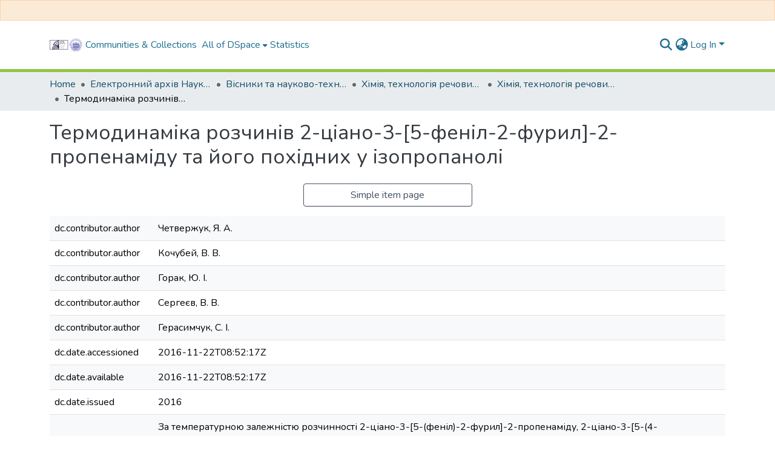

--- FILE ---
content_type: text/html; charset=utf-8
request_url: https://ena.lpnu.ua/items/aa9bacf5-bfb2-49f8-930c-81a864c82194/full
body_size: 504223
content:
<!DOCTYPE html><html data-beasties-container="" lang="en"><head>
  <meta charset="UTF-8">
  <base href="/">
  <title>Термодинаміка розчинів 2-ціано-3-[5-феніл-2-фурил]-2-пропенаміду та його похідних у ізопропанолі</title>
  <meta name="viewport" content="width=device-width,minimum-scale=1">
  <meta http-equiv="cache-control" content="no-store">
<link rel="stylesheet" href="styles.cf390c6bfbe7555f.css" media="print" onload="this.media='all'"><noscript><link rel="stylesheet" href="styles.cf390c6bfbe7555f.css"></noscript><link rel="stylesheet" type="text/css" class="theme-css" href="dspace-theme.css"><meta name="Generator" content="DSpace 9.2"><meta name="title" content="Термодинаміка розчинів 2-ціано-3-[5-феніл-2-фурил]-2-пропенаміду та його похідних у ізопропанолі"><meta name="description" content="За температурною залежністю розчинності 2-ціано-3-[5-(феніл)-2-фурил]-2-пропенаміду, 2-ціано-3-[5-(4-метилфеніл)-2-фурил]-2-пропенаміду, 2-ціано-3-[5-(2-нітрофеніл)-2-фурил]-2-пропенаміду та 2-ціано-3-[5-(2нітро-4метилфеніл)-2-фурил]-2-пропенаміда в ізопропанолі пораховано ентальпію та ентропію їх розчинення. З врахуванням ентальпії плавлення, визначених за даними диференційно-термічного аналізу та перерахованих на 298 К, розраховано ентальпії та ентропії змішування за 298 К. Показано вплив розчинника на розчинність та величини ентальпії та ентропії змішування при 298 К. Enthalpy and entropy of dissolution from the temperature dependence of the solubility of 2-cyano-3-[5-(phenyl)-2-furyl]-2-propenamide, 2-cyano-3-[5-(4-methylphenyl)-2-furyl]-2-propenamide, 2-cyano-3-[5-(2-nitrophenyl)-2-furyl]-2-propenamide and 2-cyano-3-[5-(2nitro-4metylfenil)-2-furyl]-2-propenamide in isopropanol were determined. Enthalpies and entropies of mixing at 298 K were calculated using enthalpies of fusion determined by DTA analysis and were adjusted to 298 K. The influence of solvent on the solubility and magnitude of the enthalpy and entropy of mixing at 298 K were shown."><meta name="citation_title" content="Термодинаміка розчинів 2-ціано-3-[5-феніл-2-фурил]-2-пропенаміду та його похідних у ізопропанолі"><meta name="citation_author" content="Четвержук, Я. А."><meta name="citation_author" content="Кочубей, В. В."><meta name="citation_author" content="Горак, Ю. І."><meta name="citation_author" content="Сергеєв, В. В."><meta name="citation_author" content="Герасимчук, С. І."><meta name="citation_publication_date" content="2016"><meta name="citation_language" content="ua"><meta name="citation_keywords" content="ентальпія розчинення; ентальпія змішування; ентальпія плавлення; ентропія розчинення; ентропія змішування; ентропія плавлення; 2-ціано-3-[5-(феніл)-2-фурил]-2-пропенамід; 2-ціано-3-[5-(4-метилфеніл)-2-фурил]-2-пропенамід; 2-ціано-3-[5-(2-нітрофеніл)-2-фурил]-2-пропенамід;2-ціано-3-[5-(2нітро-4метилфеніл)-2-фурил]-2-пропенамід; 2-ціано-3-[5-(феніл)-2-фурил]-2-пропенамід; 2-ціано-3-[5-(4-метилфеніл)-2-фурил]-2-пропенамід; 2-ціано-3-[5-(2-нітрофеніл)-2-фурил]-2-пропенамід; 2-ціано-3-[5-(2нітро-4метилфеніл)-2-фурил]-2-пропенамід2-furyl]-2-propenamide; enthalpy of dissolution; enthalpy of mixing; enthalpy of fusion; entropy of dissolution; entropy of mixing; entropy of fusion; 2-cyano-3-[5-(phenyl)-2-furyl]-2-propenamide; 2-cyano-3-[5-(4-methylphenyl)-2-furyl]-2-propenamide; 2-cyano-3-[5-(2-nitrophenyl)-2-furyl]-2-propenamide; 2-cyano-3-[5-(2nitro-4metylfenil)-2-furyl]-2-propenamid"><meta name="citation_abstract_html_url" content="https://ena.lpnu.ua/handle/ntb/34426"><meta name="citation_publisher" content="Видавництво Львівської політехніки"><style ng-app-id="dspace-angular">#skip-to-main-content[_ngcontent-dspace-angular-c4194216939]{position:absolute;top:-40px;left:0;opacity:0;transition:opacity .3s;z-index:calc(var(--ds-nav-z-index) + 1);border-top-left-radius:0;border-top-right-radius:0;border-bottom-left-radius:0}#skip-to-main-content[_ngcontent-dspace-angular-c4194216939]:focus{opacity:1;top:0}</style><style ng-app-id="dspace-angular">.notifications-wrapper{z-index:var(--bs-zindex-popover);text-align:right;overflow-wrap:break-word;word-wrap:break-word;-ms-word-break:break-all;word-break:break-all;word-break:break-word;-webkit-hyphens:auto;hyphens:auto}.notifications-wrapper .notification{display:block}.notifications-wrapper.left{left:0}.notifications-wrapper.top{top:0}.notifications-wrapper.right{right:0}.notifications-wrapper.bottom{bottom:0}.notifications-wrapper.center{left:50%;transform:translate(-50%)}.notifications-wrapper.middle{top:50%;transform:translateY(-50%)}.notifications-wrapper.middle.center{transform:translate(-50%,-50%)}@media screen and (max-width: 576px){.notifications-wrapper{width:auto;left:0;right:0}}
</style><style ng-app-id="dspace-angular">.live-region[_ngcontent-dspace-angular-c315870698]{position:fixed;bottom:0;left:0;right:0;padding-left:60px;height:90px;line-height:18px;color:var(--bs-white);background-color:var(--bs-dark);opacity:.94;z-index:var(--ds-live-region-z-index)}</style><style ng-app-id="dspace-angular">[_nghost-dspace-angular-c3946170981]{--ds-header-navbar-border-bottom-style: solid var(--ds-header-navbar-border-bottom-height) var(--ds-header-navbar-border-bottom-color);--ds-expandable-navbar-border-top-style: solid var(--ds-expandable-navbar-border-top-height) var(--ds-expandable-navbar-border-top-color);--ds-expandable-navbar-height: calc(100vh - var(--ds-header-height))}[_nghost-dspace-angular-c3946170981]   div#header-navbar-wrapper[_ngcontent-dspace-angular-c3946170981]{position:relative;border-bottom:var(--ds-header-navbar-border-bottom-style)}[_nghost-dspace-angular-c3946170981]   div#header-navbar-wrapper[_ngcontent-dspace-angular-c3946170981]   div#mobile-navbar-wrapper[_ngcontent-dspace-angular-c3946170981]{width:100%;background-color:var(--ds-expandable-navbar-bg);position:absolute;z-index:var(--ds-nav-z-index);overflow:hidden}[_nghost-dspace-angular-c3946170981]   div#header-navbar-wrapper[_ngcontent-dspace-angular-c3946170981]   div#mobile-navbar-wrapper[_ngcontent-dspace-angular-c3946170981]   nav#collapsible-mobile-navbar[_ngcontent-dspace-angular-c3946170981]{min-height:var(--ds-expandable-navbar-height);height:auto;border-bottom:var(--ds-header-navbar-border-bottom-style)}[_nghost-dspace-angular-c3946170981]     .ds-menu-item, [_nghost-dspace-angular-c3946170981]     .ds-menu-toggler-wrapper{text-decoration:none}[_nghost-dspace-angular-c3946170981]     nav#desktop-navbar #main-site-navigation .ds-menu-item-wrapper, [_nghost-dspace-angular-c3946170981]     nav#desktop-navbar #main-site-navigation .ds-menu-item, [_nghost-dspace-angular-c3946170981]     nav#desktop-navbar #main-site-navigation .ds-menu-toggler-wrapper{display:flex;align-items:center;height:100%}[_nghost-dspace-angular-c3946170981]     nav#desktop-navbar #main-site-navigation .ds-menu-item{padding:var(--ds-navbar-item-vertical-padding) var(--ds-navbar-item-horizontal-padding)}[_nghost-dspace-angular-c3946170981]     nav#desktop-navbar #main-site-navigation .ds-menu-item, [_nghost-dspace-angular-c3946170981]     nav#desktop-navbar #main-site-navigation .ds-menu-toggler-wrapper{color:var(--ds-navbar-link-color)!important}[_nghost-dspace-angular-c3946170981]     nav#desktop-navbar #main-site-navigation .ds-menu-item:hover, [_nghost-dspace-angular-c3946170981]     nav#desktop-navbar #main-site-navigation .ds-menu-item:focus, [_nghost-dspace-angular-c3946170981]     nav#desktop-navbar #main-site-navigation .ds-menu-toggler-wrapper:hover, [_nghost-dspace-angular-c3946170981]     nav#desktop-navbar #main-site-navigation .ds-menu-toggler-wrapper:focus{color:var(--ds-navbar-link-color-hover)!important}[_nghost-dspace-angular-c3946170981]     nav#desktop-navbar #main-site-navigation .dropdown-menu .ds-menu-item{padding:var(--ds-navbar-dropdown-item-vertical-padding) var(--ds-navbar-dropdown-item-horizontal-padding)}[_nghost-dspace-angular-c3946170981]     nav#collapsible-mobile-navbar{border-top:var(--ds-expandable-navbar-border-top-style);padding-top:var(--ds-expandable-navbar-padding-top)}[_nghost-dspace-angular-c3946170981]     nav#collapsible-mobile-navbar #main-site-navigation .ds-menu-item{padding:var(--ds-expandable-navbar-item-vertical-padding) 0}</style><style ng-app-id="dspace-angular">[_nghost-dspace-angular-c3363860429]{position:fixed;left:0;top:0;z-index:var(--ds-sidebar-z-index)}[_nghost-dspace-angular-c3363860429]   nav#admin-sidebar[_ngcontent-dspace-angular-c3363860429]{max-width:var(--ds-admin-sidebar-fixed-element-width);display:flex;flex-direction:column;flex-wrap:nowrap}[_nghost-dspace-angular-c3363860429]   nav#admin-sidebar[_ngcontent-dspace-angular-c3363860429]   div#sidebar-top-level-items-container[_ngcontent-dspace-angular-c3363860429]{flex:1 1 auto;overflow-x:hidden;overflow-y:auto}[_nghost-dspace-angular-c3363860429]   nav#admin-sidebar[_ngcontent-dspace-angular-c3363860429]   div#sidebar-top-level-items-container[_ngcontent-dspace-angular-c3363860429]::-webkit-scrollbar{width:var(--ds-dark-scrollbar-width);height:3px}[_nghost-dspace-angular-c3363860429]   nav#admin-sidebar[_ngcontent-dspace-angular-c3363860429]   div#sidebar-top-level-items-container[_ngcontent-dspace-angular-c3363860429]::-webkit-scrollbar-button{background-color:var(--ds-dark-scrollbar-bg)}[_nghost-dspace-angular-c3363860429]   nav#admin-sidebar[_ngcontent-dspace-angular-c3363860429]   div#sidebar-top-level-items-container[_ngcontent-dspace-angular-c3363860429]::-webkit-scrollbar-track{background-color:var(--ds-dark-scrollbar-alt-bg)}[_nghost-dspace-angular-c3363860429]   nav#admin-sidebar[_ngcontent-dspace-angular-c3363860429]   div#sidebar-top-level-items-container[_ngcontent-dspace-angular-c3363860429]::-webkit-scrollbar-track-piece{background-color:var(--ds-dark-scrollbar-bg)}[_nghost-dspace-angular-c3363860429]   nav#admin-sidebar[_ngcontent-dspace-angular-c3363860429]   div#sidebar-top-level-items-container[_ngcontent-dspace-angular-c3363860429]::-webkit-scrollbar-thumb{height:50px;background-color:var(--ds-dark-scrollbar-fg);border-radius:3px}[_nghost-dspace-angular-c3363860429]   nav#admin-sidebar[_ngcontent-dspace-angular-c3363860429]   div#sidebar-top-level-items-container[_ngcontent-dspace-angular-c3363860429]::-webkit-scrollbar-corner{background-color:var(--ds-dark-scrollbar-alt-bg)}[_nghost-dspace-angular-c3363860429]   nav#admin-sidebar[_ngcontent-dspace-angular-c3363860429]   div#sidebar-top-level-items-container[_ngcontent-dspace-angular-c3363860429]::-webkit-resizer{background-color:var(--ds-dark-scrollbar-bg)}[_nghost-dspace-angular-c3363860429]   nav#admin-sidebar[_ngcontent-dspace-angular-c3363860429]   img#admin-sidebar-logo[_ngcontent-dspace-angular-c3363860429]{height:var(--ds-admin-sidebar-logo-height)}[_nghost-dspace-angular-c3363860429]   nav#admin-sidebar[_ngcontent-dspace-angular-c3363860429]     .sidebar-full-width-container{width:100%;padding-left:0;padding-right:0;margin-left:0;margin-right:0}[_nghost-dspace-angular-c3363860429]   nav#admin-sidebar[_ngcontent-dspace-angular-c3363860429]     .sidebar-item{padding-top:var(--ds-admin-sidebar-item-padding);padding-bottom:var(--ds-admin-sidebar-item-padding)}[_nghost-dspace-angular-c3363860429]   nav#admin-sidebar[_ngcontent-dspace-angular-c3363860429]     .sidebar-section-wrapper{display:flex;flex-direction:row;flex-wrap:nowrap;align-items:stretch}[_nghost-dspace-angular-c3363860429]   nav#admin-sidebar[_ngcontent-dspace-angular-c3363860429]     .sidebar-section-wrapper>.sidebar-fixed-element-wrapper{min-width:var(--ds-admin-sidebar-fixed-element-width);flex:1 1 auto;display:flex;flex-direction:row;justify-content:center;align-items:center}[_nghost-dspace-angular-c3363860429]   nav#admin-sidebar[_ngcontent-dspace-angular-c3363860429]     .sidebar-section-wrapper>.sidebar-collapsible-element-outer-wrapper{display:flex;flex-wrap:wrap;justify-content:flex-end;max-width:calc(100% - var(--ds-admin-sidebar-fixed-element-width));padding-left:var(--ds-dark-scrollbar-width);overflow-x:hidden}[_nghost-dspace-angular-c3363860429]   nav#admin-sidebar[_ngcontent-dspace-angular-c3363860429]     .sidebar-section-wrapper>.sidebar-collapsible-element-outer-wrapper>.sidebar-collapsible-element-inner-wrapper{min-width:calc(var(--ds-admin-sidebar-collapsible-element-width) - var(--ds-dark-scrollbar-width));height:100%;padding-right:var(--ds-admin-sidebar-item-padding)}[_nghost-dspace-angular-c3363860429]   nav#admin-sidebar[_ngcontent-dspace-angular-c3363860429]{background-color:var(--ds-admin-sidebar-bg)}[_nghost-dspace-angular-c3363860429]   nav#admin-sidebar[_ngcontent-dspace-angular-c3363860429]    {color:#fff}[_nghost-dspace-angular-c3363860429]   nav#admin-sidebar[_ngcontent-dspace-angular-c3363860429]     a{color:var(--ds-admin-sidebar-link-color);text-decoration:none}[_nghost-dspace-angular-c3363860429]   nav#admin-sidebar[_ngcontent-dspace-angular-c3363860429]     a:hover, [_nghost-dspace-angular-c3363860429]   nav#admin-sidebar[_ngcontent-dspace-angular-c3363860429]     a:focus{color:var(--ds-admin-sidebar-link-hover-color)}[_nghost-dspace-angular-c3363860429]   nav#admin-sidebar[_ngcontent-dspace-angular-c3363860429]   div#sidebar-header-container[_ngcontent-dspace-angular-c3363860429]{background-color:var(--ds-admin-sidebar-header-bg)}[_nghost-dspace-angular-c3363860429]   nav#admin-sidebar[_ngcontent-dspace-angular-c3363860429]   div#sidebar-header-container[_ngcontent-dspace-angular-c3363860429]   .sidebar-fixed-element-wrapper[_ngcontent-dspace-angular-c3363860429]{background-color:var(--ds-admin-sidebar-header-bg)}  .browser-firefox-windows{--ds-dark-scrollbar-width: 20px}</style><style ng-app-id="dspace-angular">[_nghost-dspace-angular-c3441605192]   div.simple-view-link[_ngcontent-dspace-angular-c3441605192]{text-align:center}[_nghost-dspace-angular-c3441605192]   div.simple-view-link[_ngcontent-dspace-angular-c3441605192]   a[_ngcontent-dspace-angular-c3441605192]{min-width:25%}</style><style ng-app-id="dspace-angular">@charset "UTF-8";.nav-breadcrumb[_ngcontent-dspace-angular-c5667486]{background-color:var(--ds-breadcrumb-bg)!important}.breadcrumb[_ngcontent-dspace-angular-c5667486]{border-radius:0;padding-bottom:calc(var(--ds-content-spacing) / 2);padding-top:calc(var(--ds-content-spacing) / 2);background-color:var(--ds-breadcrumb-bg)!important;padding-left:calc(var(--bs-spacer) * .75);padding-right:calc(var(--bs-spacer) * .75)}li.breadcrumb-item[_ngcontent-dspace-angular-c5667486]{display:flex}.breadcrumb-item-limiter[_ngcontent-dspace-angular-c5667486]{display:inline-block;max-width:var(--ds-breadcrumb-max-length)}.breadcrumb-item-limiter[_ngcontent-dspace-angular-c5667486] > *[_ngcontent-dspace-angular-c5667486]{max-width:100%;display:block}li.breadcrumb-item[_ngcontent-dspace-angular-c5667486]   a[_ngcontent-dspace-angular-c5667486]{color:var(--ds-breadcrumb-link-color)}li.breadcrumb-item.active[_ngcontent-dspace-angular-c5667486]{color:var(--ds-breadcrumb-link-active-color)}.breadcrumb-item[_ngcontent-dspace-angular-c5667486] + .breadcrumb-item[_ngcontent-dspace-angular-c5667486]:before{display:block;content:"\2022"!important}</style><style ng-app-id="dspace-angular">[_nghost-dspace-angular-c3962586071]   footer[_ngcontent-dspace-angular-c3962586071]{background-color:var(--ds-footer-bg);text-align:center;z-index:var(--ds-footer-z-index);border-top:var(--ds-footer-border);padding:var(--ds-footer-padding)}[_nghost-dspace-angular-c3962586071]   footer[_ngcontent-dspace-angular-c3962586071]   p[_ngcontent-dspace-angular-c3962586071]{margin:0}[_nghost-dspace-angular-c3962586071]   footer[_ngcontent-dspace-angular-c3962586071]   div[_ngcontent-dspace-angular-c3962586071] > img[_ngcontent-dspace-angular-c3962586071]{height:var(--ds-footer-logo-height)}[_nghost-dspace-angular-c3962586071]   footer[_ngcontent-dspace-angular-c3962586071]   .top-footer[_ngcontent-dspace-angular-c3962586071]{background-color:var(--ds-top-footer-bg);padding:var(--ds-footer-padding);margin:calc(var(--ds-footer-padding) * -1)}[_nghost-dspace-angular-c3962586071]   footer[_ngcontent-dspace-angular-c3962586071]   .bottom-footer[_ngcontent-dspace-angular-c3962586071]   .notify-enabled[_ngcontent-dspace-angular-c3962586071]{position:relative;margin-top:4px}[_nghost-dspace-angular-c3962586071]   footer[_ngcontent-dspace-angular-c3962586071]   .bottom-footer[_ngcontent-dspace-angular-c3962586071]   .notify-enabled[_ngcontent-dspace-angular-c3962586071]   .coar-notify-support-route[_ngcontent-dspace-angular-c3962586071]{padding:0 calc(var(--bs-spacer) / 2);color:inherit}[_nghost-dspace-angular-c3962586071]   footer[_ngcontent-dspace-angular-c3962586071]   .bottom-footer[_ngcontent-dspace-angular-c3962586071]   .notify-enabled[_ngcontent-dspace-angular-c3962586071]   .n-coar[_ngcontent-dspace-angular-c3962586071]{height:var(--ds-footer-n-coar-height);margin-bottom:8.5px}@media screen and (min-width: 768px){[_nghost-dspace-angular-c3962586071]   footer[_ngcontent-dspace-angular-c3962586071]   .bottom-footer[_ngcontent-dspace-angular-c3962586071]   .notify-enabled[_ngcontent-dspace-angular-c3962586071]{position:absolute;bottom:4px;right:0}}[_nghost-dspace-angular-c3962586071]   footer[_ngcontent-dspace-angular-c3962586071]   .bottom-footer[_ngcontent-dspace-angular-c3962586071]   ul[_ngcontent-dspace-angular-c3962586071]   li[_ngcontent-dspace-angular-c3962586071]{display:inline-flex}[_nghost-dspace-angular-c3962586071]   footer[_ngcontent-dspace-angular-c3962586071]   .bottom-footer[_ngcontent-dspace-angular-c3962586071]   ul[_ngcontent-dspace-angular-c3962586071]   li[_ngcontent-dspace-angular-c3962586071]   a[_ngcontent-dspace-angular-c3962586071], [_nghost-dspace-angular-c3962586071]   footer[_ngcontent-dspace-angular-c3962586071]   .bottom-footer[_ngcontent-dspace-angular-c3962586071]   ul[_ngcontent-dspace-angular-c3962586071]   li[_ngcontent-dspace-angular-c3962586071]   .btn-link[_ngcontent-dspace-angular-c3962586071]{padding:0 calc(var(--bs-spacer) / 2);color:inherit;font-size:.875em}[_nghost-dspace-angular-c3962586071]   footer[_ngcontent-dspace-angular-c3962586071]   .bottom-footer[_ngcontent-dspace-angular-c3962586071]   ul[_ngcontent-dspace-angular-c3962586071]   li[_ngcontent-dspace-angular-c3962586071]   a[_ngcontent-dspace-angular-c3962586071]:focus, [_nghost-dspace-angular-c3962586071]   footer[_ngcontent-dspace-angular-c3962586071]   .bottom-footer[_ngcontent-dspace-angular-c3962586071]   ul[_ngcontent-dspace-angular-c3962586071]   li[_ngcontent-dspace-angular-c3962586071]   .btn-link[_ngcontent-dspace-angular-c3962586071]:focus{box-shadow:none;text-decoration:underline}[_nghost-dspace-angular-c3962586071]   footer[_ngcontent-dspace-angular-c3962586071]   .bottom-footer[_ngcontent-dspace-angular-c3962586071]   ul[_ngcontent-dspace-angular-c3962586071]   li[_ngcontent-dspace-angular-c3962586071]   a[_ngcontent-dspace-angular-c3962586071]:focus-visible, [_nghost-dspace-angular-c3962586071]   footer[_ngcontent-dspace-angular-c3962586071]   .bottom-footer[_ngcontent-dspace-angular-c3962586071]   ul[_ngcontent-dspace-angular-c3962586071]   li[_ngcontent-dspace-angular-c3962586071]   .btn-link[_ngcontent-dspace-angular-c3962586071]:focus-visible{box-shadow:0 0 0 .2rem #ffffff80}[_nghost-dspace-angular-c3962586071]   footer[_ngcontent-dspace-angular-c3962586071]   .bottom-footer[_ngcontent-dspace-angular-c3962586071]   ul[_ngcontent-dspace-angular-c3962586071]   li[_ngcontent-dspace-angular-c3962586071]:not(:last-child):after{content:"";border-right:1px var(--bs-secondary) solid}[_nghost-dspace-angular-c3962586071]   footer[_ngcontent-dspace-angular-c3962586071]   .btn[_ngcontent-dspace-angular-c3962586071]{box-shadow:none}</style><style ng-app-id="dspace-angular">[_nghost-dspace-angular-c102746809]   .simple-view-element[_ngcontent-dspace-angular-c102746809]{margin-bottom:15px}[_nghost-dspace-angular-c102746809]   .simple-view-element-header[_ngcontent-dspace-angular-c102746809]{font-size:1.25rem}</style><style ng-app-id="dspace-angular">[_nghost-dspace-angular-c2820090530]   #main-site-header[_ngcontent-dspace-angular-c2820090530]{min-height:var(--ds-header-height)}@media (min-width: 768px){[_nghost-dspace-angular-c2820090530]   #main-site-header[_ngcontent-dspace-angular-c2820090530]{height:var(--ds-header-height)}}[_nghost-dspace-angular-c2820090530]   #main-site-header[_ngcontent-dspace-angular-c2820090530]{background-color:var(--ds-header-bg)}[_nghost-dspace-angular-c2820090530]   #main-site-header-container[_ngcontent-dspace-angular-c2820090530]{min-height:var(--ds-header-height)}[_nghost-dspace-angular-c2820090530]   img#header-logo[_ngcontent-dspace-angular-c2820090530]{height:var(--ds-header-logo-height)}[_nghost-dspace-angular-c2820090530]   button#navbar-toggler[_ngcontent-dspace-angular-c2820090530]{color:var(--ds-header-icon-color)}[_nghost-dspace-angular-c2820090530]   button#navbar-toggler[_ngcontent-dspace-angular-c2820090530]:hover, [_nghost-dspace-angular-c2820090530]   button#navbar-toggler[_ngcontent-dspace-angular-c2820090530]:focus{color:var(--ds-header-icon-color-hover)}</style><style ng-app-id="dspace-angular">.ds-context-help-toggle[_ngcontent-dspace-angular-c2426259484]{color:var(--ds-header-icon-color);background-color:var(--ds-header-bg)}.ds-context-help-toggle[_ngcontent-dspace-angular-c2426259484]:hover, .ds-context-help-toggle[_ngcontent-dspace-angular-c2426259484]:focus{color:var(--ds-header-icon-color-hover)}</style><style ng-app-id="dspace-angular">@media screen and (min-width: 768px){dt[_ngcontent-dspace-angular-c1421297346]{text-align:right}}</style><style ng-app-id="dspace-angular">input[type=text][_ngcontent-dspace-angular-c3285731099]{margin-top:calc(-.3 * var(--bs-font-size-base));background-color:#fff!important;border-color:var(--ds-header-icon-color);right:0}input[type=text].collapsed[_ngcontent-dspace-angular-c3285731099]{opacity:0}.submit-icon[_ngcontent-dspace-angular-c3285731099]{cursor:pointer;position:sticky;top:0;border:0!important;color:var(--ds-header-icon-color)}.submit-icon[_ngcontent-dspace-angular-c3285731099]:hover, .submit-icon[_ngcontent-dspace-angular-c3285731099]:focus{color:var(--ds-header-icon-color-hover)}@media screen and (max-width: 768px){.query[_ngcontent-dspace-angular-c3285731099]:focus{max-width:250px!important;width:40vw!important}}</style><style ng-app-id="dspace-angular">.dropdown-toggle[_ngcontent-dspace-angular-c1918186025]:after{display:none}.dropdown-toggle[_ngcontent-dspace-angular-c1918186025]{color:var(--ds-header-icon-color)}.dropdown-toggle[_ngcontent-dspace-angular-c1918186025]:hover, .dropdown-toggle[_ngcontent-dspace-angular-c1918186025]:focus{color:var(--ds-header-icon-color-hover)}.dropdown-item[_ngcontent-dspace-angular-c1918186025]{cursor:pointer}</style><style ng-app-id="dspace-angular">#loginDropdownMenu[_ngcontent-dspace-angular-c2631332583], #logoutDropdownMenu[_ngcontent-dspace-angular-c2631332583]{min-width:330px;z-index:1002}#loginDropdownMenu[_ngcontent-dspace-angular-c2631332583]{min-height:75px}.dropdown-item.active[_ngcontent-dspace-angular-c2631332583], .dropdown-item[_ngcontent-dspace-angular-c2631332583]:active, .dropdown-item[_ngcontent-dspace-angular-c2631332583]:hover, .dropdown-item[_ngcontent-dspace-angular-c2631332583]:focus{background-color:#0000!important}.loginLink[_ngcontent-dspace-angular-c2631332583], .dropdownLogin[_ngcontent-dspace-angular-c2631332583], .logoutLink[_ngcontent-dspace-angular-c2631332583], .dropdownLogout[_ngcontent-dspace-angular-c2631332583]{color:var(--ds-header-icon-color)}.loginLink[_ngcontent-dspace-angular-c2631332583]:hover, .loginLink[_ngcontent-dspace-angular-c2631332583]:focus, .dropdownLogin[_ngcontent-dspace-angular-c2631332583]:hover, .dropdownLogin[_ngcontent-dspace-angular-c2631332583]:focus, .logoutLink[_ngcontent-dspace-angular-c2631332583]:hover, .logoutLink[_ngcontent-dspace-angular-c2631332583]:focus, .dropdownLogout[_ngcontent-dspace-angular-c2631332583]:hover, .dropdownLogout[_ngcontent-dspace-angular-c2631332583]:focus{color:var(--ds-header-icon-color-hover)}.dropdownLogin[_ngcontent-dspace-angular-c2631332583]:not(:focus-visible).active, .dropdownLogin[_ngcontent-dspace-angular-c2631332583]:not(:focus-visible):active, .dropdownLogin[_ngcontent-dspace-angular-c2631332583]:not(:focus-visible).active:focus, .dropdownLogin[_ngcontent-dspace-angular-c2631332583]:not(:focus-visible):active:focus, .dropdownLogout[_ngcontent-dspace-angular-c2631332583]:not(:focus-visible).active, .dropdownLogout[_ngcontent-dspace-angular-c2631332583]:not(:focus-visible):active, .dropdownLogout[_ngcontent-dspace-angular-c2631332583]:not(:focus-visible).active:focus, .dropdownLogout[_ngcontent-dspace-angular-c2631332583]:not(:focus-visible):active:focus{box-shadow:unset}.dropdown-toggle[_ngcontent-dspace-angular-c2631332583]:after{margin-left:0}</style><style ng-app-id="dspace-angular">.login-container[_ngcontent-dspace-angular-c3686637905]{max-width:350px}a[_ngcontent-dspace-angular-c3686637905]{white-space:normal;padding:.25rem .75rem}</style><style ng-app-id="dspace-angular">[_nghost-dspace-angular-c1271002070]     .card{margin-bottom:var(--ds-submission-sections-margin-bottom);overflow:unset}.section-focus[_ngcontent-dspace-angular-c1271002070]{border-radius:var(--bs-border-radius);box-shadow:var(--bs-btn-focus-box-shadow)}[_nghost-dspace-angular-c1271002070]     .card:first-of-type{border-bottom:var(--bs-card-border-width) solid var(--bs-card-border-color)!important;border-bottom-left-radius:var(--bs-card-border-radius)!important;border-bottom-right-radius:var(--bs-card-border-radius)!important}[_nghost-dspace-angular-c1271002070]     .card-header button{box-shadow:none!important;width:100%}</style><style ng-app-id="dspace-angular">.form-login[_ngcontent-dspace-angular-c1180915893]   .form-control[_ngcontent-dspace-angular-c1180915893]:focus{z-index:2}.form-login[_ngcontent-dspace-angular-c1180915893]   input[type=email][_ngcontent-dspace-angular-c1180915893]{margin-bottom:-1px;border-bottom-right-radius:0;border-bottom-left-radius:0}.form-login[_ngcontent-dspace-angular-c1180915893]   input[type=password][_ngcontent-dspace-angular-c1180915893]{border-top-left-radius:0;border-top-right-radius:0}.dropdown-item[_ngcontent-dspace-angular-c1180915893]{white-space:normal;padding:.25rem .75rem}</style><style ng-app-id="dspace-angular">[_nghost-dspace-angular-c721316482]   .ds-menu-item[_ngcontent-dspace-angular-c721316482]{display:inline-block}</style><style ng-app-id="dspace-angular">.btn-dark[_ngcontent-dspace-angular-c2003421933]{background-color:var(--ds-admin-sidebar-bg)}.dso-button-menu[_ngcontent-dspace-angular-c2003421933]   .dropdown-toggle[_ngcontent-dspace-angular-c2003421933]:after{content:"";width:0;height:0;border-style:solid;border-width:12px 12px 0 0;border-color:rgba(0,0,0,0) #627a91 rgba(0,0,0,0) rgba(0,0,0,0);border-bottom-right-radius:var(--bs-btn-border-radius-sm);right:0;bottom:0;position:absolute;overflow:hidden}.dso-button-menu[_ngcontent-dspace-angular-c2003421933]{overflow:hidden}ul.dropdown-menu[_ngcontent-dspace-angular-c2003421933]{background-color:var(--ds-admin-sidebar-bg);color:#fff}ul.dropdown-menu[_ngcontent-dspace-angular-c2003421933]     a{color:#fff}ul.dropdown-menu[_ngcontent-dspace-angular-c2003421933]     a.disabled{color:var(--bs-btn-link-disabled-color)}ul.dropdown-menu[_ngcontent-dspace-angular-c2003421933]   .disabled[_ngcontent-dspace-angular-c2003421933]{color:var(--bs-btn-link-disabled-color)}.dso-edit-menu-dropdown[_ngcontent-dspace-angular-c2003421933]{max-width:min(600px,75vw)}</style><style ng-app-id="dspace-angular">[_nghost-dspace-angular-c1379002931]   .ds-menu-item-wrapper[_ngcontent-dspace-angular-c1379002931]{position:relative}[_nghost-dspace-angular-c1379002931]   .dropdown-menu[_ngcontent-dspace-angular-c1379002931]{overflow:hidden;min-width:100%;top:100%;border:0;background-color:var(--ds-expandable-navbar-bg)}@media (min-width: 768px){[_nghost-dspace-angular-c1379002931]   .dropdown-menu[_ngcontent-dspace-angular-c1379002931]{border-top-left-radius:0;border-top-right-radius:0;background-color:var(--ds-navbar-dropdown-bg)}}[_nghost-dspace-angular-c1379002931]   .toggle-menu-icon[_ngcontent-dspace-angular-c1379002931], [_nghost-dspace-angular-c1379002931]   .toggle-menu-icon[_ngcontent-dspace-angular-c1379002931]:hover{text-decoration:none}</style><style ng-app-id="dspace-angular">[_nghost-dspace-angular-c830142487]   .ds-menu-item[_ngcontent-dspace-angular-c830142487]{display:inline-block}</style><link href="https://ena.lpnu.ua/bitstreams/835d6038-35ac-484d-8434-d38b7ce8415e/download" rel="item" type="application/pdf"><link href="https://ena.lpnu.ua/signposting/describedby/aa9bacf5-bfb2-49f8-930c-81a864c82194" rel="describedby" type="application/vnd.datacite.datacite+xml"><link href="https://ena.lpnu.ua/handle/ntb/34426" rel="cite-as"><link href="https://ena.lpnu.ua/signposting/linksets/aa9bacf5-bfb2-49f8-930c-81a864c82194" rel="linkset" type="application/linkset"><link href="https://ena.lpnu.ua/signposting/linksets/aa9bacf5-bfb2-49f8-930c-81a864c82194/json" rel="linkset" type="application/linkset+json"><link href="https://schema.org/AboutPage" rel="type"><link href="https://schema.org/ScholarlyArticle" rel="type"><link href="https://ena.lpnu.ua/server/ldn/inbox" rel="http://www.w3.org/ns/ldp#inbox"><meta name="citation_pdf_url" content="https://ena.lpnu.ua/bitstreams/835d6038-35ac-484d-8434-d38b7ce8415e/download"><style ng-app-id="dspace-angular">[_nghost-dspace-angular-c4024863122]   .dropdown-toggle[_ngcontent-dspace-angular-c4024863122]:after{display:none}[_nghost-dspace-angular-c4024863122]   .dropdown-item[_ngcontent-dspace-angular-c4024863122]{padding-left:20px}</style><style ng-app-id="dspace-angular">.limit-width[_ngcontent-dspace-angular-c2773570689]{max-width:var(--ds-thumbnail-max-width)}img[_ngcontent-dspace-angular-c2773570689]{max-width:100%}.outer[_ngcontent-dspace-angular-c2773570689]{position:relative}.outer[_ngcontent-dspace-angular-c2773570689]:before{display:block;content:"";width:100%;padding-top:141.4285714286%}.outer[_ngcontent-dspace-angular-c2773570689] > .inner[_ngcontent-dspace-angular-c2773570689]{position:absolute;inset:0}.outer[_ngcontent-dspace-angular-c2773570689] > .inner[_ngcontent-dspace-angular-c2773570689] > .thumbnail-placeholder[_ngcontent-dspace-angular-c2773570689]{background:var(--ds-thumbnail-placeholder-background);border:var(--ds-thumbnail-placeholder-border);color:var(--ds-thumbnail-placeholder-color);font-weight:700}.outer[_ngcontent-dspace-angular-c2773570689] > .inner[_ngcontent-dspace-angular-c2773570689] > .centered[_ngcontent-dspace-angular-c2773570689]{width:100%;height:100%;display:flex;justify-content:center;align-items:center;text-align:center}</style><style ng-app-id="dspace-angular">.request-a-copy-access-icon[_ngcontent-dspace-angular-c2214059055]{color:var(--bs-success)}.btn-download[_ngcontent-dspace-angular-c2214059055]{width:fit-content}</style><style ng-app-id="dspace-angular">.loader[_ngcontent-dspace-angular-c2900724439]{margin:0 25px}span[_ngcontent-dspace-angular-c2900724439]{display:block;margin:0 auto}span[class*=l-][_ngcontent-dspace-angular-c2900724439]{height:4px;width:4px;background:#000;display:inline-block;margin:12px 2px;border-radius:100%;-webkit-border-radius:100%;-moz-border-radius:100%;-webkit-animation:_ngcontent-dspace-angular-c2900724439_loader 2s infinite;-webkit-animation-timing-function:cubic-bezier(.03,.615,.995,.415);-webkit-animation-fill-mode:both;-moz-animation:loader 2s infinite;-moz-animation-timing-function:cubic-bezier(.03,.615,.995,.415);-moz-animation-fill-mode:both;-ms-animation:loader 2s infinite;-ms-animation-timing-function:cubic-bezier(.03,.615,.995,.415);-ms-animation-fill-mode:both;animation:_ngcontent-dspace-angular-c2900724439_loader 2s infinite;animation-timing-function:cubic-bezier(.03,.615,.995,.415);animation-fill-mode:both}span.l-1[_ngcontent-dspace-angular-c2900724439]{animation-delay:1s;-ms-animation-delay:1s;-moz-animation-delay:1s}span.l-2[_ngcontent-dspace-angular-c2900724439]{animation-delay:.9s;-ms-animation-delay:.9s;-moz-animation-delay:.9s}span.l-3[_ngcontent-dspace-angular-c2900724439]{animation-delay:.8s;-ms-animation-delay:.8s;-moz-animation-delay:.8s}span.l-4[_ngcontent-dspace-angular-c2900724439]{animation-delay:.7s;-ms-animation-delay:.7s;-moz-animation-delay:.7s}span.l-5[_ngcontent-dspace-angular-c2900724439]{animation-delay:.6s;-ms-animation-delay:.6s;-moz-animation-delay:.6s}span.l-6[_ngcontent-dspace-angular-c2900724439]{animation-delay:.5s;-ms-animation-delay:.5s;-moz-animation-delay:.5s}span.l-7[_ngcontent-dspace-angular-c2900724439]{animation-delay:.4s;-ms-animation-delay:.4s;-moz-animation-delay:.4s}span.l-8[_ngcontent-dspace-angular-c2900724439]{animation-delay:.3s;-ms-animation-delay:.3s;-moz-animation-delay:.3s}span.l-9[_ngcontent-dspace-angular-c2900724439]{animation-delay:.2s;-ms-animation-delay:.2s;-moz-animation-delay:.2s}span.l-9[_ngcontent-dspace-angular-c2900724439]{animation-delay:.1s;-ms-animation-delay:.1s;-moz-animation-delay:.1s}span.l-10[_ngcontent-dspace-angular-c2900724439]{animation-delay:0s;-ms-animation-delay:0s;-moz-animation-delay:0s}@keyframes _ngcontent-dspace-angular-c2900724439_loader{0%{transform:translate(-30px);opacity:0}25%{opacity:1}50%{transform:translate(30px);opacity:0}to{opacity:0}}.spinner[_ngcontent-dspace-angular-c2900724439]{color:var(--bs-gray-600)}</style><style ng-app-id="dspace-angular">span[_ngcontent-dspace-angular-c3817335473]{white-space:normal}</style></head>

<body>
  <ds-app ng-version="20.3.14" ng-server-context="ssr"><ds-root data-used-theme="base"><ds-base-root _nghost-dspace-angular-c4194216939="" class="ng-tns-c4194216939-0 ng-star-inserted"><button _ngcontent-dspace-angular-c4194216939="" id="skip-to-main-content" class="sr-only ng-tns-c4194216939-0"> Skip to main content
</button><div _ngcontent-dspace-angular-c4194216939="" class="outer-wrapper ng-tns-c4194216939-0 ng-trigger ng-trigger-slideSidebarPadding" style="padding-left: 0;"><ds-admin-sidebar _ngcontent-dspace-angular-c4194216939="" class="ng-tns-c4194216939-0" data-used-theme="base"><ds-base-admin-sidebar _nghost-dspace-angular-c3363860429="" class="ng-tns-c3363860429-2 ng-star-inserted" style=""><!----></ds-base-admin-sidebar><!----></ds-admin-sidebar><div _ngcontent-dspace-angular-c4194216939="" class="inner-wrapper ng-tns-c4194216939-0"><ds-system-wide-alert-banner _ngcontent-dspace-angular-c4194216939="" class="ng-tns-c4194216939-0"><div class="ng-star-inserted"><div class="rounded-0 alert alert-warning w100 m-0 px-1"><div class="container"><span class="fw-bold"><!----><!----><!----><!----></span><span></span></div></div></div><!----></ds-system-wide-alert-banner><ds-header-navbar-wrapper _ngcontent-dspace-angular-c4194216939="" class="ng-tns-c4194216939-0" data-used-theme="dspace"><ds-themed-header-navbar-wrapper _nghost-dspace-angular-c3946170981="" class="ng-tns-c3946170981-1 ng-star-inserted" style=""><div _ngcontent-dspace-angular-c3946170981="" id="header-navbar-wrapper" class="ng-tns-c3946170981-1"><ds-header _ngcontent-dspace-angular-c3946170981="" class="ng-tns-c3946170981-1" data-used-theme="dspace"><ds-themed-header _nghost-dspace-angular-c2820090530="" class="ng-star-inserted"><header _ngcontent-dspace-angular-c2820090530="" id="main-site-header"><div _ngcontent-dspace-angular-c2820090530="" id="main-site-header-container" class="container h-100 d-flex flex-row align-items-center justify-content-between gapx-3 gapy-2"><div _ngcontent-dspace-angular-c2820090530="" id="header-left" class="h-100 flex-fill d-flex flex-row flex-nowrap justify-content-start align-items-center gapx-3 flex-grow-1" role="presentation"><a _ngcontent-dspace-angular-c2820090530="" routerlink="/home" role="button" tabindex="0" class="d-block my-2 my-md-0" aria-label="Home" href="/home"><img _ngcontent-dspace-angular-c2820090530="" id="header-logo" src="assets/images/dspace-logo.svg" alt="Repository logo"></a><nav _ngcontent-dspace-angular-c2820090530="" id="desktop-navbar" class="navbar navbar-expand p-0 align-items-stretch align-self-stretch flex-grow-1 flex-shrink-1 ng-star-inserted" aria-label="Main navigation bar"><ds-navbar _ngcontent-dspace-angular-c2820090530="" data-used-theme="dspace"><ds-themed-navbar class="ng-tns-c1682811749-4 ng-star-inserted" style=""><!----><div role="menubar" id="main-site-navigation" class="navbar-nav flex-shrink-1 h-100 align-items-md-stretch gapx-3 ng-tns-c1682811749-4 navbar-nav-desktop"><ds-navbar-section class="ng-star-inserted" style=""><div class="ds-menu-item-wrapper text-md-center" id="navbar-section-public_0_0"><ds-link-menu-item _nghost-dspace-angular-c721316482="" class="ng-star-inserted"><a _ngcontent-dspace-angular-c721316482="" role="menuitem" href="/community-list" tabindex="0" class="ds-menu-item" data-test="link-menu-item.menu.section.browse_global_communities_and_collections">Communities &amp; Collections</a></ds-link-menu-item><!----></div></ds-navbar-section><!----><ds-expandable-navbar-section class="ng-star-inserted" style="" data-used-theme="base"><ds-base-expandable-navbar-section _nghost-dspace-angular-c1379002931="" class="ng-tns-c1379002931-9 ng-star-inserted"><div _ngcontent-dspace-angular-c1379002931="" data-test="navbar-section-wrapper" class="ds-menu-item-wrapper text-md-center ng-tns-c1379002931-9 ng-star-inserted" id="expandable-navbar-section-public_1_0"><a _ngcontent-dspace-angular-c1379002931="" href="javascript:void(0);" routerlinkactive="active" role="menuitem" aria-haspopup="menu" data-test="navbar-section-toggler" class="d-flex flex-row flex-nowrap align-items-center gapx-1 ds-menu-toggler-wrapper ng-tns-c1379002931-9" aria-expanded="false" aria-controls="expandable-navbar-section-public_1_0-dropdown"><span _ngcontent-dspace-angular-c1379002931="" class="flex-fill ng-tns-c1379002931-9"><ds-text-menu-item _nghost-dspace-angular-c830142487="" class="ng-star-inserted"><span _ngcontent-dspace-angular-c830142487="" tabindex="0" role="button" class="ds-menu-item">All of DSpace</span></ds-text-menu-item><!----></span><i _ngcontent-dspace-angular-c1379002931="" aria-hidden="true" class="fas fa-caret-down fa-xs toggle-menu-icon ng-tns-c1379002931-9"></i></a><!----></div><!----></ds-base-expandable-navbar-section><!----></ds-expandable-navbar-section><!----><ds-navbar-section class="ng-star-inserted" style=""><div class="ds-menu-item-wrapper text-md-center" id="navbar-section-public_2_0"><ds-link-menu-item _nghost-dspace-angular-c721316482="" class="ng-star-inserted"><a _ngcontent-dspace-angular-c721316482="" role="menuitem" href="/statistics/items/aa9bacf5-bfb2-49f8-930c-81a864c82194" tabindex="0" class="ds-menu-item" data-test="link-menu-item.menu.section.statistics">Statistics</a></ds-link-menu-item><!----></div></ds-navbar-section><!----><!----></div></ds-themed-navbar><!----></ds-navbar></nav><!----></div><div _ngcontent-dspace-angular-c2820090530="" id="header-right" class="h-100 d-flex flex-row flex-nowrap flex-shrink-0 justify-content-end align-items-center gapx-1 ms-auto"><ds-search-navbar _ngcontent-dspace-angular-c2820090530="" data-used-theme="base"><ds-base-search-navbar _nghost-dspace-angular-c3285731099="" class="ng-tns-c3285731099-5 ng-star-inserted" style=""><div _ngcontent-dspace-angular-c3285731099="" class="ng-tns-c3285731099-5" title="Search"><div _ngcontent-dspace-angular-c3285731099="" class="d-inline-block position-relative ng-tns-c3285731099-5"><form _ngcontent-dspace-angular-c3285731099="" novalidate="" autocomplete="on" class="d-flex ng-tns-c3285731099-5 ng-untouched ng-pristine ng-valid"><input _ngcontent-dspace-angular-c3285731099="" name="query" formcontrolname="query" type="text" class="d-inline-block bg-transparent position-absolute form-control dropdown-menu-end p1 ng-tns-c3285731099-5 display ng-trigger ng-trigger-toggleAnimation ng-untouched ng-pristine ng-valid" placeholder="" tabindex="-1" aria-label="Search" value="" style="width: 0; opacity: 0;"><button _ngcontent-dspace-angular-c3285731099="" type="button" tabindex="0" role="button" class="submit-icon btn btn-link btn-link-inline ng-tns-c3285731099-5" aria-label="Submit search"><em _ngcontent-dspace-angular-c3285731099="" class="fas fa-search fa-lg fa-fw ng-tns-c3285731099-5"></em></button></form></div></div></ds-base-search-navbar><!----></ds-search-navbar><div _ngcontent-dspace-angular-c2820090530="" role="toolbar" class="h-100 d-flex flex-row flex-nowrap align-items-center gapx-1"><ds-lang-switch _ngcontent-dspace-angular-c2820090530="" data-used-theme="base"><ds-base-lang-switch _nghost-dspace-angular-c1918186025="" class="ng-star-inserted" style=""><div _ngcontent-dspace-angular-c1918186025="" ngbdropdown="" display="dynamic" placement="bottom-right" class="navbar-nav ng-star-inserted dropdown"><button _ngcontent-dspace-angular-c1918186025="" role="button" aria-controls="language-menu-list" aria-haspopup="menu" data-bs-toggle="dropdown" ngbdropdowntoggle="" data-test="lang-switch" tabindex="0" class="dropdown-toggle btn btn-link px-0" title="Language switch" aria-label="Language switch" aria-expanded="false"><i _ngcontent-dspace-angular-c1918186025="" class="fas fa-globe-asia fa-lg fa-fw"></i></button><div _ngcontent-dspace-angular-c1918186025="" ngbdropdownmenu="" id="language-menu-list" role="listbox" class="dropdown-menu" aria-label="Language switch"><div _ngcontent-dspace-angular-c1918186025="" tabindex="0" role="option" class="dropdown-item active ng-star-inserted" lang="en" aria-selected="true"> English </div><div _ngcontent-dspace-angular-c1918186025="" tabindex="0" role="option" class="dropdown-item ng-star-inserted" lang="ar" aria-selected="false"> العربية </div><div _ngcontent-dspace-angular-c1918186025="" tabindex="0" role="option" class="dropdown-item ng-star-inserted" lang="bn" aria-selected="false"> বাংলা </div><div _ngcontent-dspace-angular-c1918186025="" tabindex="0" role="option" class="dropdown-item ng-star-inserted" lang="ca" aria-selected="false"> Català </div><div _ngcontent-dspace-angular-c1918186025="" tabindex="0" role="option" class="dropdown-item ng-star-inserted" lang="cs" aria-selected="false"> Čeština </div><div _ngcontent-dspace-angular-c1918186025="" tabindex="0" role="option" class="dropdown-item ng-star-inserted" lang="de" aria-selected="false"> Deutsch </div><div _ngcontent-dspace-angular-c1918186025="" tabindex="0" role="option" class="dropdown-item ng-star-inserted" lang="el" aria-selected="false"> Ελληνικά </div><div _ngcontent-dspace-angular-c1918186025="" tabindex="0" role="option" class="dropdown-item ng-star-inserted" lang="es" aria-selected="false"> Español </div><div _ngcontent-dspace-angular-c1918186025="" tabindex="0" role="option" class="dropdown-item ng-star-inserted" lang="fa" aria-selected="false"> فارسی </div><div _ngcontent-dspace-angular-c1918186025="" tabindex="0" role="option" class="dropdown-item ng-star-inserted" lang="fi" aria-selected="false"> Suomi </div><div _ngcontent-dspace-angular-c1918186025="" tabindex="0" role="option" class="dropdown-item ng-star-inserted" lang="fr" aria-selected="false"> Français </div><div _ngcontent-dspace-angular-c1918186025="" tabindex="0" role="option" class="dropdown-item ng-star-inserted" lang="gd" aria-selected="false"> Gàidhlig </div><div _ngcontent-dspace-angular-c1918186025="" tabindex="0" role="option" class="dropdown-item ng-star-inserted" lang="gu" aria-selected="false"> ગુજરાતી </div><div _ngcontent-dspace-angular-c1918186025="" tabindex="0" role="option" class="dropdown-item ng-star-inserted" lang="hi" aria-selected="false"> हिंदी </div><div _ngcontent-dspace-angular-c1918186025="" tabindex="0" role="option" class="dropdown-item ng-star-inserted" lang="hu" aria-selected="false"> Magyar </div><div _ngcontent-dspace-angular-c1918186025="" tabindex="0" role="option" class="dropdown-item ng-star-inserted" lang="it" aria-selected="false"> Italiano </div><div _ngcontent-dspace-angular-c1918186025="" tabindex="0" role="option" class="dropdown-item ng-star-inserted" lang="kk" aria-selected="false"> Қазақ </div><div _ngcontent-dspace-angular-c1918186025="" tabindex="0" role="option" class="dropdown-item ng-star-inserted" lang="lv" aria-selected="false"> Latviešu </div><div _ngcontent-dspace-angular-c1918186025="" tabindex="0" role="option" class="dropdown-item ng-star-inserted" lang="mr" aria-selected="false"> मराठी </div><div _ngcontent-dspace-angular-c1918186025="" tabindex="0" role="option" class="dropdown-item ng-star-inserted" lang="nl" aria-selected="false"> Nederlands </div><div _ngcontent-dspace-angular-c1918186025="" tabindex="0" role="option" class="dropdown-item ng-star-inserted" lang="pl" aria-selected="false"> Polski </div><div _ngcontent-dspace-angular-c1918186025="" tabindex="0" role="option" class="dropdown-item ng-star-inserted" lang="pt-PT" aria-selected="false"> Português </div><div _ngcontent-dspace-angular-c1918186025="" tabindex="0" role="option" class="dropdown-item ng-star-inserted" lang="pt-BR" aria-selected="false"> Português do Brasil </div><div _ngcontent-dspace-angular-c1918186025="" tabindex="0" role="option" class="dropdown-item ng-star-inserted" lang="ru" aria-selected="false"> Русский </div><div _ngcontent-dspace-angular-c1918186025="" tabindex="0" role="option" class="dropdown-item ng-star-inserted" lang="sr-lat" aria-selected="false"> Srpski (lat) </div><div _ngcontent-dspace-angular-c1918186025="" tabindex="0" role="option" class="dropdown-item ng-star-inserted" lang="sr-cyr" aria-selected="false"> Српски </div><div _ngcontent-dspace-angular-c1918186025="" tabindex="0" role="option" class="dropdown-item ng-star-inserted" lang="sv" aria-selected="false"> Svenska </div><div _ngcontent-dspace-angular-c1918186025="" tabindex="0" role="option" class="dropdown-item ng-star-inserted" lang="ta" aria-selected="false"> தமிழ் </div><div _ngcontent-dspace-angular-c1918186025="" tabindex="0" role="option" class="dropdown-item ng-star-inserted" lang="tr" aria-selected="false"> Türkçe </div><div _ngcontent-dspace-angular-c1918186025="" tabindex="0" role="option" class="dropdown-item ng-star-inserted" lang="uk" aria-selected="false"> Yкраї́нська </div><div _ngcontent-dspace-angular-c1918186025="" tabindex="0" role="option" class="dropdown-item ng-star-inserted" lang="vi" aria-selected="false"> Tiếng Việt </div><!----></div></div><!----></ds-base-lang-switch><!----></ds-lang-switch><ds-context-help-toggle _ngcontent-dspace-angular-c2820090530="" _nghost-dspace-angular-c2426259484="" class="d-none"><!----></ds-context-help-toggle><ds-impersonate-navbar _ngcontent-dspace-angular-c2820090530="" class="d-none"><!----></ds-impersonate-navbar><ds-auth-nav-menu _ngcontent-dspace-angular-c2820090530="" data-used-theme="base"><ds-base-auth-nav-menu _nghost-dspace-angular-c2631332583="" class="ng-tns-c2631332583-6 ng-star-inserted" style=""><div _ngcontent-dspace-angular-c2631332583="" data-test="auth-nav" class="navbar-nav me-auto ng-tns-c2631332583-6 ng-star-inserted"><div _ngcontent-dspace-angular-c2631332583="" class="nav-item ng-tns-c2631332583-6 ng-star-inserted"><div _ngcontent-dspace-angular-c2631332583="" ngbdropdown="" display="dynamic" placement="bottom-right" class="d-inline-block ng-tns-c2631332583-6 ng-trigger ng-trigger-fadeInOut dropdown"><button _ngcontent-dspace-angular-c2631332583="" role="button" tabindex="0" aria-haspopup="menu" aria-controls="loginDropdownMenu" ngbdropdowntoggle="" class="dropdown-toggle dropdownLogin btn btn-link px-0 ng-tns-c2631332583-6" aria-label="Log In" aria-expanded="false"> Log In </button><div _ngcontent-dspace-angular-c2631332583="" id="loginDropdownMenu" ngbdropdownmenu="" role="dialog" aria-modal="true" class="ng-tns-c2631332583-6 dropdown-menu" aria-label="Log In"><ds-log-in _ngcontent-dspace-angular-c2631332583="" class="ng-tns-c2631332583-6" data-used-theme="base"><ds-base-log-in _nghost-dspace-angular-c3686637905="" class="ng-star-inserted"><!----><div _ngcontent-dspace-angular-c3686637905="" class="px-4 py-3 mx-auto login-container ng-star-inserted"><ds-log-in-container _ngcontent-dspace-angular-c3686637905="" _nghost-dspace-angular-c1271002070="" class="ng-star-inserted"><ds-log-in-password _nghost-dspace-angular-c1180915893="" class="ng-tns-c1180915893-7 ng-star-inserted"><form _ngcontent-dspace-angular-c1180915893="" novalidate="" class="form-login ng-tns-c1180915893-7 ng-untouched ng-pristine ng-invalid"><input _ngcontent-dspace-angular-c1180915893="" autocomplete="username" autofocus="" formcontrolname="email" required="" type="email" class="form-control form-control-lg position-relative ng-tns-c1180915893-7 ng-untouched ng-pristine ng-invalid" placeholder="Email address" aria-label="Email address" value=""><input _ngcontent-dspace-angular-c1180915893="" autocomplete="current-password" formcontrolname="password" required="" type="password" class="form-control form-control-lg position-relative mb-3 ng-tns-c1180915893-7 ng-untouched ng-pristine ng-invalid" placeholder="Password" aria-label="Password" value=""><!----><!----><button _ngcontent-dspace-angular-c1180915893="" type="submit" role="button" tabindex="0" class="btn btn-lg btn-primary w-100 ng-tns-c1180915893-7 disabled" aria-disabled="true"><i _ngcontent-dspace-angular-c1180915893="" class="fas fa-sign-in-alt ng-tns-c1180915893-7"></i> Log in</button></form><div _ngcontent-dspace-angular-c1180915893="" class="mt-2 ng-tns-c1180915893-7 ng-star-inserted"><a _ngcontent-dspace-angular-c1180915893="" tabindex="0" class="dropdown-item ng-tns-c1180915893-7 ng-star-inserted" href="/register">New user? Click here to register.</a><!----><a _ngcontent-dspace-angular-c1180915893="" tabindex="0" class="dropdown-item ng-tns-c1180915893-7 ng-star-inserted" href="/forgot">Have you forgotten your password?</a><!----></div><!----></ds-log-in-password><!----></ds-log-in-container><!----><!----></div><!----></ds-base-log-in><!----></ds-log-in></div></div></div><!----><!----></div><!----><!----></ds-base-auth-nav-menu><!----></ds-auth-nav-menu></div><!----></div></div></header></ds-themed-header><!----></ds-header><!----></div></ds-themed-header-navbar-wrapper><!----></ds-header-navbar-wrapper><ds-breadcrumbs _ngcontent-dspace-angular-c4194216939="" class="ng-tns-c4194216939-0" data-used-theme="base"><ds-base-breadcrumbs _nghost-dspace-angular-c5667486="" class="ng-star-inserted" style=""><nav _ngcontent-dspace-angular-c5667486="" aria-label="breadcrumb" class="nav-breadcrumb ng-star-inserted" style=""><ol _ngcontent-dspace-angular-c5667486="" class="container breadcrumb my-0"><li _ngcontent-dspace-angular-c5667486="" class="breadcrumb-item ng-star-inserted"><div _ngcontent-dspace-angular-c5667486="" class="breadcrumb-item-limiter"><a _ngcontent-dspace-angular-c5667486="" placement="bottom" role="link" tabindex="0" class="text-truncate" href="/">Home</a><!----></div></li><!----><li _ngcontent-dspace-angular-c5667486="" class="breadcrumb-item ng-star-inserted"><div _ngcontent-dspace-angular-c5667486="" class="breadcrumb-item-limiter"><a _ngcontent-dspace-angular-c5667486="" placement="bottom" role="link" tabindex="0" class="text-truncate" href="/communities/f520af70-9357-4f15-af93-c56829fc1867">Електронний архів Науково-технічної бібліотеки</a><!----></div></li><!----><li _ngcontent-dspace-angular-c5667486="" class="breadcrumb-item ng-star-inserted"><div _ngcontent-dspace-angular-c5667486="" class="breadcrumb-item-limiter"><a _ngcontent-dspace-angular-c5667486="" placement="bottom" role="link" tabindex="0" class="text-truncate" href="/communities/e305ec7a-bfa0-4143-8b80-e604405f26c1">Вісники та науково-технічні збірники, журнали</a><!----></div></li><!----><li _ngcontent-dspace-angular-c5667486="" class="breadcrumb-item ng-star-inserted"><div _ngcontent-dspace-angular-c5667486="" class="breadcrumb-item-limiter"><a _ngcontent-dspace-angular-c5667486="" placement="bottom" role="link" tabindex="0" class="text-truncate" href="/communities/9616ccd6-5777-450a-84a1-e683402dde79">Хімія, технологія речовин та їх застосування</a><!----></div></li><!----><li _ngcontent-dspace-angular-c5667486="" class="breadcrumb-item ng-star-inserted"><div _ngcontent-dspace-angular-c5667486="" class="breadcrumb-item-limiter"><a _ngcontent-dspace-angular-c5667486="" placement="bottom" role="link" tabindex="0" class="text-truncate" href="/collections/d3b49fc8-aba6-48d3-a0ea-659734ed1ebc">Хімія, технологія речовин та їх застосування. – 2016. – № 841</a><!----></div></li><!----><li _ngcontent-dspace-angular-c5667486="" aria-current="page" class="breadcrumb-item active ng-star-inserted"><div _ngcontent-dspace-angular-c5667486="" class="breadcrumb-item-limiter"><div _ngcontent-dspace-angular-c5667486="" class="text-truncate">Термодинаміка розчинів 2-ціано-3-[5-феніл-2-фурил]-2-пропенаміду та його похідних у ізопропанолі</div></div></li><!----><!----></ol></nav><!----><!----><!----><!----><!----></ds-base-breadcrumbs><!----></ds-breadcrumbs><main _ngcontent-dspace-angular-c4194216939="" id="main-content" class="my-cs ng-tns-c4194216939-0"><!----><div _ngcontent-dspace-angular-c4194216939="" class="ng-tns-c4194216939-0"><router-outlet _ngcontent-dspace-angular-c4194216939="" class="ng-tns-c4194216939-0"></router-outlet><ds-full-item-page class="ng-star-inserted" style="" data-used-theme="base"><ds-base-full-item-page _nghost-dspace-angular-c3441605192="" class="ng-tns-c3441605192-3 ng-star-inserted" style=""><div _ngcontent-dspace-angular-c3441605192="" class="container ng-tns-c3441605192-3 ng-star-inserted"><div _ngcontent-dspace-angular-c3441605192="" class="item-page ng-tns-c3441605192-3 ng-trigger ng-trigger-fadeInOut ng-star-inserted"><div _ngcontent-dspace-angular-c3441605192="" class="ng-tns-c3441605192-3 ng-star-inserted" style=""><ds-item-alerts _ngcontent-dspace-angular-c3441605192="" class="ng-tns-c3441605192-3" data-used-theme="base"><ds-base-item-alerts class="ng-star-inserted"><div><!----><!----></div></ds-base-item-alerts><!----></ds-item-alerts><ds-item-versions-notice _ngcontent-dspace-angular-c3441605192="" class="ng-tns-c3441605192-3"><!----></ds-item-versions-notice><div _ngcontent-dspace-angular-c3441605192="" class="full-item-info ng-tns-c3441605192-3 ng-star-inserted"><div _ngcontent-dspace-angular-c3441605192="" class="d-flex flex-row ng-tns-c3441605192-3"><ds-item-page-title-field _ngcontent-dspace-angular-c3441605192="" class="me-auto ng-tns-c3441605192-3" data-used-theme="base"><ds-base-item-page-title-field class="ng-star-inserted"><h1 class="item-page-title-field"><!----><span class="dont-break-out">Термодинаміка розчинів 2-ціано-3-[5-феніл-2-фурил]-2-пропенаміду та його похідних у ізопропанолі</span></h1></ds-base-item-page-title-field><!----></ds-item-page-title-field><ds-dso-edit-menu _ngcontent-dspace-angular-c3441605192="" class="ng-tns-c3441605192-3"><div role="menubar" class="dso-edit-menu d-flex"><div class="ms-1 ng-star-inserted" style=""><ds-dso-edit-menu-expandable-section _nghost-dspace-angular-c2003421933="" class="ng-star-inserted"><!----></ds-dso-edit-menu-expandable-section><!----></div><!----></div></ds-dso-edit-menu></div><div _ngcontent-dspace-angular-c3441605192="" class="simple-view-link my-3 ng-tns-c3441605192-3 ng-star-inserted"><a _ngcontent-dspace-angular-c3441605192="" class="btn btn-outline-primary ng-tns-c3441605192-3" href="/items/aa9bacf5-bfb2-49f8-930c-81a864c82194"> Simple item page </a></div><!----><div _ngcontent-dspace-angular-c3441605192="" class="table-responsive ng-tns-c3441605192-3"><table _ngcontent-dspace-angular-c3441605192="" class="table table-striped ng-tns-c3441605192-3"><tbody _ngcontent-dspace-angular-c3441605192="" class="ng-tns-c3441605192-3"><tr _ngcontent-dspace-angular-c3441605192="" class="ng-tns-c3441605192-3 ng-star-inserted"><td _ngcontent-dspace-angular-c3441605192="" class="ng-tns-c3441605192-3">dc.contributor.author</td><td _ngcontent-dspace-angular-c3441605192="" class="ng-tns-c3441605192-3">Четвержук, Я. А.</td><td _ngcontent-dspace-angular-c3441605192="" class="ng-tns-c3441605192-3"></td></tr><tr _ngcontent-dspace-angular-c3441605192="" class="ng-tns-c3441605192-3 ng-star-inserted"><td _ngcontent-dspace-angular-c3441605192="" class="ng-tns-c3441605192-3">dc.contributor.author</td><td _ngcontent-dspace-angular-c3441605192="" class="ng-tns-c3441605192-3">Кочубей, В. В.</td><td _ngcontent-dspace-angular-c3441605192="" class="ng-tns-c3441605192-3"></td></tr><tr _ngcontent-dspace-angular-c3441605192="" class="ng-tns-c3441605192-3 ng-star-inserted"><td _ngcontent-dspace-angular-c3441605192="" class="ng-tns-c3441605192-3">dc.contributor.author</td><td _ngcontent-dspace-angular-c3441605192="" class="ng-tns-c3441605192-3">Горак, Ю. І.</td><td _ngcontent-dspace-angular-c3441605192="" class="ng-tns-c3441605192-3"></td></tr><tr _ngcontent-dspace-angular-c3441605192="" class="ng-tns-c3441605192-3 ng-star-inserted"><td _ngcontent-dspace-angular-c3441605192="" class="ng-tns-c3441605192-3">dc.contributor.author</td><td _ngcontent-dspace-angular-c3441605192="" class="ng-tns-c3441605192-3">Сергеєв, В. В.</td><td _ngcontent-dspace-angular-c3441605192="" class="ng-tns-c3441605192-3"></td></tr><tr _ngcontent-dspace-angular-c3441605192="" class="ng-tns-c3441605192-3 ng-star-inserted"><td _ngcontent-dspace-angular-c3441605192="" class="ng-tns-c3441605192-3">dc.contributor.author</td><td _ngcontent-dspace-angular-c3441605192="" class="ng-tns-c3441605192-3">Герасимчук, С. І.</td><td _ngcontent-dspace-angular-c3441605192="" class="ng-tns-c3441605192-3"></td></tr><!----><tr _ngcontent-dspace-angular-c3441605192="" class="ng-tns-c3441605192-3 ng-star-inserted"><td _ngcontent-dspace-angular-c3441605192="" class="ng-tns-c3441605192-3">dc.date.accessioned</td><td _ngcontent-dspace-angular-c3441605192="" class="ng-tns-c3441605192-3">2016-11-22T08:52:17Z</td><td _ngcontent-dspace-angular-c3441605192="" class="ng-tns-c3441605192-3"></td></tr><!----><tr _ngcontent-dspace-angular-c3441605192="" class="ng-tns-c3441605192-3 ng-star-inserted"><td _ngcontent-dspace-angular-c3441605192="" class="ng-tns-c3441605192-3">dc.date.available</td><td _ngcontent-dspace-angular-c3441605192="" class="ng-tns-c3441605192-3">2016-11-22T08:52:17Z</td><td _ngcontent-dspace-angular-c3441605192="" class="ng-tns-c3441605192-3"></td></tr><!----><tr _ngcontent-dspace-angular-c3441605192="" class="ng-tns-c3441605192-3 ng-star-inserted"><td _ngcontent-dspace-angular-c3441605192="" class="ng-tns-c3441605192-3">dc.date.issued</td><td _ngcontent-dspace-angular-c3441605192="" class="ng-tns-c3441605192-3">2016</td><td _ngcontent-dspace-angular-c3441605192="" class="ng-tns-c3441605192-3"></td></tr><!----><tr _ngcontent-dspace-angular-c3441605192="" class="ng-tns-c3441605192-3 ng-star-inserted"><td _ngcontent-dspace-angular-c3441605192="" class="ng-tns-c3441605192-3">dc.description.abstract</td><td _ngcontent-dspace-angular-c3441605192="" class="ng-tns-c3441605192-3">За температурною залежністю розчинності 2-ціано-3-[5-(феніл)-2-фурил]-2-пропенаміду, 2-ціано-3-[5-(4-метилфеніл)-2-фурил]-2-пропенаміду, 2-ціано-3-[5-(2-нітрофеніл)-2-фурил]-2-пропенаміду та 2-ціано-3-[5-(2нітро-4метилфеніл)-2-фурил]-2-пропенаміда в ізопропанолі пораховано ентальпію та ентропію їх розчинення. З врахуванням ентальпії плавлення, визначених за даними диференційно-термічного аналізу та перерахованих на 298 К, розраховано ентальпії та ентропії змішування за 298 К. Показано вплив розчинника на розчинність та величини ентальпії та ентропії змішування при 298 К. Enthalpy and entropy of dissolution from the temperature dependence of the solubility of 2-cyano-3-[5-(phenyl)-2-furyl]-2-propenamide, 2-cyano-3-[5-(4-methylphenyl)-2-furyl]-2-propenamide, 2-cyano-3-[5-(2-nitrophenyl)-2-furyl]-2-propenamide and 2-cyano-3-[5-(2nitro-4metylfenil)-2-furyl]-2-propenamide in isopropanol were determined. Enthalpies and entropies of mixing at 298 K were calculated using enthalpies of fusion determined by DTA analysis and were adjusted to 298 K. The influence of solvent on the solubility and magnitude of the enthalpy and entropy of mixing at 298 K were shown.</td><td _ngcontent-dspace-angular-c3441605192="" class="ng-tns-c3441605192-3">uk_UA</td></tr><!----><tr _ngcontent-dspace-angular-c3441605192="" class="ng-tns-c3441605192-3 ng-star-inserted"><td _ngcontent-dspace-angular-c3441605192="" class="ng-tns-c3441605192-3">dc.identifier.citation</td><td _ngcontent-dspace-angular-c3441605192="" class="ng-tns-c3441605192-3">Термодинаміка розчинів 2-ціано-3-[5-феніл-2-фурил]-2-пропенаміду та його похідних у ізопропанолі / Я. А. Четвержук, В. В. Кочубей, Ю. І. Горак, В. В. Сергеєв, С. І. Герасимчук  // Вісник Національного університету "Львівська політехніка". Серія: Хімія, технологія речовин та їх застосування : збірник наукових праць. – 2016. – № 841. – С. 43–47. – Бібліографія: 6 назв.</td><td _ngcontent-dspace-angular-c3441605192="" class="ng-tns-c3441605192-3">uk_UA</td></tr><!----><tr _ngcontent-dspace-angular-c3441605192="" class="ng-tns-c3441605192-3 ng-star-inserted"><td _ngcontent-dspace-angular-c3441605192="" class="ng-tns-c3441605192-3">dc.identifier.uri</td><td _ngcontent-dspace-angular-c3441605192="" class="ng-tns-c3441605192-3">https://ena.lpnu.ua/handle/ntb/34426</td><td _ngcontent-dspace-angular-c3441605192="" class="ng-tns-c3441605192-3"></td></tr><!----><tr _ngcontent-dspace-angular-c3441605192="" class="ng-tns-c3441605192-3 ng-star-inserted"><td _ngcontent-dspace-angular-c3441605192="" class="ng-tns-c3441605192-3">dc.language.iso</td><td _ngcontent-dspace-angular-c3441605192="" class="ng-tns-c3441605192-3">ua</td><td _ngcontent-dspace-angular-c3441605192="" class="ng-tns-c3441605192-3">uk_UA</td></tr><!----><tr _ngcontent-dspace-angular-c3441605192="" class="ng-tns-c3441605192-3 ng-star-inserted"><td _ngcontent-dspace-angular-c3441605192="" class="ng-tns-c3441605192-3">dc.publisher</td><td _ngcontent-dspace-angular-c3441605192="" class="ng-tns-c3441605192-3">Видавництво Львівської політехніки</td><td _ngcontent-dspace-angular-c3441605192="" class="ng-tns-c3441605192-3">uk_UA</td></tr><!----><tr _ngcontent-dspace-angular-c3441605192="" class="ng-tns-c3441605192-3 ng-star-inserted"><td _ngcontent-dspace-angular-c3441605192="" class="ng-tns-c3441605192-3">dc.subject</td><td _ngcontent-dspace-angular-c3441605192="" class="ng-tns-c3441605192-3">ентальпія розчинення</td><td _ngcontent-dspace-angular-c3441605192="" class="ng-tns-c3441605192-3">uk_UA</td></tr><tr _ngcontent-dspace-angular-c3441605192="" class="ng-tns-c3441605192-3 ng-star-inserted"><td _ngcontent-dspace-angular-c3441605192="" class="ng-tns-c3441605192-3">dc.subject</td><td _ngcontent-dspace-angular-c3441605192="" class="ng-tns-c3441605192-3">ентальпія змішування</td><td _ngcontent-dspace-angular-c3441605192="" class="ng-tns-c3441605192-3">uk_UA</td></tr><tr _ngcontent-dspace-angular-c3441605192="" class="ng-tns-c3441605192-3 ng-star-inserted"><td _ngcontent-dspace-angular-c3441605192="" class="ng-tns-c3441605192-3">dc.subject</td><td _ngcontent-dspace-angular-c3441605192="" class="ng-tns-c3441605192-3">ентальпія плавлення</td><td _ngcontent-dspace-angular-c3441605192="" class="ng-tns-c3441605192-3">uk_UA</td></tr><tr _ngcontent-dspace-angular-c3441605192="" class="ng-tns-c3441605192-3 ng-star-inserted"><td _ngcontent-dspace-angular-c3441605192="" class="ng-tns-c3441605192-3">dc.subject</td><td _ngcontent-dspace-angular-c3441605192="" class="ng-tns-c3441605192-3">ентропія розчинення</td><td _ngcontent-dspace-angular-c3441605192="" class="ng-tns-c3441605192-3">uk_UA</td></tr><tr _ngcontent-dspace-angular-c3441605192="" class="ng-tns-c3441605192-3 ng-star-inserted"><td _ngcontent-dspace-angular-c3441605192="" class="ng-tns-c3441605192-3">dc.subject</td><td _ngcontent-dspace-angular-c3441605192="" class="ng-tns-c3441605192-3">ентропія змішування</td><td _ngcontent-dspace-angular-c3441605192="" class="ng-tns-c3441605192-3">uk_UA</td></tr><tr _ngcontent-dspace-angular-c3441605192="" class="ng-tns-c3441605192-3 ng-star-inserted"><td _ngcontent-dspace-angular-c3441605192="" class="ng-tns-c3441605192-3">dc.subject</td><td _ngcontent-dspace-angular-c3441605192="" class="ng-tns-c3441605192-3">ентропія плавлення</td><td _ngcontent-dspace-angular-c3441605192="" class="ng-tns-c3441605192-3">uk_UA</td></tr><tr _ngcontent-dspace-angular-c3441605192="" class="ng-tns-c3441605192-3 ng-star-inserted"><td _ngcontent-dspace-angular-c3441605192="" class="ng-tns-c3441605192-3">dc.subject</td><td _ngcontent-dspace-angular-c3441605192="" class="ng-tns-c3441605192-3">2-ціано-3-[5-(феніл)-2-фурил]-2-пропенамід; 2-ціано-3-[5-(4-метилфеніл)-2-фурил]-2-пропенамід; 2-ціано-3-[5-(2-нітрофеніл)-2-фурил]-2-пропенамід;2-ціано-3-[5-(2нітро-4метилфеніл)-2-фурил]-2-пропенамід</td><td _ngcontent-dspace-angular-c3441605192="" class="ng-tns-c3441605192-3">uk_UA</td></tr><tr _ngcontent-dspace-angular-c3441605192="" class="ng-tns-c3441605192-3 ng-star-inserted"><td _ngcontent-dspace-angular-c3441605192="" class="ng-tns-c3441605192-3">dc.subject</td><td _ngcontent-dspace-angular-c3441605192="" class="ng-tns-c3441605192-3">2-ціано-3-[5-(феніл)-2-фурил]-2-пропенамід</td><td _ngcontent-dspace-angular-c3441605192="" class="ng-tns-c3441605192-3">uk_UA</td></tr><tr _ngcontent-dspace-angular-c3441605192="" class="ng-tns-c3441605192-3 ng-star-inserted"><td _ngcontent-dspace-angular-c3441605192="" class="ng-tns-c3441605192-3">dc.subject</td><td _ngcontent-dspace-angular-c3441605192="" class="ng-tns-c3441605192-3">2-ціано-3-[5-(4-метилфеніл)-2-фурил]-2-пропенамід</td><td _ngcontent-dspace-angular-c3441605192="" class="ng-tns-c3441605192-3">uk_UA</td></tr><tr _ngcontent-dspace-angular-c3441605192="" class="ng-tns-c3441605192-3 ng-star-inserted"><td _ngcontent-dspace-angular-c3441605192="" class="ng-tns-c3441605192-3">dc.subject</td><td _ngcontent-dspace-angular-c3441605192="" class="ng-tns-c3441605192-3">2-ціано-3-[5-(2-нітрофеніл)-2-фурил]-2-пропенамід</td><td _ngcontent-dspace-angular-c3441605192="" class="ng-tns-c3441605192-3">uk_UA</td></tr><tr _ngcontent-dspace-angular-c3441605192="" class="ng-tns-c3441605192-3 ng-star-inserted"><td _ngcontent-dspace-angular-c3441605192="" class="ng-tns-c3441605192-3">dc.subject</td><td _ngcontent-dspace-angular-c3441605192="" class="ng-tns-c3441605192-3">2-ціано-3-[5-(2нітро-4метилфеніл)-2-фурил]-2-пропенамід2-furyl]-2-propenamide</td><td _ngcontent-dspace-angular-c3441605192="" class="ng-tns-c3441605192-3">uk_UA</td></tr><tr _ngcontent-dspace-angular-c3441605192="" class="ng-tns-c3441605192-3 ng-star-inserted"><td _ngcontent-dspace-angular-c3441605192="" class="ng-tns-c3441605192-3">dc.subject</td><td _ngcontent-dspace-angular-c3441605192="" class="ng-tns-c3441605192-3">enthalpy of dissolution</td><td _ngcontent-dspace-angular-c3441605192="" class="ng-tns-c3441605192-3">uk_UA</td></tr><tr _ngcontent-dspace-angular-c3441605192="" class="ng-tns-c3441605192-3 ng-star-inserted"><td _ngcontent-dspace-angular-c3441605192="" class="ng-tns-c3441605192-3">dc.subject</td><td _ngcontent-dspace-angular-c3441605192="" class="ng-tns-c3441605192-3">enthalpy of mixing</td><td _ngcontent-dspace-angular-c3441605192="" class="ng-tns-c3441605192-3">uk_UA</td></tr><tr _ngcontent-dspace-angular-c3441605192="" class="ng-tns-c3441605192-3 ng-star-inserted"><td _ngcontent-dspace-angular-c3441605192="" class="ng-tns-c3441605192-3">dc.subject</td><td _ngcontent-dspace-angular-c3441605192="" class="ng-tns-c3441605192-3">enthalpy of fusion</td><td _ngcontent-dspace-angular-c3441605192="" class="ng-tns-c3441605192-3">uk_UA</td></tr><tr _ngcontent-dspace-angular-c3441605192="" class="ng-tns-c3441605192-3 ng-star-inserted"><td _ngcontent-dspace-angular-c3441605192="" class="ng-tns-c3441605192-3">dc.subject</td><td _ngcontent-dspace-angular-c3441605192="" class="ng-tns-c3441605192-3">entropy of dissolution</td><td _ngcontent-dspace-angular-c3441605192="" class="ng-tns-c3441605192-3">uk_UA</td></tr><tr _ngcontent-dspace-angular-c3441605192="" class="ng-tns-c3441605192-3 ng-star-inserted"><td _ngcontent-dspace-angular-c3441605192="" class="ng-tns-c3441605192-3">dc.subject</td><td _ngcontent-dspace-angular-c3441605192="" class="ng-tns-c3441605192-3">entropy of mixing</td><td _ngcontent-dspace-angular-c3441605192="" class="ng-tns-c3441605192-3">uk_UA</td></tr><tr _ngcontent-dspace-angular-c3441605192="" class="ng-tns-c3441605192-3 ng-star-inserted"><td _ngcontent-dspace-angular-c3441605192="" class="ng-tns-c3441605192-3">dc.subject</td><td _ngcontent-dspace-angular-c3441605192="" class="ng-tns-c3441605192-3">entropy of fusion</td><td _ngcontent-dspace-angular-c3441605192="" class="ng-tns-c3441605192-3">uk_UA</td></tr><tr _ngcontent-dspace-angular-c3441605192="" class="ng-tns-c3441605192-3 ng-star-inserted"><td _ngcontent-dspace-angular-c3441605192="" class="ng-tns-c3441605192-3">dc.subject</td><td _ngcontent-dspace-angular-c3441605192="" class="ng-tns-c3441605192-3">2-cyano-3-[5-(phenyl)-2-furyl]-2-propenamide</td><td _ngcontent-dspace-angular-c3441605192="" class="ng-tns-c3441605192-3">uk_UA</td></tr><tr _ngcontent-dspace-angular-c3441605192="" class="ng-tns-c3441605192-3 ng-star-inserted"><td _ngcontent-dspace-angular-c3441605192="" class="ng-tns-c3441605192-3">dc.subject</td><td _ngcontent-dspace-angular-c3441605192="" class="ng-tns-c3441605192-3">2-cyano-3-[5-(4-methylphenyl)-2-furyl]-2-propenamide</td><td _ngcontent-dspace-angular-c3441605192="" class="ng-tns-c3441605192-3">uk_UA</td></tr><tr _ngcontent-dspace-angular-c3441605192="" class="ng-tns-c3441605192-3 ng-star-inserted"><td _ngcontent-dspace-angular-c3441605192="" class="ng-tns-c3441605192-3">dc.subject</td><td _ngcontent-dspace-angular-c3441605192="" class="ng-tns-c3441605192-3">2-cyano-3-[5-(2-nitrophenyl)-2-furyl]-2-propenamide; 2-cyano-3-[5-(2nitro-4metylfenil)-2-furyl]-2-propenamid</td><td _ngcontent-dspace-angular-c3441605192="" class="ng-tns-c3441605192-3">uk_UA</td></tr><!----><tr _ngcontent-dspace-angular-c3441605192="" class="ng-tns-c3441605192-3 ng-star-inserted"><td _ngcontent-dspace-angular-c3441605192="" class="ng-tns-c3441605192-3">dc.title</td><td _ngcontent-dspace-angular-c3441605192="" class="ng-tns-c3441605192-3">Термодинаміка розчинів 2-ціано-3-[5-феніл-2-фурил]-2-пропенаміду та його похідних у ізопропанолі</td><td _ngcontent-dspace-angular-c3441605192="" class="ng-tns-c3441605192-3">uk_UA</td></tr><!----><tr _ngcontent-dspace-angular-c3441605192="" class="ng-tns-c3441605192-3 ng-star-inserted"><td _ngcontent-dspace-angular-c3441605192="" class="ng-tns-c3441605192-3">dc.title.alternative</td><td _ngcontent-dspace-angular-c3441605192="" class="ng-tns-c3441605192-3">The termodynamic properties of 2-cyano-3-[5-phenyl-2-furyl]-2-propenamide its derivatives solutions in isopropanol</td><td _ngcontent-dspace-angular-c3441605192="" class="ng-tns-c3441605192-3">uk_UA</td></tr><!----><tr _ngcontent-dspace-angular-c3441605192="" class="ng-tns-c3441605192-3 ng-star-inserted"><td _ngcontent-dspace-angular-c3441605192="" class="ng-tns-c3441605192-3">dc.type</td><td _ngcontent-dspace-angular-c3441605192="" class="ng-tns-c3441605192-3">Article</td><td _ngcontent-dspace-angular-c3441605192="" class="ng-tns-c3441605192-3">uk_UA</td></tr><!----><!----></tbody></table></div><ds-item-page-full-file-section _ngcontent-dspace-angular-c3441605192="" class="ng-tns-c3441605192-3" data-used-theme="base"><ds-base-item-page-full-file-section _nghost-dspace-angular-c1421297346="" class="ng-star-inserted"><ds-metadata-field-wrapper _ngcontent-dspace-angular-c1421297346="" _nghost-dspace-angular-c102746809=""><div _ngcontent-dspace-angular-c102746809="" class="simple-view-element"><h2 _ngcontent-dspace-angular-c102746809="" class="simple-view-element-header ng-star-inserted">Files</h2><!----><div _ngcontent-dspace-angular-c102746809="" class="simple-view-element-body"><div _ngcontent-dspace-angular-c1421297346="" class="ng-star-inserted" style=""><div _ngcontent-dspace-angular-c1421297346="" class="ng-star-inserted"><h3 _ngcontent-dspace-angular-c1421297346="" class="h5 simple-view-element-header"> Original bundle </h3><ds-pagination _ngcontent-dspace-angular-c1421297346="" _nghost-dspace-angular-c4024863122="" class="ng-star-inserted"><div _ngcontent-dspace-angular-c4024863122="" id="p-obo" class="ng-star-inserted"><div _ngcontent-dspace-angular-c4024863122="" class="pagination-masked clearfix top ng-star-inserted"><div _ngcontent-dspace-angular-c4024863122="" class="row"><div _ngcontent-dspace-angular-c4024863122="" class="col-auto pagination-info ng-star-inserted"><span _ngcontent-dspace-angular-c4024863122="" class="align-middle hidden-xs-down">Now showing </span><span _ngcontent-dspace-angular-c4024863122="" class="align-middle">1 - 1 of 1</span></div><!----><div _ngcontent-dspace-angular-c4024863122="" class="col"><!----><!----></div></div></div><!----><div _ngcontent-dspace-angular-c1421297346="" class="file-section row mb-3 ng-star-inserted"><div _ngcontent-dspace-angular-c1421297346="" class="col-3"><ds-thumbnail _ngcontent-dspace-angular-c1421297346="" data-used-theme="base"><ds-base-thumbnail _nghost-dspace-angular-c2773570689="" class="ng-star-inserted"><div _ngcontent-dspace-angular-c2773570689="" class="thumbnail limit-width"><div _ngcontent-dspace-angular-c2773570689="" class="thumbnail-content outer ng-star-inserted"><div _ngcontent-dspace-angular-c2773570689="" class="inner"><div _ngcontent-dspace-angular-c2773570689="" class="centered"><ds-loading _ngcontent-dspace-angular-c2773570689="" data-used-theme="base"><ds-base-loading _nghost-dspace-angular-c2900724439="" class="ng-star-inserted"><!----><div _ngcontent-dspace-angular-c2900724439="" role="status" aria-live="polite" class="spinner spinner-border ng-star-inserted"><span _ngcontent-dspace-angular-c2900724439="" class="sr-only">Loading...</span></div><!----></ds-base-loading><!----></ds-loading></div></div></div><!----><img _ngcontent-dspace-angular-c2773570689="" class="thumbnail-content img-fluid d-none ng-star-inserted" src="" alt="Thumbnail Image"><!----><!----></div></ds-base-thumbnail><!----></ds-thumbnail></div><div _ngcontent-dspace-angular-c1421297346="" class="col-7"><dl _ngcontent-dspace-angular-c1421297346="" class="row"><dt _ngcontent-dspace-angular-c1421297346="" class="col-md-4"> Name: </dt><dd _ngcontent-dspace-angular-c1421297346="" class="col-md-8">9_43-47.pdf</dd><dt _ngcontent-dspace-angular-c1421297346="" class="col-md-4"> Size: </dt><dd _ngcontent-dspace-angular-c1421297346="" class="col-md-8">148.99 KB</dd><dt _ngcontent-dspace-angular-c1421297346="" class="col-md-4"> Format: </dt><dd _ngcontent-dspace-angular-c1421297346="" class="col-md-8"> Adobe Portable Document Format </dd><!----></dl></div><div _ngcontent-dspace-angular-c1421297346="" class="col-2"><ds-file-download-link _ngcontent-dspace-angular-c1421297346="" cssclasses="btn btn-outline-primary btn-download" data-used-theme="base"><ds-base-file-download-link _nghost-dspace-angular-c2214059055="" class="ng-star-inserted"><ds-access-status-badge _ngcontent-dspace-angular-c2214059055="" class="ng-star-inserted" data-used-theme="base"><ds-base-access-status-badge _nghost-dspace-angular-c3817335473="" class="ng-star-inserted"><!----></ds-base-access-status-badge><!----></ds-access-status-badge><!----><a _ngcontent-dspace-angular-c2214059055="" role="link" tabindex="0" class="d-block dont-break-out mb-1 btn btn-outline-primary btn-download" title="Download 9_43-47.pdf" aria-label="Download 9_43-47.pdf" target="_self" href="/bitstreams/835d6038-35ac-484d-8434-d38b7ce8415e/download"><!----><!----><i _ngcontent-dspace-angular-c2214059055="" class="fas fa-download d-inline ng-star-inserted"></i><!----><span _ngcontent-dspace-angular-c1421297346="" class="d-none d-md-inline ng-star-inserted"> Download </span><!----></a><!----></ds-base-file-download-link><!----></ds-file-download-link></div></div><!----><!----></div><!----></ds-pagination><!----></div><!----></div><!----><div _ngcontent-dspace-angular-c1421297346="" class="ng-star-inserted" style=""><div _ngcontent-dspace-angular-c1421297346="" class="ng-star-inserted"><h3 _ngcontent-dspace-angular-c1421297346="" class="h5 simple-view-element-header"> License bundle </h3><ds-pagination _ngcontent-dspace-angular-c1421297346="" _nghost-dspace-angular-c4024863122="" class="ng-star-inserted"><div _ngcontent-dspace-angular-c4024863122="" id="p-lbo" class="ng-star-inserted"><div _ngcontent-dspace-angular-c4024863122="" class="pagination-masked clearfix top ng-star-inserted"><div _ngcontent-dspace-angular-c4024863122="" class="row"><div _ngcontent-dspace-angular-c4024863122="" class="col-auto pagination-info ng-star-inserted"><span _ngcontent-dspace-angular-c4024863122="" class="align-middle hidden-xs-down">Now showing </span><span _ngcontent-dspace-angular-c4024863122="" class="align-middle">1 - 1 of 1</span></div><!----><div _ngcontent-dspace-angular-c4024863122="" class="col"><!----><!----></div></div></div><!----><div _ngcontent-dspace-angular-c1421297346="" class="file-section row ng-star-inserted"><div _ngcontent-dspace-angular-c1421297346="" class="col-3"><ds-thumbnail _ngcontent-dspace-angular-c1421297346="" data-used-theme="base"><ds-base-thumbnail _nghost-dspace-angular-c2773570689="" class="ng-star-inserted"><div _ngcontent-dspace-angular-c2773570689="" class="thumbnail limit-width"><div _ngcontent-dspace-angular-c2773570689="" class="thumbnail-content outer ng-star-inserted"><div _ngcontent-dspace-angular-c2773570689="" class="inner"><div _ngcontent-dspace-angular-c2773570689="" class="centered"><ds-loading _ngcontent-dspace-angular-c2773570689="" data-used-theme="base"><ds-base-loading _nghost-dspace-angular-c2900724439="" class="ng-star-inserted"><!----><div _ngcontent-dspace-angular-c2900724439="" role="status" aria-live="polite" class="spinner spinner-border ng-star-inserted"><span _ngcontent-dspace-angular-c2900724439="" class="sr-only">Loading...</span></div><!----></ds-base-loading><!----></ds-loading></div></div></div><!----><img _ngcontent-dspace-angular-c2773570689="" class="thumbnail-content img-fluid d-none ng-star-inserted" src="" alt="Thumbnail Image"><!----><!----></div></ds-base-thumbnail><!----></ds-thumbnail></div><div _ngcontent-dspace-angular-c1421297346="" class="col-7"><dl _ngcontent-dspace-angular-c1421297346="" class="row"><dt _ngcontent-dspace-angular-c1421297346="" class="col-md-4"> Name: </dt><dd _ngcontent-dspace-angular-c1421297346="" class="col-md-8">license.txt</dd><dt _ngcontent-dspace-angular-c1421297346="" class="col-md-4"> Size: </dt><dd _ngcontent-dspace-angular-c1421297346="" class="col-md-8">1.71 KB</dd><dt _ngcontent-dspace-angular-c1421297346="" class="col-md-4"> Format: </dt><dd _ngcontent-dspace-angular-c1421297346="" class="col-md-8"> Item-specific license agreed upon to submission </dd><dt _ngcontent-dspace-angular-c1421297346="" class="col-md-4"> Description: </dt><dd _ngcontent-dspace-angular-c1421297346="" class="col-md-8">  </dd></dl></div><div _ngcontent-dspace-angular-c1421297346="" class="col-2"><ds-file-download-link _ngcontent-dspace-angular-c1421297346="" cssclasses="btn btn-outline-primary btn-download" data-used-theme="base"><ds-base-file-download-link _nghost-dspace-angular-c2214059055="" class="ng-star-inserted"><ds-access-status-badge _ngcontent-dspace-angular-c2214059055="" class="ng-star-inserted" data-used-theme="base"><ds-base-access-status-badge _nghost-dspace-angular-c3817335473="" class="ng-star-inserted"><!----></ds-base-access-status-badge><!----></ds-access-status-badge><!----><a _ngcontent-dspace-angular-c2214059055="" role="link" tabindex="0" class="d-block dont-break-out mb-1 btn btn-outline-primary btn-download" title="Download license.txt" aria-label="Download license.txt" target="_self" href="/bitstreams/8358b3f7-c641-4f03-a5e4-6fc627140386/download"><!----><!----><i _ngcontent-dspace-angular-c2214059055="" class="fas fa-download d-inline ng-star-inserted"></i><!----><span _ngcontent-dspace-angular-c1421297346="" class="d-none d-md-inline ng-star-inserted"> Download </span><!----></a><!----></ds-base-file-download-link><!----></ds-file-download-link></div></div><!----><!----></div><!----></ds-pagination><!----></div><!----></div><!----></div></div></ds-metadata-field-wrapper></ds-base-item-page-full-file-section><!----></ds-item-page-full-file-section><ds-item-page-collections _ngcontent-dspace-angular-c3441605192="" class="ng-tns-c3441605192-3"><ds-metadata-field-wrapper _nghost-dspace-angular-c102746809=""><div _ngcontent-dspace-angular-c102746809="" class="simple-view-element"><h2 _ngcontent-dspace-angular-c102746809="" class="simple-view-element-header ng-star-inserted">Collections</h2><!----><div _ngcontent-dspace-angular-c102746809="" class="simple-view-element-body"><div class="collections"><a role="button" tabindex="0" href="/collections/d3b49fc8-aba6-48d3-a0ea-659734ed1ebc" class="ng-star-inserted"><span>Хімія, технологія речовин та їх застосування. – 2016. – № 841</span><!----></a><!----></div><!----><!----></div></div></ds-metadata-field-wrapper></ds-item-page-collections><ds-item-versions _ngcontent-dspace-angular-c3441605192="" class="mt-2 ng-tns-c3441605192-3"><!----><!----><!----></ds-item-versions><!----></div><!----></div><!----></div><!----><!----><!----></div><!----></ds-base-full-item-page><!----></ds-full-item-page><!----></div></main><ds-footer _ngcontent-dspace-angular-c4194216939="" class="ng-tns-c4194216939-0" data-used-theme="base"><ds-base-footer _nghost-dspace-angular-c3962586071="" class="ng-star-inserted" style=""><footer _ngcontent-dspace-angular-c3962586071=""><!----><div _ngcontent-dspace-angular-c3962586071="" class="bottom-footer p-1 d-flex flex-column flex-md-row justify-content-center align-items-center text-white"><div _ngcontent-dspace-angular-c3962586071="" class="content-container align-self-center"><p _ngcontent-dspace-angular-c3962586071="" class="m-0"><a _ngcontent-dspace-angular-c3962586071="" href="http://www.dspace.org/" role="link" tabindex="0" class="text-white">DSpace software</a> copyright © 2002-2026 <a _ngcontent-dspace-angular-c3962586071="" href="https://www.lyrasis.org/" role="link" tabindex="0" class="text-white">LYRASIS</a></p><ul _ngcontent-dspace-angular-c3962586071="" class="footer-info list-unstyled d-flex justify-content-center mb-0"><li _ngcontent-dspace-angular-c3962586071="" class="ng-star-inserted"><button _ngcontent-dspace-angular-c3962586071="" type="button" role="button" tabindex="0" class="btn btn-link text-white"> Cookie settings </button></li><!----><li _ngcontent-dspace-angular-c3962586071=""><a _ngcontent-dspace-angular-c3962586071="" routerlink="info/accessibility" role="link" tabindex="0" class="btn text-white" href="/info/accessibility">Accessibility settings</a></li><li _ngcontent-dspace-angular-c3962586071="" class="ng-star-inserted"><a _ngcontent-dspace-angular-c3962586071="" routerlink="info/privacy" role="link" tabindex="0" class="btn text-white" href="/info/privacy">Privacy policy</a></li><!----><li _ngcontent-dspace-angular-c3962586071="" class="ng-star-inserted"><a _ngcontent-dspace-angular-c3962586071="" routerlink="info/end-user-agreement" role="link" tabindex="0" class="btn text-white" href="/info/end-user-agreement">End User Agreement</a></li><!----><li _ngcontent-dspace-angular-c3962586071="" class="ng-star-inserted"><a _ngcontent-dspace-angular-c3962586071="" routerlink="info/feedback" role="link" tabindex="0" class="btn text-white" href="/info/feedback">Send Feedback</a></li><!----></ul></div><div _ngcontent-dspace-angular-c3962586071="" class="notify-enabled text-white align-self-end ng-star-inserted"><a _ngcontent-dspace-angular-c3962586071="" routerlink="info/coar-notify-support" role="link" tabindex="0" class="coar-notify-support-route" href="/info/coar-notify-support"><img _ngcontent-dspace-angular-c3962586071="" src="assets/images/n-coar.svg" class="n-coar" alt="Repository logo"> COAR Notify </a></div><!----></div></footer></ds-base-footer><!----></ds-footer></div></div><ds-notifications-board _ngcontent-dspace-angular-c4194216939="" class="ng-tns-c4194216939-0"><div class="notifications-wrapper position-fixed top right"><!----></div></ds-notifications-board><!----><ds-live-region _ngcontent-dspace-angular-c4194216939="" class="ng-tns-c4194216939-0" _nghost-dspace-angular-c315870698=""><div _ngcontent-dspace-angular-c315870698="" aria-live="assertive" role="log" aria-relevant="additions" aria-atomic="true" class="live-region visually-hidden"><!----></div></ds-live-region></ds-base-root><!----></ds-root></ds-app>
<script src="runtime.34dd118f00cc8794.js" type="module"></script><script src="polyfills.738dfe119f35fc01.js" type="module"></script><script src="main.63825064f1621c66.js" type="module"></script>




<script id="dspace-angular-state" type="application/json">{"APP_CONFIG_STATE":{"production":true,"ssr":{"enabled":true,"enablePerformanceProfiler":false,"inlineCriticalCss":false,"transferState":true,"replaceRestUrl":true,"excludePathPatterns":[{"pattern":"^/communities/[a-f0-9-]{36}/browse(/.*)?$","flag":"i"},{"pattern":"^/collections/[a-f0-9-]{36}/browse(/.*)?$","flag":"i"},{"pattern":"^/browse/"},{"pattern":"^/search"},{"pattern":"^/community-list$"},{"pattern":"^/statistics/?"},{"pattern":"^/admin/"},{"pattern":"^/processes/?"},{"pattern":"^/notifications/"},{"pattern":"^/access-control/"},{"pattern":"^/health$"}],"enableSearchComponent":false,"enableBrowseComponent":false},"debug":false,"ui":{"ssl":false,"host":"127.0.0.1","port":4000,"nameSpace":"/","rateLimiter":{"windowMs":60000,"max":500},"useProxies":true,"baseUrl":"http://127.0.0.1:4000/"},"rest":{"ssl":true,"host":"ena.lpnu.ua","port":443,"nameSpace":"/server","baseUrl":"https://ena.lpnu.ua/server"},"actuators":{"endpointPath":"/actuator/health"},"cache":{"msToLive":{"default":900000},"control":"max-age=604800","autoSync":{"defaultTime":0,"maxBufferSize":100,"timePerMethod":{"PATCH":3}},"serverSide":{"debug":false,"headers":["Link"],"botCache":{"max":1000,"timeToLive":86400000,"allowStale":true},"anonymousCache":{"max":0,"timeToLive":10000,"allowStale":true}}},"auth":{"ui":{"timeUntilIdle":900000,"idleGracePeriod":300000},"rest":{"timeLeftBeforeTokenRefresh":120000}},"form":{"spellCheck":true,"validatorMap":{"required":"required","regex":"pattern"}},"notifications":{"rtl":false,"position":["top","right"],"maxStack":8,"timeOut":5000,"clickToClose":true,"animate":"scale"},"submission":{"autosave":{"metadata":[],"timer":0},"duplicateDetection":{"alwaysShowSection":false},"typeBind":{"field":"dc.type"},"icons":{"metadata":[{"name":"dc.author","style":"fas fa-user"},{"name":"default","style":""}],"authority":{"confidence":[{"value":600,"style":"text-success","icon":"fa-circle-check"},{"value":500,"style":"text-info","icon":"fa-gear"},{"value":400,"style":"text-warning","icon":"fa-circle-question"},{"value":300,"style":"text-muted","icon":"fa-circle-question"},{"value":200,"style":"text-muted","icon":"fa-circle-exclamation"},{"value":100,"style":"text-muted","icon":"fa-circle-stop"},{"value":0,"style":"text-muted","icon":"fa-ban"},{"value":-1,"style":"text-muted","icon":"fa-circle-xmark"},{"value":"default","style":"text-muted","icon":"fa-circle-xmark"}]}}},"fallbackLanguage":"en","languages":[{"code":"en","label":"English","active":true},{"code":"ar","label":"العربية","active":true},{"code":"bn","label":"বাংলা","active":true},{"code":"ca","label":"Català","active":true},{"code":"cs","label":"Čeština","active":true},{"code":"de","label":"Deutsch","active":true},{"code":"el","label":"Ελληνικά","active":true},{"code":"es","label":"Español","active":true},{"code":"fa","label":"فارسی","active":true},{"code":"fi","label":"Suomi","active":true},{"code":"fr","label":"Français","active":true},{"code":"gd","label":"Gàidhlig","active":true},{"code":"gu","label":"ગુજરાતી","active":true},{"code":"hi","label":"हिंदी","active":true},{"code":"hu","label":"Magyar","active":true},{"code":"it","label":"Italiano","active":true},{"code":"kk","label":"Қазақ","active":true},{"code":"lv","label":"Latviešu","active":true},{"code":"mr","label":"मराठी","active":true},{"code":"nl","label":"Nederlands","active":true},{"code":"pl","label":"Polski","active":true},{"code":"pt-PT","label":"Português","active":true},{"code":"pt-BR","label":"Português do Brasil","active":true},{"code":"ru","label":"Русский","active":true},{"code":"sr-lat","label":"Srpski (lat)","active":true},{"code":"sr-cyr","label":"Српски","active":true},{"code":"sv","label":"Svenska","active":true},{"code":"ta","label":"தமிழ்","active":true},{"code":"tr","label":"Türkçe","active":true},{"code":"uk","label":"Yкраї́нська","active":true},{"code":"vi","label":"Tiếng Việt","active":true}],"browseBy":{"oneYearLimit":10,"fiveYearLimit":30,"defaultLowerLimit":1900,"showThumbnails":true,"pageSize":20},"communityList":{"pageSize":20},"homePage":{"recentSubmissions":{"pageSize":5,"sortField":"dc.date.accessioned"},"topLevelCommunityList":{"pageSize":5},"showDiscoverFilters":true},"item":{"edit":{"undoTimeout":10000},"showAccessStatuses":false,"bitstream":{"pageSize":5,"showAccessStatuses":false}},"community":{"defaultBrowseTab":"search","searchSection":{"showSidebar":true}},"collection":{"defaultBrowseTab":"search","searchSection":{"showSidebar":true},"edit":{"undoTimeout":10000}},"suggestion":[],"themes":[{"name":"dspace","headTags":[]}],"bundle":{"standardBundles":["ORIGINAL","THUMBNAIL","LICENSE"]},"mediaViewer":{"image":false,"video":false},"info":{"enableEndUserAgreement":true,"enablePrivacyStatement":true,"enableCOARNotifySupport":true,"enableCookieConsentPopup":true},"markdown":{"enabled":false,"mathjax":false},"vocabularies":[{"filter":"subject","vocabulary":"srsc","enabled":false}],"comcolSelectionSort":{"sortField":"dc.title","sortDirection":"ASC"},"qualityAssuranceConfig":{"sourceUrlMapForProjectSearch":{"openaire":"https://explore.openaire.eu/search/project?projectId="},"pageSize":5},"search":{"advancedFilters":{"enabled":false,"filter":["title","author","subject","entityType"]},"filterPlaceholdersCount":5},"notifyMetrics":[{"title":"admin-notify-dashboard.received-ldn","boxes":[{"color":"#B8DAFF","title":"admin-notify-dashboard.NOTIFY.incoming.accepted","config":"NOTIFY.incoming.accepted","description":"admin-notify-dashboard.NOTIFY.incoming.accepted.description"},{"color":"#D4EDDA","title":"admin-notify-dashboard.NOTIFY.incoming.processed","config":"NOTIFY.incoming.processed","description":"admin-notify-dashboard.NOTIFY.incoming.processed.description"},{"color":"#FDBBC7","title":"admin-notify-dashboard.NOTIFY.incoming.failure","config":"NOTIFY.incoming.failure","description":"admin-notify-dashboard.NOTIFY.incoming.failure.description"},{"color":"#FDBBC7","title":"admin-notify-dashboard.NOTIFY.incoming.untrusted","config":"NOTIFY.incoming.untrusted","description":"admin-notify-dashboard.NOTIFY.incoming.untrusted.description"},{"color":"#43515F","title":"admin-notify-dashboard.NOTIFY.incoming.involvedItems","textColor":"#fff","config":"NOTIFY.incoming.involvedItems","description":"admin-notify-dashboard.NOTIFY.incoming.involvedItems.description"}]},{"title":"admin-notify-dashboard.generated-ldn","boxes":[{"color":"#D4EDDA","title":"admin-notify-dashboard.NOTIFY.outgoing.delivered","config":"NOTIFY.outgoing.delivered","description":"admin-notify-dashboard.NOTIFY.outgoing.delivered.description"},{"color":"#B8DAFF","title":"admin-notify-dashboard.NOTIFY.outgoing.queued","config":"NOTIFY.outgoing.queued","description":"admin-notify-dashboard.NOTIFY.outgoing.queued.description"},{"color":"#FDEEBB","title":"admin-notify-dashboard.NOTIFY.outgoing.queued_for_retry","config":"NOTIFY.outgoing.queued_for_retry","description":"admin-notify-dashboard.NOTIFY.outgoing.queued_for_retry.description"},{"color":"#FDBBC7","title":"admin-notify-dashboard.NOTIFY.outgoing.failure","config":"NOTIFY.outgoing.failure","description":"admin-notify-dashboard.NOTIFY.outgoing.failure.description"},{"color":"#43515F","title":"admin-notify-dashboard.NOTIFY.outgoing.involvedItems","textColor":"#fff","config":"NOTIFY.outgoing.involvedItems","description":"admin-notify-dashboard.NOTIFY.outgoing.involvedItems.description"}]}],"liveRegion":{"messageTimeOutDurationMs":30000,"isVisible":false},"matomo":{},"geospatialMapViewer":{"spatialMetadataFields":["dcterms.spatial"],"spatialFacetDiscoveryConfiguration":"geospatial","spatialPointFilterName":"point","enableItemPageFields":false,"enableSearchViewMode":false,"enableBrowseMap":false,"tileProviders":["OpenStreetMap.Mapnik"],"defaultCentrePoint":{"lat":41.015137,"lng":28.97953}},"accessibility":{"cookieExpirationDuration":7}},"NGX_TRANSLATE_STATE":{"en":{"401.help":"You're not authorized to access this page. You can use the button below to get back to the home page.","401.link.home-page":"Take me to the home page","401.unauthorized":"Unauthorized","403.help":"You don't have permission to access this page. You can use the button below to get back to the home page.","403.link.home-page":"Take me to the home page","403.forbidden":"Forbidden","500.page-internal-server-error":"Service unavailable","500.help":"The server is temporarily unable to service your request due to maintenance downtime or capacity problems. Please try again later.","500.link.home-page":"Take me to the home page","404.help":"We can't find the page you're looking for. The page may have been moved or deleted. You can use the button below to get back to the home page. ","404.link.home-page":"Take me to the home page","404.page-not-found":"Page not found","error-page.description.401":"Unauthorized","error-page.description.403":"Forbidden","error-page.description.500":"Service unavailable","error-page.description.404":"Page not found","error-page.orcid.generic-error":"An error occurred during login via ORCID. Make sure you have shared your ORCID account email address with DSpace. If the error persists, contact the administrator","listelement.badge.access-status":"Access status:","access-status.embargo.listelement.badge":"Embargo","access-status.metadata.only.listelement.badge":"Metadata only","access-status.open.access.listelement.badge":"Open Access","access-status.restricted.listelement.badge":"Restricted","access-status.unknown.listelement.badge":"Unknown","admin.curation-tasks.breadcrumbs":"System curation tasks","admin.curation-tasks.title":"System curation tasks","admin.curation-tasks.header":"System curation tasks","admin.registries.bitstream-formats.breadcrumbs":"Format registry","admin.registries.bitstream-formats.create.breadcrumbs":"Bitstream format","admin.registries.bitstream-formats.create.failure.content":"An error occurred while creating the new bitstream format.","admin.registries.bitstream-formats.create.failure.head":"Failure","admin.registries.bitstream-formats.create.head":"Create bitstream format","admin.registries.bitstream-formats.create.new":"Add a new bitstream format","admin.registries.bitstream-formats.create.success.content":"The new bitstream format was successfully created.","admin.registries.bitstream-formats.create.success.head":"Success","admin.registries.bitstream-formats.delete.failure.amount":"Failed to remove {{ amount }} format(s)","admin.registries.bitstream-formats.delete.failure.head":"Failure","admin.registries.bitstream-formats.delete.success.amount":"Successfully removed {{ amount }} format(s)","admin.registries.bitstream-formats.delete.success.head":"Success","admin.registries.bitstream-formats.description":"This list of bitstream formats provides information about known formats and their support level.","admin.registries.bitstream-formats.edit.breadcrumbs":"Bitstream format","admin.registries.bitstream-formats.edit.description.hint":"","admin.registries.bitstream-formats.edit.description.label":"Description","admin.registries.bitstream-formats.edit.extensions.hint":"Extensions are file extensions that are used to automatically identify the format of uploaded files. You can enter several extensions for each format.","admin.registries.bitstream-formats.edit.extensions.label":"File extensions","admin.registries.bitstream-formats.edit.extensions.placeholder":"Enter a file extension without the dot","admin.registries.bitstream-formats.edit.failure.content":"An error occurred while editing the bitstream format.","admin.registries.bitstream-formats.edit.failure.head":"Failure","admin.registries.bitstream-formats.edit.head":"Bitstream format: {{ format }}","admin.registries.bitstream-formats.edit.internal.hint":"Formats marked as internal are hidden from the user, and used for administrative purposes.","admin.registries.bitstream-formats.edit.internal.label":"Internal","admin.registries.bitstream-formats.edit.mimetype.hint":"The MIME type associated with this format, does not have to be unique.","admin.registries.bitstream-formats.edit.mimetype.label":"MIME Type","admin.registries.bitstream-formats.edit.shortDescription.hint":"A unique name for this format, (e.g. Microsoft Word XP or Microsoft Word 2000)","admin.registries.bitstream-formats.edit.shortDescription.label":"Name","admin.registries.bitstream-formats.edit.success.content":"The bitstream format was successfully edited.","admin.registries.bitstream-formats.edit.success.head":"Success","admin.registries.bitstream-formats.edit.supportLevel.hint":"The level of support your institution pledges for this format.","admin.registries.bitstream-formats.edit.supportLevel.label":"Support level","admin.registries.bitstream-formats.head":"Bitstream Format Registry","admin.registries.bitstream-formats.no-items":"No bitstream formats to show.","admin.registries.bitstream-formats.table.delete":"Delete selected","admin.registries.bitstream-formats.table.deselect-all":"Deselect all","admin.registries.bitstream-formats.table.internal":"internal","admin.registries.bitstream-formats.table.mimetype":"MIME Type","admin.registries.bitstream-formats.table.name":"Name","admin.registries.bitstream-formats.table.selected":"Selected bitstream formats","admin.registries.bitstream-formats.table.id":"ID","admin.registries.bitstream-formats.table.return":"Back","admin.registries.bitstream-formats.table.supportLevel.KNOWN":"Known","admin.registries.bitstream-formats.table.supportLevel.SUPPORTED":"Supported","admin.registries.bitstream-formats.table.supportLevel.UNKNOWN":"Unknown","admin.registries.bitstream-formats.table.supportLevel.head":"Support Level","admin.registries.bitstream-formats.title":"Bitstream Format Registry","admin.registries.bitstream-formats.select":"Select","admin.registries.bitstream-formats.deselect":"Deselect","admin.registries.metadata.breadcrumbs":"Metadata registry","admin.registries.metadata.description":"The metadata registry maintains a list of all metadata fields available in the repository. These fields may be divided amongst multiple schemas. However, DSpace requires the qualified Dublin Core schema.","admin.registries.metadata.form.create":"Create metadata schema","admin.registries.metadata.form.edit":"Edit metadata schema","admin.registries.metadata.form.name":"Name","admin.registries.metadata.form.namespace":"Namespace","admin.registries.metadata.head":"Metadata Registry","admin.registries.metadata.schemas.no-items":"No metadata schemas to show.","admin.registries.metadata.schemas.select":"Select","admin.registries.metadata.schemas.deselect":"Deselect","admin.registries.metadata.schemas.table.delete":"Delete selected","admin.registries.metadata.schemas.table.selected":"Selected schemas","admin.registries.metadata.schemas.table.id":"ID","admin.registries.metadata.schemas.table.name":"Name","admin.registries.metadata.schemas.table.namespace":"Namespace","admin.registries.metadata.title":"Metadata Registry","admin.registries.schema.breadcrumbs":"Metadata schema","admin.registries.schema.description":"This is the metadata schema for \"{{namespace}}\".","admin.registries.schema.fields.select":"Select","admin.registries.schema.fields.deselect":"Deselect","admin.registries.schema.fields.head":"Schema metadata fields","admin.registries.schema.fields.no-items":"No metadata fields to show.","admin.registries.schema.fields.table.delete":"Delete selected","admin.registries.schema.fields.table.field":"Field","admin.registries.schema.fields.table.selected":"Selected metadata fields","admin.registries.schema.fields.table.id":"ID","admin.registries.schema.fields.table.scopenote":"Scope Note","admin.registries.schema.form.create":"Create metadata field","admin.registries.schema.form.edit":"Edit metadata field","admin.registries.schema.form.element":"Element","admin.registries.schema.form.qualifier":"Qualifier","admin.registries.schema.form.scopenote":"Scope Note","admin.registries.schema.head":"Metadata Schema","admin.registries.schema.notification.created":"Successfully created metadata schema \"{{prefix}}\"","admin.registries.schema.notification.deleted.failure":"Failed to delete {{amount}} metadata schemas","admin.registries.schema.notification.deleted.success":"Successfully deleted {{amount}} metadata schemas","admin.registries.schema.notification.edited":"Successfully edited metadata schema \"{{prefix}}\"","admin.registries.schema.notification.failure":"Error","admin.registries.schema.notification.field.created":"Successfully created metadata field \"{{field}}\"","admin.registries.schema.notification.field.deleted.failure":"Failed to delete {{amount}} metadata fields","admin.registries.schema.notification.field.deleted.success":"Successfully deleted {{amount}} metadata fields","admin.registries.schema.notification.field.edited":"Successfully edited metadata field \"{{field}}\"","admin.registries.schema.notification.success":"Success","admin.registries.schema.return":"Back","admin.registries.schema.title":"Metadata Schema Registry","admin.access-control.bulk-access.breadcrumbs":"Bulk Access Management","administrativeBulkAccess.search.results.head":"Search Results","admin.access-control.bulk-access":"Bulk Access Management","admin.access-control.bulk-access.title":"Bulk Access Management","admin.access-control.bulk-access-browse.header":"Step 1: Select Objects","admin.access-control.bulk-access-browse.search.header":"Search","admin.access-control.bulk-access-browse.selected.header":"Current selection({{number}})","admin.access-control.bulk-access-settings.header":"Step 2: Operation to Perform","admin.access-control.epeople.actions.delete":"Delete EPerson","admin.access-control.epeople.actions.impersonate":"Impersonate EPerson","admin.access-control.epeople.actions.reset":"Reset password","admin.access-control.epeople.actions.stop-impersonating":"Stop impersonating EPerson","admin.access-control.epeople.breadcrumbs":"EPeople","admin.access-control.epeople.title":"EPeople","admin.access-control.epeople.edit.breadcrumbs":"New EPerson","admin.access-control.epeople.edit.title":"New EPerson","admin.access-control.epeople.add.breadcrumbs":"Add EPerson","admin.access-control.epeople.add.title":"Add EPerson","admin.access-control.epeople.head":"EPeople","admin.access-control.epeople.search.head":"Search","admin.access-control.epeople.button.see-all":"Browse All","admin.access-control.epeople.search.scope.metadata":"Metadata","admin.access-control.epeople.search.scope.email":"Email (exact)","admin.access-control.epeople.search.button":"Search","admin.access-control.epeople.search.placeholder":"Search people...","admin.access-control.epeople.button.add":"Add EPerson","admin.access-control.epeople.table.id":"ID","admin.access-control.epeople.table.name":"Name","admin.access-control.epeople.table.email":"Email (exact)","admin.access-control.epeople.table.edit":"Edit","admin.access-control.epeople.table.edit.buttons.edit":"Edit \"{{name}}\"","admin.access-control.epeople.table.edit.buttons.edit-disabled":"You are not authorized to edit this group","admin.access-control.epeople.table.edit.buttons.remove":"Delete \"{{name}}\"","admin.access-control.epeople.table.edit.buttons.remove.modal.header":"Delete Group \"{{ dsoName }}\"","admin.access-control.epeople.table.edit.buttons.remove.modal.info":"Are you sure you want to delete Group \"{{ dsoName }}\" and all its associated policies?","admin.access-control.epeople.table.edit.buttons.remove.modal.cancel":"Cancel","admin.access-control.epeople.table.edit.buttons.remove.modal.confirm":"Delete","admin.access-control.epeople.no-items":"No EPeople to show.","admin.access-control.epeople.form.create":"Create EPerson","admin.access-control.epeople.form.edit":"Edit EPerson","admin.access-control.epeople.form.firstName":"First name","admin.access-control.epeople.form.lastName":"Last name","admin.access-control.epeople.form.email":"Email","admin.access-control.epeople.form.emailHint":"Must be a valid email address","admin.access-control.epeople.form.canLogIn":"Can log in","admin.access-control.epeople.form.requireCertificate":"Requires certificate","admin.access-control.epeople.form.return":"Back","admin.access-control.epeople.form.notification.created.success":"Successfully created EPerson \"{{name}}\"","admin.access-control.epeople.form.notification.created.failure":"Failed to create EPerson \"{{name}}\"","admin.access-control.epeople.form.notification.created.failure.emailInUse":"Failed to create EPerson \"{{name}}\", email \"{{email}}\" already in use.","admin.access-control.epeople.form.notification.edited.failure.emailInUse":"Failed to edit EPerson \"{{name}}\", email \"{{email}}\" already in use.","admin.access-control.epeople.form.notification.edited.success":"Successfully edited EPerson \"{{name}}\"","admin.access-control.epeople.form.notification.edited.failure":"Failed to edit EPerson \"{{name}}\"","admin.access-control.epeople.form.notification.deleted.success":"Successfully deleted EPerson \"{{name}}\"","admin.access-control.epeople.form.notification.deleted.failure":"Failed to delete EPerson \"{{name}}\"","admin.access-control.epeople.form.groupsEPersonIsMemberOf":"Member of these groups:","admin.access-control.epeople.form.table.id":"ID","admin.access-control.epeople.form.table.name":"Name","admin.access-control.epeople.form.table.collectionOrCommunity":"Collection/Community","admin.access-control.epeople.form.memberOfNoGroups":"This EPerson is not a member of any groups","admin.access-control.epeople.form.goToGroups":"Add to groups","admin.access-control.epeople.notification.deleted.failure":"Error occurred when trying to delete EPerson with id \"{{id}}\" with code: \"{{statusCode}}\" and message: \"{{restResponse.errorMessage}}\"","admin.access-control.epeople.notification.deleted.success":"Successfully deleted EPerson: \"{{name}}\"","admin.access-control.groups.title":"Groups","admin.access-control.groups.breadcrumbs":"Groups","admin.access-control.groups.singleGroup.breadcrumbs":"Edit Group","admin.access-control.groups.title.singleGroup":"Edit Group","admin.access-control.groups.title.addGroup":"New Group","admin.access-control.groups.addGroup.breadcrumbs":"New Group","admin.access-control.groups.head":"Groups","admin.access-control.groups.button.add":"Add group","admin.access-control.groups.search.head":"Search groups","admin.access-control.groups.button.see-all":"Browse all","admin.access-control.groups.search.button":"Search","admin.access-control.groups.search.placeholder":"Search groups...","admin.access-control.groups.table.id":"ID","admin.access-control.groups.table.name":"Name","admin.access-control.groups.table.collectionOrCommunity":"Collection/Community","admin.access-control.groups.table.members":"Members","admin.access-control.groups.table.edit":"Edit","admin.access-control.groups.table.edit.buttons.edit":"Edit \"{{name}}\"","admin.access-control.groups.table.edit.buttons.remove":"Delete \"{{name}}\"","admin.access-control.groups.no-items":"No groups found with this in their name or this as UUID","admin.access-control.groups.notification.deleted.success":"Successfully deleted group \"{{name}}\"","admin.access-control.groups.notification.deleted.failure.title":"Failed to delete group \"{{name}}\"","admin.access-control.groups.notification.deleted.failure.content":"Cause: \"{{cause}}\"","admin.access-control.groups.form.alert.permanent":"This group is permanent, so it can't be edited or deleted. You can still add and remove group members using this page.","admin.access-control.groups.form.alert.workflowGroup":"This group can’t be modified or deleted because it corresponds to a role in the submission and workflow process in the \"{{name}}\" {{comcol}}. You can delete it from the \u003Ca href='{{comcolEditRolesRoute}}'>\"assign roles\"\u003C/a> tab on the edit {{comcol}} page. You can still add and remove group members using this page.","admin.access-control.groups.form.head.create":"Create group","admin.access-control.groups.form.head.edit":"Edit group","admin.access-control.groups.form.groupName":"Group name","admin.access-control.groups.form.groupCommunity":"Community or Collection","admin.access-control.groups.form.groupDescription":"Description","admin.access-control.groups.form.notification.created.success":"Successfully created Group \"{{name}}\"","admin.access-control.groups.form.notification.created.failure":"Failed to create Group \"{{name}}\"","admin.access-control.groups.form.notification.created.failure.groupNameInUse":"Failed to create Group with name: \"{{name}}\", make sure the name is not already in use.","admin.access-control.groups.form.notification.edited.failure":"Failed to edit Group \"{{name}}\"","admin.access-control.groups.form.notification.edited.failure.groupNameInUse":"Name \"{{name}}\" already in use!","admin.access-control.groups.form.notification.edited.success":"Successfully edited Group \"{{name}}\"","admin.access-control.groups.form.actions.delete":"Delete Group","admin.access-control.groups.form.delete-group.modal.header":"Delete Group \"{{ dsoName }}\"","admin.access-control.groups.form.delete-group.modal.info":"Are you sure you want to delete Group \"{{ dsoName }}\" and all its associated policies?","admin.access-control.groups.form.delete-group.modal.cancel":"Cancel","admin.access-control.groups.form.delete-group.modal.confirm":"Delete","admin.access-control.groups.form.notification.deleted.success":"Successfully deleted group \"{{ name }}\"","admin.access-control.groups.form.notification.deleted.failure.title":"Failed to delete group \"{{ name }}\"","admin.access-control.groups.form.notification.deleted.failure.content":"Cause: \"{{ cause }}\"","admin.access-control.groups.form.members-list.head":"EPeople","admin.access-control.groups.form.members-list.search.head":"Add EPeople","admin.access-control.groups.form.members-list.button.see-all":"Browse All","admin.access-control.groups.form.members-list.headMembers":"Current Members","admin.access-control.groups.form.members-list.search.button":"Search","admin.access-control.groups.form.members-list.table.id":"ID","admin.access-control.groups.form.members-list.table.name":"Name","admin.access-control.groups.form.members-list.table.identity":"Identity","admin.access-control.groups.form.members-list.table.email":"Email","admin.access-control.groups.form.members-list.table.netid":"NetID","admin.access-control.groups.form.members-list.table.edit":"Remove / Add","admin.access-control.groups.form.members-list.table.edit.buttons.remove":"Remove member with name \"{{name}}\"","admin.access-control.groups.form.members-list.notification.success.addMember":"Successfully added member: \"{{name}}\"","admin.access-control.groups.form.members-list.notification.failure.addMember":"Failed to add member: \"{{name}}\"","admin.access-control.groups.form.members-list.notification.success.deleteMember":"Successfully deleted member: \"{{name}}\"","admin.access-control.groups.form.members-list.notification.failure.deleteMember":"Failed to delete member: \"{{name}}\"","admin.access-control.groups.form.members-list.table.edit.buttons.add":"Add member with name \"{{name}}\"","admin.access-control.groups.form.members-list.notification.failure.noActiveGroup":"No current active group, submit a name first.","admin.access-control.groups.form.members-list.no-members-yet":"No members in group yet, search and add.","admin.access-control.groups.form.members-list.no-items":"No EPeople found in that search","admin.access-control.groups.form.subgroups-list.notification.failure":"Something went wrong: \"{{cause}}\"","admin.access-control.groups.form.subgroups-list.head":"Groups","admin.access-control.groups.form.subgroups-list.search.head":"Add Subgroup","admin.access-control.groups.form.subgroups-list.button.see-all":"Browse All","admin.access-control.groups.form.subgroups-list.headSubgroups":"Current Subgroups","admin.access-control.groups.form.subgroups-list.search.button":"Search","admin.access-control.groups.form.subgroups-list.table.id":"ID","admin.access-control.groups.form.subgroups-list.table.name":"Name","admin.access-control.groups.form.subgroups-list.table.collectionOrCommunity":"Collection/Community","admin.access-control.groups.form.subgroups-list.table.edit":"Remove / Add","admin.access-control.groups.form.subgroups-list.table.edit.buttons.remove":"Remove subgroup with name \"{{name}}\"","admin.access-control.groups.form.subgroups-list.table.edit.buttons.add":"Add subgroup with name \"{{name}}\"","admin.access-control.groups.form.subgroups-list.notification.success.addSubgroup":"Successfully added subgroup: \"{{name}}\"","admin.access-control.groups.form.subgroups-list.notification.failure.addSubgroup":"Failed to add subgroup: \"{{name}}\"","admin.access-control.groups.form.subgroups-list.notification.success.deleteSubgroup":"Successfully deleted subgroup: \"{{name}}\"","admin.access-control.groups.form.subgroups-list.notification.failure.deleteSubgroup":"Failed to delete subgroup: \"{{name}}\"","admin.access-control.groups.form.subgroups-list.notification.failure.noActiveGroup":"No current active group, submit a name first.","admin.access-control.groups.form.subgroups-list.notification.failure.subgroupToAddIsActiveGroup":"This is the current group, can't be added.","admin.access-control.groups.form.subgroups-list.no-items":"No groups found with this in their name or this as UUID","admin.access-control.groups.form.subgroups-list.no-subgroups-yet":"No subgroups in group yet.","admin.access-control.groups.form.return":"Back","admin.quality-assurance.breadcrumbs":"Quality Assurance","admin.notifications.event.breadcrumbs":"Quality Assurance Suggestions","admin.notifications.event.page.title":"Quality Assurance Suggestions","admin.quality-assurance.page.title":"Quality Assurance","admin.notifications.source.breadcrumbs":"Quality Assurance","admin.access-control.groups.form.tooltip.editGroupPage":"On this page, you can modify the properties and members of a group. In the top section, you can edit the group name and description, unless this is an admin group for a collection or community, in which case the group name and description are auto-generated and cannot be edited. In the following sections, you can edit group membership. See [the wiki](https://wiki.lyrasis.org/display/DSDOC7x/Create+or+manage+a+user+group) for more details.","admin.access-control.groups.form.tooltip.editGroup.addEpeople":"To add or remove an EPerson to/from this group, either click the 'Browse All' button or use the search bar below to search for users (use the dropdown to the left of the search bar to choose whether to search by metadata or by email). Then click the plus icon for each user you wish to add in the list below, or the trash can icon for each user you wish to remove. The list below may have several pages: use the page controls below the list to navigate to the next pages.","admin.access-control.groups.form.tooltip.editGroup.addSubgroups":"To add or remove a Subgroup to/from this group, either click the 'Browse All' button or use the search bar below to search for groups. Then click the plus icon for each group you wish to add in the list below, or the trash can icon for each group you wish to remove. The list below may have several pages: use the page controls below the list to navigate to the next pages.","admin.reports.collections.title":"Collection Filter Report","admin.reports.collections.breadcrumbs":"Collection Filter Report","admin.reports.collections.head":"Collection Filter Report","admin.reports.button.show-collections":"Show Collections","admin.reports.collections.collections-report":"Collection Report","admin.reports.collections.item-results":"Item Results","admin.reports.collections.community":"Community","admin.reports.collections.collection":"Collection","admin.reports.collections.nb_items":"Nb. Items","admin.reports.collections.match_all_selected_filters":"Matching all selected filters","admin.reports.items.breadcrumbs":"Metadata Query Report","admin.reports.items.head":"Metadata Query Report","admin.reports.items.run":"Run Item Query","admin.reports.items.section.collectionSelector":"Collection Selector","admin.reports.items.section.metadataFieldQueries":"Metadata Field Queries","admin.reports.items.predefinedQueries":"Predefined Queries","admin.reports.items.section.limitPaginateQueries":"Limit/Paginate Queries","admin.reports.items.limit":"Limit/","admin.reports.items.offset":"Offset","admin.reports.items.wholeRepo":"Whole Repository","admin.reports.items.anyField":"Any field","admin.reports.items.predicate.exists":"exists","admin.reports.items.predicate.doesNotExist":"does not exist","admin.reports.items.predicate.equals":"equals","admin.reports.items.predicate.doesNotEqual":"does not equal","admin.reports.items.predicate.like":"like","admin.reports.items.predicate.notLike":"not like","admin.reports.items.predicate.contains":"contains","admin.reports.items.predicate.doesNotContain":"does not contain","admin.reports.items.predicate.matches":"matches","admin.reports.items.predicate.doesNotMatch":"does not match","admin.reports.items.preset.new":"New Query","admin.reports.items.preset.hasNoTitle":"Has No Title","admin.reports.items.preset.hasNoIdentifierUri":"Has No dc.identifier.uri","admin.reports.items.preset.hasCompoundSubject":"Has compound subject","admin.reports.items.preset.hasCompoundAuthor":"Has compound dc.contributor.author","admin.reports.items.preset.hasCompoundCreator":"Has compound dc.creator","admin.reports.items.preset.hasUrlInDescription":"Has URL in dc.description","admin.reports.items.preset.hasFullTextInProvenance":"Has full text in dc.description.provenance","admin.reports.items.preset.hasNonFullTextInProvenance":"Has non-full text in dc.description.provenance","admin.reports.items.preset.hasEmptyMetadata":"Has empty metadata","admin.reports.items.preset.hasUnbreakingDataInDescription":"Has unbreaking metadata in description","admin.reports.items.preset.hasXmlEntityInMetadata":"Has XML entity in metadata","admin.reports.items.preset.hasNonAsciiCharInMetadata":"Has non-ascii character in metadata","admin.reports.items.number":"No.","admin.reports.items.id":"UUID","admin.reports.items.collection":"Collection","admin.reports.items.handle":"URI","admin.reports.items.title":"Title","admin.reports.commons.filters":"Filters","admin.reports.commons.additional-data":"Additional data to return","admin.reports.commons.previous-page":"Prev Page","admin.reports.commons.next-page":"Next Page","admin.reports.commons.page":"Page","admin.reports.commons.of":"of","admin.reports.commons.export":"Export for Metadata Update","admin.reports.commons.filters.deselect_all":"Deselect all filters","admin.reports.commons.filters.select_all":"Select all filters","admin.reports.commons.filters.matches_all":"Matches all specified filters","admin.reports.commons.filters.property":"Item Property Filters","admin.reports.commons.filters.property.is_item":"Is Item - always true","admin.reports.commons.filters.property.is_withdrawn":"Withdrawn Items","admin.reports.commons.filters.property.is_not_withdrawn":"Available Items - Not Withdrawn","admin.reports.commons.filters.property.is_discoverable":"Discoverable Items - Not Private","admin.reports.commons.filters.property.is_not_discoverable":"Not Discoverable - Private Item","admin.reports.commons.filters.bitstream":"Basic Bitstream Filters","admin.reports.commons.filters.bitstream.has_multiple_originals":"Item has Multiple Original Bitstreams","admin.reports.commons.filters.bitstream.has_no_originals":"Item has No Original Bitstreams","admin.reports.commons.filters.bitstream.has_one_original":"Item has One Original Bitstream","admin.reports.commons.filters.bitstream_mime":"Bitstream Filters by MIME Type","admin.reports.commons.filters.bitstream_mime.has_doc_original":"Item has a Doc Original Bitstream (PDF, Office, Text, HTML, XML, etc)","admin.reports.commons.filters.bitstream_mime.has_image_original":"Item has an Image Original Bitstream","admin.reports.commons.filters.bitstream_mime.has_unsupp_type":"Has Other Bitstream Types (not Doc or Image)","admin.reports.commons.filters.bitstream_mime.has_mixed_original":"Item has multiple types of Original Bitstreams (Doc, Image, Other)","admin.reports.commons.filters.bitstream_mime.has_pdf_original":"Item has a PDF Original Bitstream","admin.reports.commons.filters.bitstream_mime.has_jpg_original":"Item has JPG Original Bitstream","admin.reports.commons.filters.bitstream_mime.has_small_pdf":"Has unusually small PDF","admin.reports.commons.filters.bitstream_mime.has_large_pdf":"Has unusually large PDF","admin.reports.commons.filters.bitstream_mime.has_doc_without_text":"Has document bitstream without TEXT item","admin.reports.commons.filters.mime":"Supported MIME Type Filters","admin.reports.commons.filters.mime.has_only_supp_image_type":"Item Image Bitstreams are Supported","admin.reports.commons.filters.mime.has_unsupp_image_type":"Item has Image Bitstream that is Unsupported","admin.reports.commons.filters.mime.has_only_supp_doc_type":"Item Document Bitstreams are Supported","admin.reports.commons.filters.mime.has_unsupp_doc_type":"Item has Document Bitstream that is Unsupported","admin.reports.commons.filters.bundle":"Bitstream Bundle Filters","admin.reports.commons.filters.bundle.has_unsupported_bundle":"Has bitstream in an unsupported bundle","admin.reports.commons.filters.bundle.has_small_thumbnail":"Has unusually small thumbnail","admin.reports.commons.filters.bundle.has_original_without_thumbnail":"Has original bitstream without thumbnail","admin.reports.commons.filters.bundle.has_invalid_thumbnail_name":"Has invalid thumbnail name (assumes one thumbnail for each original)","admin.reports.commons.filters.bundle.has_non_generated_thumb":"Has non-generated thumbnail","admin.reports.commons.filters.bundle.no_license":"Doesn't have a license","admin.reports.commons.filters.bundle.has_license_documentation":"Has documentation in the license bundle","admin.reports.commons.filters.permission":"Permission Filters","admin.reports.commons.filters.permission.has_restricted_original":"Item has Restricted Original Bitstream","admin.reports.commons.filters.permission.has_restricted_original.tooltip":"Item has at least one original bitstream that is not accessible to Anonymous user","admin.reports.commons.filters.permission.has_restricted_thumbnail":"Item has Restricted Thumbnail","admin.reports.commons.filters.permission.has_restricted_thumbnail.tooltip":"Item has at least one thumbnail that is not accessible to Anonymous user","admin.reports.commons.filters.permission.has_restricted_metadata":"Item has Restricted Metadata","admin.reports.commons.filters.permission.has_restricted_metadata.tooltip":"Item has metadata that is not accessible to Anonymous user","admin.search.breadcrumbs":"Administrative Search","admin.search.collection.edit":"Edit","admin.search.community.edit":"Edit","admin.search.item.delete":"Delete","admin.search.item.edit":"Edit","admin.search.item.make-private":"Make non-discoverable","admin.search.item.make-public":"Make discoverable","admin.search.item.move":"Move","admin.search.item.reinstate":"Reinstate","admin.search.item.withdraw":"Withdraw","admin.search.title":"Administrative Search","administrativeView.search.results.head":"Administrative Search","admin.workflow.breadcrumbs":"Administer Workflow","admin.workflow.title":"Administer Workflow","admin.workflow.item.workflow":"Workflow","admin.workflow.item.workspace":"Workspace","admin.workflow.item.delete":"Delete","admin.workflow.item.send-back":"Send back","admin.workflow.item.policies":"Policies","admin.workflow.item.supervision":"Supervision","admin.metadata-import.breadcrumbs":"Import Metadata","admin.batch-import.breadcrumbs":"Import Batch","admin.metadata-import.title":"Import Metadata","admin.batch-import.title":"Import Batch","admin.metadata-import.page.header":"Import Metadata","admin.batch-import.page.header":"Import Batch","admin.metadata-import.page.help":"You can drop or browse CSV files that contain batch metadata operations on files here","admin.batch-import.page.help":"Select the collection to import into. Then, drop or browse to a Simple Archive Format (SAF) zip file that includes the items to import","admin.batch-import.page.toggle.help":"It is possible to perform import either with file upload or via URL, use above toggle to set the input source","admin.metadata-import.page.dropMsg":"Drop a metadata CSV to import","admin.batch-import.page.dropMsg":"Drop a batch ZIP to import","admin.metadata-import.page.dropMsgReplace":"Drop to replace the metadata CSV to import","admin.batch-import.page.dropMsgReplace":"Drop to replace the batch ZIP to import","admin.metadata-import.page.button.return":"Back","admin.metadata-import.page.button.proceed":"Proceed","admin.metadata-import.page.button.select-collection":"Select Collection","admin.metadata-import.page.error.addFile":"Select file first!","admin.metadata-import.page.error.addFileUrl":"Insert file URL first!","admin.batch-import.page.error.addFile":"Select ZIP file first!","admin.metadata-import.page.toggle.upload":"Upload","admin.metadata-import.page.toggle.url":"URL","admin.metadata-import.page.urlMsg":"Insert the batch ZIP url to import","admin.metadata-import.page.validateOnly":"Validate Only","admin.metadata-import.page.validateOnly.hint":"When selected, the uploaded CSV will be validated. You will receive a report of detected changes, but no changes will be saved.","advanced-workflow-action.rating.form.rating.label":"Rating","advanced-workflow-action.rating.form.rating.error":"You must rate the item","advanced-workflow-action.rating.form.review.label":"Review","advanced-workflow-action.rating.form.review.error":"You must enter a review to submit this rating","advanced-workflow-action.rating.description":"Please select a rating below","advanced-workflow-action.rating.description-requiredDescription":"Please select a rating below and also add a review","advanced-workflow-action.select-reviewer.description-single":"Please select a single reviewer below before submitting","advanced-workflow-action.select-reviewer.description-multiple":"Please select one or more reviewers below before submitting","advanced-workflow-action-select-reviewer.groups.form.reviewers-list.head":"EPeople","advanced-workflow-action-select-reviewer.groups.form.reviewers-list.search.head":"Add EPeople","advanced-workflow-action-select-reviewer.groups.form.reviewers-list.button.see-all":"Browse All","advanced-workflow-action-select-reviewer.groups.form.reviewers-list.headMembers":"Current Members","advanced-workflow-action-select-reviewer.groups.form.reviewers-list.search.button":"Search","advanced-workflow-action-select-reviewer.groups.form.reviewers-list.table.id":"ID","advanced-workflow-action-select-reviewer.groups.form.reviewers-list.table.name":"Name","advanced-workflow-action-select-reviewer.groups.form.reviewers-list.table.identity":"Identity","advanced-workflow-action-select-reviewer.groups.form.reviewers-list.table.email":"Email","advanced-workflow-action-select-reviewer.groups.form.reviewers-list.table.netid":"NetID","advanced-workflow-action-select-reviewer.groups.form.reviewers-list.table.edit":"Remove / Add","advanced-workflow-action-select-reviewer.groups.form.reviewers-list.table.edit.buttons.remove":"Remove member with name \"{{name}}\"","advanced-workflow-action-select-reviewer.groups.form.reviewers-list.notification.success.addMember":"Successfully added member: \"{{name}}\"","advanced-workflow-action-select-reviewer.groups.form.reviewers-list.notification.failure.addMember":"Failed to add member: \"{{name}}\"","advanced-workflow-action-select-reviewer.groups.form.reviewers-list.notification.success.deleteMember":"Successfully deleted member: \"{{name}}\"","advanced-workflow-action-select-reviewer.groups.form.reviewers-list.notification.failure.deleteMember":"Failed to delete member: \"{{name}}\"","advanced-workflow-action-select-reviewer.groups.form.reviewers-list.table.edit.buttons.add":"Add member with name \"{{name}}\"","advanced-workflow-action-select-reviewer.groups.form.reviewers-list.notification.failure.noActiveGroup":"No current active group, submit a name first.","advanced-workflow-action-select-reviewer.groups.form.reviewers-list.no-members-yet":"No members in group yet, search and add.","advanced-workflow-action-select-reviewer.groups.form.reviewers-list.no-items":"No EPeople found in that search","advanced-workflow-action.select-reviewer.no-reviewer-selected.error":"No reviewer selected.","admin.batch-import.page.validateOnly.hint":"When selected, the uploaded ZIP will be validated. You will receive a report of detected changes, but no changes will be saved.","admin.batch-import.page.remove":"remove","auth.errors.invalid-user":"Invalid email address or password.","auth.messages.expired":"Your session has expired. Please log in again.","auth.messages.token-refresh-failed":"Refreshing your session token failed. Please log in again.","bitstream.download.page":"Now downloading {{bitstream}}...","bitstream.download.page.back":"Back","bitstream.edit.authorizations.link":"Edit bitstream's Policies","bitstream.edit.authorizations.title":"Edit bitstream's Policies","bitstream.edit.return":"Back","bitstream.edit.bitstream":"Bitstream: ","bitstream.edit.form.description.hint":"Optionally, provide a brief description of the file, for example \"\u003Ci>Main article\u003C/i>\" or \"\u003Ci>Experiment data readings\u003C/i>\".","bitstream.edit.form.description.label":"Description","bitstream.edit.form.embargo.hint":"The first day from which access is allowed. \u003Cb>This date cannot be modified on this form.\u003C/b> To set an embargo date for a bitstream, go to the \u003Ci>Item Status\u003C/i> tab, click \u003Ci>Authorizations...\u003C/i>, create or edit the bitstream's \u003Ci>READ\u003C/i> policy, and set the \u003Ci>Start Date\u003C/i> as desired.","bitstream.edit.form.embargo.label":"Embargo until specific date","bitstream.edit.form.fileName.hint":"Change the filename for the bitstream. Note that this will change the display bitstream URL, but old links will still resolve as long as the sequence ID does not change.","bitstream.edit.form.fileName.label":"Filename","bitstream.edit.form.newFormat.label":"Describe new format","bitstream.edit.form.newFormat.hint":"The application you used to create the file, and the version number (for example, \"\u003Ci>ACMESoft SuperApp version 1.5\u003C/i>\").","bitstream.edit.form.primaryBitstream.label":"Primary File","bitstream.edit.form.selectedFormat.hint":"If the format is not in the above list, \u003Cb>select \"format not in list\" above\u003C/b> and describe it under \"Describe new format\".","bitstream.edit.form.selectedFormat.label":"Selected Format","bitstream.edit.form.selectedFormat.unknown":"Format not in list","bitstream.edit.notifications.error.format.title":"An error occurred saving the bitstream's format","bitstream.edit.notifications.error.primaryBitstream.title":"An error occurred saving the primary bitstream","bitstream.edit.form.iiifLabel.label":"IIIF Label","bitstream.edit.form.iiifLabel.hint":"Canvas label for this image. If not provided default label will be used.","bitstream.edit.form.iiifToc.label":"IIIF Table of Contents","bitstream.edit.form.iiifToc.hint":"Adding text here makes this the start of a new table of contents range.","bitstream.edit.form.iiifWidth.label":"IIIF Canvas Width","bitstream.edit.form.iiifWidth.hint":"The canvas width should usually match the image width.","bitstream.edit.form.iiifHeight.label":"IIIF Canvas Height","bitstream.edit.form.iiifHeight.hint":"The canvas height should usually match the image height.","bitstream.edit.notifications.saved.content":"Your changes to this bitstream were saved.","bitstream.edit.notifications.saved.title":"Bitstream saved","bitstream.edit.title":"Edit bitstream","bitstream-request-a-copy.alert.canDownload1":"You already have access to this file. If you want to download the file, click ","bitstream-request-a-copy.alert.canDownload2":"here","bitstream-request-a-copy.header":"Request a copy of the file","bitstream-request-a-copy.intro":"Enter the following information to request a copy for the following item: ","bitstream-request-a-copy.intro.bitstream.one":"Requesting the following file: ","bitstream-request-a-copy.intro.bitstream.all":"Requesting all files. ","bitstream-request-a-copy.name.label":"Name *","bitstream-request-a-copy.name.error":"The name is required","bitstream-request-a-copy.email.label":"Your email address *","bitstream-request-a-copy.email.hint":"This email address is used for sending the file.","bitstream-request-a-copy.email.error":"Please enter a valid email address.","bitstream-request-a-copy.allfiles.label":"Files","bitstream-request-a-copy.files-all-false.label":"Only the requested file","bitstream-request-a-copy.files-all-true.label":"All files (of this item) in restricted access","bitstream-request-a-copy.message.label":"Message","bitstream-request-a-copy.return":"Back","bitstream-request-a-copy.submit":"Request copy","bitstream-request-a-copy.submit.success":"The item request was submitted successfully.","bitstream-request-a-copy.submit.error":"Something went wrong with submitting the item request.","bitstream-request-a-copy.access-by-token.warning":"You are viewing this item with the secure access link provided to you by the author or repository staff. It is important not to share this link to unauthorised users.","bitstream-request-a-copy.access-by-token.expiry-label":"Access provided by this link will expire on","bitstream-request-a-copy.access-by-token.expired":"Access provided by this link is no longer possible. Access expired on","bitstream-request-a-copy.access-by-token.not-granted":"Access provided by this link is not possible. Access has either not been granted, or has been revoked.","bitstream-request-a-copy.access-by-token.re-request":"Follow restricted download links to submit a new request for access.","bitstream-request-a-copy.access-by-token.alt-text":"Access to this item is provided by a secure token","browse.back.all-results":"All browse results","browse.comcol.by.author":"By Author","browse.comcol.by.dateissued":"By Issue Date","browse.comcol.by.subject":"By Subject","browse.comcol.by.srsc":"By Subject Category","browse.comcol.by.nsi":"By Norwegian Science Index","browse.comcol.by.title":"By Title","browse.comcol.head":"Browse","browse.empty":"No items to show.","browse.metadata.author":"Author","browse.metadata.dateissued":"Issue Date","browse.metadata.subject":"Subject","browse.metadata.title":"Title","browse.metadata.srsc":"Subject Category","browse.metadata.author.breadcrumbs":"Browse by Author","browse.metadata.dateissued.breadcrumbs":"Browse by Date","browse.metadata.subject.breadcrumbs":"Browse by Subject","browse.metadata.srsc.breadcrumbs":"Browse by Subject Category","browse.metadata.srsc.tree.description":"Select a subject to add as search filter","browse.metadata.nsi.breadcrumbs":"Browse by Norwegian Science Index","browse.metadata.nsi.tree.description":"Select an index to add as search filter","browse.metadata.title.breadcrumbs":"Browse by Title","browse.metadata.map":"Browse by Geolocation","browse.metadata.map.breadcrumbs":"Browse by Geolocation","browse.metadata.map.count.items":"items","pagination.next.button":"Next","pagination.previous.button":"Previous","pagination.next.button.disabled.tooltip":"No more pages of results","pagination.page-number-bar":"Control bar for page navigation, relative to element with ID: ","browse.startsWith":", starting with {{ startsWith }}","browse.startsWith.choose_start":"(Choose start)","browse.startsWith.choose_year":"(Choose year)","browse.startsWith.choose_year.label":"Choose the issue year","browse.startsWith.jump":"Filter results by year or month","browse.startsWith.months.april":"April","browse.startsWith.months.august":"August","browse.startsWith.months.december":"December","browse.startsWith.months.february":"February","browse.startsWith.months.january":"January","browse.startsWith.months.july":"July","browse.startsWith.months.june":"June","browse.startsWith.months.march":"March","browse.startsWith.months.may":"May","browse.startsWith.months.none":"(Choose month)","browse.startsWith.months.none.label":"Choose the issue month","browse.startsWith.months.november":"November","browse.startsWith.months.october":"October","browse.startsWith.months.september":"September","browse.startsWith.submit":"Browse","browse.startsWith.type_date":"Filter results by date","browse.startsWith.type_date.label":"Or type in a date (year-month) and click on the Browse button","browse.startsWith.type_text":"Filter results by typing the first few letters","browse.startsWith.input":"Filter","browse.taxonomy.button":"Browse","browse.title":"Browsing by {{ field }}{{ startsWith }} {{ value }}","browse.title.page":"Browsing by {{ field }} {{ value }}","search.browse.item-back":"Back to Results","chips.remove":"Remove chip","claimed-approved-search-result-list-element.title":"Approved","claimed-declined-search-result-list-element.title":"Rejected, sent back to submitter","claimed-declined-task-search-result-list-element.title":"Declined, sent back to Review Manager's workflow","collection.create.breadcrumbs":"Create collection","collection.browse.logo":"Browse for a collection logo","collection.create.head":"Create a Collection","collection.create.notifications.success":"Successfully created the collection","collection.create.sub-head":"Create a Collection for Community {{ parent }}","collection.curate.header":"Curate Collection: {{collection}}","collection.delete.cancel":"Cancel","collection.delete.confirm":"Confirm","collection.delete.processing":"Deleting","collection.delete.head":"Delete Collection","collection.delete.notification.fail":"Collection could not be deleted","collection.delete.notification.success":"Successfully deleted collection","collection.delete.text":"Are you sure you want to delete collection \"{{ dso }}\"","collection.edit.delete":"Delete this collection","collection.edit.head":"Edit Collection","collection.edit.breadcrumbs":"Edit Collection","collection.edit.tabs.mapper.head":"Item Mapper","collection.edit.tabs.item-mapper.title":"Collection Edit - Item Mapper","collection.edit.item-mapper.cancel":"Cancel","collection.edit.item-mapper.collection":"Collection: \"\u003Cb>{{name}}\u003C/b>\"","collection.edit.item-mapper.confirm":"Map selected items","collection.edit.item-mapper.description":"This is the item mapper tool that allows collection administrators to map items from other collections into this collection. You can search for items from other collections and map them, or browse the list of currently mapped items.","collection.edit.item-mapper.head":"Item Mapper - Map Items from Other Collections","collection.edit.item-mapper.no-search":"Please enter a query to search","collection.edit.item-mapper.notifications.map.error.content":"Errors occurred for mapping of {{amount}} items.","collection.edit.item-mapper.notifications.map.error.head":"Mapping errors","collection.edit.item-mapper.notifications.map.success.content":"Successfully mapped {{amount}} items.","collection.edit.item-mapper.notifications.map.success.head":"Mapping completed","collection.edit.item-mapper.notifications.unmap.error.content":"Errors occurred for removing the mappings of {{amount}} items.","collection.edit.item-mapper.notifications.unmap.error.head":"Remove mapping errors","collection.edit.item-mapper.notifications.unmap.success.content":"Successfully removed the mappings of {{amount}} items.","collection.edit.item-mapper.notifications.unmap.success.head":"Remove mapping completed","collection.edit.item-mapper.remove":"Remove selected item mappings","collection.edit.item-mapper.search-form.placeholder":"Search items...","collection.edit.item-mapper.tabs.browse":"Browse mapped items","collection.edit.item-mapper.tabs.map":"Map new items","collection.edit.logo.delete.title":"Delete logo","collection.edit.logo.delete-undo.title":"Undo delete","collection.edit.logo.label":"Collection logo","collection.edit.logo.notifications.add.error":"Uploading collection logo failed. Please verify the content before retrying.","collection.edit.logo.notifications.add.success":"Uploading collection logo successful.","collection.edit.logo.notifications.delete.success.title":"Logo deleted","collection.edit.logo.notifications.delete.success.content":"Successfully deleted the collection's logo","collection.edit.logo.notifications.delete.error.title":"Error deleting logo","collection.edit.logo.upload":"Drop a collection logo to upload","collection.edit.notifications.success":"Successfully edited the collection","collection.edit.return":"Back","collection.edit.tabs.access-control.head":"Access Control","collection.edit.tabs.access-control.title":"Collection Edit - Access Control","collection.edit.tabs.curate.head":"Curate","collection.edit.tabs.curate.title":"Collection Edit - Curate","collection.edit.tabs.authorizations.head":"Authorizations","collection.edit.tabs.authorizations.title":"Collection Edit - Authorizations","collection.edit.item.authorizations.load-bundle-button":"Load more bundles","collection.edit.item.authorizations.load-more-button":"Load more","collection.edit.item.authorizations.show-bitstreams-button":"Show bitstream policies for bundle","collection.edit.tabs.metadata.head":"Edit Metadata","collection.edit.tabs.metadata.title":"Collection Edit - Metadata","collection.edit.tabs.roles.head":"Assign Roles","collection.edit.tabs.roles.title":"Collection Edit - Roles","collection.edit.tabs.source.external":"This collection harvests its content from an external source","collection.edit.tabs.source.form.errors.oaiSource.required":"You must provide a set id of the target collection.","collection.edit.tabs.source.form.harvestType":"Content being harvested","collection.edit.tabs.source.form.head":"Configure an external source","collection.edit.tabs.source.form.metadataConfigId":"Metadata Format","collection.edit.tabs.source.form.oaiSetId":"OAI specific set id","collection.edit.tabs.source.form.oaiSource":"OAI Provider","collection.edit.tabs.source.form.options.harvestType.METADATA_AND_BITSTREAMS":"Harvest metadata and bitstreams (requires ORE support)","collection.edit.tabs.source.form.options.harvestType.METADATA_AND_REF":"Harvest metadata and references to bitstreams (requires ORE support)","collection.edit.tabs.source.form.options.harvestType.METADATA_ONLY":"Harvest metadata only","collection.edit.tabs.source.head":"Content Source","collection.edit.tabs.source.notifications.discarded.content":"Your changes were discarded. To reinstate your changes click the 'Undo' button","collection.edit.tabs.source.notifications.discarded.title":"Changes discarded","collection.edit.tabs.source.notifications.invalid.content":"Your changes were not saved. Please make sure all fields are valid before you save.","collection.edit.tabs.source.notifications.invalid.title":"Metadata invalid","collection.edit.tabs.source.notifications.saved.content":"Your changes to this collection's content source were saved.","collection.edit.tabs.source.notifications.saved.title":"Content Source saved","collection.edit.tabs.source.title":"Collection Edit - Content Source","collection.edit.template.add-button":"Add","collection.edit.template.breadcrumbs":"Item template","collection.edit.template.cancel":"Cancel","collection.edit.template.delete-button":"Delete","collection.edit.template.edit-button":"Edit","collection.edit.template.error":"An error occurred retrieving the template item","collection.edit.template.head":"Edit Template Item for Collection \"{{ collection }}\"","collection.edit.template.label":"Template item","collection.edit.template.loading":"Loading template item...","collection.edit.template.notifications.delete.error":"Failed to delete the item template","collection.edit.template.notifications.delete.success":"Successfully deleted the item template","collection.edit.template.title":"Edit Template Item","collection.form.abstract":"Short Description","collection.form.description":"Introductory text (HTML)","collection.form.errors.title.required":"Please enter a collection name","collection.form.license":"License","collection.form.provenance":"Provenance","collection.form.rights":"Copyright text (HTML)","collection.form.tableofcontents":"News (HTML)","collection.form.title":"Name","collection.form.entityType":"Entity Type","collection.listelement.badge":"Collection","collection.logo":"Collection logo","collection.page.browse.search.head":"Search","collection.page.edit":"Edit this collection","collection.page.handle":"Permanent URI for this collection","collection.page.license":"License","collection.page.news":"News","collection.page.options":"Options","collection.search.breadcrumbs":"Search","collection.search.results.head":"Search Results","collection.select.confirm":"Confirm selected","collection.select.empty":"No collections to show","collection.select.table.selected":"Selected collections","collection.select.table.select":"Select collection","collection.select.table.deselect":"Deselect collection","collection.select.table.title":"Title","collection.source.controls.head":"Harvest Controls","collection.source.controls.test.submit.error":"Something went wrong with initiating the testing of the settings","collection.source.controls.test.failed":"The script to test the settings has failed","collection.source.controls.test.completed":"The script to test the settings has successfully finished","collection.source.controls.test.submit":"Test configuration","collection.source.controls.test.running":"Testing configuration...","collection.source.controls.import.submit.success":"The import has been successfully initiated","collection.source.controls.import.submit.error":"Something went wrong with initiating the import","collection.source.controls.import.submit":"Import now","collection.source.controls.import.running":"Importing...","collection.source.controls.import.failed":"An error occurred during the import","collection.source.controls.import.completed":"The import completed","collection.source.controls.reset.submit.success":"The reset and reimport has been successfully initiated","collection.source.controls.reset.submit.error":"Something went wrong with initiating the reset and reimport","collection.source.controls.reset.failed":"An error occurred during the reset and reimport","collection.source.controls.reset.completed":"The reset and reimport completed","collection.source.controls.reset.submit":"Reset and reimport","collection.source.controls.reset.running":"Resetting and reimporting...","collection.source.controls.harvest.status":"Harvest status:","collection.source.controls.harvest.start":"Harvest start time:","collection.source.controls.harvest.last":"Last time harvested:","collection.source.controls.harvest.message":"Harvest info:","collection.source.controls.harvest.no-information":"N/A","collection.source.update.notifications.error.content":"The provided settings have been tested and didn't work.","collection.source.update.notifications.error.title":"Server Error","communityList.breadcrumbs":"Community List","communityList.tabTitle":"Community List","communityList.title":"List of Communities","communityList.showMore":"Show More","communityList.expand":"Expand {{ name }}","communityList.collapse":"Collapse {{ name }}","community.browse.logo":"Browse for a community logo","community.subcoms-cols.breadcrumbs":"Subcommunities and Collections","community.create.breadcrumbs":"Create Community","community.create.head":"Create a Community","community.create.notifications.success":"Successfully created the community","community.create.sub-head":"Create a Sub-Community for Community {{ parent }}","community.curate.header":"Curate Community: {{community}}","community.delete.cancel":"Cancel","community.delete.confirm":"Confirm","community.delete.processing":"Deleting...","community.delete.head":"Delete Community","community.delete.notification.fail":"Community could not be deleted","community.delete.notification.success":"Successfully deleted community","community.delete.text":"Are you sure you want to delete community \"{{ dso }}\"","community.edit.delete":"Delete this community","community.edit.head":"Edit Community","community.edit.breadcrumbs":"Edit Community","community.edit.logo.delete.title":"Delete logo","community-collection.edit.logo.delete.title":"Confirm deletion","community.edit.logo.delete-undo.title":"Undo delete","community-collection.edit.logo.delete-undo.title":"Undo delete","community.edit.logo.label":"Community logo","community.edit.logo.notifications.add.error":"Uploading community logo failed. Please verify the content before retrying.","community.edit.logo.notifications.add.success":"Upload community logo successful.","community.edit.logo.notifications.delete.success.title":"Logo deleted","community.edit.logo.notifications.delete.success.content":"Successfully deleted the community's logo","community.edit.logo.notifications.delete.error.title":"Error deleting logo","community.edit.logo.upload":"Drop a community logo to upload","community.edit.notifications.success":"Successfully edited the community","community.edit.notifications.unauthorized":"You do not have privileges to make this change","community.edit.notifications.error":"An error occurred while editing the community","community.edit.return":"Back","community.edit.tabs.curate.head":"Curate","community.edit.tabs.curate.title":"Community Edit - Curate","community.edit.tabs.access-control.head":"Access Control","community.edit.tabs.access-control.title":"Community Edit - Access Control","community.edit.tabs.metadata.head":"Edit Metadata","community.edit.tabs.metadata.title":"Community Edit - Metadata","community.edit.tabs.roles.head":"Assign Roles","community.edit.tabs.roles.title":"Community Edit - Roles","community.edit.tabs.authorizations.head":"Authorizations","community.edit.tabs.authorizations.title":"Community Edit - Authorizations","community.listelement.badge":"Community","community.logo":"Community logo","comcol-role.edit.no-group":"None","comcol-role.edit.create":"Create","comcol-role.edit.create.error.title":"Failed to create a group for the '{{ role }}' role","comcol-role.edit.restrict":"Restrict","comcol-role.edit.delete":"Delete","comcol-role.edit.delete.error.title":"Failed to delete the '{{ role }}' role's group","comcol-role.edit.delete.modal.header":"Delete Group \"{{ dsoName }}\"","comcol-role.edit.delete.modal.info":"Are you sure you want to delete Group \"{{ dsoName }}\" and all its associated policies?","comcol-role.edit.delete.modal.cancel":"Cancel","comcol-role.edit.delete.modal.confirm":"Delete","comcol-role.edit.community-admin.name":"Administrators","comcol-role.edit.collection-admin.name":"Administrators","comcol-role.edit.community-admin.description":"Community administrators can create sub-communities or collections, and manage or assign management for those sub-communities or collections. In addition, they decide who can submit items to any sub-collections, edit item metadata (after submission), and add (map) existing items from other collections (subject to authorization).","comcol-role.edit.collection-admin.description":"Collection administrators decide who can submit items to the collection, edit item metadata (after submission), and add (map) existing items from other collections to this collection (subject to authorization for that collection).","comcol-role.edit.submitters.name":"Submitters","comcol-role.edit.submitters.description":"The E-People and Groups that have permission to submit new items to this collection.","comcol-role.edit.item_read.name":"Default item read access","comcol-role.edit.item_read.description":"E-People and Groups that can read new items submitted to this collection. Changes to this role are not retroactive. Existing items in the system will still be viewable by those who had read access at the time of their addition.","comcol-role.edit.item_read.anonymous-group":"Default read for incoming items is currently set to Anonymous.","comcol-role.edit.bitstream_read.name":"Default bitstream read access","comcol-role.edit.bitstream_read.description":"E-People and Groups that can read new bitstreams submitted to this collection. Changes to this role are not retroactive. Existing bitstreams in the system will still be viewable by those who had read access at the time of their addition.","comcol-role.edit.bitstream_read.anonymous-group":"Default read for incoming bitstreams is currently set to Anonymous.","comcol-role.edit.editor.name":"Editors","comcol-role.edit.editor.description":"Editors are able to edit the metadata of incoming submissions, and then accept or reject them.","comcol-role.edit.finaleditor.name":"Final editors","comcol-role.edit.finaleditor.description":"Final editors are able to edit the metadata of incoming submissions, but will not be able to reject them.","comcol-role.edit.reviewer.name":"Reviewers","comcol-role.edit.reviewer.description":"Reviewers are able to accept or reject incoming submissions. However, they are not able to edit the submission's metadata.","comcol-role.edit.scorereviewers.name":"Score Reviewers","comcol-role.edit.scorereviewers.description":"Reviewers are able to give a score to incoming submissions, this will define whether the submission will be rejected or not.","community.form.abstract":"Short Description","community.form.description":"Introductory text (HTML)","community.form.errors.title.required":"Please enter a community name","community.form.rights":"Copyright text (HTML)","community.form.tableofcontents":"News (HTML)","community.form.title":"Name","community.page.edit":"Edit this community","community.page.handle":"Permanent URI for this community","community.page.license":"License","community.page.news":"News","community.page.options":"Options","community.all-lists.head":"Subcommunities and Collections","community.search.breadcrumbs":"Search","community.search.results.head":"Search Results","community.sub-collection-list.head":"Collections in this community","community.sub-community-list.head":"Communities in this Community","cookies.consent.accept-all":"Accept all","cookies.consent.accept-selected":"Accept selected","cookies.consent.app.opt-out.description":"This app is loaded by default (but you can opt out)","cookies.consent.app.opt-out.title":"(opt-out)","cookies.consent.app.purpose":"purpose","cookies.consent.app.required.description":"This application is always required","cookies.consent.app.required.title":"(always required)","cookies.consent.update":"There were changes since your last visit, please update your consent.","cookies.consent.close":"Close","cookies.consent.decline":"Decline","cookies.consent.decline-all":"Decline all","cookies.consent.ok":"That's ok","cookies.consent.save":"Save","cookies.consent.content-notice.description":"We collect and process your personal information for the following purposes: {purposes}","cookies.consent.content-notice.learnMore":"Customize","cookies.consent.content-modal.description":"Here you can see and customize the information that we collect about you.","cookies.consent.content-modal.privacy-policy.name":"privacy policy","cookies.consent.content-modal.privacy-policy.text":"To learn more, please read our {privacyPolicy}.","cookies.consent.content-modal.no-privacy-policy.text":"","cookies.consent.content-modal.title":"Information that we collect","cookies.consent.app.title.accessibility":"Accessibility Settings","cookies.consent.app.description.accessibility":"Required for saving your accessibility settings locally","cookies.consent.app.title.authentication":"Authentication","cookies.consent.app.description.authentication":"Required for signing you in","cookies.consent.app.title.correlation-id":"Correlation ID","cookies.consent.app.description.correlation-id":"Allow us to track your session in backend logs for support/debugging purposes","cookies.consent.app.title.preferences":"Preferences","cookies.consent.app.description.preferences":"Required for saving your preferences","cookies.consent.app.title.acknowledgement":"Acknowledgement","cookies.consent.app.description.acknowledgement":"Required for saving your acknowledgements and consents","cookies.consent.app.title.google-analytics":"Google Analytics","cookies.consent.app.description.google-analytics":"Allows us to track statistical data","cookies.consent.app.title.google-recaptcha":"Google reCaptcha","cookies.consent.app.description.google-recaptcha":"We use google reCAPTCHA service during registration and password recovery","cookies.consent.app.title.matomo":"Matomo","cookies.consent.app.description.matomo":"Allows us to track statistical data","cookies.consent.purpose.functional":"Functional","cookies.consent.purpose.statistical":"Statistical","cookies.consent.purpose.registration-password-recovery":"Registration and Password recovery","cookies.consent.purpose.sharing":"Sharing","curation-task.task.citationpage.label":"Generate Citation Page","curation-task.task.checklinks.label":"Check Links in Metadata","curation-task.task.noop.label":"NOOP","curation-task.task.profileformats.label":"Profile Bitstream Formats","curation-task.task.requiredmetadata.label":"Check for Required Metadata","curation-task.task.translate.label":"Microsoft Translator","curation-task.task.vscan.label":"Virus Scan","curation-task.task.registerdoi.label":"Register DOI","curation.form.task-select.label":"Task:","curation.form.submit":"Start","curation.form.submit.success.head":"The curation task has been started successfully","curation.form.submit.success.content":"You will be redirected to the corresponding process page.","curation.form.submit.error.head":"Running the curation task failed","curation.form.submit.error.content":"An error occurred when trying to start the curation task.","curation.form.submit.error.invalid-handle":"Couldn't determine the handle for this object","curation.form.handle.label":"Handle:","curation.form.handle.hint":"Hint: Enter [your-handle-prefix]/0 to run a task across entire site (not all tasks may support this capability)","deny-request-copy.email.message":"Dear {{ recipientName }},\nIn response to your request I regret to inform you that it's not possible to send you a copy of the file(s) you have requested, concerning the document: \"{{ itemUrl }}\" ({{ itemName }}), of which I am an author.\n\nBest regards,\n{{ authorName }} \u003C{{ authorEmail }}>","deny-request-copy.email.subject":"Request copy of document","deny-request-copy.error":"An error occurred","deny-request-copy.header":"Deny document copy request","deny-request-copy.intro":"This message will be sent to the applicant of the request","deny-request-copy.success":"Successfully denied item request","dynamic-list.load-more":"Load more","dropdown.clear":"Clear selection","dropdown.clear.tooltip":"Clear the selected option","dso.name.untitled":"Untitled","dso.name.unnamed":"Unnamed","dso-selector.create.collection.head":"New collection","dso-selector.create.collection.sub-level":"Create a new collection in","dso-selector.create.community.head":"New community","dso-selector.create.community.or-divider":"or","dso-selector.create.community.sub-level":"Create a new community in","dso-selector.create.community.top-level":"Create a new top-level community","dso-selector.create.item.head":"New item","dso-selector.create.item.sub-level":"Create a new item in","dso-selector.create.submission.head":"New submission","dso-selector.edit.collection.head":"Edit collection","dso-selector.edit.community.head":"Edit community","dso-selector.edit.item.head":"Edit item","dso-selector.error.title":"An error occurred searching for a {{ type }}","dso-selector.export-metadata.dspaceobject.head":"Export metadata from","dso-selector.export-batch.dspaceobject.head":"Export Batch (ZIP) from","dso-selector.import-batch.dspaceobject.head":"Import batch from","dso-selector.no-results":"No {{ type }} found","dso-selector.placeholder":"Search for a {{ type }}","dso-selector.placeholder.type.community":"community","dso-selector.placeholder.type.collection":"collection","dso-selector.placeholder.type.item":"item","dso-selector.select.collection.head":"Select a collection","dso-selector.set-scope.community.head":"Select a search scope","dso-selector.set-scope.community.button":"Search all of DSpace","dso-selector.set-scope.community.or-divider":"or","dso-selector.set-scope.community.input-header":"Search for a community or collection","dso-selector.claim.item.head":"Profile tips","dso-selector.claim.item.body":"These are existing profiles that may be related to you. If you recognize yourself in one of these profiles, select it and on the detail page, among the options, choose to claim it. Otherwise you can create a new profile from scratch using the button below.","dso-selector.claim.item.not-mine-label":"None of these are mine","dso-selector.claim.item.create-from-scratch":"Create a new one","dso-selector.results-could-not-be-retrieved":"Something went wrong, please refresh again ↻","supervision-group-selector.header":"Supervision Group Selector","supervision-group-selector.select.type-of-order.label":"Select a type of Order","supervision-group-selector.select.type-of-order.option.none":"NONE","supervision-group-selector.select.type-of-order.option.editor":"EDITOR","supervision-group-selector.select.type-of-order.option.observer":"OBSERVER","supervision-group-selector.select.group.label":"Select a Group","supervision-group-selector.button.cancel":"Cancel","supervision-group-selector.button.save":"Save","supervision-group-selector.select.type-of-order.error":"Please select a type of order","supervision-group-selector.select.group.error":"Please select a group","supervision-group-selector.notification.create.success.title":"Successfully created supervision order for group {{ name }}","supervision-group-selector.notification.create.failure.title":"Error","supervision-group-selector.notification.create.already-existing":"A supervision order already exists on this item for selected group","confirmation-modal.export-metadata.header":"Export metadata for {{ dsoName }}","confirmation-modal.export-metadata.info":"Are you sure you want to export metadata for {{ dsoName }}","confirmation-modal.export-metadata.cancel":"Cancel","confirmation-modal.export-metadata.confirm":"Export","confirmation-modal.export-batch.header":"Export batch (ZIP) for {{ dsoName }}","confirmation-modal.export-batch.info":"Are you sure you want to export batch (ZIP) for {{ dsoName }}","confirmation-modal.export-batch.cancel":"Cancel","confirmation-modal.export-batch.confirm":"Export","confirmation-modal.delete-eperson.header":"Delete EPerson \"{{ dsoName }}\"","confirmation-modal.delete-eperson.info":"Are you sure you want to delete EPerson \"{{ dsoName }}\"","confirmation-modal.delete-eperson.cancel":"Cancel","confirmation-modal.delete-eperson.confirm":"Delete","confirmation-modal.delete-community-collection-logo.info":"Are you sure you want to delete the logo?","confirmation-modal.delete-profile.header":"Delete Profile","confirmation-modal.delete-profile.info":"Are you sure you want to delete your profile","confirmation-modal.delete-profile.cancel":"Cancel","confirmation-modal.delete-profile.confirm":"Delete","confirmation-modal.delete-subscription.header":"Delete Subscription","confirmation-modal.delete-subscription.info":"Are you sure you want to delete subscription for \"{{ dsoName }}\"","confirmation-modal.delete-subscription.cancel":"Cancel","confirmation-modal.delete-subscription.confirm":"Delete","confirmation-modal.review-account-info.header":"Save the changes","confirmation-modal.review-account-info.info":"Are you sure you want to save the changes to your profile","confirmation-modal.review-account-info.cancel":"Cancel","confirmation-modal.review-account-info.confirm":"Confirm","confirmation-modal.review-account-info.save":"Save","error.bitstream":"Error fetching bitstream","error.browse-by":"Error fetching items","error.collection":"Error fetching collection","error.collections":"Error fetching collections","error.community":"Error fetching community","error.identifier":"No item found for the identifier","error.default":"Error","error.item":"Error fetching item","error.items":"Error fetching items","error.objects":"Error fetching objects","error.recent-submissions":"Error fetching recent submissions","error.profile-groups":"Error retrieving profile groups","error.search-results":"Error fetching search results","error.invalid-search-query":"Search query is not valid. Please check \u003Ca href=\"https://solr.apache.org/guide/query-syntax-and-parsing.html\" target=\"_blank\">Solr query syntax\u003C/a> best practices for further information about this error.","error.sub-collections":"Error fetching sub-collections","error.sub-communities":"Error fetching sub-communities","error.submission.sections.init-form-error":"An error occurred during section initialize, please check your input-form configuration. Details are below : \u003Cbr> \u003Cbr>","error.top-level-communities":"Error fetching top-level communities","error.validation.license.notgranted":"You must grant this license to complete your submission. If you are unable to grant this license at this time you may save your work and return later or remove the submission.","error.validation.cclicense.required":"You must grant this cclicense to complete your submission. If you are unable to grant the cclicense at this time, you may save your work and return later or remove the submission.","error.validation.pattern":"This input is restricted by the current pattern: {{ pattern }}.","error.validation.filerequired":"The file upload is mandatory","error.validation.required":"This field is required","error.validation.NotValidEmail":"This is not a valid email","error.validation.emailTaken":"This email is already taken","error.validation.groupExists":"This group already exists","error.validation.metadata.name.invalid-pattern":"This field cannot contain dots, commas or spaces. Please use the Element & Qualifier fields instead","error.validation.metadata.name.max-length":"This field may not contain more than 32 characters","error.validation.metadata.namespace.max-length":"This field may not contain more than 256 characters","error.validation.metadata.element.invalid-pattern":"This field cannot contain dots, commas or spaces. Please use the Qualifier field instead","error.validation.metadata.element.max-length":"This field may not contain more than 64 characters","error.validation.metadata.qualifier.invalid-pattern":"This field cannot contain dots, commas or spaces","error.validation.metadata.qualifier.max-length":"This field may not contain more than 64 characters","feed.description":"Syndication feed","file-download-link.restricted":"Restricted bitstream","file-download-link.secure-access":"Restricted bitstream available via secure access token","file-section.error.header":"Error obtaining files for this item","footer.copyright":"copyright © 2002-{{ year }}","footer.link.accessibility":"Accessibility settings","footer.link.dspace":"DSpace software","footer.link.lyrasis":"LYRASIS","footer.link.cookies":"Cookie settings","footer.link.privacy-policy":"Privacy policy","footer.link.end-user-agreement":"End User Agreement","footer.link.feedback":"Send Feedback","footer.link.coar-notify-support":"COAR Notify","forgot-email.form.header":"Forgot Password","forgot-email.form.info":"Enter the email address associated with the account.","forgot-email.form.email":"Email Address *","forgot-email.form.email.error.required":"Please fill in an email address","forgot-email.form.email.error.not-email-form":"Please fill in a valid email address","forgot-email.form.email.hint":"An email will be sent to this address with a further instructions.","forgot-email.form.submit":"Reset password","forgot-email.form.success.head":"Password reset email sent","forgot-email.form.success.content":"An email has been sent to {{ email }} containing a special URL and further instructions.","forgot-email.form.error.head":"Error when trying to reset password","forgot-email.form.error.content":"An error occurred when attempting to reset the password for the account associated with the following email address: {{ email }}","forgot-password.title":"Forgot Password","forgot-password.form.head":"Forgot Password","forgot-password.form.info":"Enter a new password in the box below, and confirm it by typing it again into the second box.","forgot-password.form.card.security":"Security","forgot-password.form.identification.header":"Identify","forgot-password.form.identification.email":"Email address: ","forgot-password.form.label.password":"Password","forgot-password.form.label.passwordrepeat":"Retype to confirm","forgot-password.form.error.empty-password":"Please enter a password in the boxes above.","forgot-password.form.error.matching-passwords":"The passwords do not match.","forgot-password.form.notification.error.title":"Error when trying to submit new password","forgot-password.form.notification.success.content":"The password reset was successful. You have been logged in as the created user.","forgot-password.form.notification.success.title":"Password reset completed","forgot-password.form.submit":"Submit password","form.add":"Add more","form.add-help":"Click here to add the current entry and to add another one","form.cancel":"Cancel","form.clear":"Clear","form.clear-help":"Click here to remove the selected value","form.discard":"Discard","form.drag":"Drag","form.edit":"Edit","form.edit-help":"Click here to edit the selected value","form.first-name":"First name","form.group-collapse":"Collapse","form.group-collapse-help":"Click here to collapse","form.group-expand":"Expand","form.group-expand-help":"Click here to expand and add more elements","form.last-name":"Last name","form.loading":"Loading...","form.lookup":"Lookup","form.lookup-help":"Click here to look up an existing relation","form.no-results":"No results found","form.no-value":"No value entered","form.other-information.email":"Email","form.other-information.first-name":"First Name","form.other-information.insolr":"In Solr Index","form.other-information.institution":"Institution","form.other-information.last-name":"Last Name","form.other-information.orcid":"ORCID","form.remove":"Remove","form.save":"Save","form.save-help":"Save changes","form.search":"Search","form.search-help":"Click here to look for an existing correspondence","form.submit":"Save","form.create":"Create","form.number-picker.decrement":"Decrement {{field}}","form.number-picker.increment":"Increment {{field}}","form.repeatable.sort.tip":"Drop the item in the new position","grant-deny-request-copy.deny":"Deny access request","grant-deny-request-copy.revoke":"Revoke access","grant-deny-request-copy.email.back":"Back","grant-deny-request-copy.email.message":"Optional additional message","grant-deny-request-copy.email.message.empty":"Please enter a message","grant-deny-request-copy.email.permissions.info":"You may use this occasion to reconsider the access restrictions on the document, to avoid having to respond to these requests. If you’d like to ask the repository administrators to remove these restrictions, please check the box below.","grant-deny-request-copy.email.permissions.label":"Change to open access","grant-deny-request-copy.email.send":"Send","grant-deny-request-copy.email.subject":"Subject","grant-deny-request-copy.email.subject.empty":"Please enter a subject","grant-deny-request-copy.grant":"Grant access request","grant-deny-request-copy.header":"Document copy request","grant-deny-request-copy.home-page":"Take me to the home page","grant-deny-request-copy.intro1":"If you are one of the authors of the document \u003Ca href='{{ url }}'>{{ name }}\u003C/a>, then please use one of the options below to respond to the user's request.","grant-deny-request-copy.intro2":"After choosing an option, you will be presented with a suggested email reply which you may edit.","grant-deny-request-copy.previous-decision":"This request was previously granted with a secure access token. You may revoke this access now to immediately invalidate the access token","grant-deny-request-copy.processed":"This request has already been processed. You can use the button below to get back to the home page.","grant-request-copy.email.subject":"Request copy of document","grant-request-copy.error":"An error occurred","grant-request-copy.header":"Grant document copy request","grant-request-copy.intro.attachment":"A message will be sent to the applicant of the request. The requested document(s) will be attached.","grant-request-copy.intro.link":"A message will be sent to the applicant of the request. A secure link providing access to the requested document(s) will be attached. The link will provide access for the duration of time selected in the \"Access Period\" menu below.","grant-request-copy.intro.link.preview":"Below is a preview of the link that will be sent to the applicant:","grant-request-copy.success":"Successfully granted item request","grant-request-copy.access-period.header":"Access period","grant-request-copy.access-period.+1DAY":"1 day","grant-request-copy.access-period.+7DAYS":"1 week","grant-request-copy.access-period.+1MONTH":"1 month","grant-request-copy.access-period.+3MONTHS":"3 months","grant-request-copy.access-period.FOREVER":"Forever","health.breadcrumbs":"Health","health-page.heading":"Health","health-page.info-tab":"Info","health-page.status-tab":"Status","health-page.error.msg":"The health check service is temporarily unavailable","health-page.property.status":"Status code","health-page.section.db.title":"Database","health-page.section.geoIp.title":"GeoIp","health-page.section.solrAuthorityCore.title":"Solr: authority core","health-page.section.solrOaiCore.title":"Solr: oai core","health-page.section.solrSearchCore.title":"Solr: search core","health-page.section.solrStatisticsCore.title":"Solr: statistics core","health-page.section-info.app.title":"Application Backend","health-page.section-info.java.title":"Java","health-page.status":"Status","health-page.status.ok.info":"Operational","health-page.status.error.info":"Problems detected","health-page.status.warning.info":"Possible issues detected","health-page.title":"Health","health-page.section.no-issues":"No issues detected","home.description":"","home.breadcrumbs":"Home","home.search-form.placeholder":"Search the repository ...","home.title":"Home","home.top-level-communities.head":"Communities in DSpace","home.top-level-communities.help":"Select a community to browse its collections.","info.accessibility-settings.breadcrumbs":"Accessibility settings","info.accessibility-settings.cookie-warning":"Saving the accessibility settings is currently not possible. Either log in to save the settings in user data, or accept the 'Accessibility Settings' cookie using the 'Cookie Settings' menu at the bottom of the page. Once the cookie has been accepted, you can reload the page to remove this message.","info.accessibility-settings.disableNotificationTimeOut.label":"Automatically close notifications after time out","info.accessibility-settings.disableNotificationTimeOut.hint":"When this toggle is activated, notifications will close automatically after the time out passes. When deactivated, notifications will remain open untill manually closed.","info.accessibility-settings.failed-notification":"Failed to save accessibility settings","info.accessibility-settings.invalid-form-notification":"Did not save. The form contains invalid values.","info.accessibility-settings.liveRegionTimeOut.label":"ARIA Live region time out (in seconds)","info.accessibility-settings.liveRegionTimeOut.hint":"The duration after which a message in the ARIA live region disappears. ARIA live regions are not visible on the page, but provide announcements of notifications (or other actions) to screen readers.","info.accessibility-settings.liveRegionTimeOut.invalid":"Live region time out must be greater than 0","info.accessibility-settings.notificationTimeOut.label":"Notification time out (in seconds)","info.accessibility-settings.notificationTimeOut.hint":"The duration after which a notification disappears.","info.accessibility-settings.notificationTimeOut.invalid":"Notification time out must be greater than 0","info.accessibility-settings.save-notification.cookie":"Successfully saved settings locally.","info.accessibility-settings.save-notification.metadata":"Successfully saved settings on the user profile.","info.accessibility-settings.reset-failed":"Failed to reset. Either log in or accept the 'Accessibility Settings' cookie.","info.accessibility-settings.reset-notification":"Successfully reset settings.","info.accessibility-settings.reset":"Reset accessibility settings","info.accessibility-settings.submit":"Save accessibility settings","info.accessibility-settings.title":"Accessibility settings","info.end-user-agreement.accept":"I have read and I agree to the End User Agreement","info.end-user-agreement.accept.error":"An error occurred accepting the End User Agreement","info.end-user-agreement.accept.success":"Successfully updated the End User Agreement","info.end-user-agreement.breadcrumbs":"End User Agreement","info.end-user-agreement.buttons.cancel":"Cancel","info.end-user-agreement.buttons.save":"Save","info.end-user-agreement.head":"End User Agreement","info.end-user-agreement.title":"End User Agreement","info.end-user-agreement.hosting-country":"the United States","info.privacy.breadcrumbs":"Privacy Statement","info.privacy.head":"Privacy Statement","info.privacy.title":"Privacy Statement","info.feedback.breadcrumbs":"Feedback","info.feedback.head":"Feedback","info.feedback.title":"Feedback","info.feedback.info":"Thanks for sharing your feedback about the DSpace system. Your comments are appreciated!","info.feedback.email_help":"This address will be used to follow up on your feedback.","info.feedback.send":"Send Feedback","info.feedback.comments":"Comments","info.feedback.email-label":"Your Email","info.feedback.create.success":"Feedback Sent Successfully!","info.feedback.error.email.required":"A valid email address is required","info.feedback.error.message.required":"A comment is required","info.feedback.page-label":"Page","info.feedback.page_help":"The page related to your feedback","info.coar-notify-support.title":"COAR Notify Support","info.coar-notify-support.breadcrumbs":"COAR Notify Support","item.alerts.private":"This item is non-discoverable","item.alerts.withdrawn":"This item has been withdrawn","item.alerts.reinstate-request":"Request reinstate","quality-assurance.event.table.person-who-requested":"Requested by","item.edit.authorizations.heading":"With this editor you can view and alter the policies of an item, plus alter policies of individual item components: bundles and bitstreams. Briefly, an item is a container of bundles, and bundles are containers of bitstreams. Containers usually have ADD/REMOVE/READ/WRITE policies, while bitstreams only have READ/WRITE policies.","item.edit.authorizations.title":"Edit item's Policies","item.badge.status":"Item status:","item.badge.private":"Non-discoverable","item.badge.withdrawn":"Withdrawn","item.bitstreams.upload.bundle":"Bundle","item.bitstreams.upload.bundle.placeholder":"Select a bundle or input new bundle name","item.bitstreams.upload.bundle.new":"Create bundle","item.bitstreams.upload.bundles.empty":"This item doesn't contain any bundles to upload a bitstream to.","item.bitstreams.upload.cancel":"Cancel","item.bitstreams.upload.drop-message":"Drop a file to upload","item.bitstreams.upload.item":"Item: ","item.bitstreams.upload.notifications.bundle.created.content":"Successfully created new bundle.","item.bitstreams.upload.notifications.bundle.created.title":"Created bundle","item.bitstreams.upload.notifications.upload.failed":"Upload failed. Please verify the content before retrying.","item.bitstreams.upload.title":"Upload bitstream","item.edit.bitstreams.bundle.edit.buttons.upload":"Upload","item.edit.bitstreams.bundle.displaying":"Currently displaying {{ amount }} bitstreams of {{ total }}.","item.edit.bitstreams.bundle.load.all":"Load all ({{ total }})","item.edit.bitstreams.bundle.load.more":"Load more","item.edit.bitstreams.bundle.name":"BUNDLE: {{ name }}","item.edit.bitstreams.bundle.table.aria-label":"Bitstreams in the  {{ bundle }} Bundle","item.edit.bitstreams.bundle.tooltip":"You can move a bitstream to a different page by dropping it on the page number.","item.edit.bitstreams.discard-button":"Discard","item.edit.bitstreams.edit.buttons.download":"Download","item.edit.bitstreams.edit.buttons.drag":"Drag","item.edit.bitstreams.edit.buttons.edit":"Edit","item.edit.bitstreams.edit.buttons.remove":"Remove","item.edit.bitstreams.edit.buttons.undo":"Undo changes","item.edit.bitstreams.edit.live.cancel":"{{ bitstream }} was returned to position {{ toIndex }} and is no longer selected.","item.edit.bitstreams.edit.live.clear":"{{ bitstream }} is no longer selected.","item.edit.bitstreams.edit.live.loading":"Waiting for move to complete.","item.edit.bitstreams.edit.live.select":"{{ bitstream }} is selected.","item.edit.bitstreams.edit.live.move":"{{ bitstream }} is now in position {{ toIndex }}.","item.edit.bitstreams.empty":"This item doesn't contain any bitstreams. Click the upload button to create one.","item.edit.bitstreams.info-alert":"Bitstreams can be reordered within their bundles by holding the drag handle and moving the mouse. Alternatively, bitstreams can be moved using the keyboard in the following way: Select the bitstream by pressing enter when the bitstream's drag handle is in focus. Move the bitstream up or down using the arrow keys. Press enter again to confirm the current position of the bitstream.","item.edit.bitstreams.headers.actions":"Actions","item.edit.bitstreams.headers.bundle":"Bundle","item.edit.bitstreams.headers.description":"Description","item.edit.bitstreams.headers.format":"Format","item.edit.bitstreams.headers.name":"Name","item.edit.bitstreams.notifications.discarded.content":"Your changes were discarded. To reinstate your changes click the 'Undo' button","item.edit.bitstreams.notifications.discarded.title":"Changes discarded","item.edit.bitstreams.notifications.move.failed.title":"Error moving bitstreams","item.edit.bitstreams.notifications.move.saved.content":"Your move changes to this item's bitstreams and bundles have been saved.","item.edit.bitstreams.notifications.move.saved.title":"Move changes saved","item.edit.bitstreams.notifications.outdated.content":"The item you're currently working on has been changed by another user. Your current changes are discarded to prevent conflicts","item.edit.bitstreams.notifications.outdated.title":"Changes outdated","item.edit.bitstreams.notifications.remove.failed.title":"Error deleting bitstream","item.edit.bitstreams.notifications.remove.saved.content":"Your removal changes to this item's bitstreams have been saved.","item.edit.bitstreams.notifications.remove.saved.title":"Removal changes saved","item.edit.bitstreams.reinstate-button":"Undo","item.edit.bitstreams.save-button":"Save","item.edit.bitstreams.upload-button":"Upload","item.edit.bitstreams.load-more.link":"Load more","item.edit.delete.cancel":"Cancel","item.edit.delete.confirm":"Delete","item.edit.delete.description":"Are you sure this item should be completely deleted? Caution: At present, no tombstone would be left.","item.edit.delete.error":"An error occurred while deleting the item","item.edit.delete.header":"Delete item: {{ id }}","item.edit.delete.success":"The item has been deleted","item.edit.head":"Edit Item","item.edit.breadcrumbs":"Edit Item","item.edit.tabs.disabled.tooltip":"You're not authorized to access this tab","item.edit.tabs.mapper.head":"Collection Mapper","item.edit.tabs.item-mapper.title":"Item Edit - Collection Mapper","item.edit.identifiers.doi.status.UNKNOWN":"Unknown","item.edit.identifiers.doi.status.TO_BE_REGISTERED":"Queued for registration","item.edit.identifiers.doi.status.TO_BE_RESERVED":"Queued for reservation","item.edit.identifiers.doi.status.IS_REGISTERED":"Registered","item.edit.identifiers.doi.status.IS_RESERVED":"Reserved","item.edit.identifiers.doi.status.UPDATE_RESERVED":"Reserved (update queued)","item.edit.identifiers.doi.status.UPDATE_REGISTERED":"Registered (update queued)","item.edit.identifiers.doi.status.UPDATE_BEFORE_REGISTRATION":"Queued for update and registration","item.edit.identifiers.doi.status.TO_BE_DELETED":"Queued for deletion","item.edit.identifiers.doi.status.DELETED":"Deleted","item.edit.identifiers.doi.status.PENDING":"Pending (not registered)","item.edit.identifiers.doi.status.MINTED":"Minted (not registered)","item.edit.tabs.status.buttons.register-doi.label":"Register a new or pending DOI","item.edit.tabs.status.buttons.register-doi.button":"Register DOI...","item.edit.register-doi.header":"Register a new or pending DOI","item.edit.register-doi.description":"Review any pending identifiers and item metadata below and click Confirm to proceed with DOI registration, or Cancel to back out","item.edit.register-doi.confirm":"Confirm","item.edit.register-doi.cancel":"Cancel","item.edit.register-doi.success":"DOI queued for registration successfully.","item.edit.register-doi.error":"Error registering DOI","item.edit.register-doi.to-update":"The following DOI has already been minted and will be queued for registration online","item.edit.item-mapper.buttons.add":"Map item to selected collections","item.edit.item-mapper.buttons.remove":"Remove item's mapping for selected collections","item.edit.item-mapper.cancel":"Cancel","item.edit.item-mapper.description":"This is the item mapper tool that allows administrators to map this item to other collections. You can search for collections and map them, or browse the list of collections the item is currently mapped to.","item.edit.item-mapper.head":"Item Mapper - Map Item to Collections","item.edit.item-mapper.item":"Item: \"\u003Cb>{{name}}\u003C/b>\"","item.edit.item-mapper.no-search":"Please enter a query to search","item.edit.item-mapper.notifications.add.error.content":"Errors occurred for mapping of item to {{amount}} collections.","item.edit.item-mapper.notifications.add.error.head":"Mapping errors","item.edit.item-mapper.notifications.add.success.content":"Successfully mapped item to {{amount}} collections.","item.edit.item-mapper.notifications.add.success.head":"Mapping completed","item.edit.item-mapper.notifications.remove.error.content":"Errors occurred for the removal of the mapping to {{amount}} collections.","item.edit.item-mapper.notifications.remove.error.head":"Removal of mapping errors","item.edit.item-mapper.notifications.remove.success.content":"Successfully removed mapping of item to {{amount}} collections.","item.edit.item-mapper.notifications.remove.success.head":"Removal of mapping completed","item.edit.item-mapper.search-form.placeholder":"Search collections...","item.edit.item-mapper.tabs.browse":"Browse mapped collections","item.edit.item-mapper.tabs.map":"Map new collections","item.edit.metadata.add-button":"Add","item.edit.metadata.discard-button":"Discard","item.edit.metadata.edit.language":"Edit language","item.edit.metadata.edit.value":"Edit value","item.edit.metadata.edit.authority.key":"Edit authority key","item.edit.metadata.edit.buttons.enable-free-text-editing":"Enable free-text editing","item.edit.metadata.edit.buttons.disable-free-text-editing":"Disable free-text editing","item.edit.metadata.edit.buttons.confirm":"Confirm","item.edit.metadata.edit.buttons.drag":"Drag to reorder","item.edit.metadata.edit.buttons.edit":"Edit","item.edit.metadata.edit.buttons.remove":"Remove","item.edit.metadata.edit.buttons.undo":"Undo changes","item.edit.metadata.edit.buttons.unedit":"Stop editing","item.edit.metadata.edit.buttons.virtual":"This is a virtual metadata value, i.e. a value inherited from a related entity. It can’t be modified directly. Add or remove the corresponding relationship in the \"Relationships\" tab","item.edit.metadata.empty":"The item currently doesn't contain any metadata. Click Add to start adding a metadata value.","item.edit.metadata.headers.edit":"Edit","item.edit.metadata.headers.field":"Field","item.edit.metadata.headers.language":"Lang","item.edit.metadata.headers.value":"Value","item.edit.metadata.metadatafield":"Edit field","item.edit.metadata.metadatafield.error":"An error occurred validating the metadata field","item.edit.metadata.metadatafield.invalid":"Please choose a valid metadata field","item.edit.metadata.notifications.discarded.content":"Your changes were discarded. To reinstate your changes click the 'Undo' button","item.edit.metadata.notifications.discarded.title":"Changes discarded","item.edit.metadata.notifications.error.title":"An error occurred","item.edit.metadata.notifications.invalid.content":"Your changes were not saved. Please make sure all fields are valid before you save.","item.edit.metadata.notifications.invalid.title":"Metadata invalid","item.edit.metadata.notifications.outdated.content":"The item you're currently working on has been changed by another user. Your current changes are discarded to prevent conflicts","item.edit.metadata.notifications.outdated.title":"Changes outdated","item.edit.metadata.notifications.saved.content":"Your changes to this item's metadata were saved.","item.edit.metadata.notifications.saved.title":"Metadata saved","item.edit.metadata.reinstate-button":"Undo","item.edit.metadata.reset-order-button":"Undo reorder","item.edit.metadata.save-button":"Save","item.edit.metadata.authority.label":"Authority: ","item.edit.metadata.edit.buttons.open-authority-edition":"Unlock the authority key value for manual editing","item.edit.metadata.edit.buttons.close-authority-edition":"Lock the authority key value for manual editing","item.edit.modify.overview.field":"Field","item.edit.modify.overview.language":"Language","item.edit.modify.overview.value":"Value","item.edit.move.cancel":"Back","item.edit.move.save-button":"Save","item.edit.move.discard-button":"Discard","item.edit.move.description":"Select the collection you wish to move this item to. To narrow down the list of displayed collections, you can enter a search query in the box.","item.edit.move.error":"An error occurred when attempting to move the item","item.edit.move.head":"Move item: {{id}}","item.edit.move.inheritpolicies.checkbox":"Inherit policies","item.edit.move.inheritpolicies.description":"Inherit the default policies of the destination collection","item.edit.move.inheritpolicies.tooltip":"Warning: When enabled, the read access policy for the item and any files associated with the item will be replaced by the default read access policy of the collection. This cannot be undone.","item.edit.move.move":"Move","item.edit.move.processing":"Moving...","item.edit.move.search.placeholder":"Enter a search query to look for collections","item.edit.move.success":"The item has been moved successfully","item.edit.move.title":"Move item","item.edit.private.cancel":"Cancel","item.edit.private.confirm":"Make it non-discoverable","item.edit.private.description":"Are you sure this item should be made non-discoverable in the archive?","item.edit.private.error":"An error occurred while making the item non-discoverable","item.edit.private.header":"Make item non-discoverable: {{ id }}","item.edit.private.success":"The item is now non-discoverable","item.edit.public.cancel":"Cancel","item.edit.public.confirm":"Make it discoverable","item.edit.public.description":"Are you sure this item should be made discoverable in the archive?","item.edit.public.error":"An error occurred while making the item discoverable","item.edit.public.header":"Make item discoverable: {{ id }}","item.edit.public.success":"The item is now discoverable","item.edit.reinstate.cancel":"Cancel","item.edit.reinstate.confirm":"Reinstate","item.edit.reinstate.description":"Are you sure this item should be reinstated to the archive?","item.edit.reinstate.error":"An error occurred while reinstating the item","item.edit.reinstate.header":"Reinstate item: {{ id }}","item.edit.reinstate.success":"The item was reinstated successfully","item.edit.relationships.discard-button":"Discard","item.edit.relationships.edit.buttons.add":"Add","item.edit.relationships.edit.buttons.remove":"Remove","item.edit.relationships.edit.buttons.undo":"Undo changes","item.edit.relationships.no-relationships":"No relationships","item.edit.relationships.notifications.discarded.content":"Your changes were discarded. To reinstate your changes click the 'Undo' button","item.edit.relationships.notifications.discarded.title":"Changes discarded","item.edit.relationships.notifications.failed.title":"Error editing relationships","item.edit.relationships.notifications.outdated.content":"The item you're currently working on has been changed by another user. Your current changes are discarded to prevent conflicts","item.edit.relationships.notifications.outdated.title":"Changes outdated","item.edit.relationships.notifications.saved.content":"Your changes to this item's relationships were saved.","item.edit.relationships.notifications.saved.title":"Relationships saved","item.edit.relationships.reinstate-button":"Undo","item.edit.relationships.save-button":"Save","item.edit.relationships.no-entity-type":"Add 'dspace.entity.type' metadata to enable relationships for this item","item.edit.return":"Back","item.edit.tabs.bitstreams.head":"Bitstreams","item.edit.tabs.bitstreams.title":"Item Edit - Bitstreams","item.edit.tabs.curate.head":"Curate","item.edit.tabs.curate.title":"Item Edit - Curate","item.edit.curate.title":"Curate Item: {{item}}","item.edit.tabs.access-control.head":"Access Control","item.edit.tabs.access-control.title":"Item Edit - Access Control","item.edit.tabs.metadata.head":"Metadata","item.edit.tabs.metadata.title":"Item Edit -  Metadata","item.edit.tabs.relationships.head":"Relationships","item.edit.tabs.relationships.title":"Item Edit - Relationships","item.edit.tabs.status.buttons.authorizations.button":"Authorizations...","item.edit.tabs.status.buttons.authorizations.label":"Edit item's authorization policies","item.edit.tabs.status.buttons.delete.button":"Permanently delete","item.edit.tabs.status.buttons.delete.label":"Completely expunge item","item.edit.tabs.status.buttons.mappedCollections.button":"Mapped collections","item.edit.tabs.status.buttons.mappedCollections.label":"Manage mapped collections","item.edit.tabs.status.buttons.move.button":"Move this item to a different collection","item.edit.tabs.status.buttons.move.label":"Move item to another collection","item.edit.tabs.status.buttons.private.button":"Make it non-discoverable...","item.edit.tabs.status.buttons.private.label":"Make item non-discoverable","item.edit.tabs.status.buttons.public.button":"Make it discoverable...","item.edit.tabs.status.buttons.public.label":"Make item discoverable","item.edit.tabs.status.buttons.reinstate.button":"Reinstate...","item.edit.tabs.status.buttons.reinstate.label":"Reinstate item into the repository","item.edit.tabs.status.buttons.unauthorized":"You're not authorized to perform this action","item.edit.tabs.status.buttons.withdraw.button":"Withdraw this item","item.edit.tabs.status.buttons.withdraw.label":"Withdraw item from the repository","item.edit.tabs.status.description":"Welcome to the item management page. From here you can withdraw, reinstate, move or delete the item. You may also update or add new metadata / bitstreams on the other tabs.","item.edit.tabs.status.head":"Status","item.edit.tabs.status.labels.handle":"Handle","item.edit.tabs.status.labels.id":"Item Internal ID","item.edit.tabs.status.labels.itemPage":"Item Page","item.edit.tabs.status.labels.lastModified":"Last Modified","item.edit.tabs.status.title":"Item Edit -  Status","item.edit.tabs.versionhistory.head":"Version History","item.edit.tabs.versionhistory.title":"Item Edit - Version History","item.edit.tabs.versionhistory.under-construction":"Editing or adding new versions is not yet possible in this user interface.","item.edit.tabs.view.head":"View Item","item.edit.tabs.view.title":"Item Edit -  View","item.edit.withdraw.cancel":"Cancel","item.edit.withdraw.confirm":"Withdraw","item.edit.withdraw.description":"Are you sure this item should be withdrawn from the archive?","item.edit.withdraw.error":"An error occurred while withdrawing the item","item.edit.withdraw.header":"Withdraw item: {{ id }}","item.edit.withdraw.success":"The item was withdrawn successfully","item.orcid.return":"Back","item.listelement.badge":"Item","item.page.description":"Description","item.page.org-unit":"Organizational Unit","item.page.org-units":"Organizational Units","item.page.project":"Research Project","item.page.projects":"Research Projects","item.page.publication":"Publications","item.page.publications":"Publications","item.page.article":"Article","item.page.articles":"Articles","item.page.journal":"Journal","item.page.journals":"Journals","item.page.journal-issue":"Journal Issue","item.page.journal-issues":"Journal Issues","item.page.journal-volume":"Journal Volume","item.page.journal-volumes":"Journal Volumes","item.page.journal-issn":"Journal ISSN","item.page.journal-title":"Journal Title","item.page.publisher":"Publisher","item.page.titleprefix":"Item: ","item.page.volume-title":"Volume Title","item.page.dcterms.spatial":"Geospatial point","item.search.results.head":"Item Search Results","item.search.title":"Item Search","item.truncatable-part.show-more":"Show more","item.truncatable-part.show-less":"Collapse","item.qa-event-notification.check.notification-info":"There are {{num}} pending suggestions related to your account","item.qa-event-notification-info.check.button":"View","mydspace.qa-event-notification.check.notification-info":"There are {{num}} pending suggestions related to your account","mydspace.qa-event-notification-info.check.button":"View","workflow-item.search.result.delete-supervision.modal.header":"Delete Supervision Order","workflow-item.search.result.delete-supervision.modal.info":"Are you sure you want to delete Supervision Order","workflow-item.search.result.delete-supervision.modal.cancel":"Cancel","workflow-item.search.result.delete-supervision.modal.confirm":"Delete","workflow-item.search.result.notification.deleted.success":"Successfully deleted supervision order \"{{name}}\"","workflow-item.search.result.notification.deleted.failure":"Failed to delete supervision order \"{{name}}\"","workflow-item.search.result.list.element.supervised-by":"Supervised by:","workflow-item.search.result.list.element.supervised.remove-tooltip":"Remove supervision group","confidence.indicator.help-text.accepted":"This authority value has been confirmed as accurate by an interactive user","confidence.indicator.help-text.uncertain":"Value is singular and valid but has not been seen and accepted by a human so it is still uncertain","confidence.indicator.help-text.ambiguous":"There are multiple matching authority values of equal validity","confidence.indicator.help-text.notfound":"There are no matching answers in the authority","confidence.indicator.help-text.failed":"The authority encountered an internal failure","confidence.indicator.help-text.rejected":"The authority recommends this submission be rejected","confidence.indicator.help-text.novalue":"No reasonable confidence value was returned from the authority","confidence.indicator.help-text.unset":"Confidence was never recorded for this value","confidence.indicator.help-text.unknown":"Unknown confidence value","item.page.abstract":"Abstract","item.page.author":"Author","item.page.authors":"Authors","item.page.citation":"Citation","item.page.collections":"Collections","item.page.collections.loading":"Loading...","item.page.collections.load-more":"Load more","item.page.date":"Date","item.page.edit":"Edit this item","item.page.files":"Files","item.page.filesection.description":"Description:","item.page.filesection.download":"Download","item.page.filesection.format":"Format:","item.page.filesection.name":"Name:","item.page.filesection.size":"Size:","item.page.journal.search.title":"Articles in this journal","item.page.link.full":"Full item page","item.page.link.simple":"Simple item page","item.page.options":"Options","item.page.orcid.title":"ORCID","item.page.orcid.tooltip":"Open ORCID setting page","item.page.person.search.title":"Articles by this author","item.page.related-items.view-more":"Show {{ amount }} more","item.page.related-items.view-less":"Hide last {{ amount }}","item.page.relationships.isAuthorOfPublication":"Publications","item.page.relationships.isJournalOfPublication":"Publications","item.page.relationships.isOrgUnitOfPerson":"Authors","item.page.relationships.isOrgUnitOfProject":"Research Projects","item.page.subject":"Keywords","item.page.uri":"URI","item.page.bitstreams.view-more":"Show more","item.page.bitstreams.collapse":"Collapse","item.page.bitstreams.primary":"Primary","item.page.filesection.original.bundle":"Original bundle","item.page.filesection.license.bundle":"License bundle","item.page.return":"Back","item.page.version.create":"Create new version","item.page.withdrawn":"Request a withdrawal for this item","item.page.reinstate":"Request reinstatement","item.page.version.hasDraft":"A new version cannot be created because there is an in-progress submission in the version history","item.page.claim.button":"Claim","item.page.claim.tooltip":"Claim this item as profile","item.page.image.alt.ROR":"ROR logo","item.preview.dc.identifier.uri":"Identifier:","item.preview.dc.contributor.author":"Authors:","item.preview.dc.date.issued":"Published date:","item.preview.dc.description":"Description","item.preview.dc.description.abstract":"Abstract:","item.preview.dc.identifier.other":"Other Identifier","item.preview.dc.language.iso":"Language:","item.preview.dc.subject":"Subjects:","item.preview.dc.title":"Title:","item.preview.dc.type":"Type:","item.preview.oaire.version":"Version","item.preview.oaire.citation.issue":"Issue","item.preview.oaire.citation.volume":"Volume","item.preview.oaire.citation.title":"Citation container","item.preview.oaire.citation.startPage":"Citation start page","item.preview.oaire.citation.endPage":"Citation end page","item.preview.dc.relation.hasversion":"Has version","item.preview.dc.relation.ispartofseries":"Is part of series","item.preview.dc.rights":"Rights","item.preview.dc.relation.issn":"ISSN","item.preview.dc.identifier.isbn":"ISBN","item.preview.dc.identifier":"Identifier:","item.preview.dc.relation.ispartof":"Journal or Series","item.preview.dc.identifier.doi":"DOI","item.preview.dc.publisher":"Publisher:","item.preview.person.familyName":"Surname:","item.preview.person.givenName":"Name:","item.preview.person.identifier.orcid":"ORCID:","item.preview.person.affiliation.name":"Affiliations:","item.preview.project.funder.name":"Funder:","item.preview.project.funder.identifier":"Funder Identifier:","item.preview.project.investigator":"Project Investigator","item.preview.oaire.awardNumber":"Funding ID:","item.preview.dc.title.alternative":"Acronym:","item.preview.dc.coverage.spatial":"Jurisdiction:","item.preview.oaire.fundingStream":"Funding Stream:","item.preview.oairecerif.identifier.url":"URL","item.preview.organization.address.addressCountry":"Country","item.preview.organization.foundingDate":"Founding Date","item.preview.organization.identifier.crossrefid":"Crossref ID","item.preview.organization.identifier.isni":"ISNI","item.preview.organization.identifier.ror":"ROR ID","item.preview.organization.legalName":"Legal Name","item.preview.dspace.entity.type":"Entity Type:","item.preview.creativework.publisher":"Publisher","item.preview.creativeworkseries.issn":"ISSN","item.preview.dc.identifier.issn":"ISSN","item.preview.dc.identifier.openalex":"OpenAlex Identifier","item.select.confirm":"Confirm selected","item.select.empty":"No items to show","item.select.table.selected":"Selected items","item.select.table.select":"Select item","item.select.table.deselect":"Deselect item","item.select.table.author":"Author","item.select.table.collection":"Collection","item.select.table.title":"Title","item.version.history.empty":"There are no other versions for this item yet.","item.version.history.head":"Version History","item.version.history.return":"Back","item.version.history.selected":"Selected version","item.version.history.selected.alert":"You are currently viewing version {{version}} of the item.","item.version.history.table.version":"Version","item.version.history.table.item":"Item","item.version.history.table.editor":"Editor","item.version.history.table.date":"Date","item.version.history.table.summary":"Summary","item.version.history.table.workspaceItem":"Workspace item","item.version.history.table.workflowItem":"Workflow item","item.version.history.table.actions":"Action","item.version.history.table.action.editWorkspaceItem":"Edit workspace item","item.version.history.table.action.editSummary":"Edit summary","item.version.history.table.action.saveSummary":"Save summary edits","item.version.history.table.action.discardSummary":"Discard summary edits","item.version.history.table.action.newVersion":"Create new version from this one","item.version.history.table.action.deleteVersion":"Delete version","item.version.history.table.action.hasDraft":"A new version cannot be created because there is an in-progress submission in the version history","item.version.notice":"This is not the latest version of this item. The latest version can be found \u003Ca href='{{destination}}'>here\u003C/a>.","item.version.create.modal.header":"New version","item.qa.withdrawn.modal.header":"Request withdrawal","item.qa.reinstate.modal.header":"Request reinstate","item.qa.reinstate.create.modal.header":"New version","item.version.create.modal.text":"Create a new version for this item","item.version.create.modal.text.startingFrom":"starting from version {{version}}","item.version.create.modal.button.confirm":"Create","item.version.create.modal.button.confirm.tooltip":"Create new version","item.qa.withdrawn-reinstate.modal.button.confirm.tooltip":"Send request","qa-withdrown.create.modal.button.confirm":"Withdraw","qa-reinstate.create.modal.button.confirm":"Reinstate","item.version.create.modal.button.cancel":"Cancel","item.qa.withdrawn-reinstate.create.modal.button.cancel":"Cancel","item.version.create.modal.button.cancel.tooltip":"Do not create new version","item.qa.withdrawn-reinstate.create.modal.button.cancel.tooltip":"Do not send request","item.version.create.modal.form.summary.label":"Summary","qa-withdrawn.create.modal.form.summary.label":"You are requesting to withdraw this item","qa-withdrawn.create.modal.form.summary2.label":"Please enter the reason for the withdrawal","qa-reinstate.create.modal.form.summary.label":"You are requesting to reinstate this item","qa-reinstate.create.modal.form.summary2.label":"Please enter the reason for the reinstatment","item.version.create.modal.form.summary.placeholder":"Insert the summary for the new version","qa-withdrown.modal.form.summary.placeholder":"Enter the reason for the withdrawal","qa-reinstate.modal.form.summary.placeholder":"Enter the reason for the reinstatement","item.version.create.modal.submitted.header":"Creating new version...","item.qa.withdrawn.modal.submitted.header":"Sending withdrawn request...","correction-type.manage-relation.action.notification.reinstate":"Reinstate request sent.","correction-type.manage-relation.action.notification.withdrawn":"Withdraw request sent.","item.version.create.modal.submitted.text":"The new version is being created. This may take some time if the item has a lot of relationships.","item.version.create.notification.success":"New version has been created with version number {{version}}","item.version.create.notification.failure":"New version has not been created","item.version.create.notification.inProgress":"A new version cannot be created because there is an in-progress submission in the version history","item.version.delete.modal.header":"Delete version","item.version.delete.modal.text":"Do you want to delete version {{version}}?","item.version.delete.modal.button.confirm":"Delete","item.version.delete.modal.button.confirm.tooltip":"Delete this version","item.version.delete.modal.button.cancel":"Cancel","item.version.delete.modal.button.cancel.tooltip":"Do not delete this version","item.version.delete.notification.success":"Version number {{version}} has been deleted","item.version.delete.notification.failure":"Version number {{version}} has not been deleted","item.version.edit.notification.success":"The summary of version number {{version}} has been changed","item.version.edit.notification.failure":"The summary of version number {{version}} has not been changed","itemtemplate.edit.metadata.add-button":"Add","itemtemplate.edit.metadata.discard-button":"Discard","itemtemplate.edit.metadata.edit.language":"Edit language","itemtemplate.edit.metadata.edit.value":"Edit value","itemtemplate.edit.metadata.edit.buttons.confirm":"Confirm","itemtemplate.edit.metadata.edit.buttons.drag":"Drag to reorder","itemtemplate.edit.metadata.edit.buttons.edit":"Edit","itemtemplate.edit.metadata.edit.buttons.remove":"Remove","itemtemplate.edit.metadata.edit.buttons.undo":"Undo changes","itemtemplate.edit.metadata.edit.buttons.unedit":"Stop editing","itemtemplate.edit.metadata.empty":"The item template currently doesn't contain any metadata. Click Add to start adding a metadata value.","itemtemplate.edit.metadata.headers.edit":"Edit","itemtemplate.edit.metadata.headers.field":"Field","itemtemplate.edit.metadata.headers.language":"Lang","itemtemplate.edit.metadata.headers.value":"Value","itemtemplate.edit.metadata.metadatafield":"Edit field","itemtemplate.edit.metadata.metadatafield.error":"An error occurred validating the metadata field","itemtemplate.edit.metadata.metadatafield.invalid":"Please choose a valid metadata field","itemtemplate.edit.metadata.notifications.discarded.content":"Your changes were discarded. To reinstate your changes click the 'Undo' button","itemtemplate.edit.metadata.notifications.discarded.title":"Changes discarded","itemtemplate.edit.metadata.notifications.error.title":"An error occurred","itemtemplate.edit.metadata.notifications.invalid.content":"Your changes were not saved. Please make sure all fields are valid before you save.","itemtemplate.edit.metadata.notifications.invalid.title":"Metadata invalid","itemtemplate.edit.metadata.notifications.outdated.content":"The item template you're currently working on has been changed by another user. Your current changes are discarded to prevent conflicts","itemtemplate.edit.metadata.notifications.outdated.title":"Changes outdated","itemtemplate.edit.metadata.notifications.saved.content":"Your changes to this item template's metadata were saved.","itemtemplate.edit.metadata.notifications.saved.title":"Metadata saved","itemtemplate.edit.metadata.reinstate-button":"Undo","itemtemplate.edit.metadata.reset-order-button":"Undo reorder","itemtemplate.edit.metadata.save-button":"Save","journal.listelement.badge":"Journal","journal.page.description":"Description","journal.page.edit":"Edit this item","journal.page.editor":"Editor-in-Chief","journal.page.issn":"ISSN","journal.page.publisher":"Publisher","journal.page.options":"Options","journal.page.titleprefix":"Journal: ","journal.search.results.head":"Journal Search Results","journal-relationships.search.results.head":"Journal Search Results","journal.search.title":"Journal Search","journalissue.listelement.badge":"Journal Issue","journalissue.page.description":"Description","journalissue.page.edit":"Edit this item","journalissue.page.issuedate":"Issue Date","journalissue.page.journal-issn":"Journal ISSN","journalissue.page.journal-title":"Journal Title","journalissue.page.keyword":"Keywords","journalissue.page.number":"Number","journalissue.page.options":"Options","journalissue.page.titleprefix":"Journal Issue: ","journalissue.search.results.head":"Journal Issue Search Results","journalvolume.listelement.badge":"Journal Volume","journalvolume.page.description":"Description","journalvolume.page.edit":"Edit this item","journalvolume.page.issuedate":"Issue Date","journalvolume.page.options":"Options","journalvolume.page.titleprefix":"Journal Volume: ","journalvolume.page.volume":"Volume","journalvolume.search.results.head":"Journal Volume Search Results","iiifsearchable.listelement.badge":"Document Media","iiifsearchable.page.titleprefix":"Document: ","iiifsearchable.page.doi":"Permanent Link: ","iiifsearchable.page.issue":"Issue: ","iiifsearchable.page.description":"Description: ","iiifviewer.fullscreen.notice":"Use full screen for better viewing.","iiif.listelement.badge":"Image Media","iiif.page.titleprefix":"Image: ","iiif.page.doi":"Permanent Link: ","iiif.page.issue":"Issue: ","iiif.page.description":"Description: ","loading.bitstream":"Loading bitstream...","loading.bitstreams":"Loading bitstreams...","loading.browse-by":"Loading items...","loading.browse-by-page":"Loading page...","loading.collection":"Loading collection...","loading.collections":"Loading collections...","loading.content-source":"Loading content source...","loading.community":"Loading community...","loading.default":"Loading...","loading.item":"Loading item...","loading.items":"Loading items...","loading.mydspace-results":"Loading items...","loading.objects":"Loading...","loading.recent-submissions":"Loading recent submissions...","loading.search-results":"Loading search results...","loading.sub-collections":"Loading sub-collections...","loading.sub-communities":"Loading sub-communities...","loading.top-level-communities":"Loading top-level communities...","login.form.email":"Email address","login.form.forgot-password":"Have you forgotten your password?","login.form.header":"Please log in to DSpace","login.form.new-user":"New user? Click here to register.","login.form.oidc":"Log in with OIDC","login.form.orcid":"Log in with ORCID","login.form.password":"Password","login.form.saml":"Log in with SAML","login.form.shibboleth":"Log in with Shibboleth","login.form.submit":"Log in","login.title":"Login","login.breadcrumbs":"Login","logout.form.header":"Log out from DSpace","logout.form.submit":"Log out","logout.title":"Logout","menu.header.nav.description":"Admin navigation bar","menu.header.admin":"Management","menu.header.image.logo":"Repository logo","menu.header.admin.description":"Management menu","menu.section.access_control":"Access Control","menu.section.access_control_authorizations":"Authorizations","menu.section.access_control_bulk":"Bulk Access Management","menu.section.access_control_groups":"Groups","menu.section.access_control_people":"People","menu.section.reports":"Reports","menu.section.reports.collections":"Filtered Collections","menu.section.reports.queries":"Metadata Query","menu.section.admin_search":"Admin Search","menu.section.browse_community":"This Community","menu.section.browse_community_by_author":"By Author","menu.section.browse_community_by_issue_date":"By Issue Date","menu.section.browse_community_by_title":"By Title","menu.section.browse_global":"All of DSpace","menu.section.browse_global_by_author":"By Author","menu.section.browse_global_by_dateissued":"By Issue Date","menu.section.browse_global_by_subject":"By Subject","menu.section.browse_global_by_srsc":"By Subject Category","menu.section.browse_global_by_nsi":"By Norwegian Science Index","menu.section.browse_global_by_title":"By Title","menu.section.browse_global_communities_and_collections":"Communities & Collections","menu.section.browse_global_geospatial_map":"By Geolocation (Map)","menu.section.control_panel":"Control Panel","menu.section.curation_task":"Curation Task","menu.section.edit":"Edit","menu.section.edit_collection":"Collection","menu.section.edit_community":"Community","menu.section.edit_item":"Item","menu.section.export":"Export","menu.section.export_collection":"Collection","menu.section.export_community":"Community","menu.section.export_item":"Item","menu.section.export_metadata":"Metadata","menu.section.export_batch":"Batch Export (ZIP)","menu.section.icon.access_control":"Access Control menu section","menu.section.icon.reports":"Reports menu section","menu.section.icon.admin_search":"Admin search menu section","menu.section.icon.control_panel":"Control Panel menu section","menu.section.icon.curation_tasks":"Curation Task menu section","menu.section.icon.edit":"Edit menu section","menu.section.icon.export":"Export menu section","menu.section.icon.find":"Find menu section","menu.section.icon.health":"Health check menu section","menu.section.icon.import":"Import menu section","menu.section.icon.new":"New menu section","menu.section.icon.pin":"Pin sidebar","menu.section.icon.unpin":"Unpin sidebar","menu.section.icon.notifications":"Notifications menu section","menu.section.import":"Import","menu.section.import_batch":"Batch Import (ZIP)","menu.section.import_metadata":"Metadata","menu.section.new":"New","menu.section.new_collection":"Collection","menu.section.new_community":"Community","menu.section.new_item":"Item","menu.section.new_item_version":"Item Version","menu.section.new_process":"Process","menu.section.notifications":"Notifications","menu.section.quality-assurance":"Quality Assurance","menu.section.notifications_publication-claim":"Publication Claim","menu.section.pin":"Pin sidebar","menu.section.unpin":"Unpin sidebar","menu.section.processes":"Processes","menu.section.health":"Health","menu.section.registries":"Registries","menu.section.registries_format":"Format","menu.section.registries_metadata":"Metadata","menu.section.statistics":"Statistics","menu.section.statistics_task":"Statistics Task","menu.section.toggle.access_control":"Toggle Access Control section","menu.section.toggle.reports":"Toggle Reports section","menu.section.toggle.control_panel":"Toggle Control Panel section","menu.section.toggle.curation_task":"Toggle Curation Task section","menu.section.toggle.edit":"Toggle Edit section","menu.section.toggle.export":"Toggle Export section","menu.section.toggle.find":"Toggle Find section","menu.section.toggle.import":"Toggle Import section","menu.section.toggle.new":"Toggle New section","menu.section.toggle.registries":"Toggle Registries section","menu.section.toggle.statistics_task":"Toggle Statistics Task section","menu.section.workflow":"Administer Workflow","metadata-export-search.tooltip":"Export search results as CSV","metadata-export-search.submit.success":"The export was started successfully","metadata-export-search.submit.error":"Starting the export has failed","mydspace.breadcrumbs":"MyDSpace","mydspace.description":"","mydspace.messages.controller-help":"Select this option to send a message to item's submitter.","mydspace.messages.description-placeholder":"Insert your message here...","mydspace.messages.hide-msg":"Hide message","mydspace.messages.mark-as-read":"Mark as read","mydspace.messages.mark-as-unread":"Mark as unread","mydspace.messages.no-content":"No content.","mydspace.messages.no-messages":"No messages yet.","mydspace.messages.send-btn":"Send","mydspace.messages.show-msg":"Show message","mydspace.messages.subject-placeholder":"Subject...","mydspace.messages.submitter-help":"Select this option to send a message to controller.","mydspace.messages.title":"Messages","mydspace.messages.to":"To","mydspace.new-submission":"New submission","mydspace.new-submission-external":"Import metadata from external source","mydspace.new-submission-external-short":"Import metadata","mydspace.results.head":"Your submissions","mydspace.results.no-abstract":"No Abstract","mydspace.results.no-authors":"No Authors","mydspace.results.no-collections":"No Collections","mydspace.results.no-date":"No Date","mydspace.results.no-files":"No Files","mydspace.results.no-results":"There were no items to show","mydspace.results.no-title":"No title","mydspace.results.no-uri":"No URI","mydspace.search-form.placeholder":"Search in MyDSpace...","mydspace.show.workflow":"Workflow tasks","mydspace.show.workspace":"Your submissions","mydspace.show.supervisedWorkspace":"Supervised items","mydspace.status":"My DSpace status:","mydspace.status.mydspaceArchived":"Archived","mydspace.status.mydspaceValidation":"Validation","mydspace.status.mydspaceWaitingController":"Waiting for reviewer","mydspace.status.mydspaceWorkflow":"Workflow","mydspace.status.mydspaceWorkspace":"Workspace","mydspace.title":"MyDSpace","mydspace.upload.upload-failed":"Error creating new workspace. Please verify the content uploaded before retry.","mydspace.upload.upload-failed-manyentries":"Unprocessable file. Detected too many entries but allowed only one for file.","mydspace.upload.upload-failed-moreonefile":"Unprocessable request. Only one file is allowed.","mydspace.upload.upload-multiple-successful":"{{qty}} new workspace items created.","mydspace.view-btn":"View","nav.expandable-navbar-section-suffix":"(submenu)","notification.suggestion":"We found \u003Cb>{{count}} publications\u003C/b> in the {{source}} that seems to be related to your profile.\u003Cbr>","notification.suggestion.review":"review the suggestions","notification.suggestion.please":"Please","nav.browse.header":"All of DSpace","nav.community-browse.header":"By Community","nav.context-help-toggle":"Toggle context help","nav.language":"Language switch","nav.login":"Log In","nav.user-profile-menu-and-logout":"User profile menu and log out","nav.logout":"Log Out","nav.main.description":"Main navigation bar","nav.mydspace":"MyDSpace","nav.profile":"Profile","nav.search":"Search","nav.search.button":"Submit search","nav.statistics.header":"Statistics","nav.stop-impersonating":"Stop impersonating EPerson","nav.subscriptions":"Subscriptions","nav.toggle":"Toggle navigation","nav.user.description":"User profile bar","listelement.badge.dso-type":"Item type:","none.listelement.badge":"Item","publication-claim.title":"Publication claim","publication-claim.source.description":"Below you can see all the sources.","quality-assurance.title":"Quality Assurance","quality-assurance.topics.description":"Below you can see all the topics received from the subscriptions to {{source}}.","quality-assurance.source.description":"Below you can see all the notification's sources.","quality-assurance.topics":"Current Topics","quality-assurance.source":"Current Sources","quality-assurance.table.topic":"Topic","quality-assurance.table.source":"Source","quality-assurance.table.last-event":"Last Event","quality-assurance.table.actions":"Actions","quality-assurance.source-list.button.detail":"Show topics for {{param}}","quality-assurance.topics-list.button.detail":"Show suggestions for {{param}}","quality-assurance.noTopics":"No topics found.","quality-assurance.noSource":"No sources found.","notifications.events.title":"Quality Assurance Suggestions","quality-assurance.topic.error.service.retrieve":"An error occurred while loading the Quality Assurance topics","quality-assurance.source.error.service.retrieve":"An error occurred while loading the Quality Assurance source","quality-assurance.loading":"Loading ...","quality-assurance.events.topic":"Topic:","quality-assurance.noEvents":"No suggestions found.","quality-assurance.event.table.trust":"Trust","quality-assurance.event.table.publication":"Publication","quality-assurance.event.table.details":"Details","quality-assurance.event.table.project-details":"Project details","quality-assurance.event.table.reasons":"Reasons","quality-assurance.event.table.actions":"Actions","quality-assurance.event.action.accept":"Accept suggestion","quality-assurance.event.action.ignore":"Ignore suggestion","quality-assurance.event.action.undo":"Delete","quality-assurance.event.action.reject":"Reject suggestion","quality-assurance.event.action.import":"Import project and accept suggestion","quality-assurance.event.table.pidtype":"PID Type:","quality-assurance.event.table.pidvalue":"PID Value:","quality-assurance.event.table.subjectValue":"Subject Value:","quality-assurance.event.table.abstract":"Abstract:","quality-assurance.event.table.suggestedProject":"OpenAIRE Suggested Project data","quality-assurance.event.table.project":"Project title:","quality-assurance.event.table.acronym":"Acronym:","quality-assurance.event.table.code":"Code:","quality-assurance.event.table.funder":"Funder:","quality-assurance.event.table.fundingProgram":"Funding program:","quality-assurance.event.table.jurisdiction":"Jurisdiction:","quality-assurance.events.back":"Back to topics","quality-assurance.events.back-to-sources":"Back to sources","quality-assurance.event.table.less":"Show less","quality-assurance.event.table.more":"Show more","quality-assurance.event.project.found":"Bound to the local record:","quality-assurance.event.project.notFound":"No local record found","quality-assurance.event.sure":"Are you sure?","quality-assurance.event.ignore.description":"This operation can't be undone. Ignore this suggestion?","quality-assurance.event.undo.description":"This operation can't be undone!","quality-assurance.event.reject.description":"This operation can't be undone. Reject this suggestion?","quality-assurance.event.accept.description":"No DSpace project selected. A new project will be created based on the suggestion data.","quality-assurance.event.action.cancel":"Cancel","quality-assurance.event.action.saved":"Your decision has been saved successfully.","quality-assurance.event.action.error":"An error has occurred. Your decision has not been saved.","quality-assurance.event.modal.project.title":"Choose a project to bound","quality-assurance.event.modal.project.publication":"Publication:","quality-assurance.event.modal.project.bountToLocal":"Bound to the local record:","quality-assurance.event.modal.project.select":"Project search","quality-assurance.event.modal.project.search":"Search","quality-assurance.event.modal.project.clear":"Clear","quality-assurance.event.modal.project.cancel":"Cancel","quality-assurance.event.modal.project.bound":"Bound project","quality-assurance.event.modal.project.remove":"Remove","quality-assurance.event.modal.project.placeholder":"Enter a project name","quality-assurance.event.modal.project.notFound":"No project found.","quality-assurance.event.project.bounded":"The project has been linked successfully.","quality-assurance.event.project.removed":"The project has been successfully unlinked.","quality-assurance.event.project.error":"An error has occurred. No operation performed.","quality-assurance.event.reason":"Reason","orgunit.listelement.badge":"Organizational Unit","orgunit.listelement.no-title":"Untitled","orgunit.page.city":"City","orgunit.page.country":"Country","orgunit.page.dateestablished":"Date established","orgunit.page.description":"Description","orgunit.page.edit":"Edit this item","orgunit.page.id":"ID","orgunit.page.options":"Options","orgunit.page.titleprefix":"Organizational Unit: ","orgunit.page.ror":"ROR Identifier","orgunit.search.results.head":"Organizational Unit Search Results","pagination.options.description":"Pagination options","pagination.results-per-page":"Results Per Page","pagination.showing.detail":"{{ range }} of {{ total }}","pagination.showing.label":"Now showing ","pagination.sort-direction":"Sort Options","person.listelement.badge":"Person","person.listelement.no-title":"No name found","person.page.birthdate":"Birth Date","person.page.edit":"Edit this item","person.page.email":"Email Address","person.page.firstname":"First Name","person.page.jobtitle":"Job Title","person.page.lastname":"Last Name","person.page.name":"Name","person.page.link.full":"Show all metadata","person.page.options":"Options","person.page.orcid":"ORCID","person.page.staffid":"Staff ID","person.page.titleprefix":"Person: ","person.search.results.head":"Person Search Results","person-relationships.search.results.head":"Person Search Results","person.search.title":"Person Search","process.new.select-parameters":"Parameters","process.new.select-parameter":"Select parameter","process.new.add-parameter":"Add a parameter...","process.new.delete-parameter":"Delete parameter","process.new.parameter.label":"Parameter value","process.new.cancel":"Cancel","process.new.submit":"Save","process.new.select-script":"Script","process.new.select-script.placeholder":"Choose a script...","process.new.select-script.required":"Script is required","process.new.parameter.file.upload-button":"Select file...","process.new.parameter.file.required":"Please select a file","process.new.parameter.integer.required":"Parameter value is required","process.new.parameter.string.required":"Parameter value is required","process.new.parameter.type.value":"value","process.new.parameter.type.file":"file","process.new.parameter.required.missing":"The following parameters are required but still missing:","process.new.notification.success.title":"Success","process.new.notification.success.content":"The process was successfully created","process.new.notification.error.title":"Error","process.new.notification.error.content":"An error occurred while creating this process","process.new.notification.error.max-upload.content":"The file exceeds the maximum upload size","process.new.header":"Create a new process","process.new.title":"Create a new process","process.new.breadcrumbs":"Create a new process","process.detail.arguments":"Arguments","process.detail.arguments.empty":"This process doesn't contain any arguments","process.detail.back":"Back","process.detail.output":"Process Output","process.detail.logs.button":"Retrieve process output","process.detail.logs.loading":"Retrieving","process.detail.logs.none":"This process has no output","process.detail.output-files":"Output Files","process.detail.output-files.empty":"This process doesn't contain any output files","process.detail.script":"Script","process.detail.title":"Process: {{ id }} - {{ name }}","process.detail.start-time":"Start time","process.detail.end-time":"Finish time","process.detail.status":"Status","process.detail.create":"Create similar process","process.detail.actions":"Actions","process.detail.delete.button":"Delete process","process.detail.delete.header":"Delete process","process.detail.delete.body":"Are you sure you want to delete the current process?","process.detail.delete.cancel":"Cancel","process.detail.delete.confirm":"Delete process","process.detail.delete.success":"The process was successfully deleted.","process.detail.delete.error":"Something went wrong when deleting the process","process.detail.refreshing":"Auto-refreshing…","process.overview.table.completed.info":"Finish time (UTC)","process.overview.table.completed.title":"Succeeded processes","process.overview.table.empty":"No matching processes found.","process.overview.table.failed.info":"Finish time (UTC)","process.overview.table.failed.title":"Failed processes","process.overview.table.finish":"Finish time (UTC)","process.overview.table.id":"Process ID","process.overview.table.name":"Name","process.overview.table.running.info":"Start time (UTC)","process.overview.table.running.title":"Running processes","process.overview.table.scheduled.info":"Creation time (UTC)","process.overview.table.scheduled.title":"Scheduled processes","process.overview.table.start":"Start time (UTC)","process.overview.table.status":"Status","process.overview.table.user":"User","process.overview.title":"Processes Overview","process.overview.breadcrumbs":"Processes Overview","process.overview.new":"New","process.overview.table.actions":"Actions","process.overview.delete":"Delete {{count}} processes","process.overview.delete-process":"Delete process","process.overview.delete.clear":"Clear delete selection","process.overview.delete.processing":"{{count}} process(es) are being deleted. Please wait for the deletion to fully complete. Note that this can take a while.","process.overview.delete.body":"Are you sure you want to delete {{count}} process(es)?","process.overview.delete.header":"Delete processes","process.overview.unknown.user":"Unknown","process.bulk.delete.error.head":"Error on deleteing process","process.bulk.delete.error.body":"The process with ID {{processId}} could not be deleted. The remaining processes will continue being deleted. ","process.bulk.delete.success":"{{count}} process(es) have been succesfully deleted","profile.breadcrumbs":"Update Profile","profile.card.accessibility.content":"Accessibility settings can be configured on the accessibility settings page.","profile.card.accessibility.header":"Accessibility","profile.card.accessibility.link":"Go to Accessibility Settings Page","profile.card.identify":"Identify","profile.card.security":"Security","profile.form.submit":"Save","profile.groups.head":"Authorization groups you belong to","profile.special.groups.head":"Authorization special groups you belong to","profile.metadata.form.error.firstname.required":"First Name is required","profile.metadata.form.error.lastname.required":"Last Name is required","profile.metadata.form.label.email":"Email Address","profile.metadata.form.label.firstname":"First Name","profile.metadata.form.label.language":"Language","profile.metadata.form.label.lastname":"Last Name","profile.metadata.form.label.phone":"Contact Telephone","profile.metadata.form.notifications.success.content":"Your changes to the profile were saved.","profile.metadata.form.notifications.success.title":"Profile saved","profile.notifications.warning.no-changes.content":"No changes were made to the Profile.","profile.notifications.warning.no-changes.title":"No changes","profile.security.form.error.matching-passwords":"The passwords do not match.","profile.security.form.info":"Optionally, you can enter a new password in the box below, and confirm it by typing it again into the second box.","profile.security.form.label.password":"Password","profile.security.form.label.passwordrepeat":"Retype to confirm","profile.security.form.label.current-password":"Current password","profile.security.form.notifications.success.content":"Your changes to the password were saved.","profile.security.form.notifications.success.title":"Password saved","profile.security.form.notifications.error.title":"Error changing passwords","profile.security.form.notifications.error.change-failed":"An error occurred while trying to change the password. Please check if the current password is correct.","profile.security.form.notifications.error.not-same":"The provided passwords are not the same.","profile.security.form.notifications.error.general":"Please fill required fields of security form.","profile.title":"Update Profile","profile.card.researcher":"Researcher Profile","project.listelement.badge":"Research Project","project.page.contributor":"Contributors","project.page.description":"Description","project.page.edit":"Edit this item","project.page.expectedcompletion":"Expected Completion","project.page.funder":"Funders","project.page.id":"ID","project.page.keyword":"Keywords","project.page.options":"Options","project.page.status":"Status","project.page.titleprefix":"Research Project: ","project.search.results.head":"Project Search Results","project-relationships.search.results.head":"Project Search Results","publication.listelement.badge":"Publication","publication.page.description":"Description","publication.page.edit":"Edit this item","publication.page.journal-issn":"Journal ISSN","publication.page.journal-title":"Journal Title","publication.page.publisher":"Publisher","publication.page.options":"Options","publication.page.titleprefix":"Publication: ","publication.page.volume-title":"Volume Title","publication.search.results.head":"Publication Search Results","publication-relationships.search.results.head":"Publication Search Results","publication.search.title":"Publication Search","media-viewer.next":"Next","media-viewer.previous":"Previous","media-viewer.playlist":"Playlist","suggestion.loading":"Loading ...","suggestion.title":"Publication Claim","suggestion.title.breadcrumbs":"Publication Claim","suggestion.targets.description":"Below you can see all the suggestions ","suggestion.targets":"Current Suggestions","suggestion.table.name":"Researcher Name","suggestion.table.actions":"Actions","suggestion.button.review":"Review {{ total }} suggestion(s)","suggestion.button.review.title":"Review {{ total }} suggestion(s) for ","suggestion.noTargets":"No target found.","suggestion.target.error.service.retrieve":"An error occurred while loading the Suggestion targets","suggestion.evidence.type":"Type","suggestion.evidence.score":"Score","suggestion.evidence.notes":"Notes","suggestion.approveAndImport":"Approve & import","suggestion.approveAndImport.success":"The suggestion has been imported successfully. \u003Ca href='{{ url }}'>View.\u003C/a>","suggestion.approveAndImport.bulk":"Approve & import Selected","suggestion.approveAndImport.bulk.success":"{{ count }} suggestions have been imported successfully ","suggestion.approveAndImport.bulk.error":"{{ count }} suggestions haven't been imported due to unexpected server errors","suggestion.ignoreSuggestion":"Ignore Suggestion","suggestion.ignoreSuggestion.success":"The suggestion has been discarded","suggestion.ignoreSuggestion.bulk":"Ignore Suggestion Selected","suggestion.ignoreSuggestion.bulk.success":"{{ count }} suggestions have been discarded ","suggestion.ignoreSuggestion.bulk.error":"{{ count }} suggestions haven't been discarded due to unexpected server errors","suggestion.seeEvidence":"See evidence","suggestion.hideEvidence":"Hide evidence","suggestion.suggestionFor":"Suggestions for","suggestion.suggestionFor.breadcrumb":"Suggestions for {{ name }}","suggestion.source.openaire":"OpenAIRE Graph","suggestion.source.openalex":"OpenAlex","suggestion.from.source":"from the ","suggestion.count.missing":"You have no publication claims left","suggestion.totalScore":"Total Score","suggestion.type.openaire":"OpenAIRE","register-email.title":"New user registration","register-page.create-profile.header":"Create Profile","register-page.create-profile.identification.header":"Identify","register-page.create-profile.identification.email":"Email Address","register-page.create-profile.identification.first-name":"First Name *","register-page.create-profile.identification.first-name.error":"Please fill in a First Name","register-page.create-profile.identification.last-name":"Last Name *","register-page.create-profile.identification.last-name.error":"Please fill in a Last Name","register-page.create-profile.identification.contact":"Contact Telephone","register-page.create-profile.identification.language":"Language","register-page.create-profile.security.header":"Security","register-page.create-profile.security.info":"Please enter a password in the box below, and confirm it by typing it again into the second box.","register-page.create-profile.security.label.password":"Password *","register-page.create-profile.security.label.passwordrepeat":"Retype to confirm *","register-page.create-profile.security.error.empty-password":"Please enter a password in the box below.","register-page.create-profile.security.error.matching-passwords":"The passwords do not match.","register-page.create-profile.submit":"Complete Registration","register-page.create-profile.submit.error.content":"Something went wrong while registering a new user.","register-page.create-profile.submit.error.head":"Registration failed","register-page.create-profile.submit.success.content":"The registration was successful. You have been logged in as the created user.","register-page.create-profile.submit.success.head":"Registration completed","register-page.registration.header":"New user registration","register-page.registration.info":"Register an account to subscribe to collections for email updates, and submit new items to DSpace.","register-page.registration.email":"Email Address *","register-page.registration.email.error.required":"Please fill in an email address","register-page.registration.email.error.not-email-form":"Please fill in a valid email address.","register-page.registration.email.error.not-valid-domain":"Use email with allowed domains: {{ domains }}","register-page.registration.email.hint":"This address will be verified and used as your login name.","register-page.registration.submit":"Register","register-page.registration.success.head":"Verification email sent","register-page.registration.success.content":"An email has been sent to {{ email }} containing a special URL and further instructions.","register-page.registration.error.head":"Error when trying to register email","register-page.registration.error.content":"An error occurred when registering the following email address: {{ email }}","register-page.registration.error.recaptcha":"Error when trying to authenticate with recaptcha","register-page.registration.google-recaptcha.must-accept-cookies":"In order to register you must accept the \u003Cb>Registration and Password recovery\u003C/b> (Google reCaptcha) cookies.","register-page.registration.error.maildomain":"This email address is not on the list of domains who can register. Allowed domains are {{ domains }}","register-page.registration.google-recaptcha.open-cookie-settings":"Open cookie settings","register-page.registration.google-recaptcha.notification.title":"Google reCaptcha","register-page.registration.google-recaptcha.notification.message.error":"An error occurred during reCaptcha verification","register-page.registration.google-recaptcha.notification.message.expired":"Verification expired. Please verify again.","register-page.registration.info.maildomain":"Accounts can be registered for mail addresses of the domains","relationships.add.error.relationship-type.content":"No suitable match could be found for relationship type {{ type }} between the two items","relationships.add.error.server.content":"The server returned an error","relationships.add.error.title":"Unable to add relationship","relationships.Publication.isAuthorOfPublication.Person":"Authors (persons)","relationships.Publication.isProjectOfPublication.Project":"Research Projects","relationships.Publication.isOrgUnitOfPublication.OrgUnit":"Organizational Units","relationships.Publication.isAuthorOfPublication.OrgUnit":"Authors (organizational units)","relationships.Publication.isJournalIssueOfPublication.JournalIssue":"Journal Issue","relationships.Publication.isContributorOfPublication.Person":"Contributor","relationships.Publication.isContributorOfPublication.OrgUnit":"Contributor (organizational units)","relationships.Person.isPublicationOfAuthor.Publication":"Publications","relationships.Person.isProjectOfPerson.Project":"Research Projects","relationships.Person.isOrgUnitOfPerson.OrgUnit":"Organizational Units","relationships.Person.isPublicationOfContributor.Publication":"Publications (contributor to)","relationships.Project.isPublicationOfProject.Publication":"Publications","relationships.Project.isPersonOfProject.Person":"Authors","relationships.Project.isOrgUnitOfProject.OrgUnit":"Organizational Units","relationships.Project.isFundingAgencyOfProject.OrgUnit":"Funder","relationships.OrgUnit.isPublicationOfOrgUnit.Publication":"Organisation Publications","relationships.OrgUnit.isPersonOfOrgUnit.Person":"Authors","relationships.OrgUnit.isProjectOfOrgUnit.Project":"Research Projects","relationships.OrgUnit.isPublicationOfAuthor.Publication":"Authored Publications","relationships.OrgUnit.isPublicationOfContributor.Publication":"Publications (contributor to)","relationships.OrgUnit.isProjectOfFundingAgency.Project":"Research Projects (funder of)","relationships.JournalIssue.isJournalVolumeOfIssue.JournalVolume":"Journal Volume","relationships.JournalIssue.isPublicationOfJournalIssue.Publication":"Publications","relationships.JournalVolume.isJournalOfVolume.Journal":"Journals","relationships.JournalVolume.isIssueOfJournalVolume.JournalIssue":"Journal Issue","relationships.Journal.isVolumeOfJournal.JournalVolume":"Journal Volume","repository.image.logo":"Repository logo","repository.title":"DSpace Repository","repository.title.prefix":"DSpace Repository :: ","resource-policies.add.button":"Add","resource-policies.add.for.":"Add a new policy","resource-policies.add.for.bitstream":"Add a new Bitstream policy","resource-policies.add.for.bundle":"Add a new Bundle policy","resource-policies.add.for.item":"Add a new Item policy","resource-policies.add.for.community":"Add a new Community policy","resource-policies.add.for.collection":"Add a new Collection policy","resource-policies.create.page.heading":"Create new resource policy for ","resource-policies.create.page.failure.content":"An error occurred while creating the resource policy.","resource-policies.create.page.success.content":"Operation successful","resource-policies.create.page.title":"Create new resource policy","resource-policies.delete.btn":"Delete selected","resource-policies.delete.btn.title":"Delete selected resource policies","resource-policies.delete.failure.content":"An error occurred while deleting selected resource policies.","resource-policies.delete.success.content":"Operation successful","resource-policies.edit.page.heading":"Edit resource policy ","resource-policies.edit.page.failure.content":"An error occurred while editing the resource policy.","resource-policies.edit.page.target-failure.content":"An error occurred while editing the target (ePerson or group) of the resource policy.","resource-policies.edit.page.other-failure.content":"An error occurred while editing the resource policy. The target (ePerson or group) has been successfully updated.","resource-policies.edit.page.success.content":"Operation successful","resource-policies.edit.page.title":"Edit resource policy","resource-policies.form.action-type.label":"Select the action type","resource-policies.form.action-type.required":"You must select the resource policy action.","resource-policies.form.eperson-group-list.label":"The eperson or group that will be granted the permission","resource-policies.form.eperson-group-list.select.btn":"Select","resource-policies.form.eperson-group-list.tab.eperson":"Search for a ePerson","resource-policies.form.eperson-group-list.tab.group":"Search for a group","resource-policies.form.eperson-group-list.table.headers.action":"Action","resource-policies.form.eperson-group-list.table.headers.id":"ID","resource-policies.form.eperson-group-list.table.headers.name":"Name","resource-policies.form.eperson-group-list.modal.header":"Cannot change type","resource-policies.form.eperson-group-list.modal.text1.toGroup":"It is not possible to replace an ePerson with a group.","resource-policies.form.eperson-group-list.modal.text1.toEPerson":"It is not possible to replace a group with an ePerson.","resource-policies.form.eperson-group-list.modal.text2":"Delete the current resource policy and create a new one with the desired type.","resource-policies.form.eperson-group-list.modal.close":"Ok","resource-policies.form.date.end.label":"End Date","resource-policies.form.date.start.label":"Start Date","resource-policies.form.description.label":"Description","resource-policies.form.name.label":"Name","resource-policies.form.name.hint":"Max 30 characters","resource-policies.form.policy-type.label":"Select the policy type","resource-policies.form.policy-type.required":"You must select the resource policy type.","resource-policies.table.headers.action":"Action","resource-policies.table.headers.date.end":"End Date","resource-policies.table.headers.date.start":"Start Date","resource-policies.table.headers.edit":"Edit","resource-policies.table.headers.edit.group":"Edit group","resource-policies.table.headers.edit.policy":"Edit policy","resource-policies.table.headers.eperson":"EPerson","resource-policies.table.headers.group":"Group","resource-policies.table.headers.select-all":"Select all","resource-policies.table.headers.deselect-all":"Deselect all","resource-policies.table.headers.select":"Select","resource-policies.table.headers.deselect":"Deselect","resource-policies.table.headers.id":"ID","resource-policies.table.headers.name":"Name","resource-policies.table.headers.policyType":"type","resource-policies.table.headers.title.for.bitstream":"Policies for Bitstream","resource-policies.table.headers.title.for.bundle":"Policies for Bundle","resource-policies.table.headers.title.for.item":"Policies for Item","resource-policies.table.headers.title.for.community":"Policies for Community","resource-policies.table.headers.title.for.collection":"Policies for Collection","root.skip-to-content":"Skip to main content","search.description":"","search.switch-configuration.title":"Show","search.title":"Search","search.breadcrumbs":"Search","search.search-form.placeholder":"Search the repository ...","search.filters.remove":"Remove filter of type {{ type }} with value {{ value }}","search.filters.applied.f.title":"Title","search.filters.applied.f.author":"Author","search.filters.applied.f.dateIssued.max":"End date","search.filters.applied.f.dateIssued.min":"Start date","search.filters.applied.f.dateSubmitted":"Date submitted","search.filters.applied.f.discoverable":"Non-discoverable","search.filters.applied.f.entityType":"Item Type","search.filters.applied.f.has_content_in_original_bundle":"Has files","search.filters.applied.f.original_bundle_filenames":"File name","search.filters.applied.f.original_bundle_descriptions":"File description","search.filters.applied.f.has_geospatial_metadata":"Has geographical location","search.filters.applied.f.itemtype":"Type","search.filters.applied.f.namedresourcetype":"Status","search.filters.applied.f.subject":"Subject","search.filters.applied.f.submitter":"Submitter","search.filters.applied.f.jobTitle":"Job Title","search.filters.applied.f.birthDate.max":"End birth date","search.filters.applied.f.birthDate.min":"Start birth date","search.filters.applied.f.supervisedBy":"Supervised by","search.filters.applied.f.withdrawn":"Withdrawn","search.filters.applied.operator.equals":"","search.filters.applied.operator.notequals":" not equals","search.filters.applied.operator.authority":"","search.filters.applied.operator.notauthority":" not authority","search.filters.applied.operator.contains":" contains","search.filters.applied.operator.notcontains":" not contains","search.filters.applied.operator.query":"","search.filters.applied.f.point":"Coordinates","search.filters.filter.title.head":"Title","search.filters.filter.title.placeholder":"Title","search.filters.filter.title.label":"Search Title","search.filters.filter.author.head":"Author","search.filters.filter.author.placeholder":"Author name","search.filters.filter.author.label":"Search author name","search.filters.filter.birthDate.head":"Birth Date","search.filters.filter.birthDate.placeholder":"Birth Date","search.filters.filter.birthDate.label":"Search birth date","search.filters.filter.collapse":"Collapse filter","search.filters.filter.creativeDatePublished.head":"Date Published","search.filters.filter.creativeDatePublished.placeholder":"Date Published","search.filters.filter.creativeDatePublished.label":"Search date published","search.filters.filter.creativeDatePublished.min.label":"Start","search.filters.filter.creativeDatePublished.max.label":"End","search.filters.filter.creativeWorkEditor.head":"Editor","search.filters.filter.creativeWorkEditor.placeholder":"Editor","search.filters.filter.creativeWorkEditor.label":"Search editor","search.filters.filter.creativeWorkKeywords.head":"Subject","search.filters.filter.creativeWorkKeywords.placeholder":"Subject","search.filters.filter.creativeWorkKeywords.label":"Search subject","search.filters.filter.creativeWorkPublisher.head":"Publisher","search.filters.filter.creativeWorkPublisher.placeholder":"Publisher","search.filters.filter.creativeWorkPublisher.label":"Search publisher","search.filters.filter.dateIssued.head":"Date","search.filters.filter.dateIssued.max.placeholder":"Maximum Date","search.filters.filter.dateIssued.max.label":"End","search.filters.filter.dateIssued.min.placeholder":"Minimum Date","search.filters.filter.dateIssued.min.label":"Start","search.filters.filter.dateSubmitted.head":"Date submitted","search.filters.filter.dateSubmitted.placeholder":"Date submitted","search.filters.filter.dateSubmitted.label":"Search date submitted","search.filters.filter.discoverable.head":"Non-discoverable","search.filters.filter.withdrawn.head":"Withdrawn","search.filters.filter.entityType.head":"Item Type","search.filters.filter.entityType.placeholder":"Item Type","search.filters.filter.entityType.label":"Search item type","search.filters.filter.expand":"Expand filter","search.filters.filter.has_content_in_original_bundle.head":"Has files","search.filters.filter.original_bundle_filenames.head":"File name","search.filters.filter.has_geospatial_metadata.head":"Has geographical location","search.filters.filter.original_bundle_filenames.placeholder":"File name","search.filters.filter.original_bundle_filenames.label":"Search File name","search.filters.filter.original_bundle_descriptions.head":"File description","search.filters.filter.original_bundle_descriptions.placeholder":"File description","search.filters.filter.original_bundle_descriptions.label":"Search File description","search.filters.filter.itemtype.head":"Type","search.filters.filter.itemtype.placeholder":"Type","search.filters.filter.itemtype.label":"Search type","search.filters.filter.jobTitle.head":"Job Title","search.filters.filter.jobTitle.placeholder":"Job Title","search.filters.filter.jobTitle.label":"Search job title","search.filters.filter.knowsLanguage.head":"Known language","search.filters.filter.knowsLanguage.placeholder":"Known language","search.filters.filter.knowsLanguage.label":"Search known language","search.filters.filter.namedresourcetype.head":"Status","search.filters.filter.namedresourcetype.placeholder":"Status","search.filters.filter.namedresourcetype.label":"Search status","search.filters.filter.objectpeople.head":"People","search.filters.filter.objectpeople.placeholder":"People","search.filters.filter.objectpeople.label":"Search people","search.filters.filter.organizationAddressCountry.head":"Country","search.filters.filter.organizationAddressCountry.placeholder":"Country","search.filters.filter.organizationAddressCountry.label":"Search country","search.filters.filter.organizationAddressLocality.head":"City","search.filters.filter.organizationAddressLocality.placeholder":"City","search.filters.filter.organizationAddressLocality.label":"Search city","search.filters.filter.organizationFoundingDate.head":"Date Founded","search.filters.filter.organizationFoundingDate.placeholder":"Date Founded","search.filters.filter.organizationFoundingDate.label":"Search date founded","search.filters.filter.organizationFoundingDate.min.label":"Start","search.filters.filter.organizationFoundingDate.max.label":"End","search.filters.filter.scope.head":"Scope","search.filters.filter.scope.placeholder":"Scope filter","search.filters.filter.scope.label":"Search scope filter","search.filters.filter.show-less":"Collapse","search.filters.filter.show-more":"Show more","search.filters.filter.subject.head":"Subject","search.filters.filter.subject.placeholder":"Subject","search.filters.filter.subject.label":"Search subject","search.filters.filter.submitter.head":"Submitter","search.filters.filter.submitter.placeholder":"Submitter","search.filters.filter.submitter.label":"Search submitter","search.filters.filter.show-tree":"Browse {{ name }} tree","search.filters.filter.funding.head":"Funding","search.filters.filter.funding.placeholder":"Funding","search.filters.filter.supervisedBy.head":"Supervised By","search.filters.filter.supervisedBy.placeholder":"Supervised By","search.filters.filter.supervisedBy.label":"Search Supervised By","search.filters.filter.access_status.head":"Access type","search.filters.filter.access_status.placeholder":"Access type","search.filters.filter.access_status.label":"Search by access type","search.filters.entityType.JournalIssue":"Journal Issue","search.filters.entityType.JournalVolume":"Journal Volume","search.filters.entityType.OrgUnit":"Organizational Unit","search.filters.entityType.Person":"Person","search.filters.entityType.Project":"Project","search.filters.entityType.Publication":"Publication","search.filters.has_content_in_original_bundle.true":"Yes","search.filters.has_content_in_original_bundle.false":"No","search.filters.has_geospatial_metadata.true":"Yes","search.filters.has_geospatial_metadata.false":"No","search.filters.discoverable.true":"No","search.filters.discoverable.false":"Yes","search.filters.namedresourcetype.Archived":"Archived","search.filters.namedresourcetype.Validation":"Validation","search.filters.namedresourcetype.Waiting for Controller":"Waiting for reviewer","search.filters.namedresourcetype.Workflow":"Workflow","search.filters.namedresourcetype.Workspace":"Workspace","search.filters.withdrawn.true":"Yes","search.filters.withdrawn.false":"No","search.filters.head":"Filters","search.filters.reset":"Reset filters","search.filters.search.submit":"Submit","search.filters.operator.equals.text":"Equals","search.filters.operator.notequals.text":"Not Equals","search.filters.operator.authority.text":"Authority","search.filters.operator.notauthority.text":"Not Authority","search.filters.operator.contains.text":"Contains","search.filters.operator.notcontains.text":"Not Contains","search.filters.operator.query.text":"Query","search.form.search":"Search","search.form.search_dspace":"All repository","search.form.scope.all":"All of DSpace","search.results.head":"Search Results","search.results.no-results":"Your search returned no results. Having trouble finding what you're looking for? Try putting","search.results.no-results-link":"quotes around it","search.results.empty":"Your search returned no results.","search.results.geospatial-map.empty":"No results on this page with geospatial locations","search.results.view-result":"View","search.results.response.500":"An error occurred during query execution, please try again later","default.search.results.head":"Search Results","default-relationships.search.results.head":"Search Results","search.sidebar.close":"Back to results","search.sidebar.filters.title":"Filters","search.sidebar.open":"Search Tools","search.sidebar.results":"results","search.sidebar.settings.rpp":"Results per page","search.sidebar.settings.sort-by":"Sort By","search.sidebar.advanced-search.title":"Advanced Search","search.sidebar.advanced-search.filter-by":"Filter by","search.sidebar.advanced-search.filters":"Filters","search.sidebar.advanced-search.operators":"Operators","search.sidebar.advanced-search.add":"Add","search.sidebar.settings.title":"Settings","search.view-switch.show-detail":"Show detail","search.view-switch.show-grid":"Show as grid","search.view-switch.show-list":"Show as list","search.view-switch.show-geospatialMap":"Show as map","selectable-list-item-control.deselect":"Deselect item","selectable-list-item-control.select":"Select item","sorting.ASC":"Ascending","sorting.DESC":"Descending","sorting.dc.title.ASC":"Title Ascending","sorting.dc.title.DESC":"Title Descending","sorting.score.ASC":"Least Relevant","sorting.score.DESC":"Most Relevant","sorting.dc.date.issued.ASC":"Date Issued Ascending","sorting.dc.date.issued.DESC":"Date Issued Descending","sorting.dc.date.accessioned.ASC":"Accessioned Date Ascending","sorting.dc.date.accessioned.DESC":"Accessioned Date Descending","sorting.lastModified.ASC":"Last modified Ascending","sorting.lastModified.DESC":"Last modified Descending","sorting.person.familyName.ASC":"Surname Ascending","sorting.person.familyName.DESC":"Surname Descending","sorting.person.givenName.ASC":"Name Ascending","sorting.person.givenName.DESC":"Name Descending","sorting.person.birthDate.ASC":"Birth Date Ascending","sorting.person.birthDate.DESC":"Birth Date Descending","statistics.title":"Statistics","statistics.header":"Statistics for {{ scope }}","statistics.breadcrumbs":"Statistics","statistics.page.no-data":"No data available","statistics.table.no-data":"No data available","statistics.table.title.TotalVisits":"Total visits","statistics.table.title.TotalVisitsPerMonth":"Total visits per month","statistics.table.title.TotalDownloads":"File Visits","statistics.table.title.TopCountries":"Top country views","statistics.table.title.TopCities":"Top city views","statistics.table.header.views":"Views","statistics.table.no-name":"(object name could not be loaded)","submission.edit.breadcrumbs":"Edit Submission","submission.edit.title":"Edit Submission","submission.general.cancel":"Cancel","submission.general.cannot_submit":"You don't have permission to make a new submission.","submission.general.deposit":"Deposit","submission.general.discard.confirm.cancel":"Cancel","submission.general.discard.confirm.info":"This operation can't be undone. Are you sure?","submission.general.discard.confirm.submit":"Yes, I'm sure","submission.general.discard.confirm.title":"Discard submission","submission.general.discard.submit":"Discard","submission.general.back.submit":"Back","submission.general.info.saved":"Saved","submission.general.info.pending-changes":"Unsaved changes","submission.general.save":"Save","submission.general.save-later":"Save for later","submission.import-external.page.title":"Import metadata from an external source","submission.import-external.title":"Import metadata from an external source","submission.import-external.title.Journal":"Import a journal from an external source","submission.import-external.title.JournalIssue":"Import a journal issue from an external source","submission.import-external.title.JournalVolume":"Import a journal volume from an external source","submission.import-external.title.OrgUnit":"Import a publisher from an external source","submission.import-external.title.Person":"Import a person from an external source","submission.import-external.title.Project":"Import a project from an external source","submission.import-external.title.Publication":"Import a publication from an external source","submission.import-external.title.none":"Import metadata from an external source","submission.import-external.page.hint":"Enter a query above to find items from the web to import in to DSpace.","submission.import-external.back-to-my-dspace":"Back to MyDSpace","submission.import-external.search.placeholder":"Search the external source","submission.import-external.search.button":"Search","submission.import-external.search.button.hint":"Write some words to search","submission.import-external.search.source.hint":"Pick an external source","submission.import-external.source.arxiv":"arXiv","submission.import-external.source.ads":"NASA/ADS","submission.import-external.source.cinii":"CiNii","submission.import-external.source.crossref":"Crossref","submission.import-external.source.datacite":"DataCite","submission.import-external.source.dataciteProject":"DataCite","submission.import-external.source.doi":"DOI","submission.import-external.source.scielo":"SciELO","submission.import-external.source.scopus":"Scopus","submission.import-external.source.vufind":"VuFind","submission.import-external.source.wos":"Web Of Science","submission.import-external.source.orcidWorks":"ORCID","submission.import-external.source.epo":"European Patent Office (EPO)","submission.import-external.source.loading":"Loading ...","submission.import-external.source.sherpaJournal":"SHERPA Journals","submission.import-external.source.sherpaJournalIssn":"SHERPA Journals by ISSN","submission.import-external.source.sherpaPublisher":"SHERPA Publishers","submission.import-external.source.openaire":"OpenAIRE Search by Authors","submission.import-external.source.openaireTitle":"OpenAIRE Search by Title","submission.import-external.source.openaireFunding":"OpenAIRE Search by Funder","submission.import-external.source.orcid":"ORCID","submission.import-external.source.pubmed":"Pubmed","submission.import-external.source.pubmedeu":"Pubmed Europe","submission.import-external.source.lcname":"Library of Congress Names","submission.import-external.source.ror":"Research Organization Registry (ROR)","submission.import-external.source.openalexPublication":"OpenAlex Search by Title","submission.import-external.source.openalexPublicationByAuthorId":"OpenAlex Search by Author ID","submission.import-external.source.openalexPublicationByDOI":"OpenAlex Search by DOI","submission.import-external.source.openalexPerson":"OpenAlex Search by name","submission.import-external.source.openalexJournal":"OpenAlex Journals","submission.import-external.source.openalexInstitution":"OpenAlex Institutions","submission.import-external.source.openalexPublisher":"OpenAlex Publishers","submission.import-external.source.openalexFunder":"OpenAlex Funders","submission.import-external.preview.title":"Item Preview","submission.import-external.preview.title.Publication":"Publication Preview","submission.import-external.preview.title.none":"Item Preview","submission.import-external.preview.title.Journal":"Journal Preview","submission.import-external.preview.title.OrgUnit":"Organizational Unit Preview","submission.import-external.preview.title.Person":"Person Preview","submission.import-external.preview.title.Project":"Project Preview","submission.import-external.preview.subtitle":"The metadata below was imported from an external source. It will be pre-filled when you start the submission.","submission.import-external.preview.button.import":"Start submission","submission.import-external.preview.error.import.title":"Submission error","submission.import-external.preview.error.import.body":"An error occurs during the external source entry import process.","submission.sections.describe.relationship-lookup.close":"Close","submission.sections.describe.relationship-lookup.external-source.added":"Successfully added local entry to the selection","submission.sections.describe.relationship-lookup.external-source.import-button-title.isAuthorOfPublication":"Import remote author","submission.sections.describe.relationship-lookup.external-source.import-button-title.Journal":"Import remote journal","submission.sections.describe.relationship-lookup.external-source.import-button-title.Journal Issue":"Import remote journal issue","submission.sections.describe.relationship-lookup.external-source.import-button-title.Journal Volume":"Import remote journal volume","submission.sections.describe.relationship-lookup.external-source.import-button-title.isProjectOfPublication":"Project","submission.sections.describe.relationship-lookup.external-source.import-button-title.none":"Import remote item","submission.sections.describe.relationship-lookup.external-source.import-button-title.Event":"Import remote event","submission.sections.describe.relationship-lookup.external-source.import-button-title.Product":"Import remote product","submission.sections.describe.relationship-lookup.external-source.import-button-title.Equipment":"Import remote equipment","submission.sections.describe.relationship-lookup.external-source.import-button-title.OrgUnit":"Import remote organizational unit","submission.sections.describe.relationship-lookup.external-source.import-button-title.Funding":"Import remote fund","submission.sections.describe.relationship-lookup.external-source.import-button-title.Person":"Import remote person","submission.sections.describe.relationship-lookup.external-source.import-button-title.Patent":"Import remote patent","submission.sections.describe.relationship-lookup.external-source.import-button-title.Project":"Import remote project","submission.sections.describe.relationship-lookup.external-source.import-button-title.Publication":"Import remote publication","submission.sections.describe.relationship-lookup.external-source.import-modal.isProjectOfPublication.added.new-entity":"New Entity Added!","submission.sections.describe.relationship-lookup.external-source.import-modal.isProjectOfPublication.title":"Project","submission.sections.describe.relationship-lookup.external-source.import-modal.isAuthorOfPublication.title":"Import Remote Author","submission.sections.describe.relationship-lookup.external-source.import-modal.isAuthorOfPublication.added.local-entity":"Successfully added local author to the selection","submission.sections.describe.relationship-lookup.external-source.import-modal.isAuthorOfPublication.added.new-entity":"Successfully imported and added external author to the selection","submission.sections.describe.relationship-lookup.external-source.import-modal.authority":"Authority","submission.sections.describe.relationship-lookup.external-source.import-modal.authority.new":"Import as a new local authority entry","submission.sections.describe.relationship-lookup.external-source.import-modal.cancel":"Cancel","submission.sections.describe.relationship-lookup.external-source.import-modal.collection":"Select a collection to import new entries to","submission.sections.describe.relationship-lookup.external-source.import-modal.entities":"Entities","submission.sections.describe.relationship-lookup.external-source.import-modal.entities.new":"Import as a new local entity","submission.sections.describe.relationship-lookup.external-source.import-modal.head.lcname":"Importing from LC Name","submission.sections.describe.relationship-lookup.external-source.import-modal.head.orcid":"Importing from ORCID","submission.sections.describe.relationship-lookup.external-source.import-modal.head.openaire":"Importing from OpenAIRE","submission.sections.describe.relationship-lookup.external-source.import-modal.head.openaireTitle":"Importing from OpenAIRE","submission.sections.describe.relationship-lookup.external-source.import-modal.head.openaireFunding":"Importing from OpenAIRE","submission.sections.describe.relationship-lookup.external-source.import-modal.head.sherpaJournal":"Importing from Sherpa Journal","submission.sections.describe.relationship-lookup.external-source.import-modal.head.sherpaPublisher":"Importing from Sherpa Publisher","submission.sections.describe.relationship-lookup.external-source.import-modal.head.pubmed":"Importing from PubMed","submission.sections.describe.relationship-lookup.external-source.import-modal.head.arxiv":"Importing from arXiv","submission.sections.describe.relationship-lookup.external-source.import-modal.head.ror":"Import from ROR","submission.sections.describe.relationship-lookup.external-source.import-modal.import":"Import","submission.sections.describe.relationship-lookup.external-source.import-modal.Journal.title":"Import Remote Journal","submission.sections.describe.relationship-lookup.external-source.import-modal.Journal.added.local-entity":"Successfully added local journal to the selection","submission.sections.describe.relationship-lookup.external-source.import-modal.Journal.added.new-entity":"Successfully imported and added external journal to the selection","submission.sections.describe.relationship-lookup.external-source.import-modal.Journal Issue.title":"Import Remote Journal Issue","submission.sections.describe.relationship-lookup.external-source.import-modal.Journal Issue.added.local-entity":"Successfully added local journal issue to the selection","submission.sections.describe.relationship-lookup.external-source.import-modal.Journal Issue.added.new-entity":"Successfully imported and added external journal issue to the selection","submission.sections.describe.relationship-lookup.external-source.import-modal.Journal Volume.title":"Import Remote Journal Volume","submission.sections.describe.relationship-lookup.external-source.import-modal.Journal Volume.added.local-entity":"Successfully added local journal volume to the selection","submission.sections.describe.relationship-lookup.external-source.import-modal.Journal Volume.added.new-entity":"Successfully imported and added external journal volume to the selection","submission.sections.describe.relationship-lookup.external-source.import-modal.select":"Select a local match:","submission.sections.describe.relationship-lookup.external-source.import-modal.isOrgUnitOfProject.title":"Import Remote Organization","submission.sections.describe.relationship-lookup.external-source.import-modal.isOrgUnitOfProject.added.local-entity":"Successfully added local organization to the selection","submission.sections.describe.relationship-lookup.external-source.import-modal.isOrgUnitOfProject.added.new-entity":"Successfully imported and added external organization to the selection","submission.sections.describe.relationship-lookup.search-tab.deselect-all":"Deselect all","submission.sections.describe.relationship-lookup.search-tab.deselect-page":"Deselect page","submission.sections.describe.relationship-lookup.search-tab.loading":"Loading...","submission.sections.describe.relationship-lookup.search-tab.placeholder":"Search query","submission.sections.describe.relationship-lookup.search-tab.search":"Go","submission.sections.describe.relationship-lookup.search-tab.search-form.placeholder":"Search...","submission.sections.describe.relationship-lookup.search-tab.select-all":"Select all","submission.sections.describe.relationship-lookup.search-tab.select-page":"Select page","submission.sections.describe.relationship-lookup.selected":"Selected {{ size }} items","submission.sections.describe.relationship-lookup.search-tab.tab-title.isAuthorOfPublication":"Local Authors ({{ count }})","submission.sections.describe.relationship-lookup.search-tab.tab-title.isJournalOfPublication":"Local Journals ({{ count }})","submission.sections.describe.relationship-lookup.search-tab.tab-title.Project":"Local Projects ({{ count }})","submission.sections.describe.relationship-lookup.search-tab.tab-title.Publication":"Local Publications ({{ count }})","submission.sections.describe.relationship-lookup.search-tab.tab-title.Person":"Local Authors ({{ count }})","submission.sections.describe.relationship-lookup.search-tab.tab-title.OrgUnit":"Local Organizational Units ({{ count }})","submission.sections.describe.relationship-lookup.search-tab.tab-title.DataPackage":"Local Data Packages ({{ count }})","submission.sections.describe.relationship-lookup.search-tab.tab-title.DataFile":"Local Data Files ({{ count }})","submission.sections.describe.relationship-lookup.search-tab.tab-title.Journal":"Local Journals ({{ count }})","submission.sections.describe.relationship-lookup.search-tab.tab-title.isJournalIssueOfPublication":"Local Journal Issues ({{ count }})","submission.sections.describe.relationship-lookup.search-tab.tab-title.JournalIssue":"Local Journal Issues ({{ count }})","submission.sections.describe.relationship-lookup.search-tab.tab-title.isJournalVolumeOfIssue":"Local Journal Volumes ({{ count }})","submission.sections.describe.relationship-lookup.search-tab.tab-title.isJournalVolumeOfPublication":"Local Journal Volumes ({{ count }})","submission.sections.describe.relationship-lookup.search-tab.tab-title.JournalVolume":"Local Journal Volumes ({{ count }})","submission.sections.describe.relationship-lookup.search-tab.tab-title.sherpaJournal":"Sherpa Journals ({{ count }})","submission.sections.describe.relationship-lookup.search-tab.tab-title.sherpaPublisher":"Sherpa Publishers ({{ count }})","submission.sections.describe.relationship-lookup.search-tab.tab-title.orcid":"ORCID ({{ count }})","submission.sections.describe.relationship-lookup.search-tab.tab-title.lcname":"LC Names ({{ count }})","submission.sections.describe.relationship-lookup.search-tab.tab-title.pubmed":"PubMed ({{ count }})","submission.sections.describe.relationship-lookup.search-tab.tab-title.arxiv":"arXiv ({{ count }})","submission.sections.describe.relationship-lookup.search-tab.tab-title.ror":"ROR ({{ count }})","submission.sections.describe.relationship-lookup.search-tab.tab-title.orcidWorks":"ORCID ({{ count }})","submission.sections.describe.relationship-lookup.search-tab.tab-title.crossref":"Crossref ({{ count }})","submission.sections.describe.relationship-lookup.search-tab.tab-title.scopus":"Scopus ({{ count }})","submission.sections.describe.relationship-lookup.search-tab.tab-title.openaire":"OpenAIRE Search by Authors ({{ count }})","submission.sections.describe.relationship-lookup.search-tab.tab-title.openaireTitle":"OpenAIRE Search by Title ({{ count }})","submission.sections.describe.relationship-lookup.search-tab.tab-title.openaireFunding":"OpenAIRE Search by Funder ({{ count }})","submission.sections.describe.relationship-lookup.search-tab.tab-title.sherpaJournalIssn":"Sherpa Journals by ISSN ({{ count }})","submission.sections.describe.relationship-lookup.search-tab.tab-title.openalexPerson":"OpenAlex ({{ count }})","submission.sections.describe.relationship-lookup.search-tab.tab-title.openalexInstitution":"OpenAlex Search by Institution ({{ count }})","submission.sections.describe.relationship-lookup.search-tab.tab-title.openalexPublisher":"OpenAlex Search by Publisher ({{ count }})","submission.sections.describe.relationship-lookup.search-tab.tab-title.openalexFunder":"OpenAlex Search by Funder ({{ count }})","submission.sections.describe.relationship-lookup.search-tab.tab-title.dataciteProject":"DataCite Search by Project ({{ count }})","submission.sections.describe.relationship-lookup.search-tab.tab-title.isFundingAgencyOfPublication":"Search for Funding Agencies","submission.sections.describe.relationship-lookup.search-tab.tab-title.isFundingOfPublication":"Search for Funding","submission.sections.describe.relationship-lookup.search-tab.tab-title.isChildOrgUnitOf":"Search for Organizational Units","submission.sections.describe.relationship-lookup.search-tab.tab-title.isProjectOfPublication":"Projects","submission.sections.describe.relationship-lookup.search-tab.tab-title.isFundingAgencyOfProject":"Funder of the Project","submission.sections.describe.relationship-lookup.search-tab.tab-title.isPublicationOfAuthor":"Publication of the Author","submission.sections.describe.relationship-lookup.search-tab.tab-title.isOrgUnitOfProject":"OrgUnit of the Project","submission.sections.describe.relationship-lookup.selection-tab.title.isProjectOfPublication":"Project","submission.sections.describe.relationship-lookup.title.isProjectOfPublication":"Projects","submission.sections.describe.relationship-lookup.title.isFundingAgencyOfProject":"Funder of the Project","submission.sections.describe.relationship-lookup.title.isPersonOfProject":"Person of the Project","submission.sections.describe.relationship-lookup.selection-tab.search-form.placeholder":"Search...","submission.sections.describe.relationship-lookup.selection-tab.tab-title":"Current Selection ({{ count }})","submission.sections.describe.relationship-lookup.title.Journal":"Journal","submission.sections.describe.relationship-lookup.title.isJournalIssueOfPublication":"Journal Issues","submission.sections.describe.relationship-lookup.title.JournalIssue":"Journal Issues","submission.sections.describe.relationship-lookup.title.isJournalVolumeOfIssue":"Journal Volumes","submission.sections.describe.relationship-lookup.title.isJournalVolumeOfPublication":"Journal Volumes","submission.sections.describe.relationship-lookup.title.JournalVolume":"Journal Volumes","submission.sections.describe.relationship-lookup.title.isJournalOfPublication":"Journals","submission.sections.describe.relationship-lookup.title.isAuthorOfPublication":"Authors","submission.sections.describe.relationship-lookup.title.isFundingAgencyOfPublication":"Funding Agency","submission.sections.describe.relationship-lookup.title.Project":"Projects","submission.sections.describe.relationship-lookup.title.Publication":"Publications","submission.sections.describe.relationship-lookup.title.Person":"Authors","submission.sections.describe.relationship-lookup.title.OrgUnit":"Organizational Units","submission.sections.describe.relationship-lookup.title.DataPackage":"Data Packages","submission.sections.describe.relationship-lookup.title.DataFile":"Data Files","submission.sections.describe.relationship-lookup.title.Funding Agency":"Funding Agency","submission.sections.describe.relationship-lookup.title.isFundingOfPublication":"Funding","submission.sections.describe.relationship-lookup.title.isChildOrgUnitOf":"Parent Organizational Unit","submission.sections.describe.relationship-lookup.title.isPublicationOfAuthor":"Publication","submission.sections.describe.relationship-lookup.title.isOrgUnitOfProject":"OrgUnit","submission.sections.describe.relationship-lookup.search-tab.toggle-dropdown":"Toggle dropdown","submission.sections.describe.relationship-lookup.selection-tab.settings":"Settings","submission.sections.describe.relationship-lookup.selection-tab.no-selection":"Your selection is currently empty.","submission.sections.describe.relationship-lookup.selection-tab.title.isAuthorOfPublication":"Selected Authors","submission.sections.describe.relationship-lookup.selection-tab.title.isJournalOfPublication":"Selected Journals","submission.sections.describe.relationship-lookup.selection-tab.title.isJournalVolumeOfIssue":"Selected Journal Volume","submission.sections.describe.relationship-lookup.selection-tab.title.isJournalVolumeOfPublication":"Selected Journal Volume","submission.sections.describe.relationship-lookup.selection-tab.title.Project":"Selected Projects","submission.sections.describe.relationship-lookup.selection-tab.title.Publication":"Selected Publications","submission.sections.describe.relationship-lookup.selection-tab.title.Person":"Selected Authors","submission.sections.describe.relationship-lookup.selection-tab.title.OrgUnit":"Selected Organizational Units","submission.sections.describe.relationship-lookup.selection-tab.title.DataPackage":"Selected Data Packages","submission.sections.describe.relationship-lookup.selection-tab.title.DataFile":"Selected Data Files","submission.sections.describe.relationship-lookup.selection-tab.title.Journal":"Selected Journals","submission.sections.describe.relationship-lookup.selection-tab.title.isJournalIssueOfPublication":"Selected Issue","submission.sections.describe.relationship-lookup.selection-tab.title.JournalVolume":"Selected Journal Volume","submission.sections.describe.relationship-lookup.selection-tab.title.isFundingAgencyOfPublication":"Selected Funding Agency","submission.sections.describe.relationship-lookup.selection-tab.title.isFundingOfPublication":"Selected Funding","submission.sections.describe.relationship-lookup.selection-tab.title.JournalIssue":"Selected Issue","submission.sections.describe.relationship-lookup.selection-tab.title.isChildOrgUnitOf":"Selected Organizational Unit","submission.sections.describe.relationship-lookup.selection-tab.title.sherpaJournal":"Search Results","submission.sections.describe.relationship-lookup.selection-tab.title.sherpaPublisher":"Search Results","submission.sections.describe.relationship-lookup.selection-tab.title.orcid":"Search Results","submission.sections.describe.relationship-lookup.selection-tab.title.orcidv2":"Search Results","submission.sections.describe.relationship-lookup.selection-tab.title.openaire":"Search Results","submission.sections.describe.relationship-lookup.selection-tab.title.openaireTitle":"Search Results","submission.sections.describe.relationship-lookup.selection-tab.title.openaireFundin":"Search Results","submission.sections.describe.relationship-lookup.selection-tab.title.lcname":"Search Results","submission.sections.describe.relationship-lookup.selection-tab.title.pubmed":"Search Results","submission.sections.describe.relationship-lookup.selection-tab.title.arxiv":"Search Results","submission.sections.describe.relationship-lookup.selection-tab.title.crossref":"Search Results","submission.sections.describe.relationship-lookup.selection-tab.title.epo":"Search Results","submission.sections.describe.relationship-lookup.selection-tab.title.scopus":"Search Results","submission.sections.describe.relationship-lookup.selection-tab.title.scielo":"Search Results","submission.sections.describe.relationship-lookup.selection-tab.title.wos":"Search Results","submission.sections.describe.relationship-lookup.selection-tab.title.ror":"Search Results","submission.sections.describe.relationship-lookup.selection-tab.title.openalexPerson":"Search Results","submission.sections.describe.relationship-lookup.selection-tab.title.openalexInstitution":"Search Results","submission.sections.describe.relationship-lookup.selection-tab.title.openalexPublisher":"Search Results","submission.sections.describe.relationship-lookup.selection-tab.title.openalexFunder":"Search Results","submission.sections.describe.relationship-lookup.selection-tab.title.dataciteProject":"Search Results","submission.sections.describe.relationship-lookup.selection-tab.title":"Search Results","submission.sections.describe.relationship-lookup.name-variant.notification.content":"Would you like to save \"{{ value }}\" as a name variant for this person so you and others can reuse it for future submissions? If you don't you can still use it for this submission.","submission.sections.describe.relationship-lookup.name-variant.notification.confirm":"Save a new name variant","submission.sections.describe.relationship-lookup.name-variant.notification.decline":"Use only for this submission","submission.sections.ccLicense.type":"License Type","submission.sections.ccLicense.select":"Select a license type…","submission.sections.ccLicense.change":"Change your license type…","submission.sections.ccLicense.none":"No licenses available","submission.sections.ccLicense.option.select":"Select an option…","submission.sections.ccLicense.link":"You’ve selected the following license:","submission.sections.ccLicense.confirmation":"I grant the license above","submission.sections.general.add-more":"Add more","submission.sections.general.cannot_deposit":"Deposit cannot be completed due to errors in the form.\u003Cbr>Please fill out all required fields to complete the deposit.","submission.sections.general.collection":"Collection","submission.sections.general.deposit_error_notice":"There was an issue when submitting the item, please try again later.","submission.sections.general.deposit_success_notice":"Submission deposited successfully.","submission.sections.general.discard_error_notice":"There was an issue when discarding the item, please try again later.","submission.sections.general.discard_success_notice":"Submission discarded successfully.","submission.sections.general.metadata-extracted":"New metadata have been extracted and added to the \u003Cstrong>{{sectionId}}\u003C/strong> section.","submission.sections.general.metadata-extracted-new-section":"New \u003Cstrong>{{sectionId}}\u003C/strong> section has been added to submission.","submission.sections.general.no-collection":"No collection found","submission.sections.general.no-entity":"No entity types found","submission.sections.general.no-sections":"No options available","submission.sections.general.save_error_notice":"There was an issue when saving the item, please try again later.","submission.sections.general.save_success_notice":"Submission saved successfully.","submission.sections.general.search-collection":"Search for a collection","submission.sections.general.sections_not_valid":"There are incomplete sections.","submission.sections.identifiers.info":"The following identifiers will be created for your item:","submission.sections.identifiers.no_handle":"No handles have been minted for this item.","submission.sections.identifiers.no_doi":"No DOIs have been minted for this item.","submission.sections.identifiers.handle_label":"Handle: ","submission.sections.identifiers.doi_label":"DOI: ","submission.sections.identifiers.otherIdentifiers_label":"Other identifiers: ","submission.sections.submit.progressbar.accessCondition":"Item access conditions","submission.sections.submit.progressbar.CClicense":"Creative commons license","submission.sections.submit.progressbar.describe.recycle":"Recycle","submission.sections.submit.progressbar.describe.stepcustom":"Describe","submission.sections.submit.progressbar.describe.stepone":"Describe","submission.sections.submit.progressbar.describe.steptwo":"Describe","submission.sections.submit.progressbar.duplicates":"Potential duplicates","submission.sections.submit.progressbar.identifiers":"Identifiers","submission.sections.submit.progressbar.license":"Deposit license","submission.sections.submit.progressbar.sherpapolicy":"Sherpa policies","submission.sections.submit.progressbar.upload":"Upload files","submission.sections.submit.progressbar.sherpaPolicies":"Publisher open access policy information","submission.sections.sherpa-policy.title-empty":"No publisher policy information available. If your work has an associated ISSN, please enter it above to see any related publisher open access policies.","submission.sections.status.errors.title":"Errors","submission.sections.status.valid.title":"Valid","submission.sections.status.warnings.title":"Warnings","submission.sections.status.errors.aria":"has errors","submission.sections.status.valid.aria":"is valid","submission.sections.status.warnings.aria":"has warnings","submission.sections.status.info.title":"Additional Information","submission.sections.status.info.aria":"Additional Information","submission.sections.toggle.open":"Open section","submission.sections.toggle.close":"Close section","submission.sections.toggle.aria.open":"Expand {{sectionHeader}} section","submission.sections.toggle.aria.close":"Collapse {{sectionHeader}} section","submission.sections.upload.primary.make":"Make {{fileName}} the primary bitstream","submission.sections.upload.primary.remove":"Remove {{fileName}} as the primary bitstream","submission.sections.upload.delete.confirm.cancel":"Cancel","submission.sections.upload.delete.confirm.info":"This operation can't be undone. Are you sure?","submission.sections.upload.delete.confirm.submit":"Yes, I'm sure","submission.sections.upload.delete.confirm.title":"Delete bitstream","submission.sections.upload.delete.submit":"Delete","submission.sections.upload.download.title":"Download bitstream","submission.sections.upload.drop-message":"Drop files to attach them to the item","submission.sections.upload.edit.title":"Edit bitstream","submission.sections.upload.form.access-condition-label":"Access condition type","submission.sections.upload.form.access-condition-hint":"Select an access condition to apply on the bitstream once the item is deposited","submission.sections.upload.form.date-required":"Date is required.","submission.sections.upload.form.date-required-from":"Grant access from date is required.","submission.sections.upload.form.date-required-until":"Grant access until date is required.","submission.sections.upload.form.from-label":"Grant access from","submission.sections.upload.form.from-hint":"Select the date from which the related access condition is applied","submission.sections.upload.form.from-placeholder":"From","submission.sections.upload.form.group-label":"Group","submission.sections.upload.form.group-required":"Group is required.","submission.sections.upload.form.until-label":"Grant access until","submission.sections.upload.form.until-hint":"Select the date until which the related access condition is applied","submission.sections.upload.form.until-placeholder":"Until","submission.sections.upload.header.policy.default.nolist":"Uploaded files in the {{collectionName}} collection will be accessible according to the following group(s):","submission.sections.upload.header.policy.default.withlist":"Please note that uploaded files in the {{collectionName}} collection will be accessible, in addition to what is explicitly decided for the single file, with the following group(s):","submission.sections.upload.info":"Here you will find all the files currently in the item. You can update the file metadata and access conditions or \u003Cstrong>upload additional files by dragging & dropping them anywhere on the page.\u003C/strong>","submission.sections.upload.no-entry":"No","submission.sections.upload.no-file-uploaded":"No file uploaded yet.","submission.sections.upload.save-metadata":"Save metadata","submission.sections.upload.undo":"Cancel","submission.sections.upload.upload-failed":"Upload failed","submission.sections.upload.upload-successful":"Upload successful","submission.sections.accesses.form.discoverable-description":"When checked, this item will be discoverable in search/browse. When unchecked, the item will only be available via a direct link and will never appear in search/browse.","submission.sections.accesses.form.discoverable-label":"Discoverable","submission.sections.accesses.form.access-condition-label":"Access condition type","submission.sections.accesses.form.access-condition-hint":"Select an access condition to apply on the item once it is deposited","submission.sections.accesses.form.date-required":"Date is required.","submission.sections.accesses.form.date-required-from":"Grant access from date is required.","submission.sections.accesses.form.date-required-until":"Grant access until date is required.","submission.sections.accesses.form.from-label":"Grant access from","submission.sections.accesses.form.from-hint":"Select the date from which the related access condition is applied","submission.sections.accesses.form.from-placeholder":"From","submission.sections.accesses.form.group-label":"Group","submission.sections.accesses.form.group-required":"Group is required.","submission.sections.accesses.form.until-label":"Grant access until","submission.sections.accesses.form.until-hint":"Select the date until which the related access condition is applied","submission.sections.accesses.form.until-placeholder":"Until","submission.sections.duplicates.none":"No duplicates were detected.","submission.sections.duplicates.detected":"Potential duplicates were detected. Please review the list below.","submission.sections.duplicates.in-workspace":"This item is in workspace","submission.sections.duplicates.in-workflow":"This item is in workflow","submission.sections.license.granted-label":"I confirm the license above","submission.sections.license.required":"You must accept the license","submission.sections.license.notgranted":"You must accept the license","submission.sections.sherpa.publication.information":"Publication information","submission.sections.sherpa.publication.information.title":"Title","submission.sections.sherpa.publication.information.issns":"ISSNs","submission.sections.sherpa.publication.information.url":"URL","submission.sections.sherpa.publication.information.publishers":"Publisher","submission.sections.sherpa.publication.information.romeoPub":"Romeo Pub","submission.sections.sherpa.publication.information.zetoPub":"Zeto Pub","submission.sections.sherpa.publisher.policy":"Publisher Policy","submission.sections.sherpa.publisher.policy.description":"The below information was found via Sherpa Romeo. Based on the policies of your publisher, it provides advice regarding whether an embargo may be necessary and/or which files you are allowed to upload. If you have questions, please contact your site administrator via the feedback form in the footer.","submission.sections.sherpa.publisher.policy.openaccess":"Open Access pathways permitted by this journal's policy are listed below by article version. Click on a pathway for a more detailed view","submission.sections.sherpa.publisher.policy.more.information":"For more information, please see the following links:","submission.sections.sherpa.publisher.policy.version":"Version","submission.sections.sherpa.publisher.policy.embargo":"Embargo","submission.sections.sherpa.publisher.policy.noembargo":"No Embargo","submission.sections.sherpa.publisher.policy.nolocation":"None","submission.sections.sherpa.publisher.policy.license":"License","submission.sections.sherpa.publisher.policy.prerequisites":"Prerequisites","submission.sections.sherpa.publisher.policy.location":"Location","submission.sections.sherpa.publisher.policy.conditions":"Conditions","submission.sections.sherpa.publisher.policy.refresh":"Refresh","submission.sections.sherpa.record.information":"Record Information","submission.sections.sherpa.record.information.id":"ID","submission.sections.sherpa.record.information.date.created":"Date Created","submission.sections.sherpa.record.information.date.modified":"Last Modified","submission.sections.sherpa.record.information.uri":"URI","submission.sections.sherpa.error.message":"There was an error retrieving sherpa informations","submission.submit.breadcrumbs":"New submission","submission.submit.title":"New submission","submission.workflow.generic.delete":"Delete","submission.workflow.generic.delete-help":"Select this option to discard this item. You will then be asked to confirm it.","submission.workflow.generic.edit":"Edit","submission.workflow.generic.edit-help":"Select this option to change the item's metadata.","submission.workflow.generic.view":"View","submission.workflow.generic.view-help":"Select this option to view the item's metadata.","submission.workflow.generic.submit_select_reviewer":"Select Reviewer","submission.workflow.generic.submit_select_reviewer-help":"","submission.workflow.generic.submit_score":"Rate","submission.workflow.generic.submit_score-help":"","submission.workflow.tasks.claimed.approve":"Approve","submission.workflow.tasks.claimed.approve_help":"If you have reviewed the item and it is suitable for inclusion in the collection, select \"Approve\".","submission.workflow.tasks.claimed.edit":"Edit","submission.workflow.tasks.claimed.edit_help":"Select this option to change the item's metadata.","submission.workflow.tasks.claimed.decline":"Decline","submission.workflow.tasks.claimed.decline_help":"","submission.workflow.tasks.claimed.reject.reason.info":"Please enter your reason for rejecting the submission into the box below, indicating whether the submitter may fix a problem and resubmit.","submission.workflow.tasks.claimed.reject.reason.placeholder":"Describe the reason of reject","submission.workflow.tasks.claimed.reject.reason.submit":"Reject item","submission.workflow.tasks.claimed.reject.reason.title":"Reason","submission.workflow.tasks.claimed.reject.submit":"Reject","submission.workflow.tasks.claimed.reject_help":"If you have reviewed the item and found it is \u003Cstrong>not\u003C/strong> suitable for inclusion in the collection, select \"Reject\".  You will then be asked to enter a message indicating why the item is unsuitable, and whether the submitter should change something and resubmit.","submission.workflow.tasks.claimed.return":"Return to pool","submission.workflow.tasks.claimed.return_help":"Return the task to the pool so that another user may perform the task.","submission.workflow.tasks.generic.error":"Error occurred during operation...","submission.workflow.tasks.generic.processing":"Processing...","submission.workflow.tasks.generic.submitter":"Submitter","submission.workflow.tasks.generic.success":"Operation successful","submission.workflow.tasks.pool.claim":"Claim","submission.workflow.tasks.pool.claim_help":"Assign this task to yourself.","submission.workflow.tasks.pool.hide-detail":"Hide detail","submission.workflow.tasks.pool.show-detail":"Show detail","submission.workflow.tasks.duplicates":"potential duplicates were detected for this item. Claim and edit this item to see details.","submission.workspace.generic.view":"View","submission.workspace.generic.view-help":"Select this option to view the item's metadata.","submitter.empty":"N/A","subscriptions.title":"Subscriptions","subscriptions.item":"Subscriptions for items","subscriptions.collection":"Subscriptions for collections","subscriptions.community":"Subscriptions for communities","subscriptions.subscription_type":"Subscription type","subscriptions.frequency":"Subscription frequency","subscriptions.frequency.D":"Daily","subscriptions.frequency.M":"Monthly","subscriptions.frequency.W":"Weekly","subscriptions.tooltip":"Subscribe","subscriptions.unsubscribe":"Unsubscribe","subscriptions.modal.title":"Subscriptions","subscriptions.modal.type-frequency":"Type and frequency","subscriptions.modal.close":"Close","subscriptions.modal.delete-info":"To remove this subscription, please visit the \"Subscriptions\" page under your user profile","subscriptions.modal.new-subscription-form.type.content":"Content","subscriptions.modal.new-subscription-form.frequency.D":"Daily","subscriptions.modal.new-subscription-form.frequency.W":"Weekly","subscriptions.modal.new-subscription-form.frequency.M":"Monthly","subscriptions.modal.new-subscription-form.submit":"Submit","subscriptions.modal.new-subscription-form.processing":"Processing...","subscriptions.modal.create.success":"Subscribed to {{ type }} successfully.","subscriptions.modal.delete.success":"Subscription deleted successfully","subscriptions.modal.update.success":"Subscription to {{ type }} updated successfully","subscriptions.modal.create.error":"An error occurs during the subscription creation","subscriptions.modal.delete.error":"An error occurs during the subscription delete","subscriptions.modal.update.error":"An error occurs during the subscription update","subscriptions.table.dso":"Subject","subscriptions.table.subscription_type":"Subscription Type","subscriptions.table.subscription_frequency":"Subscription Frequency","subscriptions.table.action":"Action","subscriptions.table.edit":"Edit","subscriptions.table.delete":"Delete","subscriptions.table.not-available":"Not available","subscriptions.table.not-available-message":"The subscribed item has been deleted, or you don't currently have the permission to view it","subscriptions.table.empty.message":"You do not have any subscriptions at this time. To subscribe to email updates for a community or collection, use the subscription button on the object's page.","thumbnail.default.alt":"Thumbnail Image","thumbnail.default.placeholder":"No Thumbnail Available","thumbnail.project.alt":"Project Logo","thumbnail.project.placeholder":"Project Placeholder Image","thumbnail.orgunit.alt":"OrgUnit Logo","thumbnail.orgunit.placeholder":"OrgUnit Placeholder Image","thumbnail.person.alt":"Profile Picture","thumbnail.person.placeholder":"No Profile Picture Available","title":"DSpace","vocabulary-treeview.header":"Hierarchical tree view","vocabulary-treeview.load-more":"Load more","vocabulary-treeview.search.form.reset":"Reset","vocabulary-treeview.search.form.search":"Search","vocabulary-treeview.search.form.search-placeholder":"Filter results by typing the first few letters","vocabulary-treeview.search.no-result":"There were no items to show","vocabulary-treeview.tree.description.nsi":"The Norwegian Science Index","vocabulary-treeview.tree.description.srsc":"Research Subject Categories","vocabulary-treeview.info":"Select a subject to add as search filter","uploader.browse":"browse","uploader.drag-message":"Drag & Drop your files here","uploader.delete.btn-title":"Delete","uploader.or":", or ","uploader.processing":"Processing uploaded file(s)... (it's now safe to close this page)","uploader.queue-length":"Queue length","virtual-metadata.delete-item.info":"Select the types for which you want to save the virtual metadata as real metadata","virtual-metadata.delete-item.modal-head":"The virtual metadata of this relation","virtual-metadata.delete-relationship.modal-head":"Select the items for which you want to save the virtual metadata as real metadata","supervisedWorkspace.search.results.head":"Supervised Items","workspace.search.results.head":"Your submissions","workflowAdmin.search.results.head":"Administer Workflow","workflow.search.results.head":"Workflow tasks","supervision.search.results.head":"Workflow and Workspace tasks","workflow-item.edit.breadcrumbs":"Edit workflowitem","workflow-item.edit.title":"Edit workflowitem","workflow-item.delete.notification.success.title":"Deleted","workflow-item.delete.notification.success.content":"This workflow item was successfully deleted","workflow-item.delete.notification.error.title":"Something went wrong","workflow-item.delete.notification.error.content":"The workflow item could not be deleted","workflow-item.delete.title":"Delete workflow item","workflow-item.delete.header":"Delete workflow item","workflow-item.delete.button.cancel":"Cancel","workflow-item.delete.button.confirm":"Delete","workflow-item.send-back.notification.success.title":"Sent back to submitter","workflow-item.send-back.notification.success.content":"This workflow item was successfully sent back to the submitter","workflow-item.send-back.notification.error.title":"Something went wrong","workflow-item.send-back.notification.error.content":"The workflow item could not be sent back to the submitter","workflow-item.send-back.title":"Send workflow item back to submitter","workflow-item.send-back.header":"Send workflow item back to submitter","workflow-item.send-back.button.cancel":"Cancel","workflow-item.send-back.button.confirm":"Send back","workflow-item.view.breadcrumbs":"Workflow View","workspace-item.view.breadcrumbs":"Workspace View","workspace-item.view.title":"Workspace View","workspace-item.delete.breadcrumbs":"Workspace Delete","workspace-item.delete.header":"Delete workspace item","workspace-item.delete.button.confirm":"Delete","workspace-item.delete.button.cancel":"Cancel","workspace-item.delete.notification.success.title":"Deleted","workspace-item.delete.title":"This workspace item was successfully deleted","workspace-item.delete.notification.error.title":"Something went wrong","workspace-item.delete.notification.error.content":"The workspace item could not be deleted","workflow-item.advanced.title":"Advanced workflow","workflow-item.selectrevieweraction.notification.success.title":"Selected reviewer","workflow-item.selectrevieweraction.notification.success.content":"The reviewer for this workflow item has been successfully selected","workflow-item.selectrevieweraction.notification.error.title":"Something went wrong","workflow-item.selectrevieweraction.notification.error.content":"Couldn't select the reviewer for this workflow item","workflow-item.selectrevieweraction.title":"Select Reviewer","workflow-item.selectrevieweraction.header":"Select Reviewer","workflow-item.selectrevieweraction.button.cancel":"Cancel","workflow-item.selectrevieweraction.button.confirm":"Confirm","workflow-item.scorereviewaction.notification.success.title":"Rating review","workflow-item.scorereviewaction.notification.success.content":"The rating for this item workflow item has been successfully submitted","workflow-item.scorereviewaction.notification.error.title":"Something went wrong","workflow-item.scorereviewaction.notification.error.content":"Couldn't rate this item","workflow-item.scorereviewaction.title":"Rate this item","workflow-item.scorereviewaction.header":"Rate this item","workflow-item.scorereviewaction.button.cancel":"Cancel","workflow-item.scorereviewaction.button.confirm":"Confirm","idle-modal.header":"Session will expire soon","idle-modal.info":"For security reasons, user sessions expire after {{ timeToExpire }} minutes of inactivity. Your session will expire soon. Would you like to extend it or log out?","idle-modal.log-out":"Log out","idle-modal.extend-session":"Extend session","researcher.profile.action.processing":"Processing...","researcher.profile.associated":"Researcher profile associated","researcher.profile.change-visibility.fail":"An unexpected error occurs while changing the profile visibility","researcher.profile.create.new":"Create new","researcher.profile.create.success":"Researcher profile created successfully","researcher.profile.create.fail":"An error occurs during the researcher profile creation","researcher.profile.delete":"Delete","researcher.profile.expose":"Expose","researcher.profile.hide":"Hide","researcher.profile.not.associated":"Researcher profile not yet associated","researcher.profile.view":"View","researcher.profile.private.visibility":"PRIVATE","researcher.profile.public.visibility":"PUBLIC","researcher.profile.status":"Status:","researcherprofile.claim.not-authorized":"You are not authorized to claim this item. For more details contact the administrator(s).","researcherprofile.error.claim.body":"An error occurred while claiming the profile, please try again later","researcherprofile.error.claim.title":"Error","researcherprofile.success.claim.body":"Profile claimed with success","researcherprofile.success.claim.title":"Success","person.page.orcid.create":"Create an ORCID ID","person.page.orcid.granted-authorizations":"Granted authorizations","person.page.orcid.grant-authorizations":"Grant authorizations","person.page.orcid.link":"Connect to ORCID ID","person.page.orcid.link.processing":"Linking profile to ORCID...","person.page.orcid.link.error.message":"Something went wrong while connecting the profile with ORCID. If the problem persists, contact the administrator.","person.page.orcid.orcid-not-linked-message":"The ORCID iD of this profile ({{ orcid }}) has not yet been connected to an account on the ORCID registry or the connection is expired.","person.page.orcid.unlink":"Disconnect from ORCID","person.page.orcid.unlink.processing":"Processing...","person.page.orcid.missing-authorizations":"Missing authorizations","person.page.orcid.missing-authorizations-message":"The following authorizations are missing:","person.page.orcid.no-missing-authorizations-message":"Great! This box is empty, so you have granted all access rights to use all functions offers by your institution.","person.page.orcid.no-orcid-message":"No ORCID iD associated yet. By clicking on the button below it is possible to link this profile with an ORCID account.","person.page.orcid.profile-preferences":"Profile preferences","person.page.orcid.funding-preferences":"Funding preferences","person.page.orcid.publications-preferences":"Publication preferences","person.page.orcid.remove-orcid-message":"If you need to remove your ORCID, please contact the repository administrator","person.page.orcid.save.preference.changes":"Update settings","person.page.orcid.sync-profile.affiliation":"Affiliation","person.page.orcid.sync-profile.biographical":"Biographical data","person.page.orcid.sync-profile.education":"Education","person.page.orcid.sync-profile.identifiers":"Identifiers","person.page.orcid.sync-fundings.all":"All fundings","person.page.orcid.sync-fundings.mine":"My fundings","person.page.orcid.sync-fundings.my_selected":"Selected fundings","person.page.orcid.sync-fundings.disabled":"Disabled","person.page.orcid.sync-publications.all":"All publications","person.page.orcid.sync-publications.mine":"My publications","person.page.orcid.sync-publications.my_selected":"Selected publications","person.page.orcid.sync-publications.disabled":"Disabled","person.page.orcid.sync-queue.discard":"Discard the change and do not synchronize with the ORCID registry","person.page.orcid.sync-queue.discard.error":"The discarding of the ORCID queue record failed","person.page.orcid.sync-queue.discard.success":"The ORCID queue record have been discarded successfully","person.page.orcid.sync-queue.empty-message":"The ORCID queue registry is empty","person.page.orcid.sync-queue.table.header.type":"Type","person.page.orcid.sync-queue.table.header.description":"Description","person.page.orcid.sync-queue.table.header.action":"Action","person.page.orcid.sync-queue.description.affiliation":"Affiliations","person.page.orcid.sync-queue.description.country":"Country","person.page.orcid.sync-queue.description.education":"Educations","person.page.orcid.sync-queue.description.external_ids":"External ids","person.page.orcid.sync-queue.description.other_names":"Other names","person.page.orcid.sync-queue.description.qualification":"Qualifications","person.page.orcid.sync-queue.description.researcher_urls":"Researcher urls","person.page.orcid.sync-queue.description.keywords":"Keywords","person.page.orcid.sync-queue.tooltip.insert":"Add a new entry in the ORCID registry","person.page.orcid.sync-queue.tooltip.update":"Update this entry on the ORCID registry","person.page.orcid.sync-queue.tooltip.delete":"Remove this entry from the ORCID registry","person.page.orcid.sync-queue.tooltip.publication":"Publication","person.page.orcid.sync-queue.tooltip.project":"Project","person.page.orcid.sync-queue.tooltip.affiliation":"Affiliation","person.page.orcid.sync-queue.tooltip.education":"Education","person.page.orcid.sync-queue.tooltip.qualification":"Qualification","person.page.orcid.sync-queue.tooltip.other_names":"Other name","person.page.orcid.sync-queue.tooltip.country":"Country","person.page.orcid.sync-queue.tooltip.keywords":"Keyword","person.page.orcid.sync-queue.tooltip.external_ids":"External identifier","person.page.orcid.sync-queue.tooltip.researcher_urls":"Researcher url","person.page.orcid.sync-queue.send":"Synchronize with ORCID registry","person.page.orcid.sync-queue.send.unauthorized-error.title":"The submission to ORCID failed for missing authorizations.","person.page.orcid.sync-queue.send.unauthorized-error.content":"Click \u003Ca href='{{orcid}}'>here\u003C/a> to grant again the required permissions. If the problem persists, contact the administrator","person.page.orcid.sync-queue.send.bad-request-error":"The submission to ORCID failed because the resource sent to ORCID registry is not valid","person.page.orcid.sync-queue.send.error":"The submission to ORCID failed","person.page.orcid.sync-queue.send.conflict-error":"The submission to ORCID failed because the resource is already present on the ORCID registry","person.page.orcid.sync-queue.send.not-found-warning":"The resource does not exists anymore on the ORCID registry.","person.page.orcid.sync-queue.send.success":"The submission to ORCID was completed successfully","person.page.orcid.sync-queue.send.validation-error":"The data that you want to synchronize with ORCID is not valid","person.page.orcid.sync-queue.send.validation-error.amount-currency.required":"The amount's currency is required","person.page.orcid.sync-queue.send.validation-error.external-id.required":"The resource to be sent requires at least one identifier","person.page.orcid.sync-queue.send.validation-error.title.required":"The title is required","person.page.orcid.sync-queue.send.validation-error.type.required":"The dc.type is required","person.page.orcid.sync-queue.send.validation-error.start-date.required":"The start date is required","person.page.orcid.sync-queue.send.validation-error.funder.required":"The funder is required","person.page.orcid.sync-queue.send.validation-error.country.invalid":"Invalid 2 digits ISO 3166 country","person.page.orcid.sync-queue.send.validation-error.organization.required":"The organization is required","person.page.orcid.sync-queue.send.validation-error.organization.name-required":"The organization's name is required","person.page.orcid.sync-queue.send.validation-error.publication.date-invalid":"The publication date must be one year after 1900","person.page.orcid.sync-queue.send.validation-error.organization.address-required":"The organization to be sent requires an address","person.page.orcid.sync-queue.send.validation-error.organization.city-required":"The address of the organization to be sent requires a city","person.page.orcid.sync-queue.send.validation-error.organization.country-required":"The address of the organization to be sent requires a valid 2 digits ISO 3166 country","person.page.orcid.sync-queue.send.validation-error.disambiguated-organization.required":"An identifier to disambiguate organizations is required. Supported ids are GRID, Ringgold, Legal Entity identifiers (LEIs) and Crossref Funder Registry identifiers","person.page.orcid.sync-queue.send.validation-error.disambiguated-organization.value-required":"The organization's identifiers requires a value","person.page.orcid.sync-queue.send.validation-error.disambiguation-source.required":"The organization's identifiers requires a source","person.page.orcid.sync-queue.send.validation-error.disambiguation-source.invalid":"The source of one of the organization identifiers is invalid. Supported sources are RINGGOLD, GRID, LEI and FUNDREF","person.page.orcid.synchronization-mode":"Synchronization mode","person.page.orcid.synchronization-mode.batch":"Batch","person.page.orcid.synchronization-mode.label":"Synchronization mode","person.page.orcid.synchronization-mode-message":"Please select how you would like synchronization to ORCID to occur. The options include \"Manual\" (you must send your data to ORCID manually), or \"Batch\" (the system will send your data to ORCID via a scheduled script).","person.page.orcid.synchronization-mode-funding-message":"Select whether to send your linked Project entities to your ORCID record's list of funding information.","person.page.orcid.synchronization-mode-publication-message":"Select whether to send your linked Publication entities to your ORCID record's list of works.","person.page.orcid.synchronization-mode-profile-message":"Select whether to send your biographical data or personal identifiers to your ORCID record.","person.page.orcid.synchronization-settings-update.success":"The synchronization settings have been updated successfully","person.page.orcid.synchronization-settings-update.error":"The update of the synchronization settings failed","person.page.orcid.synchronization-mode.manual":"Manual","person.page.orcid.scope.authenticate":"Get your ORCID iD","person.page.orcid.scope.read-limited":"Read your information with visibility set to Trusted Parties","person.page.orcid.scope.activities-update":"Add/update your research activities","person.page.orcid.scope.person-update":"Add/update other information about you","person.page.orcid.unlink.success":"The disconnection between the profile and the ORCID registry was successful","person.page.orcid.unlink.error":"An error occurred while disconnecting between the profile and the ORCID registry. Try again","person.orcid.sync.setting":"ORCID Synchronization settings","person.orcid.registry.queue":"ORCID Registry Queue","person.orcid.registry.auth":"ORCID Authorizations","person.orcid-tooltip.authenticated":"{{orcid}}","person.orcid-tooltip.not-authenticated":"{{orcid}} (unconfirmed)","home.recent-submissions.head":"Recent Submissions","listable-notification-object.default-message":"This object couldn't be retrieved","system-wide-alert-banner.retrieval.error":"Something went wrong retrieving the system-wide alert banner","system-wide-alert-banner.countdown.prefix":"In","system-wide-alert-banner.countdown.days":"{{days}} day(s),","system-wide-alert-banner.countdown.hours":"{{hours}} hour(s) and","system-wide-alert-banner.countdown.minutes":"{{minutes}} minute(s):","menu.section.system-wide-alert":"System-wide Alert","system-wide-alert.form.header":"System-wide Alert","system-wide-alert-form.retrieval.error":"Something went wrong retrieving the system-wide alert","system-wide-alert.form.cancel":"Cancel","system-wide-alert.form.save":"Save","system-wide-alert.form.label.active":"ACTIVE","system-wide-alert.form.label.inactive":"INACTIVE","system-wide-alert.form.error.message":"The system wide alert must have a message","system-wide-alert.form.label.message":"Alert message","system-wide-alert.form.label.countdownTo.enable":"Enable a countdown timer","system-wide-alert.form.label.countdownTo.hint":"Hint: Set a countdown timer. When enabled, a date can be set in the future and the system-wide alert banner will perform a countdown to the set date. When this timer ends, it will disappear from the alert. The server will NOT be automatically stopped.","system-wide-alert-form.select-date-by-calendar":"Select date using calendar","system-wide-alert.form.label.preview":"System-wide alert preview","system-wide-alert.form.update.success":"The system-wide alert was successfully updated","system-wide-alert.form.update.error":"Something went wrong when updating the system-wide alert","system-wide-alert.form.create.success":"The system-wide alert was successfully created","system-wide-alert.form.create.error":"Something went wrong when creating the system-wide alert","admin.system-wide-alert.breadcrumbs":"System-wide Alerts","admin.system-wide-alert.title":"System-wide Alerts","discover.filters.head":"Discover","item-access-control-title":"This form allows you to perform changes to the access conditions of the item's metadata or its bitstreams.","collection-access-control-title":"This form allows you to perform changes to the access conditions of all the items owned by this collection. Changes may be performed to either all Item metadata or all content (bitstreams).","community-access-control-title":"This form allows you to perform changes to the access conditions of all the items owned by any collection under this community. Changes may be performed to either all Item metadata or all content (bitstreams).","access-control-item-header-toggle":"Item's Metadata","access-control-item-toggle.enable":"Enable option to perform changes on the item's metadata","access-control-item-toggle.disable":"Disable option to perform changes on the item's metadata","access-control-bitstream-header-toggle":"Bitstreams","access-control-bitstream-toggle.enable":"Enable option to perform changes on the bitstreams","access-control-bitstream-toggle.disable":"Disable option to perform changes on the bitstreams","access-control-mode":"Mode","access-control-access-conditions":"Access conditions","access-control-no-access-conditions-warning-message":"Currently, no access conditions are specified below. If executed, this will replace the current access conditions with the default access conditions inherited from the owning collection.","access-control-replace-all":"Replace access conditions","access-control-add-to-existing":"Add to existing ones","access-control-limit-to-specific":"Limit the changes to specific bitstreams","access-control-process-all-bitstreams":"Update all the bitstreams in the item","access-control-bitstreams-selected":"bitstreams selected","access-control-bitstreams-select":"Select bitstreams","access-control-cancel":"Cancel","access-control-execute":"Execute","access-control-add-more":"Add more","access-control-remove":"Remove access condition","access-control-select-bitstreams-modal.title":"Select bitstreams","access-control-select-bitstreams-modal.no-items":"No items to show.","access-control-select-bitstreams-modal.close":"Close","access-control-option-label":"Access condition type","access-control-option-note":"Choose an access condition to apply to selected objects.","access-control-option-start-date":"Grant access from","access-control-option-start-date-note":"Select the date from which the related access condition is applied","access-control-option-end-date":"Grant access until","access-control-option-end-date-note":"Select the date until which the related access condition is applied","vocabulary-treeview.search.form.add":"Add","admin.notifications.publicationclaim.breadcrumbs":"Publication Claim","admin.notifications.publicationclaim.page.title":"Publication Claim","coar-notify-support.title":"COAR Notify Protocol","coar-notify-support-title.content":"Here, we fully support the COAR Notify protocol, which is designed to enhance the communication between repositories. To learn more about the COAR Notify protocol, visit the \u003Ca href=\"https://notify.coar-repositories.org/\" rel=\"noopener noreferrer\">COAR Notify website\u003C/a>.","coar-notify-support.ldn-inbox.title":"LDN InBox","coar-notify-support.ldn-inbox.content":"For your convenience, our LDN (Linked Data Notifications) InBox is easily accessible at {{ ldnInboxUrl }}. The LDN InBox enables seamless communication and data exchange, ensuring efficient and effective collaboration.","coar-notify-support.message-moderation.title":"Message Moderation","coar-notify-support.message-moderation.content":"To ensure a secure and productive environment, all incoming LDN messages are moderated. If you are planning to exchange information with us, kindly reach out via our dedicated","coar-notify-support.message-moderation.feedback-form":" Feedback form.","service.overview.delete.header":"Delete Service","ldn-registered-services.title":"Registered Services","ldn-registered-services.table.name":"Name","ldn-registered-services.table.description":"Description","ldn-registered-services.table.status":"Status","ldn-registered-services.table.action":"Action","ldn-registered-services.new":"NEW","ldn-registered-services.new.breadcrumbs":"Registered Services","ldn-service.overview.table.enabled":"Enabled","ldn-service.overview.table.disabled":"Disabled","ldn-service.overview.table.clickToEnable":"Click to enable","ldn-service.overview.table.clickToDisable":"Click to disable","ldn-edit-registered-service.title":"Edit Service","ldn-create-service.title":"Create service","service.overview.create.modal":"Create Service","service.overview.create.body":"Please confirm the creation of this service.","ldn-service-status":"Status","service.confirm.create":"Create","service.refuse.create":"Cancel","ldn-register-new-service.title":"Register a new service","ldn-new-service.form.label.submit":"Save","ldn-new-service.form.label.name":"Name","ldn-new-service.form.label.description":"Description","ldn-new-service.form.label.url":"Service URL","ldn-new-service.form.label.ip-range":"Service IP range","ldn-new-service.form.label.score":"Level of trust","ldn-new-service.form.label.ldnUrl":"LDN Inbox URL","ldn-new-service.form.placeholder.name":"Please provide service name","ldn-new-service.form.placeholder.description":"Please provide a description regarding your service","ldn-new-service.form.placeholder.url":"Please input the URL for users to check out more information about the service","ldn-new-service.form.placeholder.lowerIp":"IPv4 range lower bound","ldn-new-service.form.placeholder.upperIp":"IPv4 range upper bound","ldn-new-service.form.placeholder.ldnUrl":"Please specify the URL of the LDN Inbox","ldn-new-service.form.placeholder.score":"Please enter a value between 0 and 1. Use the “.” as decimal separator","ldn-service.form.label.placeholder.default-select":"Select a pattern","ldn-service.form.pattern.ack-accept.label":"Acknowledge and Accept","ldn-service.form.pattern.ack-accept.description":"This pattern is used to acknowledge and accept a request (offer). It implies an intention to act on the request.","ldn-service.form.pattern.ack-accept.category":"Acknowledgements","ldn-service.form.pattern.ack-reject.label":"Acknowledge and Reject","ldn-service.form.pattern.ack-reject.description":"This pattern is used to acknowledge and reject a request (offer). It signifies no further action regarding the request.","ldn-service.form.pattern.ack-reject.category":"Acknowledgements","ldn-service.form.pattern.ack-tentative-accept.label":"Acknowledge and Tentatively Accept","ldn-service.form.pattern.ack-tentative-accept.description":"This pattern is used to acknowledge and tentatively accept a request (offer). It implies an intention to act, which may change.","ldn-service.form.pattern.ack-tentative-accept.category":"Acknowledgements","ldn-service.form.pattern.ack-tentative-reject.label":"Acknowledge and Tentatively Reject","ldn-service.form.pattern.ack-tentative-reject.description":"This pattern is used to acknowledge and tentatively reject a request (offer). It signifies no further action, subject to change.","ldn-service.form.pattern.ack-tentative-reject.category":"Acknowledgements","ldn-service.form.pattern.announce-endorsement.label":"Announce Endorsement","ldn-service.form.pattern.announce-endorsement.description":"This pattern is used to announce the existence of an endorsement, referencing the endorsed resource.","ldn-service.form.pattern.announce-endorsement.category":"Announcements","ldn-service.form.pattern.announce-ingest.label":"Announce Ingest","ldn-service.form.pattern.announce-ingest.description":"This pattern is used to announce that a resource has been ingested.","ldn-service.form.pattern.announce-ingest.category":"Announcements","ldn-service.form.pattern.announce-relationship.label":"Announce Relationship","ldn-service.form.pattern.announce-relationship.description":"This pattern is used to announce a relationship between two resources.","ldn-service.form.pattern.announce-relationship.category":"Announcements","ldn-service.form.pattern.announce-review.label":"Announce Review","ldn-service.form.pattern.announce-review.description":"This pattern is used to announce the existence of a review, referencing the reviewed resource.","ldn-service.form.pattern.announce-review.category":"Announcements","ldn-service.form.pattern.announce-service-result.label":"Announce Service Result","ldn-service.form.pattern.announce-service-result.description":"This pattern is used to announce the existence of a 'service result', referencing the relevant resource.","ldn-service.form.pattern.announce-service-result.category":"Announcements","ldn-service.form.pattern.request-endorsement.label":"Request Endorsement","ldn-service.form.pattern.request-endorsement.description":"This pattern is used to request endorsement of a resource owned by the origin system.","ldn-service.form.pattern.request-endorsement.category":"Requests","ldn-service.form.pattern.request-ingest.label":"Request Ingest","ldn-service.form.pattern.request-ingest.description":"This pattern is used to request that the target system ingest a resource.","ldn-service.form.pattern.request-ingest.category":"Requests","ldn-service.form.pattern.request-review.label":"Request Review","ldn-service.form.pattern.request-review.description":"This pattern is used to request a review of a resource owned by the origin system.","ldn-service.form.pattern.request-review.category":"Requests","ldn-service.form.pattern.undo-offer.label":"Undo Offer","ldn-service.form.pattern.undo-offer.description":"This pattern is used to undo (retract) an offer previously made.","ldn-service.form.pattern.undo-offer.category":"Undo","ldn-new-service.form.label.placeholder.selectedItemFilter":"No Item Filter Selected","ldn-new-service.form.label.ItemFilter":"Item Filter","ldn-new-service.form.label.automatic":"Automatic","ldn-new-service.form.error.name":"Name is required","ldn-new-service.form.error.url":"URL is required","ldn-new-service.form.error.ipRange":"Please enter a valid IP range","ldn-new-service.form.hint.ipRange":"Please enter a valid IpV4 in both range bounds (note: for single IP, please enter the same value in both fields)","ldn-new-service.form.error.ldnurl":"LDN URL is required","ldn-new-service.form.error.patterns":"At least a pattern is required","ldn-new-service.form.error.score":"Please enter a valid score (between 0 and 1). Use the “.” as decimal separator","ldn-new-service.form.label.inboundPattern":"Supported Pattern","ldn-new-service.form.label.addPattern":"+ Add more","ldn-new-service.form.label.removeItemFilter":"Remove","ldn-register-new-service.breadcrumbs":"New Service","service.overview.delete.body":"Are you sure you want to delete this service?","service.overview.edit.body":"Do you confirm the changes?","service.overview.edit.modal":"Edit Service","service.detail.update":"Confirm","service.detail.return":"Cancel","service.overview.reset-form.body":"Are you sure you want to discard the changes and leave?","service.overview.reset-form.modal":"Discard Changes","service.overview.reset-form.reset-confirm":"Discard","admin.registries.services-formats.modify.success.head":"Successful Edit","admin.registries.services-formats.modify.success.content":"The service has been edited","admin.registries.services-formats.modify.failure.head":"Failed Edit","admin.registries.services-formats.modify.failure.content":"The service has not been edited","ldn-service-notification.created.success.title":"Successful Create","ldn-service-notification.created.success.body":"The service has been created","ldn-service-notification.created.failure.title":"Failed Create","ldn-service-notification.created.failure.body":"The service has not been created","ldn-service-notification.created.warning.title":"Please select at least one Inbound Pattern","ldn-enable-service.notification.success.title":"Successful status updated","ldn-enable-service.notification.success.content":"The service status has been updated","ldn-service-delete.notification.success.title":"Successful Deletion","ldn-service-delete.notification.success.content":"The service has been deleted","ldn-service-delete.notification.error.title":"Failed Deletion","ldn-service-delete.notification.error.content":"The service has not been deleted","service.overview.reset-form.reset-return":"Cancel","service.overview.delete":"Delete service","ldn-edit-service.title":"Edit service","ldn-edit-service.form.label.name":"Name","ldn-edit-service.form.label.description":"Description","ldn-edit-service.form.label.url":"Service URL","ldn-edit-service.form.label.ldnUrl":"LDN Inbox URL","ldn-edit-service.form.label.inboundPattern":"Inbound Pattern","ldn-edit-service.form.label.noInboundPatternSelected":"No Inbound Pattern","ldn-edit-service.form.label.selectedItemFilter":"Selected Item Filter","ldn-edit-service.form.label.selectItemFilter":"No Item Filter","ldn-edit-service.form.label.automatic":"Automatic","ldn-edit-service.form.label.addInboundPattern":"+ Add more","ldn-edit-service.form.label.submit":"Save","ldn-edit-service.breadcrumbs":"Edit Service","ldn-service.control-constaint-select-none":"Select none","ldn-register-new-service.notification.error.title":"Error","ldn-register-new-service.notification.error.content":"An error occurred while creating this process","ldn-register-new-service.notification.success.title":"Success","ldn-register-new-service.notification.success.content":"The process was successfully created","submission.sections.notify.info":"The selected service is compatible with the item according to its current status. {{ service.name }}: {{ service.description }}","item.page.endorsement":"Endorsement","item.page.places":"Related places","item.page.review":"Review","item.page.referenced":"Referenced By","item.page.supplemented":"Supplemented By","menu.section.icon.ldn_services":"LDN Services overview","menu.section.services":"LDN Services","menu.section.services_new":"LDN Service","quality-assurance.topics.description-with-target":"Below you can see all the topics received from the subscriptions to {{source}} in regards to the","quality-assurance.events.description":"Below the list of all the suggestions for the selected topic \u003Cb>{{topic}}\u003C/b>, related to \u003Cb>{{source}}\u003C/b>.","quality-assurance.events.description-with-topic-and-target":"Below the list of all the suggestions for the selected topic \u003Cb>{{topic}}\u003C/b>, related to \u003Cb>{{source}}\u003C/b> and ","quality-assurance.event.table.event.message.serviceUrl":"Actor:","quality-assurance.event.table.event.message.link":"Link:","service.detail.delete.cancel":"Cancel","service.detail.delete.button":"Delete service","service.detail.delete.header":"Delete service","service.detail.delete.body":"Are you sure you want to delete the current service?","service.detail.delete.confirm":"Delete service","service.detail.delete.success":"The service was successfully deleted.","service.detail.delete.error":"Something went wrong when deleting the service","service.overview.table.id":"Services ID","service.overview.table.name":"Name","service.overview.table.start":"Start time (UTC)","service.overview.table.status":"Status","service.overview.table.user":"User","service.overview.title":"Services Overview","service.overview.breadcrumbs":"Services Overview","service.overview.table.actions":"Actions","service.overview.table.description":"Description","submission.sections.submit.progressbar.coarnotify":"COAR Notify","submission.section.section-coar-notify.control.request-review.label":"You can request a review to one of the following services","submission.section.section-coar-notify.control.request-endorsement.label":"You can request an Endorsement to one of the following overlay journals","submission.section.section-coar-notify.control.request-ingest.label":"You can request to ingest a copy of your submission to one of the following services","submission.section.section-coar-notify.dropdown.no-data":"No data available","submission.section.section-coar-notify.dropdown.select-none":"Select none","submission.section.section-coar-notify.small.notification":"Select a service for {{ pattern }} of this item","submission.section.section-coar-notify.selection.description":"Selected service's description:","submission.section.section-coar-notify.selection.no-description":"No further information is available","submission.section.section-coar-notify.notification.error":"The selected service is not suitable for the current item. Please check the description for details about which record can be managed by this service.","submission.section.section-coar-notify.info.no-pattern":"No configurable patterns found.","error.validation.coarnotify.invalidfilter":"Invalid filter, try to select another service or none.","request-status-alert-box.accepted":"The requested {{ offerType }} for \u003Ca href='{{serviceUrl}}' target='_blank'> {{ serviceName }}  \u003C/a> has been taken in charge.","request-status-alert-box.rejected":"The requested {{ offerType }} for \u003Ca href='{{serviceUrl}}' target='_blank'> {{ serviceName }}  \u003C/a> has been rejected.","request-status-alert-box.tentative_rejected":"The requested {{ offerType }} for \u003Ca href='{{serviceUrl}}' target='_blank'> {{ serviceName }}  \u003C/a> has been tentatively rejected. Revisions are required","request-status-alert-box.requested":"The requested {{ offerType }} for \u003Ca href='{{serviceUrl}}' target='_blank'> {{ serviceName }}  \u003C/a> is pending.","ldn-service-button-mark-inbound-deletion":"Mark supported pattern for deletion","ldn-service-button-unmark-inbound-deletion":"Unmark supported pattern for deletion","ldn-service-input-inbound-item-filter-dropdown":"Select Item filter for the pattern","ldn-service-input-inbound-pattern-dropdown":"Select a pattern for service","ldn-service-overview-select-delete":"Select service for deletion","ldn-service-overview-select-edit":"Edit LDN service","ldn-service-overview-close-modal":"Close modal","ldn-service-usesActorEmailId":"Requires actor email in notifications","ldn-service-usesActorEmailId-description":"If enabled, initial notifications sent will include the submitter email rather than the repository URL. This is usually the case for endorsement or review services.","a-common-or_statement.label":"Item type is Journal Article or Dataset","always_true_filter.label":"Always true","automatic_processing_collection_filter_16.label":"Automatic processing","dc-identifier-uri-contains-doi_condition.label":"URI contains DOI","doi-filter.label":"DOI filter","driver-document-type_condition.label":"Document type equals driver","has-at-least-one-bitstream_condition.label":"Has at least one Bitstream","has-bitstream_filter.label":"Has Bitstream","has-one-bitstream_condition.label":"Has one Bitstream","is-archived_condition.label":"Is archived","is-withdrawn_condition.label":"Is withdrawn","item-is-public_condition.label":"Item is public","journals_ingest_suggestion_collection_filter_18.label":"Journals ingest","title-starts-with-pattern_condition.label":"Title starts with pattern","type-equals-dataset_condition.label":"Type equals Dataset","type-equals-journal-article_condition.label":"Type equals Journal Article","ldn.no-filter.label":"None","admin.notify.dashboard":"Dashboard","menu.section.notify_dashboard":"Dashboard","menu.section.coar_notify":"COAR Notify","admin-notify-dashboard.title":"Notify Dashboard","admin-notify-dashboard.description":"The Notify dashboard monitor the general usage of the COAR Notify protocol across the repository. In the “Metrics” tab are statistics about usage of the COAR Notify protocol. In the “Logs/Inbound” and “Logs/Outbound” tabs it’s possible to search and check the individual status of each LDN message, either received or sent.","admin-notify-dashboard.metrics":"Metrics","admin-notify-dashboard.received-ldn":"Number of received LDN","admin-notify-dashboard.generated-ldn":"Number of generated LDN","admin-notify-dashboard.NOTIFY.incoming.accepted":"Accepted","admin-notify-dashboard.NOTIFY.incoming.accepted.description":"Accepted inbound notifications","admin-notify-logs.NOTIFY.incoming.accepted":"Currently displaying: Accepted notifications","admin-notify-dashboard.NOTIFY.incoming.processed":"Processed LDN","admin-notify-dashboard.NOTIFY.incoming.processed.description":"Processed inbound notifications","admin-notify-logs.NOTIFY.incoming.processed":"Currently displaying: Processed LDN","admin-notify-logs.NOTIFY.incoming.failure":"Currently displaying: Failed notifications","admin-notify-dashboard.NOTIFY.incoming.failure":"Failure","admin-notify-dashboard.NOTIFY.incoming.failure.description":"Failed inbound notifications","admin-notify-logs.NOTIFY.outgoing.failure":"Currently displaying: Failed notifications","admin-notify-dashboard.NOTIFY.outgoing.failure":"Failure","admin-notify-dashboard.NOTIFY.outgoing.failure.description":"Failed outbound notifications","admin-notify-logs.NOTIFY.incoming.untrusted":"Currently displaying: Untrusted notifications","admin-notify-dashboard.NOTIFY.incoming.untrusted":"Untrusted","admin-notify-dashboard.NOTIFY.incoming.untrusted.description":"Inbound notifications not trusted","admin-notify-logs.NOTIFY.incoming.delivered":"Currently displaying: Delivered notifications","admin-notify-dashboard.NOTIFY.incoming.delivered.description":"Inbound notifications successfully delivered","admin-notify-dashboard.NOTIFY.outgoing.delivered":"Delivered","admin-notify-logs.NOTIFY.outgoing.delivered":"Currently displaying: Delivered notifications","admin-notify-dashboard.NOTIFY.outgoing.delivered.description":"Outbound notifications successfully delivered","admin-notify-logs.NOTIFY.outgoing.queued":"Currently displaying: Queued notifications","admin-notify-dashboard.NOTIFY.outgoing.queued.description":"Notifications currently queued","admin-notify-dashboard.NOTIFY.outgoing.queued":"Queued","admin-notify-logs.NOTIFY.outgoing.queued_for_retry":"Currently displaying: Queued for retry notifications","admin-notify-dashboard.NOTIFY.outgoing.queued_for_retry":"Queued for retry","admin-notify-dashboard.NOTIFY.outgoing.queued_for_retry.description":"Notifications currently queued for retry","admin-notify-dashboard.NOTIFY.incoming.involvedItems":"Items involved","admin-notify-dashboard.NOTIFY.incoming.involvedItems.description":"Items related to inbound notifications","admin-notify-dashboard.NOTIFY.outgoing.involvedItems":"Items involved","admin-notify-dashboard.NOTIFY.outgoing.involvedItems.description":"Items related to outbound notifications","admin.notify.dashboard.breadcrumbs":"Dashboard","admin.notify.dashboard.inbound":"Inbound messages","admin.notify.dashboard.inbound-logs":"Logs/Inbound","admin.notify.dashboard.filter":"Filter: ","search.filters.applied.f.relateditem":"Related items","search.filters.applied.f.ldn_service":"LDN Service","search.filters.applied.f.notifyReview":"Notify Review","search.filters.applied.f.notifyEndorsement":"Notify Endorsement","search.filters.applied.f.notifyRelation":"Notify Relation","search.filters.applied.f.access_status":"Access type","search.filters.filter.queue_last_start_time.head":"Last processing time ","search.filters.filter.queue_last_start_time.min.label":"Min range","search.filters.filter.queue_last_start_time.max.label":"Max range","search.filters.applied.f.queue_last_start_time.min":"Min range","search.filters.applied.f.queue_last_start_time.max":"Max range","admin.notify.dashboard.outbound":"Outbound messages","admin.notify.dashboard.outbound-logs":"Logs/Outbound","NOTIFY.incoming.search.results.head":"Incoming","search.filters.filter.relateditem.head":"Related item","search.filters.filter.origin.head":"Origin","search.filters.filter.ldn_service.head":"LDN Service","search.filters.filter.target.head":"Target","search.filters.filter.queue_status.head":"Queue status","search.filters.filter.activity_stream_type.head":"Activity stream type","search.filters.filter.coar_notify_type.head":"COAR Notify type","search.filters.filter.notification_type.head":"Notification type","search.filters.filter.relateditem.label":"Search related items","search.filters.filter.queue_status.label":"Search queue status","search.filters.filter.target.label":"Search target","search.filters.filter.activity_stream_type.label":"Search activity stream type","search.filters.applied.f.queue_status":"Queue Status","search.filters.queue_status.0,authority":"Untrusted Ip","search.filters.queue_status.1,authority":"Queued","search.filters.queue_status.2,authority":"Processing","search.filters.queue_status.3,authority":"Processed","search.filters.queue_status.4,authority":"Failed","search.filters.queue_status.5,authority":"Untrusted","search.filters.queue_status.6,authority":"Unmapped Action","search.filters.queue_status.7,authority":"Queued for retry","search.filters.applied.f.activity_stream_type":"Activity stream type","search.filters.applied.f.coar_notify_type":"COAR Notify type","search.filters.applied.f.notification_type":"Notification type","search.filters.filter.coar_notify_type.label":"Search COAR Notify type","search.filters.filter.notification_type.label":"Search notification type","search.filters.filter.relateditem.placeholder":"Related items","search.filters.filter.target.placeholder":"Target","search.filters.filter.origin.label":"Search source","search.filters.filter.origin.placeholder":"Source","search.filters.filter.ldn_service.label":"Search LDN Service","search.filters.filter.ldn_service.placeholder":"LDN Service","search.filters.filter.queue_status.placeholder":"Queue status","search.filters.filter.activity_stream_type.placeholder":"Activity stream type","search.filters.filter.coar_notify_type.placeholder":"COAR Notify type","search.filters.filter.notification_type.placeholder":"Notification","search.filters.filter.notifyRelation.head":"Notify Relation","search.filters.filter.notifyRelation.label":"Search Notify Relation","search.filters.filter.notifyRelation.placeholder":"Notify Relation","search.filters.filter.notifyReview.head":"Notify Review","search.filters.filter.notifyReview.label":"Search Notify Review","search.filters.filter.notifyReview.placeholder":"Notify Review","search.filters.coar_notify_type.coar-notify:ReviewAction":"Review action","search.filters.coar_notify_type.coar-notify:ReviewAction,authority":"Review action","notify-detail-modal.coar-notify:ReviewAction":"Review action","search.filters.coar_notify_type.coar-notify:EndorsementAction":"Endorsement action","search.filters.coar_notify_type.coar-notify:EndorsementAction,authority":"Endorsement action","notify-detail-modal.coar-notify:EndorsementAction":"Endorsement action","search.filters.coar_notify_type.coar-notify:IngestAction":"Ingest action","search.filters.coar_notify_type.coar-notify:IngestAction,authority":"Ingest action","notify-detail-modal.coar-notify:IngestAction":"Ingest action","search.filters.coar_notify_type.coar-notify:RelationshipAction":"Relationship action","search.filters.coar_notify_type.coar-notify:RelationshipAction,authority":"Relationship action","notify-detail-modal.coar-notify:RelationshipAction":"Relationship action","search.filters.queue_status.QUEUE_STATUS_QUEUED":"Queued","notify-detail-modal.QUEUE_STATUS_QUEUED":"Queued","search.filters.queue_status.QUEUE_STATUS_QUEUED_FOR_RETRY":"Queued for retry","notify-detail-modal.QUEUE_STATUS_QUEUED_FOR_RETRY":"Queued for retry","search.filters.queue_status.QUEUE_STATUS_PROCESSING":"Processing","notify-detail-modal.QUEUE_STATUS_PROCESSING":"Processing","search.filters.queue_status.QUEUE_STATUS_PROCESSED":"Processed","notify-detail-modal.QUEUE_STATUS_PROCESSED":"Processed","search.filters.queue_status.QUEUE_STATUS_FAILED":"Failed","notify-detail-modal.QUEUE_STATUS_FAILED":"Failed","search.filters.queue_status.QUEUE_STATUS_UNTRUSTED":"Untrusted","search.filters.queue_status.QUEUE_STATUS_UNTRUSTED_IP":"Untrusted Ip","notify-detail-modal.QUEUE_STATUS_UNTRUSTED":"Untrusted","notify-detail-modal.QUEUE_STATUS_UNTRUSTED_IP":"Untrusted Ip","search.filters.queue_status.QUEUE_STATUS_UNMAPPED_ACTION":"Unmapped Action","notify-detail-modal.QUEUE_STATUS_UNMAPPED_ACTION":"Unmapped Action","sorting.queue_last_start_time.DESC":"Last started queue Descending","sorting.queue_last_start_time.ASC":"Last started queue Ascending","sorting.queue_attempts.DESC":"Queue attempted Descending","sorting.queue_attempts.ASC":"Queue attempted Ascending","NOTIFY.incoming.involvedItems.search.results.head":"Items involved in incoming LDN","NOTIFY.outgoing.involvedItems.search.results.head":"Items involved in outgoing LDN","type.notify-detail-modal":"Type","id.notify-detail-modal":"Id","coarNotifyType.notify-detail-modal":"COAR Notify type","activityStreamType.notify-detail-modal":"Activity stream type","inReplyTo.notify-detail-modal":"In reply to","object.notify-detail-modal":"Repository Item","context.notify-detail-modal":"Repository Item","queueAttempts.notify-detail-modal":"Queue attempts","queueLastStartTime.notify-detail-modal":"Queue last started","origin.notify-detail-modal":"LDN Service","target.notify-detail-modal":"LDN Service","queueStatusLabel.notify-detail-modal":"Queue status","queueTimeout.notify-detail-modal":"Queue timeout","notify-message-modal.title":"Message Detail","notify-message-modal.show-message":"Show message","notify-message-result.timestamp":"Timestamp","notify-message-result.repositoryItem":"Repository Item","notify-message-result.ldnService":"LDN Service","notify-message-result.type":"Type","notify-message-result.status":"Status","notify-message-result.action":"Action","notify-message-result.detail":"Detail","notify-message-result.reprocess":"Reprocess","notify-queue-status.processed":"Processed","notify-queue-status.failed":"Failed","notify-queue-status.queue_retry":"Queued for retry","notify-queue-status.unmapped_action":"Unmapped action","notify-queue-status.processing":"Processing","notify-queue-status.queued":"Queued","notify-queue-status.untrusted":"Untrusted","ldnService.notify-detail-modal":"LDN Service","relatedItem.notify-detail-modal":"Related Item","search.filters.filter.notifyEndorsement.head":"Notify Endorsement","search.filters.filter.notifyEndorsement.placeholder":"Notify Endorsement","search.filters.filter.notifyEndorsement.label":"Search Notify Endorsement","form.date-picker.placeholder.year":"Year","form.date-picker.placeholder.month":"Month","form.date-picker.placeholder.day":"Day","item.page.cc.license.title":"Creative Commons license","item.page.cc.license.disclaimer":"Except where otherwised noted, this item's license is described as","browse.search-form.placeholder":"Search the repository","file-download-link.download":"Download ","register-page.registration.aria.label":"Enter your e-mail address","forgot-email.form.aria.label":"Enter your e-mail address","search-facet-option.update.announcement":"The page will be reloaded. Filter {{ filter }} is selected.","live-region.ordering.instructions":"Press spacebar to reorder {{ itemName }}.","live-region.ordering.status":"{{ itemName }}, grabbed. Current position in list: {{ index }} of  {{ length }}. Press up and down arrow keys to change position, SpaceBar to drop, Escape to cancel.","live-region.ordering.moved":"{{ itemName }}, moved to position {{ index }} of {{ length }}. Press up and down arrow keys to change position, SpaceBar to drop, Escape to cancel.","live-region.ordering.dropped":"{{ itemName }}, dropped at position {{ index }} of {{ length }}.","dynamic-form-array.sortable-list.label":"Sortable list","external-login.component.or":"or","external-login.confirmation.header":"Information needed to complete the login process","external-login.noEmail.informationText":"The information received from {{authMethod}} are not sufficient to complete the login process. Please provide the missing information below, or login via a different method to associate your {{authMethod}} to an existing account.","external-login.haveEmail.informationText":"It seems that you have not yet an account in this system. If this is the case, please confirm the data received from {{authMethod}} and a new account will be created for you. Otherwise, if you already have an account in the system, please update the email address to match the one already in use in the system or login via a different method to associate your {{authMethod}} to your existing account.","external-login.confirm-email.header":"Confirm or update email","external-login.confirmation.email-required":"Email is required.","external-login.confirmation.email-label":"User Email","external-login.confirmation.email-invalid":"Invalid email format.","external-login.confirm.button.label":"Confirm this email","external-login.confirm-email-sent.header":"Confirmation email sent","external-login.confirm-email-sent.info":" We have sent an email to the provided address to validate your input. \u003Cbr> Please follow the instructions in the email to complete the login process.","external-login.provide-email.header":"Provide email","external-login.provide-email.button.label":"Send Verification link","external-login-validation.review-account-info.header":"Review your account information","external-login-validation.review-account-info.info":"The information received from ORCID differs from the one recorded in your profile. \u003Cbr /> Please review them and decide if you want to update any of them.After saving you will be redirected to your profile page.","external-login-validation.review-account-info.table.header.information":"Information","external-login-validation.review-account-info.table.header.received-value":"Received value","external-login-validation.review-account-info.table.header.current-value":"Current value","external-login-validation.review-account-info.table.header.action":"Override","external-login-validation.review-account-info.table.row.not-applicable":"N/A","on-label":"ON","off-label":"OFF","review-account-info.merge-data.notification.success":"Your account information has been updated successfully","review-account-info.merge-data.notification.error":"Something went wrong while updating your account information","review-account-info.alert.error.content":"Something went wrong. Please try again later.","external-login-page.provide-email.notifications.error":"Something went wrong.Email address was omitted or the operation is not valid.","external-login.error.notification":"There was an error while processing your request. Please try again later.","external-login.connect-to-existing-account.label":"Connect to an existing user","external-login.modal.label.close":"Close","external-login-page.provide-email.create-account.notifications.error.header":"Something went wrong","external-login-page.provide-email.create-account.notifications.error.content":"Please check again your email address and try again.","external-login-page.confirm-email.create-account.notifications.error.no-netId":"Something went wrong with this email account. Try again or use a different method to login.","external-login-page.orcid-confirmation.firstname":"First name","external-login-page.orcid-confirmation.firstname.label":"First name","external-login-page.orcid-confirmation.lastname":"Last name","external-login-page.orcid-confirmation.lastname.label":"Last name","external-login-page.orcid-confirmation.netid":"Account Identifier","external-login-page.orcid-confirmation.netid.placeholder":"xxxx-xxxx-xxxx-xxxx","external-login-page.orcid-confirmation.email":"Email","external-login-page.orcid-confirmation.email.label":"Email","search.filters.access_status.open.access":"Open access","search.filters.access_status.restricted":"Restricted access","search.filters.access_status.embargo":"Embargoed access","search.filters.access_status.metadata.only":"Metadata only","search.filters.access_status.unknown":"Unknown","metadata-export-filtered-items.tooltip":"Export report output as CSV","metadata-export-filtered-items.submit.success":"CSV export succeeded.","metadata-export-filtered-items.submit.error":"CSV export failed.","metadata-export-filtered-items.columns.warning":"CSV export automatically includes all relevant fields, so selections in this list are not taken into account.","embargo.listelement.badge":"Embargo until {{ date }}","metadata-export-search.submit.error.limit-exceeded":"Only the first {{limit}} items will be exported","file-download-link.request-copy":"Request a copy of ","item.preview.organization.url":"URL","item.preview.organization.address.addressLocality":"City","item.preview.organization.alternateName":"Alternative name"}},"NGRX_STATE":{"router":{"state":{"url":"/items/aa9bacf5-bfb2-49f8-930c-81a864c82194/full","queryParams":{}},"navigationId":1},"hostWindow":{},"forms":{},"metadataRegistry":{"editSchema":null,"selectedSchemas":[],"editField":null,"selectedFields":[]},"notifications":[],"sidebar":{"sidebarCollapsed":true},"searchFilter":{},"truncatable":{},"cssVariables":{},"theme":{"currentTheme":"dspace"},"menus":{"admin-sidebar":{"id":"admin-sidebar","collapsed":true,"previewCollapsed":true,"visible":false,"sections":{"admin-sidebar_0_0_0":{"visible":false,"model":{"type":4,"text":"menu.section.new_community"},"id":"admin-sidebar_0_0_0","parentID":"admin-sidebar_0_0","alwaysRenderExpandable":false,"index":0,"active":false,"shouldPersistOnRouteChange":true},"admin-sidebar_0_0_1":{"visible":false,"model":{"type":4,"text":"menu.section.new_collection"},"id":"admin-sidebar_0_0_1","parentID":"admin-sidebar_0_0","alwaysRenderExpandable":false,"index":0,"active":false,"shouldPersistOnRouteChange":true},"admin-sidebar_0_0_2":{"visible":false,"model":{"type":4,"text":"menu.section.new_item"},"id":"admin-sidebar_0_0_2","parentID":"admin-sidebar_0_0","alwaysRenderExpandable":false,"index":0,"active":false,"shouldPersistOnRouteChange":true},"admin-sidebar_0_0_3":{"visible":false,"model":{"type":1,"text":"menu.section.new_process","link":"/processes/new"},"id":"admin-sidebar_0_0_3","parentID":"admin-sidebar_0_0","alwaysRenderExpandable":false,"index":0,"active":false,"shouldPersistOnRouteChange":true},"admin-sidebar_0_0_4":{"visible":false,"model":{"type":1,"text":"menu.section.services_new","link":"/admin/ldn/services/new"},"icon":"","id":"admin-sidebar_0_0_4","parentID":"admin-sidebar_0_0","alwaysRenderExpandable":false,"index":0,"active":false,"shouldPersistOnRouteChange":true},"admin-sidebar_0_0":{"accessibilityHandle":"new","model":{"type":0,"text":"menu.section.new"},"icon":"plus","visible":true,"id":"admin-sidebar_0_0","alwaysRenderExpandable":true,"index":0,"active":false,"shouldPersistOnRouteChange":true},"admin-sidebar_1_0_0":{"visible":false,"model":{"type":4,"text":"menu.section.edit_community"},"id":"admin-sidebar_1_0_0","parentID":"admin-sidebar_1_0","alwaysRenderExpandable":false,"index":1,"active":false,"shouldPersistOnRouteChange":true},"admin-sidebar_1_0_1":{"visible":false,"model":{"type":4,"text":"menu.section.edit_collection"},"id":"admin-sidebar_1_0_1","parentID":"admin-sidebar_1_0","alwaysRenderExpandable":false,"index":1,"active":false,"shouldPersistOnRouteChange":true},"admin-sidebar_1_0_2":{"visible":false,"model":{"type":4,"text":"menu.section.edit_item"},"id":"admin-sidebar_1_0_2","parentID":"admin-sidebar_1_0","alwaysRenderExpandable":false,"index":1,"active":false,"shouldPersistOnRouteChange":true},"admin-sidebar_1_0":{"accessibilityHandle":"edit","model":{"type":0,"text":"menu.section.edit"},"icon":"pencil","visible":true,"id":"admin-sidebar_1_0","alwaysRenderExpandable":true,"index":1,"active":false,"shouldPersistOnRouteChange":true},"admin-sidebar_2_0_0":{"visible":false,"model":{"type":1,"text":"menu.section.import_metadata","link":"/admin/metadata-import"},"id":"admin-sidebar_2_0_0","parentID":"admin-sidebar_2_0","alwaysRenderExpandable":false,"index":2,"active":false,"shouldPersistOnRouteChange":true},"admin-sidebar_2_0_1":{"visible":false,"model":{"type":1,"text":"menu.section.import_batch","link":"/admin/batch-import"},"id":"admin-sidebar_2_0_1","parentID":"admin-sidebar_2_0","alwaysRenderExpandable":false,"index":2,"active":false,"shouldPersistOnRouteChange":true},"admin-sidebar_2_0":{"model":{"type":0,"text":"menu.section.import"},"icon":"file-import","visible":true,"id":"admin-sidebar_2_0","alwaysRenderExpandable":true,"index":2,"active":false,"shouldPersistOnRouteChange":true},"admin-sidebar_3_0_0":{"visible":false,"model":{"type":4,"text":"menu.section.export_metadata"},"id":"admin-sidebar_3_0_0","parentID":"admin-sidebar_3_0","alwaysRenderExpandable":false,"index":3,"active":false,"shouldPersistOnRouteChange":true},"admin-sidebar_3_0_1":{"visible":false,"model":{"type":4,"text":"menu.section.export_batch"},"id":"admin-sidebar_3_0_1","parentID":"admin-sidebar_3_0","alwaysRenderExpandable":false,"index":3,"active":false,"shouldPersistOnRouteChange":true},"admin-sidebar_3_0":{"accessibilityHandle":"export","model":{"type":0,"text":"menu.section.export"},"icon":"file-export","visible":true,"id":"admin-sidebar_3_0","alwaysRenderExpandable":true,"index":3,"active":false,"shouldPersistOnRouteChange":true},"admin-sidebar_4_0_0":{"visible":false,"model":{"type":1,"text":"menu.section.quality-assurance","link":"/notifications/quality-assurance"},"id":"admin-sidebar_4_0_0","parentID":"admin-sidebar_4_0","alwaysRenderExpandable":false,"index":4,"active":false,"shouldPersistOnRouteChange":true},"admin-sidebar_4_0_1":{"visible":false,"model":{"type":1,"text":"menu.section.notifications_publication-claim","link":"/admin/notifications/publication-claim"},"id":"admin-sidebar_4_0_1","parentID":"admin-sidebar_4_0","alwaysRenderExpandable":false,"index":4,"active":false,"shouldPersistOnRouteChange":true},"admin-sidebar_4_0":{"visible":false,"model":{"type":0,"text":"menu.section.notifications"},"icon":"bell","id":"admin-sidebar_4_0","alwaysRenderExpandable":true,"index":4,"active":false,"shouldPersistOnRouteChange":true},"admin-sidebar_5_0_0":{"visible":false,"model":{"type":1,"text":"menu.section.access_control_people","link":"/access-control/epeople"},"id":"admin-sidebar_5_0_0","parentID":"admin-sidebar_5_0","alwaysRenderExpandable":false,"index":5,"active":false,"shouldPersistOnRouteChange":true},"admin-sidebar_5_0_1":{"visible":false,"model":{"type":1,"text":"menu.section.access_control_groups","link":"/access-control/groups"},"id":"admin-sidebar_5_0_1","parentID":"admin-sidebar_5_0","alwaysRenderExpandable":false,"index":5,"active":false,"shouldPersistOnRouteChange":true},"admin-sidebar_5_0_2":{"visible":false,"model":{"type":1,"text":"menu.section.access_control_bulk","link":"/access-control/bulk-access"},"id":"admin-sidebar_5_0_2","parentID":"admin-sidebar_5_0","alwaysRenderExpandable":false,"index":5,"active":false,"shouldPersistOnRouteChange":true},"admin-sidebar_5_0":{"model":{"type":0,"text":"menu.section.access_control"},"icon":"key","visible":true,"id":"admin-sidebar_5_0","alwaysRenderExpandable":true,"index":5,"active":false,"shouldPersistOnRouteChange":true},"admin-sidebar_6_0":{"visible":false,"model":{"type":1,"text":"menu.section.admin_search","link":"/admin/search"},"icon":"search","id":"admin-sidebar_6_0","index":6,"active":false,"shouldPersistOnRouteChange":true,"alwaysRenderExpandable":false},"admin-sidebar_7_0_0":{"visible":false,"model":{"type":1,"text":"menu.section.reports.collections","link":"/admin/reports/collections"},"icon":"user-check","id":"admin-sidebar_7_0_0","parentID":"admin-sidebar_7_0","alwaysRenderExpandable":false,"index":7,"active":false,"shouldPersistOnRouteChange":true},"admin-sidebar_7_0_1":{"visible":false,"model":{"type":1,"text":"menu.section.reports.queries","link":"/admin/reports/queries"},"icon":"user-check","id":"admin-sidebar_7_0_1","parentID":"admin-sidebar_7_0","alwaysRenderExpandable":false,"index":7,"active":false,"shouldPersistOnRouteChange":true},"admin-sidebar_7_0":{"visible":false,"model":{"type":0,"text":"menu.section.reports"},"icon":"file-alt","id":"admin-sidebar_7_0","alwaysRenderExpandable":true,"index":7,"active":false,"shouldPersistOnRouteChange":true},"admin-sidebar_8_0_0":{"visible":false,"model":{"type":1,"text":"menu.section.registries_metadata","link":"admin/registries/metadata"},"id":"admin-sidebar_8_0_0","parentID":"admin-sidebar_8_0","alwaysRenderExpandable":false,"index":8,"active":false,"shouldPersistOnRouteChange":true},"admin-sidebar_8_0_1":{"visible":false,"model":{"type":1,"text":"menu.section.registries_format","link":"admin/registries/bitstream-formats"},"id":"admin-sidebar_8_0_1","parentID":"admin-sidebar_8_0","alwaysRenderExpandable":false,"index":8,"active":false,"shouldPersistOnRouteChange":true},"admin-sidebar_8_0":{"model":{"type":0,"text":"menu.section.registries"},"icon":"list","visible":true,"id":"admin-sidebar_8_0","alwaysRenderExpandable":true,"index":8,"active":false,"shouldPersistOnRouteChange":true},"admin-sidebar_9_0":{"visible":false,"model":{"type":1,"text":"menu.section.curation_task","link":"admin/curation-tasks"},"icon":"filter","id":"admin-sidebar_9_0","index":9,"active":false,"shouldPersistOnRouteChange":true,"alwaysRenderExpandable":false},"admin-sidebar_10_0":{"visible":false,"model":{"type":1,"text":"menu.section.processes","link":"/processes"},"icon":"terminal","id":"admin-sidebar_10_0","index":10,"active":false,"shouldPersistOnRouteChange":true,"alwaysRenderExpandable":false},"admin-sidebar_11_0":{"visible":false,"model":{"type":1,"text":"menu.section.workflow","link":"/admin/workflow"},"icon":"user-check","id":"admin-sidebar_11_0","index":11,"active":false,"shouldPersistOnRouteChange":true,"alwaysRenderExpandable":false},"admin-sidebar_12_0":{"visible":false,"model":{"type":1,"text":"menu.section.health","link":"/health"},"icon":"heartbeat","id":"admin-sidebar_12_0","index":12,"active":false,"shouldPersistOnRouteChange":true,"alwaysRenderExpandable":false},"admin-sidebar_13_0":{"visible":false,"model":{"type":1,"text":"menu.section.system-wide-alert","link":"/admin/system-wide-alert"},"icon":"exclamation-circle","id":"admin-sidebar_13_0","index":13,"active":false,"shouldPersistOnRouteChange":true,"alwaysRenderExpandable":false},"admin-sidebar_14_0_0":{"visible":false,"model":{"type":1,"text":"menu.section.notify_dashboard","link":"/admin/notify-dashboard"},"id":"admin-sidebar_14_0_0","parentID":"admin-sidebar_14_0","alwaysRenderExpandable":false,"index":14,"active":false,"shouldPersistOnRouteChange":true},"admin-sidebar_14_0_1":{"visible":false,"model":{"type":1,"text":"menu.section.services","link":"/admin/ldn/services"},"id":"admin-sidebar_14_0_1","parentID":"admin-sidebar_14_0","alwaysRenderExpandable":false,"index":14,"active":false,"shouldPersistOnRouteChange":true},"admin-sidebar_14_0":{"visible":false,"model":{"type":0,"text":"menu.section.coar_notify"},"icon":"inbox","id":"admin-sidebar_14_0","alwaysRenderExpandable":true,"index":14,"active":false,"shouldPersistOnRouteChange":true}},"sectionToSubsectionIndex":{"admin-sidebar_0_0":["admin-sidebar_0_0_0","admin-sidebar_0_0_1","admin-sidebar_0_0_2","admin-sidebar_0_0_3","admin-sidebar_0_0_4"],"admin-sidebar_1_0":["admin-sidebar_1_0_0","admin-sidebar_1_0_1","admin-sidebar_1_0_2"],"admin-sidebar_2_0":["admin-sidebar_2_0_0","admin-sidebar_2_0_1"],"admin-sidebar_3_0":["admin-sidebar_3_0_0","admin-sidebar_3_0_1"],"admin-sidebar_4_0":["admin-sidebar_4_0_0","admin-sidebar_4_0_1"],"admin-sidebar_5_0":["admin-sidebar_5_0_0","admin-sidebar_5_0_1","admin-sidebar_5_0_2"],"admin-sidebar_7_0":["admin-sidebar_7_0_0","admin-sidebar_7_0_1"],"admin-sidebar_8_0":["admin-sidebar_8_0_0","admin-sidebar_8_0_1"],"admin-sidebar_14_0":["admin-sidebar_14_0_0","admin-sidebar_14_0_1"]}},"public":{"id":"public","collapsed":true,"previewCollapsed":true,"visible":true,"sections":{"public_0_0":{"visible":true,"model":{"type":1,"text":"menu.section.browse_global_communities_and_collections","link":"/community-list"},"icon":"diagram-project","id":"public_0_0","index":0,"active":false,"shouldPersistOnRouteChange":true,"alwaysRenderExpandable":false},"public_1_0_0":{"visible":true,"model":{"type":1,"text":"menu.section.browse_global_by_dateissued","link":"/browse/dateissued"},"id":"public_1_0_0","parentID":"public_1_0","alwaysRenderExpandable":false,"index":1,"active":false,"shouldPersistOnRouteChange":true},"public_1_0_1":{"visible":true,"model":{"type":1,"text":"menu.section.browse_global_by_author","link":"/browse/author"},"id":"public_1_0_1","parentID":"public_1_0","alwaysRenderExpandable":false,"index":1,"active":false,"shouldPersistOnRouteChange":true},"public_1_0_2":{"visible":true,"model":{"type":1,"text":"menu.section.browse_global_by_title","link":"/browse/title"},"id":"public_1_0_2","parentID":"public_1_0","alwaysRenderExpandable":false,"index":1,"active":false,"shouldPersistOnRouteChange":true},"public_1_0_3":{"visible":true,"model":{"type":1,"text":"menu.section.browse_global_by_subject","link":"/browse/subject"},"id":"public_1_0_3","parentID":"public_1_0","alwaysRenderExpandable":false,"index":1,"active":false,"shouldPersistOnRouteChange":true},"public_1_0_4":{"visible":true,"model":{"type":1,"text":"menu.section.browse_global_by_srsc","link":"/browse/srsc"},"id":"public_1_0_4","parentID":"public_1_0","alwaysRenderExpandable":false,"index":1,"active":false,"shouldPersistOnRouteChange":true},"public_1_0_5":{"visible":false,"model":{"type":1,"text":"menu.section.browse_global_geospatial_map","link":"/browse/map"},"id":"public_1_0_5","parentID":"public_1_0","alwaysRenderExpandable":false,"index":1,"active":false,"shouldPersistOnRouteChange":true},"public_1_0":{"model":{"type":0,"text":"menu.section.browse_global"},"icon":"globe","visible":true,"id":"public_1_0","alwaysRenderExpandable":true,"index":1,"active":false,"shouldPersistOnRouteChange":true},"public_2_0":{"visible":true,"model":{"type":1,"text":"menu.section.statistics","link":"statistics/items/aa9bacf5-bfb2-49f8-930c-81a864c82194"},"icon":"chart-line","id":"public_2_0","index":2,"active":false,"shouldPersistOnRouteChange":false,"alwaysRenderExpandable":false}},"sectionToSubsectionIndex":{"public_1_0":["public_1_0_0","public_1_0_1","public_1_0_2","public_1_0_3","public_1_0_4","public_1_0_5"]}},"dso-edit":{"id":"dso-edit","collapsed":true,"previewCollapsed":true,"visible":true,"sections":{"dso-edit_0_0":{"visible":true,"model":{"type":0,"text":"item.page.options"},"icon":"ellipsis-vertical","id":"dso-edit_0_0","index":0,"active":true,"shouldPersistOnRouteChange":false,"alwaysRenderExpandable":true},"dso-edit_0_0_1_0":{"visible":false,"model":{"type":1,"text":"item.page.edit","link":"/items/aa9bacf5-bfb2-49f8-930c-81a864c82194/edit/metadata"},"icon":"pencil-alt","id":"dso-edit_0_0_1_0","parentID":"dso-edit_0_0","index":1,"active":false,"shouldPersistOnRouteChange":false,"alwaysRenderExpandable":false},"dso-edit_0_0_2_0":{"model":{"type":4,"text":"item.page.withdrawn"},"icon":"eye-slash","id":"dso-edit_0_0_2_0","parentID":"dso-edit_0_0","index":2,"active":false,"shouldPersistOnRouteChange":false,"alwaysRenderExpandable":false},"dso-edit_0_0_2_1":{"visible":false,"model":{"type":4,"text":"item.page.reinstate"},"icon":"eye","id":"dso-edit_0_0_2_1","parentID":"dso-edit_0_0","index":2,"active":false,"shouldPersistOnRouteChange":false,"alwaysRenderExpandable":false},"dso-edit_0_0_3_0":{"visible":false,"model":{"type":4,"text":"item.page.version.create","disabled":false},"icon":"code-branch","id":"dso-edit_0_0_3_0","parentID":"dso-edit_0_0","index":3,"active":false,"shouldPersistOnRouteChange":false,"alwaysRenderExpandable":false}},"sectionToSubsectionIndex":{"dso-edit_0_0":["dso-edit_0_0_1_0","dso-edit_0_0_2_0","dso-edit_0_0_2_1","dso-edit_0_0_3_0"]}}},"objectSelection":{},"selectableLists":{},"relationshipLists":{},"communityList":{"expandedNodes":[],"loadingNode":null},"epeopleRegistry":{"editEPerson":null},"groupRegistry":{"editGroup":null},"correlationId":null,"contextHelp":{"allIconsVisible":false,"models":{}},"core":{"bitstreamFormats":{"selectedBitstreamFormats":[]},"cache/object":{"https://ena.lpnu.ua/server/api":{"data":{"type":"root","dspaceUI":"https://ena.lpnu.ua","dspaceName":"Електронний архів Львівської політехніки","dspaceServer":"https://ena.lpnu.ua/server","dspaceVersion":"DSpace 9.2","_links":{"actuator":{"href":"https://ena.lpnu.ua/server/actuator"},"authn":{"href":"https://ena.lpnu.ua/server/api/authn"},"authorizations":{"href":"https://ena.lpnu.ua/server/api/authz/authorizations"},"bitstreamformats":{"href":"https://ena.lpnu.ua/server/api/core/bitstreamformats"},"bitstreams":{"href":"https://ena.lpnu.ua/server/api/core/bitstreams"},"browses":{"href":"https://ena.lpnu.ua/server/api/discover/browses"},"bulkaccessconditionoptions":{"href":"https://ena.lpnu.ua/server/api/config/bulkaccessconditionoptions"},"bundles":{"href":"https://ena.lpnu.ua/server/api/core/bundles"},"captcha":{"href":"https://ena.lpnu.ua/server/api/captcha"},"claimedtasks":{"href":"https://ena.lpnu.ua/server/api/workflow/claimedtasks"},"claimedtasks-search":{"href":"https://ena.lpnu.ua/server/api/workflow/claimedtasks/search"},"collections":{"href":"https://ena.lpnu.ua/server/api/core/collections"},"communities":{"href":"https://ena.lpnu.ua/server/api/core/communities"},"contentreport":{"href":"https://ena.lpnu.ua/server/api/contentreport"},"correctiontypes":{"href":"https://ena.lpnu.ua/server/api/config/correctiontypes"},"discover":{"href":"https://ena.lpnu.ua/server/api/discover"},"dso":{"href":"https://ena.lpnu.ua/server/api/dso/find{?uuid}","templated":true},"enqueueretry":{"href":"https://ena.lpnu.ua/server/api/ldn/messages/{id}/enqueueretry","templated":true},"entitytypes":{"href":"https://ena.lpnu.ua/server/api/core/entitytypes"},"eperson-registration":{"href":"https://ena.lpnu.ua/server/api/eperson/registrations"},"epersons":{"href":"https://ena.lpnu.ua/server/api/eperson/epersons"},"externalsources":{"href":"https://ena.lpnu.ua/server/api/integration/externalsources"},"features":{"href":"https://ena.lpnu.ua/server/api/authz/features"},"feedbacks":{"href":"https://ena.lpnu.ua/server/api/tools/feedbacks"},"groups":{"href":"https://ena.lpnu.ua/server/api/eperson/groups"},"identifiers":{"href":"https://ena.lpnu.ua/server/api/pid/identifiers"},"itemfilters":{"href":"https://ena.lpnu.ua/server/api/config/itemfilters"},"itemrequests":{"href":"https://ena.lpnu.ua/server/api/tools/itemrequests"},"items":{"href":"https://ena.lpnu.ua/server/api/core/items"},"itemtemplates":{"href":"https://ena.lpnu.ua/server/api/core/itemtemplates"},"ldnservices":{"href":"https://ena.lpnu.ua/server/api/ldn/ldnservices"},"messages":{"href":"https://ena.lpnu.ua/server/api/ldn/messages"},"metadatafields":{"href":"https://ena.lpnu.ua/server/api/core/metadatafields"},"metadataschemas":{"href":"https://ena.lpnu.ua/server/api/core/metadataschemas"},"notifyrequests":{"href":"https://ena.lpnu.ua/server/api/ldn/notifyrequests"},"oidc":{"href":"https://ena.lpnu.ua/server/api/authn"},"pid":{"href":"https://ena.lpnu.ua/server/api/pid/find{?id}","templated":true},"pooltasks":{"href":"https://ena.lpnu.ua/server/api/workflow/pooltasks"},"pooltasks-search":{"href":"https://ena.lpnu.ua/server/api/workflow/pooltasks/search"},"processes":{"href":"https://ena.lpnu.ua/server/api/system/processes"},"properties":{"href":"https://ena.lpnu.ua/server/api/config/properties"},"qualityassuranceevents":{"href":"https://ena.lpnu.ua/server/api/integration/qualityassuranceevents"},"qualityassurancesources":{"href":"https://ena.lpnu.ua/server/api/integration/qualityassurancesources"},"qualityassurancetopics":{"href":"https://ena.lpnu.ua/server/api/integration/qualityassurancetopics"},"registrations":{"href":"https://ena.lpnu.ua/server/api/eperson/registrations"},"relationships":{"href":"https://ena.lpnu.ua/server/api/core/relationships"},"relationshiptypes":{"href":"https://ena.lpnu.ua/server/api/core/relationshiptypes"},"resourcepolicies":{"href":"https://ena.lpnu.ua/server/api/authz/resourcepolicies"},"resourcepolicies-search":{"href":"https://ena.lpnu.ua/server/api/authz/resourcepolicies/search"},"scripts":{"href":"https://ena.lpnu.ua/server/api/system/scripts"},"self":{"href":"https://ena.lpnu.ua/server/api"},"sites":{"href":"https://ena.lpnu.ua/server/api/core/sites"},"statistics":{"href":"https://ena.lpnu.ua/server/api/statistics"},"submissionaccessoptions":{"href":"https://ena.lpnu.ua/server/api/config/submissionaccessoptions"},"submissioncclicenseUrls":{"href":"https://ena.lpnu.ua/server/api/config/submissioncclicenseUrls"},"submissioncclicenseUrls-search":{"href":"https://ena.lpnu.ua/server/api/config/submissioncclicenseUrls/search"},"submissioncclicenses":{"href":"https://ena.lpnu.ua/server/api/config/submissioncclicenses"},"submissioncoarnotifyconfigs":{"href":"https://ena.lpnu.ua/server/api/config/submissioncoarnotifyconfigs"},"submissiondefinitions":{"href":"https://ena.lpnu.ua/server/api/config/submissiondefinitions"},"submissionforms":{"href":"https://ena.lpnu.ua/server/api/config/submissionforms"},"submissionsections":{"href":"https://ena.lpnu.ua/server/api/config/submissionsections"},"submissionuploads":{"href":"https://ena.lpnu.ua/server/api/config/submissionuploads"},"subscriptions":{"href":"https://ena.lpnu.ua/server/api/core/subscriptions"},"subscriptions-search":{"href":"https://ena.lpnu.ua/server/api/core/subscriptions/search"},"suggestions":{"href":"https://ena.lpnu.ua/server/api/integration/suggestions"},"suggestionsources":{"href":"https://ena.lpnu.ua/server/api/integration/suggestionsources"},"suggestiontargets":{"href":"https://ena.lpnu.ua/server/api/integration/suggestiontargets"},"supervisionorders":{"href":"https://ena.lpnu.ua/server/api/core/supervisionorders"},"systemwidealerts":{"href":"https://ena.lpnu.ua/server/api/system/systemwidealerts"},"usagereports":{"href":"https://ena.lpnu.ua/server/api/statistics/usagereports"},"versionhistories":{"href":"https://ena.lpnu.ua/server/api/versioning/versionhistories"},"versions":{"href":"https://ena.lpnu.ua/server/api/versioning/versions"},"vocabularies":{"href":"https://ena.lpnu.ua/server/api/submission/vocabularies"},"vocabularyEntryDetails":{"href":"https://ena.lpnu.ua/server/api/submission/vocabularyEntryDetails"},"vocabularyEntryDetails-search":{"href":"https://ena.lpnu.ua/server/api/submission/vocabularyEntryDetails/search"},"workflowactions":{"href":"https://ena.lpnu.ua/server/api/config/workflowactions"},"workflowdefinitions":{"href":"https://ena.lpnu.ua/server/api/config/workflowdefinitions"},"workflowitems":{"href":"https://ena.lpnu.ua/server/api/workflow/workflowitems"},"workflowsteps":{"href":"https://ena.lpnu.ua/server/api/config/workflowsteps"},"workspaceitems":{"href":"https://ena.lpnu.ua/server/api/submission/workspaceitems"}}},"timeCompleted":1769020360760,"msToLive":900000,"requestUUIDs":["client/eb85d30d-df78-4ee4-82d2-16d54e1d3981"],"dependentRequestUUIDs":[],"isDirty":false,"patches":[],"alternativeLinks":[]},"https://ena.lpnu.ua/server/api/authn/status":{"data":{"id":null,"type":"status","uuid":null,"okay":true,"authenticated":false,"_links":{"eperson":{"href":"https://ena.lpnu.ua/server/api/authn/status/eperson"},"specialGroups":{"href":"https://ena.lpnu.ua/server/api/authn/status/specialGroups"},"self":{"href":"https://ena.lpnu.ua/server/api/authn/status"}},"authMethods":[{"position":0,"authMethodType":"password"}]},"timeCompleted":1769020360765,"msToLive":900000,"requestUUIDs":["client/47fdf4f2-7be2-4c5d-9519-deb3974392c0"],"dependentRequestUUIDs":[],"isDirty":false,"patches":[],"alternativeLinks":[]},"https://ena.lpnu.ua/server/api/discover/browses/dateissued":{"data":{"type":{"value":"flatBrowse"},"_links":{"items":{"href":"https://ena.lpnu.ua/server/api/discover/browses/dateissued/items"},"entries":{"href":"https://ena.lpnu.ua/server/api/discover/browses/dateissued/entries"},"self":{"href":"https://ena.lpnu.ua/server/api/discover/browses/dateissued"}},"sortOptions":[{"name":"title","metadata":"dc.title"},{"name":"dateissued","metadata":"dc.date.issued"},{"name":"dateaccessioned","metadata":"dc.date.accessioned"}],"defaultSortOrder":"ASC","dataType":"date","id":"dateissued","metadataKeys":["dc.date.issued"]},"timeCompleted":1769020360857,"msToLive":900000,"requestUUIDs":["client/e12cd9a6-a194-4a7f-aa5a-0fec06ae7b41"],"dependentRequestUUIDs":[],"isDirty":false,"patches":[],"alternativeLinks":[]},"https://ena.lpnu.ua/server/api/discover/browses/author":{"data":{"type":{"value":"valueList"},"_links":{"entries":{"href":"https://ena.lpnu.ua/server/api/discover/browses/author/entries"},"items":{"href":"https://ena.lpnu.ua/server/api/discover/browses/author/items"},"self":{"href":"https://ena.lpnu.ua/server/api/discover/browses/author"}},"sortOptions":[{"name":"title","metadata":"dc.title"},{"name":"dateissued","metadata":"dc.date.issued"},{"name":"dateaccessioned","metadata":"dc.date.accessioned"}],"defaultSortOrder":"ASC","dataType":"text","id":"author","metadataKeys":["dc.contributor.*","dc.creator"]},"timeCompleted":1769020360858,"msToLive":900000,"requestUUIDs":["client/e12cd9a6-a194-4a7f-aa5a-0fec06ae7b41"],"dependentRequestUUIDs":[],"isDirty":false,"patches":[],"alternativeLinks":[]},"https://ena.lpnu.ua/server/api/discover/browses/title":{"data":{"type":{"value":"flatBrowse"},"_links":{"items":{"href":"https://ena.lpnu.ua/server/api/discover/browses/title/items"},"entries":{"href":"https://ena.lpnu.ua/server/api/discover/browses/title/entries"},"self":{"href":"https://ena.lpnu.ua/server/api/discover/browses/title"}},"sortOptions":[{"name":"title","metadata":"dc.title"},{"name":"dateissued","metadata":"dc.date.issued"},{"name":"dateaccessioned","metadata":"dc.date.accessioned"}],"defaultSortOrder":"ASC","dataType":"title","id":"title","metadataKeys":["dc.title"]},"timeCompleted":1769020360859,"msToLive":900000,"requestUUIDs":["client/e12cd9a6-a194-4a7f-aa5a-0fec06ae7b41"],"dependentRequestUUIDs":[],"isDirty":false,"patches":[],"alternativeLinks":[]},"https://ena.lpnu.ua/server/api/discover/browses/subject":{"data":{"type":{"value":"valueList"},"_links":{"entries":{"href":"https://ena.lpnu.ua/server/api/discover/browses/subject/entries"},"items":{"href":"https://ena.lpnu.ua/server/api/discover/browses/subject/items"},"self":{"href":"https://ena.lpnu.ua/server/api/discover/browses/subject"}},"sortOptions":[{"name":"title","metadata":"dc.title"},{"name":"dateissued","metadata":"dc.date.issued"},{"name":"dateaccessioned","metadata":"dc.date.accessioned"}],"defaultSortOrder":"ASC","dataType":"text","id":"subject","metadataKeys":["dc.subject.*"]},"timeCompleted":1769020360860,"msToLive":900000,"requestUUIDs":["client/e12cd9a6-a194-4a7f-aa5a-0fec06ae7b41"],"dependentRequestUUIDs":[],"isDirty":false,"patches":[],"alternativeLinks":[]},"https://ena.lpnu.ua/server/api/discover/browses/srsc":{"data":{"type":{"value":"hierarchicalBrowse"},"facetType":"subject","vocabulary":"srsc","_links":{"vocabulary":{"href":"https://ena.lpnu.ua/server/api/submission/vocabularies/srsc/"},"items":{"href":"https://ena.lpnu.ua/server/api/discover/browses/srsc/items"},"entries":{"href":"https://ena.lpnu.ua/server/api/discover/browses/srsc/entries"},"self":{"href":"https://ena.lpnu.ua/server/api/discover/browses/srsc"}},"id":"srsc","metadataKeys":["dc.subject"]},"timeCompleted":1769020360860,"msToLive":900000,"requestUUIDs":["client/e12cd9a6-a194-4a7f-aa5a-0fec06ae7b41"],"dependentRequestUUIDs":[],"isDirty":false,"patches":[],"alternativeLinks":[]},"https://ena.lpnu.ua/server/api/discover/browses?size=9999":{"data":{"type":{"value":"paginated-list"},"pageInfo":{"elementsPerPage":1000,"totalElements":5,"totalPages":1,"currentPage":1},"_links":{"self":{"href":"https://ena.lpnu.ua/server/api/discover/browses?size=9999"},"search":{"href":"https://ena.lpnu.ua/server/api/discover/browses/search"},"page":[{"href":"https://ena.lpnu.ua/server/api/discover/browses/dateissued"},{"href":"https://ena.lpnu.ua/server/api/discover/browses/author"},{"href":"https://ena.lpnu.ua/server/api/discover/browses/title"},{"href":"https://ena.lpnu.ua/server/api/discover/browses/subject"},{"href":"https://ena.lpnu.ua/server/api/discover/browses/srsc"}]}},"timeCompleted":1769020360861,"msToLive":900000,"requestUUIDs":["client/e12cd9a6-a194-4a7f-aa5a-0fec06ae7b41"],"dependentRequestUUIDs":[],"isDirty":false,"patches":[],"alternativeLinks":[]},"https://ena.lpnu.ua/server/api/core/sites/adf48aed-e3fd-4094-9a66-9d67b1614b41":{"data":{"_name":"Електронний архів Львівської політехніки","id":"adf48aed-e3fd-4094-9a66-9d67b1614b41","uuid":"adf48aed-e3fd-4094-9a66-9d67b1614b41","type":"site","metadata":{},"_links":{"self":{"href":"https://ena.lpnu.ua/server/api/core/sites/adf48aed-e3fd-4094-9a66-9d67b1614b41"}}},"timeCompleted":1769020360864,"msToLive":900000,"requestUUIDs":["client/e8b23440-d621-4dde-9f3c-c4e3d6491f7e"],"dependentRequestUUIDs":["client/e7f3f917-1f0b-4cca-be62-378bd0cedb8d","client/c117176a-0e52-4bb9-8858-2d451d40b9e3","client/4974dd41-d4f0-41ae-a527-e61175e1be95","client/57eb43d8-1268-44c4-ae85-46e495b6d43e","client/b233efc9-45d3-40ac-9efc-691b79194ae0","client/a7f4afbf-0151-48bc-a5de-c3bf7bcdb6ee","client/ef72267a-023c-40e9-af54-348b5bb43d41","client/c0699296-7bce-4a1a-9c84-507d28efda93","client/b3a8ab07-2b1e-4bf0-82ee-0cb82fec1f56","client/d8b215d3-ecca-4eb7-bf4c-7a4326cb53ac","client/4b8a6d0b-1680-4635-963b-beae54902dc9"],"isDirty":false,"patches":[],"alternativeLinks":[]},"https://ena.lpnu.ua/server/api/core/sites":{"data":{"type":{"value":"paginated-list"},"pageInfo":{"elementsPerPage":20,"totalElements":1,"totalPages":1,"currentPage":1},"_links":{"self":{"href":"https://ena.lpnu.ua/server/api/core/sites"},"page":[{"href":"https://ena.lpnu.ua/server/api/core/sites/adf48aed-e3fd-4094-9a66-9d67b1614b41"}]}},"timeCompleted":1769020360865,"msToLive":900000,"requestUUIDs":["client/e8b23440-d621-4dde-9f3c-c4e3d6491f7e"],"dependentRequestUUIDs":[],"isDirty":false,"patches":[],"alternativeLinks":[]},"https://ena.lpnu.ua/server/api/core/items/aa9bacf5-bfb2-49f8-930c-81a864c82194/relationships":{"data":{"type":{"value":"paginated-list"},"pageInfo":{"elementsPerPage":20,"totalElements":0,"totalPages":0,"currentPage":1},"_links":{"self":{"href":"https://ena.lpnu.ua/server/api/core/items/aa9bacf5-bfb2-49f8-930c-81a864c82194/relationships"},"page":[]}},"timeCompleted":1769020360966,"msToLive":900000,"requestUUIDs":["client/e01c3d41-dcd9-47c2-8a37-e41a85182267"],"dependentRequestUUIDs":["client/e01c3d41-dcd9-47c2-8a37-e41a85182267"],"isDirty":false,"patches":[],"alternativeLinks":[]},"https://ena.lpnu.ua/server/api/core/communities/e305ec7a-bfa0-4143-8b80-e604405f26c1":{"data":{"archivedItemsCount":-1,"_links":{"collections":{"href":"https://ena.lpnu.ua/server/api/core/communities/e305ec7a-bfa0-4143-8b80-e604405f26c1/collections"},"logo":{"href":"https://ena.lpnu.ua/server/api/core/communities/e305ec7a-bfa0-4143-8b80-e604405f26c1/logo"},"subcommunities":{"href":"https://ena.lpnu.ua/server/api/core/communities/e305ec7a-bfa0-4143-8b80-e604405f26c1/subcommunities"},"parentCommunity":{"href":"https://ena.lpnu.ua/server/api/core/communities/e305ec7a-bfa0-4143-8b80-e604405f26c1/parentCommunity"},"adminGroup":{"href":"https://ena.lpnu.ua/server/api/core/communities/e305ec7a-bfa0-4143-8b80-e604405f26c1/adminGroup"},"self":{"href":"https://ena.lpnu.ua/server/api/core/communities/e305ec7a-bfa0-4143-8b80-e604405f26c1"}},"_name":"Вісники та науково-технічні збірники, журнали","id":"e305ec7a-bfa0-4143-8b80-e604405f26c1","uuid":"e305ec7a-bfa0-4143-8b80-e604405f26c1","type":"community","metadata":{"dc.description.abstract":[{"uuid":"f773e403-7ec7-4ae3-8344-86a3363c41d3","language":null,"value":"Тут розміщені періодичні видання Львівської політехніки","place":0,"authority":null,"confidence":-1}],"dc.identifier.uri":[{"uuid":"b6ae1755-6f85-496e-997b-0802676686c3","language":null,"value":"https://ena.lpnu.ua/handle/ntb/12","place":0,"authority":null,"confidence":-1}],"dc.title":[{"uuid":"657fbc7e-c7cc-4eeb-8a8c-3c768e4f5382","language":null,"value":"Вісники та науково-технічні збірники, журнали","place":0,"authority":null,"confidence":-1}]}},"timeCompleted":1769020360967,"msToLive":900000,"requestUUIDs":["client/e01c3d41-dcd9-47c2-8a37-e41a85182267"],"dependentRequestUUIDs":[],"isDirty":false,"patches":[],"alternativeLinks":["https://ena.lpnu.ua/server/api/core/communities/9616ccd6-5777-450a-84a1-e683402dde79/parentCommunity"]},"https://ena.lpnu.ua/server/api/core/communities/9616ccd6-5777-450a-84a1-e683402dde79":{"data":{"archivedItemsCount":-1,"_links":{"collections":{"href":"https://ena.lpnu.ua/server/api/core/communities/9616ccd6-5777-450a-84a1-e683402dde79/collections"},"logo":{"href":"https://ena.lpnu.ua/server/api/core/communities/9616ccd6-5777-450a-84a1-e683402dde79/logo"},"subcommunities":{"href":"https://ena.lpnu.ua/server/api/core/communities/9616ccd6-5777-450a-84a1-e683402dde79/subcommunities"},"parentCommunity":{"href":"https://ena.lpnu.ua/server/api/core/communities/9616ccd6-5777-450a-84a1-e683402dde79/parentCommunity"},"adminGroup":{"href":"https://ena.lpnu.ua/server/api/core/communities/9616ccd6-5777-450a-84a1-e683402dde79/adminGroup"},"self":{"href":"https://ena.lpnu.ua/server/api/core/communities/9616ccd6-5777-450a-84a1-e683402dde79"}},"_name":"Хімія, технологія речовин та їх застосування","id":"9616ccd6-5777-450a-84a1-e683402dde79","uuid":"9616ccd6-5777-450a-84a1-e683402dde79","type":"community","metadata":{"dc.description":[{"uuid":"272c737b-9ecb-45c4-822d-ef85a188d5a0","language":null,"value":"","place":0,"authority":null,"confidence":-1}],"dc.description.abstract":[{"uuid":"42e25900-c90a-47bb-8fac-1ebda8ef66fb","language":null,"value":"Вісник Національного університету \"Львівська політехніка\"","place":0,"authority":null,"confidence":-1}],"dc.description.tableofcontents":[{"uuid":"7f4ace94-daff-4aeb-8547-95f4312cd085","language":null,"value":"","place":0,"authority":null,"confidence":-1}],"dc.identifier.uri":[{"uuid":"1c852336-bcd3-40a9-b20d-f0e4ebdb187c","language":null,"value":"https://ena.lpnu.ua/handle/ntb/2135","place":0,"authority":null,"confidence":-1}],"dc.rights":[{"uuid":"59b44e95-0488-4672-903b-374e60bafac1","language":null,"value":"","place":0,"authority":null,"confidence":-1}],"dc.title":[{"uuid":"2d43ad04-b06a-4990-920e-b4731f6b1fdb","language":null,"value":"Хімія, технологія речовин та їх застосування","place":0,"authority":null,"confidence":-1}]}},"timeCompleted":1769020360968,"msToLive":900000,"requestUUIDs":["client/e01c3d41-dcd9-47c2-8a37-e41a85182267"],"dependentRequestUUIDs":[],"isDirty":false,"patches":[],"alternativeLinks":["https://ena.lpnu.ua/server/api/core/collections/d3b49fc8-aba6-48d3-a0ea-659734ed1ebc/parentCommunity"]},"https://ena.lpnu.ua/server/api/core/collections/d3b49fc8-aba6-48d3-a0ea-659734ed1ebc":{"data":{"archivedItemsCount":-1,"_links":{"harvester":{"href":"https://ena.lpnu.ua/server/api/core/collections/d3b49fc8-aba6-48d3-a0ea-659734ed1ebc/harvester"},"itemtemplate":{"href":"https://ena.lpnu.ua/server/api/core/collections/d3b49fc8-aba6-48d3-a0ea-659734ed1ebc/itemtemplate"},"license":{"href":"https://ena.lpnu.ua/server/api/core/collections/d3b49fc8-aba6-48d3-a0ea-659734ed1ebc/license"},"logo":{"href":"https://ena.lpnu.ua/server/api/core/collections/d3b49fc8-aba6-48d3-a0ea-659734ed1ebc/logo"},"mappedItems":{"href":"https://ena.lpnu.ua/server/api/core/collections/d3b49fc8-aba6-48d3-a0ea-659734ed1ebc/mappedItems"},"parentCommunity":{"href":"https://ena.lpnu.ua/server/api/core/collections/d3b49fc8-aba6-48d3-a0ea-659734ed1ebc/parentCommunity"},"adminGroup":{"href":"https://ena.lpnu.ua/server/api/core/collections/d3b49fc8-aba6-48d3-a0ea-659734ed1ebc/adminGroup"},"submittersGroup":{"href":"https://ena.lpnu.ua/server/api/core/collections/d3b49fc8-aba6-48d3-a0ea-659734ed1ebc/submittersGroup"},"itemReadGroup":{"href":"https://ena.lpnu.ua/server/api/core/collections/d3b49fc8-aba6-48d3-a0ea-659734ed1ebc/itemReadGroup"},"bitstreamReadGroup":{"href":"https://ena.lpnu.ua/server/api/core/collections/d3b49fc8-aba6-48d3-a0ea-659734ed1ebc/bitstreamReadGroup"},"self":{"href":"https://ena.lpnu.ua/server/api/core/collections/d3b49fc8-aba6-48d3-a0ea-659734ed1ebc"},"workflowGroups":[{"href":"https://ena.lpnu.ua/server/api/core/collections/d3b49fc8-aba6-48d3-a0ea-659734ed1ebc/workflowGroups/reviewer","name":"reviewer"},{"href":"https://ena.lpnu.ua/server/api/core/collections/d3b49fc8-aba6-48d3-a0ea-659734ed1ebc/workflowGroups/editor","name":"editor"},{"href":"https://ena.lpnu.ua/server/api/core/collections/d3b49fc8-aba6-48d3-a0ea-659734ed1ebc/workflowGroups/finaleditor","name":"finaleditor"}]},"_name":"Хімія, технологія речовин та їх застосування. – 2016. – № 841","id":"d3b49fc8-aba6-48d3-a0ea-659734ed1ebc","uuid":"d3b49fc8-aba6-48d3-a0ea-659734ed1ebc","type":"collection","metadata":{"dc.description":[{"uuid":"59b8ded3-e189-4c17-bf41-54b514370e81","language":null,"value":"\u003CP>У Віснику опубліковані результати досліджень у галузях аналітичної, органічної хімії, хімічної технології силікатів, технології органічних продуктів, біотехнології та екології. Розглядаються питання синтезу нових речовин, вивчення кінетики, механізмів реакцій, одержання продуктів біосинтезу, дослідження режимів культивування мікроорганізмів, методів їх виділення, а також проблеми вдосконалення та інтенсифікації технологій одержання нових високомолекулярних сполук, силікатних матеріалів. Роботи виконані на кафедрах і в науково-дослідних лабораторіях Національного університету “Львівська політехніка” та в інших вищих навчальних закладах і організаціях України. Для інженерно-технічних працівників, викладачів, аспірантів і студентів, які спеціалізуються у галузях неорганічної, органічної, фізичної та аналітичної хімії, хімічної технології, хімії високомолекулярних сполук, біотехнології, технології будівельних матеріалів, процесів та апаратів хімічної промисловості та охорони довкілля.\u003C/P>\r\n\u003CP>\u003Cb>Вісник Національного університету «Львівська політехніка». Серія: Хімія, технологія речовин та їх застосування : збірник наукових праць / Міністерство освіти і науки України, Національний університет «Львівська політехніка» ; голова Редакційно-видавничої ради Н. І. Чухрай. – Львів : Видавництво Львівської політехніки, 2016. – № 841. – 488 с. : іл.\u003C/b>\u003C/P>","place":0,"authority":null,"confidence":-1}],"dc.description.abstract":[{"uuid":"72d210f3-84d5-466e-83f5-4fc4a2ed1975","language":null,"value":"Вісник Національного університету \"Львівська політехніка\"","place":0,"authority":null,"confidence":-1}],"dc.description.tableofcontents":[{"uuid":"416e0f4a-2dd2-4ddb-8027-31f2723a5ef5","language":null,"value":"","place":0,"authority":null,"confidence":-1}],"dc.identifier.uri":[{"uuid":"ed871ac6-6302-4cc5-8f54-fb95a7fa0687","language":null,"value":"https://ena.lpnu.ua/handle/ntb/34418","place":0,"authority":null,"confidence":-1}],"dc.provenance":[{"uuid":"f867def4-dbd1-4234-8789-d8e8f56a8054","language":null,"value":"","place":0,"authority":null,"confidence":-1}],"dc.rights":[{"uuid":"83afeded-b4a2-426a-9bef-838aee6aba4d","language":null,"value":"","place":0,"authority":null,"confidence":-1}],"dc.rights.license":[{"uuid":"2881117e-a510-41c6-a7d0-e69b91e3c7b6","language":null,"value":"","place":0,"authority":null,"confidence":-1}],"dc.title":[{"uuid":"c3dcd9a1-2a35-4f15-9d36-1a3c79f933b3","language":null,"value":"Хімія, технологія речовин та їх застосування. – 2016. – № 841","place":0,"authority":null,"confidence":-1}]}},"timeCompleted":1769020360969,"msToLive":900000,"requestUUIDs":["client/e01c3d41-dcd9-47c2-8a37-e41a85182267"],"dependentRequestUUIDs":["client/e01c3d41-dcd9-47c2-8a37-e41a85182267"],"isDirty":false,"patches":[],"alternativeLinks":["https://ena.lpnu.ua/server/api/core/items/aa9bacf5-bfb2-49f8-930c-81a864c82194/owningCollection"]},"https://ena.lpnu.ua/server/api/core/bitstreams/15c9becb-f6fa-440e-8258-f3953b1e7356":{"data":{"sizeBytes":6307,"bundleName":"THUMBNAIL","_links":{"content":{"href":"https://ena.lpnu.ua/server/api/core/bitstreams/15c9becb-f6fa-440e-8258-f3953b1e7356/content"},"bundle":{"href":"https://ena.lpnu.ua/server/api/core/bitstreams/15c9becb-f6fa-440e-8258-f3953b1e7356/bundle"},"accessStatus":{"href":"https://ena.lpnu.ua/server/api/core/bitstreams/15c9becb-f6fa-440e-8258-f3953b1e7356/accessStatus"},"format":{"href":"https://ena.lpnu.ua/server/api/core/bitstreams/15c9becb-f6fa-440e-8258-f3953b1e7356/format"},"thumbnail":{"href":"https://ena.lpnu.ua/server/api/core/bitstreams/15c9becb-f6fa-440e-8258-f3953b1e7356/thumbnail"},"self":{"href":"https://ena.lpnu.ua/server/api/core/bitstreams/15c9becb-f6fa-440e-8258-f3953b1e7356"}},"_name":"9_43-47.pdf.jpg","id":"15c9becb-f6fa-440e-8258-f3953b1e7356","uuid":"15c9becb-f6fa-440e-8258-f3953b1e7356","type":"bitstream","metadata":{"dc.description":[{"uuid":"29a223c0-e7bc-4c23-b9d4-d642a7b0b6e1","language":null,"value":"Generated Thumbnail","place":0,"authority":null,"confidence":-1}],"dc.source":[{"uuid":"d9c890ac-0ac7-4e46-b361-8b98c197d1a8","language":null,"value":"Written by FormatFilter org.dspace.app.mediafilter.PDFBoxThumbnail on 2025-12-22T02:22:22Z (GMT).","place":0,"authority":null,"confidence":-1}],"dc.title":[{"uuid":"eb31dfb6-f383-4745-8315-3cf0d302f735","language":null,"value":"9_43-47.pdf.jpg","place":0,"authority":null,"confidence":-1}]}},"timeCompleted":1769020361318,"msToLive":900000,"requestUUIDs":["client/f6a540f5-3511-47e9-bcd1-b29d13191aae","client/80a305b8-1ad9-4c69-8ff4-92b8b50ed68c","client/e01c3d41-dcd9-47c2-8a37-e41a85182267"],"dependentRequestUUIDs":["client/e01c3d41-dcd9-47c2-8a37-e41a85182267","client/f6a540f5-3511-47e9-bcd1-b29d13191aae"],"isDirty":false,"patches":[],"alternativeLinks":["https://ena.lpnu.ua/server/api/core/items/aa9bacf5-bfb2-49f8-930c-81a864c82194/thumbnail","https://ena.lpnu.ua/server/api/core/bitstreams/835d6038-35ac-484d-8434-d38b7ce8415e/thumbnail"]},"https://ena.lpnu.ua/server/api/core/items/aa9bacf5-bfb2-49f8-930c-81a864c82194/version":{"data":null,"timeCompleted":1769020360974,"msToLive":900000,"requestUUIDs":["client/e01c3d41-dcd9-47c2-8a37-e41a85182267"],"dependentRequestUUIDs":["client/e01c3d41-dcd9-47c2-8a37-e41a85182267"],"isDirty":false,"patches":[],"alternativeLinks":["https://ena.lpnu.ua/server/api/core/items/aa9bacf5-bfb2-49f8-930c-81a864c82194/version"]},"https://ena.lpnu.ua/server/api/core/items/aa9bacf5-bfb2-49f8-930c-81a864c82194":{"data":{"handle":"ntb/34426","lastModified":"2025-12-22T02:22:23.067Z","isArchived":true,"isDiscoverable":true,"isWithdrawn":false,"_links":{"accessStatus":{"href":"https://ena.lpnu.ua/server/api/core/items/aa9bacf5-bfb2-49f8-930c-81a864c82194/accessStatus"},"bundles":{"href":"https://ena.lpnu.ua/server/api/core/items/aa9bacf5-bfb2-49f8-930c-81a864c82194/bundles"},"identifiers":{"href":"https://ena.lpnu.ua/server/api/core/items/aa9bacf5-bfb2-49f8-930c-81a864c82194/identifiers"},"mappedCollections":{"href":"https://ena.lpnu.ua/server/api/core/items/aa9bacf5-bfb2-49f8-930c-81a864c82194/mappedCollections"},"owningCollection":{"href":"https://ena.lpnu.ua/server/api/core/items/aa9bacf5-bfb2-49f8-930c-81a864c82194/owningCollection"},"relationships":{"href":"https://ena.lpnu.ua/server/api/core/items/aa9bacf5-bfb2-49f8-930c-81a864c82194/relationships"},"version":{"href":"https://ena.lpnu.ua/server/api/core/items/aa9bacf5-bfb2-49f8-930c-81a864c82194/version"},"templateItemOf":{"href":"https://ena.lpnu.ua/server/api/core/items/aa9bacf5-bfb2-49f8-930c-81a864c82194/templateItemOf"},"thumbnail":{"href":"https://ena.lpnu.ua/server/api/core/items/aa9bacf5-bfb2-49f8-930c-81a864c82194/thumbnail"},"submitter":{"href":"https://ena.lpnu.ua/server/api/core/items/aa9bacf5-bfb2-49f8-930c-81a864c82194/submitter"},"self":{"href":"https://ena.lpnu.ua/server/api/core/items/aa9bacf5-bfb2-49f8-930c-81a864c82194"}},"_name":"Термодинаміка розчинів 2-ціано-3-[5-феніл-2-фурил]-2-пропенаміду та його похідних у ізопропанолі","id":"aa9bacf5-bfb2-49f8-930c-81a864c82194","uuid":"aa9bacf5-bfb2-49f8-930c-81a864c82194","type":"item","metadata":{"dc.contributor.author":[{"uuid":"ffcd2779-7be4-450b-a69d-6b7b3fd180d1","language":null,"value":"Четвержук, Я. А.","place":0,"authority":null,"confidence":-1},{"uuid":"955bbb25-1f6a-4695-9f87-ad1c6126681f","language":null,"value":"Кочубей, В. В.","place":1,"authority":null,"confidence":-1},{"uuid":"cfce51c1-ef54-442a-a33c-959b3dfc26f6","language":null,"value":"Горак, Ю. І.","place":2,"authority":null,"confidence":-1},{"uuid":"13870994-9fcb-4d51-a680-e41ddf9b5bdb","language":null,"value":"Сергеєв, В. В.","place":3,"authority":null,"confidence":-1},{"uuid":"a54738a4-041d-4471-b649-2ab125c4aaa0","language":null,"value":"Герасимчук, С. І.","place":4,"authority":null,"confidence":-1}],"dc.date.accessioned":[{"uuid":"1d7a4b10-2181-4f25-af1d-b903da283b32","language":null,"value":"2016-11-22T08:52:17Z","place":0,"authority":null,"confidence":-1}],"dc.date.available":[{"uuid":"6a80ba5c-4610-4567-a126-f2f1d1c272d7","language":null,"value":"2016-11-22T08:52:17Z","place":0,"authority":null,"confidence":-1}],"dc.date.issued":[{"uuid":"c3fbdd5d-aa03-4b58-86f4-8a054274591f","language":null,"value":"2016","place":0,"authority":null,"confidence":-1}],"dc.description.abstract":[{"uuid":"578ee7e7-90d5-41cd-86d2-8a3cc3b21ad3","language":"uk_UA","value":"За температурною залежністю розчинності 2-ціано-3-[5-(феніл)-2-фурил]-2-пропенаміду, 2-ціано-3-[5-(4-метилфеніл)-2-фурил]-2-пропенаміду, 2-ціано-3-[5-(2-нітрофеніл)-2-фурил]-2-пропенаміду та 2-ціано-3-[5-(2нітро-4метилфеніл)-2-фурил]-2-пропенаміда в ізопропанолі пораховано ентальпію та ентропію їх розчинення. З врахуванням ентальпії плавлення, визначених за даними диференційно-термічного аналізу та перерахованих на 298 К, розраховано ентальпії та ентропії змішування за 298 К. Показано вплив розчинника на розчинність та величини ентальпії та ентропії змішування при 298 К. Enthalpy and entropy of dissolution from the temperature dependence of the solubility of 2-cyano-3-[5-(phenyl)-2-furyl]-2-propenamide, 2-cyano-3-[5-(4-methylphenyl)-2-furyl]-2-propenamide, 2-cyano-3-[5-(2-nitrophenyl)-2-furyl]-2-propenamide and 2-cyano-3-[5-(2nitro-4metylfenil)-2-furyl]-2-propenamide in isopropanol were determined. Enthalpies and entropies of mixing at 298 K were calculated using enthalpies of fusion determined by DTA analysis and were adjusted to 298 K. The influence of solvent on the solubility and magnitude of the enthalpy and entropy of mixing at 298 K were shown.","place":0,"authority":null,"confidence":-1}],"dc.identifier.citation":[{"uuid":"fd9ca7a8-1f55-46d5-b7a4-b55ffe594db7","language":"uk_UA","value":"Термодинаміка розчинів 2-ціано-3-[5-феніл-2-фурил]-2-пропенаміду та його похідних у ізопропанолі / Я. А. Четвержук, В. В. Кочубей, Ю. І. Горак, В. В. Сергеєв, С. І. Герасимчук  // Вісник Національного університету \"Львівська політехніка\". Серія: Хімія, технологія речовин та їх застосування : збірник наукових праць. – 2016. – № 841. – С. 43–47. – Бібліографія: 6 назв.","place":0,"authority":null,"confidence":-1}],"dc.identifier.uri":[{"uuid":"3763edf1-693b-48dd-99fd-d8cb37949456","language":null,"value":"https://ena.lpnu.ua/handle/ntb/34426","place":0,"authority":null,"confidence":-1}],"dc.language.iso":[{"uuid":"20f7e5bf-d61e-450a-bbb7-cdf611fda040","language":"uk_UA","value":"ua","place":0,"authority":null,"confidence":-1}],"dc.publisher":[{"uuid":"678bc55b-3568-4823-8f82-1dfdcbcd7d3f","language":"uk_UA","value":"Видавництво Львівської політехніки","place":0,"authority":null,"confidence":-1}],"dc.subject":[{"uuid":"2d43d8b8-6646-4d0b-977d-fe984784ce8f","language":"uk_UA","value":"ентальпія розчинення","place":0,"authority":null,"confidence":-1},{"uuid":"47776b3b-f004-4794-b2bb-50dd51f357d4","language":"uk_UA","value":"ентальпія змішування","place":1,"authority":null,"confidence":-1},{"uuid":"4b26016e-a1f7-44b1-a227-8489f386ef39","language":"uk_UA","value":"ентальпія плавлення","place":2,"authority":null,"confidence":-1},{"uuid":"e6eb67c2-ee11-4200-be35-6579d2771a7c","language":"uk_UA","value":"ентропія розчинення","place":3,"authority":null,"confidence":-1},{"uuid":"98501804-068e-4983-bee1-e05a36e5869f","language":"uk_UA","value":"ентропія змішування","place":4,"authority":null,"confidence":-1},{"uuid":"a79bc50e-812b-4386-83a9-af9f9d534dc6","language":"uk_UA","value":"ентропія плавлення","place":5,"authority":null,"confidence":-1},{"uuid":"6d4c2110-e5a3-4ce1-9f99-4fae6b4b6e24","language":"uk_UA","value":"2-ціано-3-[5-(феніл)-2-фурил]-2-пропенамід; 2-ціано-3-[5-(4-метилфеніл)-2-фурил]-2-пропенамід; 2-ціано-3-[5-(2-нітрофеніл)-2-фурил]-2-пропенамід;2-ціано-3-[5-(2нітро-4метилфеніл)-2-фурил]-2-пропенамід","place":6,"authority":null,"confidence":-1},{"uuid":"2591ead9-d65b-4e26-bd79-a54849647cc0","language":"uk_UA","value":"2-ціано-3-[5-(феніл)-2-фурил]-2-пропенамід","place":7,"authority":null,"confidence":-1},{"uuid":"1e8fbf8f-0fce-41bf-90fb-d8a75474a642","language":"uk_UA","value":"2-ціано-3-[5-(4-метилфеніл)-2-фурил]-2-пропенамід","place":8,"authority":null,"confidence":-1},{"uuid":"bd2d5032-606f-428a-9909-592bb8059e93","language":"uk_UA","value":"2-ціано-3-[5-(2-нітрофеніл)-2-фурил]-2-пропенамід","place":9,"authority":null,"confidence":-1},{"uuid":"cffc1733-ee37-4415-9782-e59ceb701490","language":"uk_UA","value":"2-ціано-3-[5-(2нітро-4метилфеніл)-2-фурил]-2-пропенамід2-furyl]-2-propenamide","place":10,"authority":null,"confidence":-1},{"uuid":"fdb6391f-73a5-4c6f-93ac-076738bb15ba","language":"uk_UA","value":"enthalpy of dissolution","place":11,"authority":null,"confidence":-1},{"uuid":"e9eef8a5-1f41-4430-a723-7421cf75c46a","language":"uk_UA","value":"enthalpy of mixing","place":12,"authority":null,"confidence":-1},{"uuid":"f2464cdc-7e85-4229-9534-11b2f896708f","language":"uk_UA","value":"enthalpy of fusion","place":13,"authority":null,"confidence":-1},{"uuid":"ecdd48c8-3203-411b-a8b6-fc75b2843ddd","language":"uk_UA","value":"entropy of dissolution","place":14,"authority":null,"confidence":-1},{"uuid":"317c24b5-1649-43c9-9b56-d70e37f7c005","language":"uk_UA","value":"entropy of mixing","place":15,"authority":null,"confidence":-1},{"uuid":"3cd6255c-2668-4f5c-968a-4e2193d8deda","language":"uk_UA","value":"entropy of fusion","place":16,"authority":null,"confidence":-1},{"uuid":"d56d6a68-9230-4b7d-968a-2c0cd58d6f25","language":"uk_UA","value":"2-cyano-3-[5-(phenyl)-2-furyl]-2-propenamide","place":17,"authority":null,"confidence":-1},{"uuid":"e07381a5-3f9e-4818-a988-84e4f6552740","language":"uk_UA","value":"2-cyano-3-[5-(4-methylphenyl)-2-furyl]-2-propenamide","place":18,"authority":null,"confidence":-1},{"uuid":"be70b850-ec1d-4fa3-8fb6-ccc3cba3996d","language":"uk_UA","value":"2-cyano-3-[5-(2-nitrophenyl)-2-furyl]-2-propenamide; 2-cyano-3-[5-(2nitro-4metylfenil)-2-furyl]-2-propenamid","place":19,"authority":null,"confidence":-1}],"dc.title":[{"uuid":"a3d34b87-0cbc-4191-a350-7db44dc23695","language":"uk_UA","value":"Термодинаміка розчинів 2-ціано-3-[5-феніл-2-фурил]-2-пропенаміду та його похідних у ізопропанолі","place":0,"authority":null,"confidence":-1}],"dc.title.alternative":[{"uuid":"0b003898-5253-4710-8d8c-caa88d4cdc57","language":"uk_UA","value":"The termodynamic properties of 2-cyano-3-[5-phenyl-2-furyl]-2-propenamide its derivatives solutions in isopropanol","place":0,"authority":null,"confidence":-1}],"dc.type":[{"uuid":"09c2268f-1786-4911-9745-e67764067fab","language":"uk_UA","value":"Article","place":0,"authority":null,"confidence":-1}]}},"timeCompleted":1769020360975,"msToLive":900000,"requestUUIDs":["client/e01c3d41-dcd9-47c2-8a37-e41a85182267"],"dependentRequestUUIDs":["client/bc2adedd-0c78-46f0-9111-b6a8829e6944","client/394558f5-1ad0-469b-862b-9a66af44ee51","client/4456b757-a366-4684-89ac-75f4dbfec9a0"],"isDirty":false,"patches":[],"alternativeLinks":[]},"https://ena.lpnu.ua/server/api/system/systemwidealerts/1":{"data":{"type":"systemwidealert","alertId":1,"message":"","countdownTo":null,"active":true,"_links":{"self":{"href":"https://ena.lpnu.ua/server/api/system/systemwidealerts/1"}}},"timeCompleted":1769020361137,"msToLive":900000,"requestUUIDs":["client/13f9ac65-4e9f-4588-8192-c5812719f433"],"dependentRequestUUIDs":[],"isDirty":false,"patches":[],"alternativeLinks":[]},"https://ena.lpnu.ua/server/api/system/systemwidealerts/search/active":{"data":{"type":{"value":"paginated-list"},"pageInfo":{"elementsPerPage":20,"totalElements":1,"totalPages":1,"currentPage":1},"_links":{"self":{"href":"https://ena.lpnu.ua/server/api/system/systemwidealerts/search/active"},"page":[{"href":"https://ena.lpnu.ua/server/api/system/systemwidealerts/1"}]}},"timeCompleted":1769020361139,"msToLive":900000,"requestUUIDs":["client/13f9ac65-4e9f-4588-8192-c5812719f433"],"dependentRequestUUIDs":[],"isDirty":false,"patches":[],"alternativeLinks":[]},"https://ena.lpnu.ua/server/api/authz/features/coarNotifyEnabled":{"data":{"id":"coarNotifyEnabled","description":"It can be used to verify if the user can see the coar notify protocol is enabled","resourcetypes":["core.site"],"_links":{"self":{"href":"https://ena.lpnu.ua/server/api/authz/features/coarNotifyEnabled"}},"type":"feature"},"timeCompleted":1769020361143,"msToLive":900000,"requestUUIDs":["client/e7f3f917-1f0b-4cca-be62-378bd0cedb8d"],"dependentRequestUUIDs":["client/e7f3f917-1f0b-4cca-be62-378bd0cedb8d"],"isDirty":false,"patches":[],"alternativeLinks":["https://ena.lpnu.ua/server/api/authz/authorizations/coarNotifyEnabled_core.site_adf48aed-e3fd-4094-9a66-9d67b1614b41/feature"]},"https://ena.lpnu.ua/server/api/authz/authorizations/coarNotifyEnabled_core.site_adf48aed-e3fd-4094-9a66-9d67b1614b41":{"data":{"id":"coarNotifyEnabled_core.site_adf48aed-e3fd-4094-9a66-9d67b1614b41","_links":{"eperson":{"href":"https://ena.lpnu.ua/server/api/authz/authorizations/coarNotifyEnabled_core.site_adf48aed-e3fd-4094-9a66-9d67b1614b41/eperson"},"feature":{"href":"https://ena.lpnu.ua/server/api/authz/authorizations/coarNotifyEnabled_core.site_adf48aed-e3fd-4094-9a66-9d67b1614b41/feature"},"object":{"href":"https://ena.lpnu.ua/server/api/authz/authorizations/coarNotifyEnabled_core.site_adf48aed-e3fd-4094-9a66-9d67b1614b41/object"},"self":{"href":"https://ena.lpnu.ua/server/api/authz/authorizations/coarNotifyEnabled_core.site_adf48aed-e3fd-4094-9a66-9d67b1614b41"}},"type":"authorization"},"timeCompleted":1769020361144,"msToLive":900000,"requestUUIDs":["client/e7f3f917-1f0b-4cca-be62-378bd0cedb8d"],"dependentRequestUUIDs":[],"isDirty":false,"patches":[],"alternativeLinks":[]},"https://ena.lpnu.ua/server/api/authz/authorizations/search/object?uri=https://ena.lpnu.ua/server/api/core/sites/adf48aed-e3fd-4094-9a66-9d67b1614b41&feature=coarNotifyEnabled":{"data":{"type":{"value":"paginated-list"},"pageInfo":{"elementsPerPage":20,"totalElements":1,"totalPages":1,"currentPage":1},"_links":{"self":{"href":"https://ena.lpnu.ua/server/api/authz/authorizations/search/object?uri=https://ena.lpnu.ua/server/api/core/sites/adf48aed-e3fd-4094-9a66-9d67b1614b41&feature=coarNotifyEnabled"},"page":[{"href":"https://ena.lpnu.ua/server/api/authz/authorizations/coarNotifyEnabled_core.site_adf48aed-e3fd-4094-9a66-9d67b1614b41"}]}},"timeCompleted":1769020361145,"msToLive":900000,"requestUUIDs":["client/e7f3f917-1f0b-4cca-be62-378bd0cedb8d"],"dependentRequestUUIDs":[],"isDirty":false,"patches":[],"alternativeLinks":[]},"https://ena.lpnu.ua/server/api/authz/authorizations/search/object?uri=https://ena.lpnu.ua/server/api/core/sites/adf48aed-e3fd-4094-9a66-9d67b1614b41&feature=administratorOf":{"data":{"type":{"value":"paginated-list"},"pageInfo":{"elementsPerPage":20,"totalElements":0,"totalPages":0,"currentPage":1},"_links":{"self":{"href":"https://ena.lpnu.ua/server/api/authz/authorizations/search/object?uri=https://ena.lpnu.ua/server/api/core/sites/adf48aed-e3fd-4094-9a66-9d67b1614b41&feature=administratorOf"},"page":[]}},"timeCompleted":1769020361172,"msToLive":900000,"requestUUIDs":["client/c117176a-0e52-4bb9-8858-2d451d40b9e3"],"dependentRequestUUIDs":[],"isDirty":false,"patches":[],"alternativeLinks":[]},"https://ena.lpnu.ua/server/api/authz/authorizations/search/object?uri=https://ena.lpnu.ua/server/api/core/sites/adf48aed-e3fd-4094-9a66-9d67b1614b41&feature=isCollectionAdmin":{"data":{"type":{"value":"paginated-list"},"pageInfo":{"elementsPerPage":20,"totalElements":0,"totalPages":0,"currentPage":1},"_links":{"self":{"href":"https://ena.lpnu.ua/server/api/authz/authorizations/search/object?uri=https://ena.lpnu.ua/server/api/core/sites/adf48aed-e3fd-4094-9a66-9d67b1614b41&feature=isCollectionAdmin"},"page":[]}},"timeCompleted":1769020361190,"msToLive":900000,"requestUUIDs":["client/4974dd41-d4f0-41ae-a527-e61175e1be95"],"dependentRequestUUIDs":[],"isDirty":false,"patches":[],"alternativeLinks":[]},"https://ena.lpnu.ua/server/api/authz/authorizations/search/object?uri=https://ena.lpnu.ua/server/api/core/sites/adf48aed-e3fd-4094-9a66-9d67b1614b41&feature=isCommunityAdmin":{"data":{"type":{"value":"paginated-list"},"pageInfo":{"elementsPerPage":20,"totalElements":0,"totalPages":0,"currentPage":1},"_links":{"self":{"href":"https://ena.lpnu.ua/server/api/authz/authorizations/search/object?uri=https://ena.lpnu.ua/server/api/core/sites/adf48aed-e3fd-4094-9a66-9d67b1614b41&feature=isCommunityAdmin"},"page":[]}},"timeCompleted":1769020361194,"msToLive":900000,"requestUUIDs":["client/57eb43d8-1268-44c4-ae85-46e495b6d43e"],"dependentRequestUUIDs":[],"isDirty":false,"patches":[],"alternativeLinks":[]},"https://ena.lpnu.ua/server/api/authz/authorizations/search/object?uri=https://ena.lpnu.ua/server/api/core/sites/adf48aed-e3fd-4094-9a66-9d67b1614b41&feature=canSeeQA":{"data":{"type":{"value":"paginated-list"},"pageInfo":{"elementsPerPage":20,"totalElements":0,"totalPages":0,"currentPage":1},"_links":{"self":{"href":"https://ena.lpnu.ua/server/api/authz/authorizations/search/object?uri=https://ena.lpnu.ua/server/api/core/sites/adf48aed-e3fd-4094-9a66-9d67b1614b41&feature=canSeeQA"},"page":[]}},"timeCompleted":1769020361197,"msToLive":900000,"requestUUIDs":["client/b233efc9-45d3-40ac-9efc-691b79194ae0"],"dependentRequestUUIDs":[],"isDirty":false,"patches":[],"alternativeLinks":[]},"https://ena.lpnu.ua/server/api/authz/authorizations/search/object?uri=https://ena.lpnu.ua/server/api/core/sites/adf48aed-e3fd-4094-9a66-9d67b1614b41&feature=canEditItem":{"data":{"type":{"value":"paginated-list"},"pageInfo":{"elementsPerPage":20,"totalElements":0,"totalPages":0,"currentPage":1},"_links":{"self":{"href":"https://ena.lpnu.ua/server/api/authz/authorizations/search/object?uri=https://ena.lpnu.ua/server/api/core/sites/adf48aed-e3fd-4094-9a66-9d67b1614b41&feature=canEditItem"},"page":[]}},"timeCompleted":1769020361199,"msToLive":900000,"requestUUIDs":["client/a7f4afbf-0151-48bc-a5de-c3bf7bcdb6ee"],"dependentRequestUUIDs":[],"isDirty":false,"patches":[],"alternativeLinks":[]},"https://ena.lpnu.ua/server/api/authz/authorizations/search/object?uri=https://ena.lpnu.ua/server/api/core/sites/adf48aed-e3fd-4094-9a66-9d67b1614b41&feature=canManageGroups":{"data":{"type":{"value":"paginated-list"},"pageInfo":{"elementsPerPage":20,"totalElements":0,"totalPages":0,"currentPage":1},"_links":{"self":{"href":"https://ena.lpnu.ua/server/api/authz/authorizations/search/object?uri=https://ena.lpnu.ua/server/api/core/sites/adf48aed-e3fd-4094-9a66-9d67b1614b41&feature=canManageGroups"},"page":[]}},"timeCompleted":1769020361201,"msToLive":900000,"requestUUIDs":["client/ef72267a-023c-40e9-af54-348b5bb43d41"],"dependentRequestUUIDs":[],"isDirty":false,"patches":[],"alternativeLinks":[]},"https://ena.lpnu.ua/server/api/authz/authorizations/search/object?uri=https://ena.lpnu.ua/server/api/core/sites/adf48aed-e3fd-4094-9a66-9d67b1614b41&feature=canSubmit":{"data":{"type":{"value":"paginated-list"},"pageInfo":{"elementsPerPage":20,"totalElements":0,"totalPages":0,"currentPage":1},"_links":{"self":{"href":"https://ena.lpnu.ua/server/api/authz/authorizations/search/object?uri=https://ena.lpnu.ua/server/api/core/sites/adf48aed-e3fd-4094-9a66-9d67b1614b41&feature=canSubmit"},"page":[]}},"timeCompleted":1769020361203,"msToLive":900000,"requestUUIDs":["client/c0699296-7bce-4a1a-9c84-507d28efda93"],"dependentRequestUUIDs":[],"isDirty":false,"patches":[],"alternativeLinks":[]},"https://ena.lpnu.ua/server/api/config/properties/submit.type-bind.field":{"data":{"type":"property","uuid":"submit.type-bind.field","name":"submit.type-bind.field","values":["dc.type"],"_links":{"self":{"href":"https://ena.lpnu.ua/server/api/config/properties/submit.type-bind.field"}}},"timeCompleted":1769020361222,"msToLive":900000,"requestUUIDs":["client/bf0fc395-3d20-4e05-b20d-2fbe243ca282"],"dependentRequestUUIDs":[],"isDirty":false,"patches":[],"alternativeLinks":[]},"https://ena.lpnu.ua/server/api/authz/authorizations/search/object?uri=https://ena.lpnu.ua/server/api/core/items/aa9bacf5-bfb2-49f8-930c-81a864c82194&feature=canCreateVersion":{"data":{"type":{"value":"paginated-list"},"pageInfo":{"elementsPerPage":20,"totalElements":0,"totalPages":0,"currentPage":1},"_links":{"self":{"href":"https://ena.lpnu.ua/server/api/authz/authorizations/search/object?uri=https://ena.lpnu.ua/server/api/core/items/aa9bacf5-bfb2-49f8-930c-81a864c82194&feature=canCreateVersion"},"page":[]}},"timeCompleted":1769020361226,"msToLive":900000,"requestUUIDs":["client/bc2adedd-0c78-46f0-9111-b6a8829e6944"],"dependentRequestUUIDs":[],"isDirty":false,"patches":[],"alternativeLinks":[]},"https://ena.lpnu.ua/server/api/authz/authorizations/search/object?uri=https://ena.lpnu.ua/server/api/core/items/aa9bacf5-bfb2-49f8-930c-81a864c82194&feature=canEditMetadata":{"data":{"type":{"value":"paginated-list"},"pageInfo":{"elementsPerPage":20,"totalElements":0,"totalPages":0,"currentPage":1},"_links":{"self":{"href":"https://ena.lpnu.ua/server/api/authz/authorizations/search/object?uri=https://ena.lpnu.ua/server/api/core/items/aa9bacf5-bfb2-49f8-930c-81a864c82194&feature=canEditMetadata"},"page":[]}},"timeCompleted":1769020361228,"msToLive":900000,"requestUUIDs":["client/394558f5-1ad0-469b-862b-9a66af44ee51"],"dependentRequestUUIDs":[],"isDirty":false,"patches":[],"alternativeLinks":[]},"https://ena.lpnu.ua/server/api/core/communities/f520af70-9357-4f15-af93-c56829fc1867":{"data":{"archivedItemsCount":-1,"_links":{"collections":{"href":"https://ena.lpnu.ua/server/api/core/communities/f520af70-9357-4f15-af93-c56829fc1867/collections"},"logo":{"href":"https://ena.lpnu.ua/server/api/core/communities/f520af70-9357-4f15-af93-c56829fc1867/logo"},"subcommunities":{"href":"https://ena.lpnu.ua/server/api/core/communities/f520af70-9357-4f15-af93-c56829fc1867/subcommunities"},"parentCommunity":{"href":"https://ena.lpnu.ua/server/api/core/communities/f520af70-9357-4f15-af93-c56829fc1867/parentCommunity"},"adminGroup":{"href":"https://ena.lpnu.ua/server/api/core/communities/f520af70-9357-4f15-af93-c56829fc1867/adminGroup"},"self":{"href":"https://ena.lpnu.ua/server/api/core/communities/f520af70-9357-4f15-af93-c56829fc1867"}},"_name":"Електронний архів Науково-технічної бібліотеки","id":"f520af70-9357-4f15-af93-c56829fc1867","uuid":"f520af70-9357-4f15-af93-c56829fc1867","type":"community","metadata":{"dc.description.abstract":[{"uuid":"28c28bd3-a0b7-4695-8d45-3bc07e346438","language":null,"value":"Фонд містить електронні матеріали, що були опубліковані працівниками Університету, дисертаційні роботи та оцифровані видання з фонду бібліотеки","place":0,"authority":null,"confidence":-1}],"dc.identifier.uri":[{"uuid":"73f0739c-ed8c-430c-be72-962f35e5b498","language":null,"value":"https://ena.lpnu.ua/handle/ntb/2","place":0,"authority":null,"confidence":-1}],"dc.title":[{"uuid":"c95541f7-03cd-45cc-b5bf-466cad9b4890","language":null,"value":"Електронний архів Науково-технічної бібліотеки","place":0,"authority":null,"confidence":-1}]}},"timeCompleted":1769020361232,"msToLive":900000,"requestUUIDs":["client/0604376a-3e69-42ae-9e64-be5e2d992285"],"dependentRequestUUIDs":[],"isDirty":false,"patches":[],"alternativeLinks":["https://ena.lpnu.ua/server/api/core/communities/e305ec7a-bfa0-4143-8b80-e604405f26c1/parentCommunity"]},"https://ena.lpnu.ua/server/api/authz/features/canViewUsageStatistics":{"data":{"id":"canViewUsageStatistics","description":"It can be used to verify if statistics can be viewed","resourcetypes":["core.site","core.community","core.collection","core.item"],"_links":{"self":{"href":"https://ena.lpnu.ua/server/api/authz/features/canViewUsageStatistics"}},"type":"feature"},"timeCompleted":1769020361236,"msToLive":900000,"requestUUIDs":["client/4456b757-a366-4684-89ac-75f4dbfec9a0"],"dependentRequestUUIDs":["client/4456b757-a366-4684-89ac-75f4dbfec9a0"],"isDirty":false,"patches":[],"alternativeLinks":["https://ena.lpnu.ua/server/api/authz/authorizations/canViewUsageStatistics_core.item_aa9bacf5-bfb2-49f8-930c-81a864c82194/feature"]},"https://ena.lpnu.ua/server/api/authz/authorizations/canViewUsageStatistics_core.item_aa9bacf5-bfb2-49f8-930c-81a864c82194":{"data":{"id":"canViewUsageStatistics_core.item_aa9bacf5-bfb2-49f8-930c-81a864c82194","_links":{"eperson":{"href":"https://ena.lpnu.ua/server/api/authz/authorizations/canViewUsageStatistics_core.item_aa9bacf5-bfb2-49f8-930c-81a864c82194/eperson"},"feature":{"href":"https://ena.lpnu.ua/server/api/authz/authorizations/canViewUsageStatistics_core.item_aa9bacf5-bfb2-49f8-930c-81a864c82194/feature"},"object":{"href":"https://ena.lpnu.ua/server/api/authz/authorizations/canViewUsageStatistics_core.item_aa9bacf5-bfb2-49f8-930c-81a864c82194/object"},"self":{"href":"https://ena.lpnu.ua/server/api/authz/authorizations/canViewUsageStatistics_core.item_aa9bacf5-bfb2-49f8-930c-81a864c82194"}},"type":"authorization"},"timeCompleted":1769020361236,"msToLive":900000,"requestUUIDs":["client/4456b757-a366-4684-89ac-75f4dbfec9a0"],"dependentRequestUUIDs":[],"isDirty":false,"patches":[],"alternativeLinks":[]},"https://ena.lpnu.ua/server/api/authz/authorizations/search/object?uri=https://ena.lpnu.ua/server/api/core/items/aa9bacf5-bfb2-49f8-930c-81a864c82194&feature=canViewUsageStatistics":{"data":{"type":{"value":"paginated-list"},"pageInfo":{"elementsPerPage":20,"totalElements":1,"totalPages":1,"currentPage":1},"_links":{"self":{"href":"https://ena.lpnu.ua/server/api/authz/authorizations/search/object?uri=https://ena.lpnu.ua/server/api/core/items/aa9bacf5-bfb2-49f8-930c-81a864c82194&feature=canViewUsageStatistics"},"page":[{"href":"https://ena.lpnu.ua/server/api/authz/authorizations/canViewUsageStatistics_core.item_aa9bacf5-bfb2-49f8-930c-81a864c82194"}]}},"timeCompleted":1769020361237,"msToLive":900000,"requestUUIDs":["client/4456b757-a366-4684-89ac-75f4dbfec9a0"],"dependentRequestUUIDs":[],"isDirty":false,"patches":[],"alternativeLinks":[]},"https://ena.lpnu.ua/server/api/core/bundles/771e70a8-febb-4204-ba11-a1dc78f8248d/primaryBitstream":{"data":null,"timeCompleted":1769020361244,"msToLive":900000,"requestUUIDs":["client/80a305b8-1ad9-4c69-8ff4-92b8b50ed68c"],"dependentRequestUUIDs":["client/80a305b8-1ad9-4c69-8ff4-92b8b50ed68c"],"isDirty":false,"patches":[],"alternativeLinks":["https://ena.lpnu.ua/server/api/core/bundles/771e70a8-febb-4204-ba11-a1dc78f8248d/primaryBitstream"]},"https://ena.lpnu.ua/server/api/core/bitstreamformats/4":{"data":{"type":"bitstreamformat","shortDescription":"Adobe PDF","description":"Adobe Portable Document Format","mimetype":"application/pdf","supportLevel":"KNOWN","internal":false,"extensions":["pdf"],"uuid":"bitstream-format-4","id":4,"_links":{"self":{"href":"https://ena.lpnu.ua/server/api/core/bitstreamformats/4"}}},"timeCompleted":1769020361319,"msToLive":900000,"requestUUIDs":["client/f6a540f5-3511-47e9-bcd1-b29d13191aae","client/80a305b8-1ad9-4c69-8ff4-92b8b50ed68c"],"dependentRequestUUIDs":["client/80a305b8-1ad9-4c69-8ff4-92b8b50ed68c","client/f6a540f5-3511-47e9-bcd1-b29d13191aae"],"isDirty":false,"patches":[],"alternativeLinks":["https://ena.lpnu.ua/server/api/core/bitstreams/835d6038-35ac-484d-8434-d38b7ce8415e/format","https://ena.lpnu.ua/server/api/core/bitstreams/835d6038-35ac-484d-8434-d38b7ce8415e/format"]},"https://ena.lpnu.ua/server/api/core/bitstreams/835d6038-35ac-484d-8434-d38b7ce8415e":{"data":{"sizeBytes":152568,"bundleName":"ORIGINAL","_links":{"content":{"href":"https://ena.lpnu.ua/server/api/core/bitstreams/835d6038-35ac-484d-8434-d38b7ce8415e/content"},"bundle":{"href":"https://ena.lpnu.ua/server/api/core/bitstreams/835d6038-35ac-484d-8434-d38b7ce8415e/bundle"},"accessStatus":{"href":"https://ena.lpnu.ua/server/api/core/bitstreams/835d6038-35ac-484d-8434-d38b7ce8415e/accessStatus"},"format":{"href":"https://ena.lpnu.ua/server/api/core/bitstreams/835d6038-35ac-484d-8434-d38b7ce8415e/format"},"thumbnail":{"href":"https://ena.lpnu.ua/server/api/core/bitstreams/835d6038-35ac-484d-8434-d38b7ce8415e/thumbnail"},"self":{"href":"https://ena.lpnu.ua/server/api/core/bitstreams/835d6038-35ac-484d-8434-d38b7ce8415e"}},"_name":"9_43-47.pdf","id":"835d6038-35ac-484d-8434-d38b7ce8415e","uuid":"835d6038-35ac-484d-8434-d38b7ce8415e","type":"bitstream","metadata":{"dc.source":[{"uuid":"218dfe11-0d24-4675-8cd5-b58f9883fd46","language":null,"value":"/home/dspacesrc/upload/9_43-47.pdf","place":0,"authority":null,"confidence":-1}],"dc.title":[{"uuid":"d13e8ca7-028f-46d8-841f-b921a6b5a52d","language":null,"value":"9_43-47.pdf","place":0,"authority":null,"confidence":-1}]}},"timeCompleted":1769020361320,"msToLive":900000,"requestUUIDs":["client/f6a540f5-3511-47e9-bcd1-b29d13191aae","client/80a305b8-1ad9-4c69-8ff4-92b8b50ed68c"],"dependentRequestUUIDs":["client/05b112c9-b481-41d3-889f-6004cca3221c","client/e9f84463-0ef4-4667-9204-84e5064bf4b4"],"isDirty":false,"patches":[],"alternativeLinks":[]},"https://ena.lpnu.ua/server/api/core/bundles/771e70a8-febb-4204-ba11-a1dc78f8248d/bitstreams?size=5":{"data":{"type":{"value":"paginated-list"},"pageInfo":{"elementsPerPage":5,"totalElements":1,"totalPages":1,"currentPage":1},"_links":{"self":{"href":"https://ena.lpnu.ua/server/api/core/bundles/771e70a8-febb-4204-ba11-a1dc78f8248d/bitstreams?size=5"},"page":[{"href":"https://ena.lpnu.ua/server/api/core/bitstreams/835d6038-35ac-484d-8434-d38b7ce8415e"}]}},"timeCompleted":1769020361246,"msToLive":900000,"requestUUIDs":["client/80a305b8-1ad9-4c69-8ff4-92b8b50ed68c"],"dependentRequestUUIDs":[],"isDirty":false,"patches":[],"alternativeLinks":[]},"https://ena.lpnu.ua/server/api/core/bundles/771e70a8-febb-4204-ba11-a1dc78f8248d":{"data":{"_links":{"item":{"href":"https://ena.lpnu.ua/server/api/core/bundles/771e70a8-febb-4204-ba11-a1dc78f8248d/item"},"bitstreams":{"href":"https://ena.lpnu.ua/server/api/core/bundles/771e70a8-febb-4204-ba11-a1dc78f8248d/bitstreams"},"primaryBitstream":{"href":"https://ena.lpnu.ua/server/api/core/bundles/771e70a8-febb-4204-ba11-a1dc78f8248d/primaryBitstream"},"self":{"href":"https://ena.lpnu.ua/server/api/core/bundles/771e70a8-febb-4204-ba11-a1dc78f8248d"}},"_name":"ORIGINAL","id":"771e70a8-febb-4204-ba11-a1dc78f8248d","uuid":"771e70a8-febb-4204-ba11-a1dc78f8248d","type":"bundle","metadata":{"dc.title":[{"uuid":"52a192a4-e645-4d66-be84-758fcc4322e4","language":null,"value":"ORIGINAL","place":0,"authority":null,"confidence":-1}]}},"timeCompleted":1769020361270,"msToLive":900000,"requestUUIDs":["client/ae79ff3c-31a4-415f-8371-30e0beea99a3","client/80a305b8-1ad9-4c69-8ff4-92b8b50ed68c"],"dependentRequestUUIDs":[],"isDirty":false,"patches":[],"alternativeLinks":[]},"https://ena.lpnu.ua/server/api/core/bundles/92efdfd2-f99b-4645-b43e-a5f2b77eb60a/primaryBitstream":{"data":null,"timeCompleted":1769020361246,"msToLive":900000,"requestUUIDs":["client/80a305b8-1ad9-4c69-8ff4-92b8b50ed68c"],"dependentRequestUUIDs":["client/80a305b8-1ad9-4c69-8ff4-92b8b50ed68c"],"isDirty":false,"patches":[],"alternativeLinks":["https://ena.lpnu.ua/server/api/core/bundles/92efdfd2-f99b-4645-b43e-a5f2b77eb60a/primaryBitstream"]},"https://ena.lpnu.ua/server/api/core/bitstreamformats/2":{"data":{"type":"bitstreamformat","shortDescription":"License","description":"Item-specific license agreed upon to submission","mimetype":"text/plain; charset=utf-8","supportLevel":"KNOWN","internal":true,"extensions":[],"uuid":"bitstream-format-2","id":2,"_links":{"self":{"href":"https://ena.lpnu.ua/server/api/core/bitstreamformats/2"}}},"timeCompleted":1769020361298,"msToLive":900000,"requestUUIDs":["client/0569a89e-d659-4470-b6ba-eef75f81d497","client/80a305b8-1ad9-4c69-8ff4-92b8b50ed68c"],"dependentRequestUUIDs":["client/0569a89e-d659-4470-b6ba-eef75f81d497"],"isDirty":false,"patches":[],"alternativeLinks":["https://ena.lpnu.ua/server/api/core/bitstreams/8358b3f7-c641-4f03-a5e4-6fc627140386/format","https://ena.lpnu.ua/server/api/core/bitstreams/8358b3f7-c641-4f03-a5e4-6fc627140386/format"]},"https://ena.lpnu.ua/server/api/core/bitstreams/8358b3f7-c641-4f03-a5e4-6fc627140386":{"data":{"sizeBytes":1748,"bundleName":"LICENSE","_links":{"content":{"href":"https://ena.lpnu.ua/server/api/core/bitstreams/8358b3f7-c641-4f03-a5e4-6fc627140386/content"},"bundle":{"href":"https://ena.lpnu.ua/server/api/core/bitstreams/8358b3f7-c641-4f03-a5e4-6fc627140386/bundle"},"accessStatus":{"href":"https://ena.lpnu.ua/server/api/core/bitstreams/8358b3f7-c641-4f03-a5e4-6fc627140386/accessStatus"},"format":{"href":"https://ena.lpnu.ua/server/api/core/bitstreams/8358b3f7-c641-4f03-a5e4-6fc627140386/format"},"thumbnail":{"href":"https://ena.lpnu.ua/server/api/core/bitstreams/8358b3f7-c641-4f03-a5e4-6fc627140386/thumbnail"},"self":{"href":"https://ena.lpnu.ua/server/api/core/bitstreams/8358b3f7-c641-4f03-a5e4-6fc627140386"}},"_name":"license.txt","id":"8358b3f7-c641-4f03-a5e4-6fc627140386","uuid":"8358b3f7-c641-4f03-a5e4-6fc627140386","type":"bitstream","metadata":{"dc.source":[{"uuid":"b1057a24-5c2c-42c3-95e3-de8a453453fe","language":null,"value":"Written by org.dspace.content.LicenseUtils","place":0,"authority":null,"confidence":-1}],"dc.title":[{"uuid":"882b9f31-110b-481b-b47a-964c506510d3","language":null,"value":"license.txt","place":0,"authority":null,"confidence":-1}]}},"timeCompleted":1769020361299,"msToLive":900000,"requestUUIDs":["client/0569a89e-d659-4470-b6ba-eef75f81d497","client/80a305b8-1ad9-4c69-8ff4-92b8b50ed68c"],"dependentRequestUUIDs":["client/dff72290-f520-4894-bc55-47ccd1a8e9bc","client/c90d35b3-de10-4b5e-8ef4-e75dbff510c0"],"isDirty":false,"patches":[],"alternativeLinks":[]},"https://ena.lpnu.ua/server/api/core/bundles/92efdfd2-f99b-4645-b43e-a5f2b77eb60a/bitstreams?size=5":{"data":{"type":{"value":"paginated-list"},"pageInfo":{"elementsPerPage":5,"totalElements":1,"totalPages":1,"currentPage":1},"_links":{"self":{"href":"https://ena.lpnu.ua/server/api/core/bundles/92efdfd2-f99b-4645-b43e-a5f2b77eb60a/bitstreams?size=5"},"page":[{"href":"https://ena.lpnu.ua/server/api/core/bitstreams/8358b3f7-c641-4f03-a5e4-6fc627140386"}]}},"timeCompleted":1769020361248,"msToLive":900000,"requestUUIDs":["client/80a305b8-1ad9-4c69-8ff4-92b8b50ed68c"],"dependentRequestUUIDs":[],"isDirty":false,"patches":[],"alternativeLinks":[]},"https://ena.lpnu.ua/server/api/core/bundles/92efdfd2-f99b-4645-b43e-a5f2b77eb60a":{"data":{"_links":{"item":{"href":"https://ena.lpnu.ua/server/api/core/bundles/92efdfd2-f99b-4645-b43e-a5f2b77eb60a/item"},"bitstreams":{"href":"https://ena.lpnu.ua/server/api/core/bundles/92efdfd2-f99b-4645-b43e-a5f2b77eb60a/bitstreams"},"primaryBitstream":{"href":"https://ena.lpnu.ua/server/api/core/bundles/92efdfd2-f99b-4645-b43e-a5f2b77eb60a/primaryBitstream"},"self":{"href":"https://ena.lpnu.ua/server/api/core/bundles/92efdfd2-f99b-4645-b43e-a5f2b77eb60a"}},"_name":"LICENSE","id":"92efdfd2-f99b-4645-b43e-a5f2b77eb60a","uuid":"92efdfd2-f99b-4645-b43e-a5f2b77eb60a","type":"bundle","metadata":{"dc.title":[{"uuid":"e977dab9-7c92-480b-814c-58af5f2f2f02","language":null,"value":"LICENSE","place":0,"authority":null,"confidence":-1}]}},"timeCompleted":1769020361271,"msToLive":900000,"requestUUIDs":["client/ae79ff3c-31a4-415f-8371-30e0beea99a3","client/80a305b8-1ad9-4c69-8ff4-92b8b50ed68c"],"dependentRequestUUIDs":[],"isDirty":false,"patches":[],"alternativeLinks":[]},"https://ena.lpnu.ua/server/api/core/bundles/ccdbc223-2417-46c7-a7d9-44f3417b0093/primaryBitstream":{"data":null,"timeCompleted":1769020361248,"msToLive":900000,"requestUUIDs":["client/80a305b8-1ad9-4c69-8ff4-92b8b50ed68c"],"dependentRequestUUIDs":["client/80a305b8-1ad9-4c69-8ff4-92b8b50ed68c"],"isDirty":false,"patches":[],"alternativeLinks":["https://ena.lpnu.ua/server/api/core/bundles/ccdbc223-2417-46c7-a7d9-44f3417b0093/primaryBitstream"]},"https://ena.lpnu.ua/server/api/core/bitstreamformats/6":{"data":{"type":"bitstreamformat","shortDescription":"Text","description":"Plain Text","mimetype":"text/plain","supportLevel":"KNOWN","internal":false,"extensions":["txt","asc"],"uuid":"bitstream-format-6","id":6,"_links":{"self":{"href":"https://ena.lpnu.ua/server/api/core/bitstreamformats/6"}}},"timeCompleted":1769020361249,"msToLive":900000,"requestUUIDs":["client/80a305b8-1ad9-4c69-8ff4-92b8b50ed68c"],"dependentRequestUUIDs":[],"isDirty":false,"patches":[],"alternativeLinks":["https://ena.lpnu.ua/server/api/core/bitstreams/74bef329-3b7e-464d-83b5-a6f2ad0ee8a7/format"]},"https://ena.lpnu.ua/server/api/core/bitstreams/74bef329-3b7e-464d-83b5-a6f2ad0ee8a7":{"data":{"sizeBytes":23100,"bundleName":"TEXT","_links":{"content":{"href":"https://ena.lpnu.ua/server/api/core/bitstreams/74bef329-3b7e-464d-83b5-a6f2ad0ee8a7/content"},"bundle":{"href":"https://ena.lpnu.ua/server/api/core/bitstreams/74bef329-3b7e-464d-83b5-a6f2ad0ee8a7/bundle"},"accessStatus":{"href":"https://ena.lpnu.ua/server/api/core/bitstreams/74bef329-3b7e-464d-83b5-a6f2ad0ee8a7/accessStatus"},"format":{"href":"https://ena.lpnu.ua/server/api/core/bitstreams/74bef329-3b7e-464d-83b5-a6f2ad0ee8a7/format"},"thumbnail":{"href":"https://ena.lpnu.ua/server/api/core/bitstreams/74bef329-3b7e-464d-83b5-a6f2ad0ee8a7/thumbnail"},"self":{"href":"https://ena.lpnu.ua/server/api/core/bitstreams/74bef329-3b7e-464d-83b5-a6f2ad0ee8a7"}},"_name":"9_43-47.pdf.txt","id":"74bef329-3b7e-464d-83b5-a6f2ad0ee8a7","uuid":"74bef329-3b7e-464d-83b5-a6f2ad0ee8a7","type":"bitstream","metadata":{"dc.description":[{"uuid":"fabe892f-b77d-4624-89d3-919f691e68ef","language":null,"value":"Extracted text","place":0,"authority":null,"confidence":-1}],"dc.source":[{"uuid":"2fa9a32d-3509-4ac2-b240-b6b70d58ceab","language":null,"value":"Written by FormatFilter org.dspace.app.mediafilter.TikaTextExtractionFilter on 2025-12-22T02:22:22Z (GMT).","place":0,"authority":null,"confidence":-1}],"dc.title":[{"uuid":"0a90c739-648a-4acd-9502-8fcc90d4f634","language":null,"value":"9_43-47.pdf.txt","place":0,"authority":null,"confidence":-1}]}},"timeCompleted":1769020361249,"msToLive":900000,"requestUUIDs":["client/80a305b8-1ad9-4c69-8ff4-92b8b50ed68c"],"dependentRequestUUIDs":[],"isDirty":false,"patches":[],"alternativeLinks":[]},"https://ena.lpnu.ua/server/api/core/bundles/ccdbc223-2417-46c7-a7d9-44f3417b0093/bitstreams?size=5":{"data":{"type":{"value":"paginated-list"},"pageInfo":{"elementsPerPage":5,"totalElements":1,"totalPages":1,"currentPage":1},"_links":{"self":{"href":"https://ena.lpnu.ua/server/api/core/bundles/ccdbc223-2417-46c7-a7d9-44f3417b0093/bitstreams?size=5"},"page":[{"href":"https://ena.lpnu.ua/server/api/core/bitstreams/74bef329-3b7e-464d-83b5-a6f2ad0ee8a7"}]}},"timeCompleted":1769020361249,"msToLive":900000,"requestUUIDs":["client/80a305b8-1ad9-4c69-8ff4-92b8b50ed68c"],"dependentRequestUUIDs":[],"isDirty":false,"patches":[],"alternativeLinks":[]},"https://ena.lpnu.ua/server/api/core/bundles/ccdbc223-2417-46c7-a7d9-44f3417b0093":{"data":{"_links":{"item":{"href":"https://ena.lpnu.ua/server/api/core/bundles/ccdbc223-2417-46c7-a7d9-44f3417b0093/item"},"bitstreams":{"href":"https://ena.lpnu.ua/server/api/core/bundles/ccdbc223-2417-46c7-a7d9-44f3417b0093/bitstreams"},"primaryBitstream":{"href":"https://ena.lpnu.ua/server/api/core/bundles/ccdbc223-2417-46c7-a7d9-44f3417b0093/primaryBitstream"},"self":{"href":"https://ena.lpnu.ua/server/api/core/bundles/ccdbc223-2417-46c7-a7d9-44f3417b0093"}},"_name":"TEXT","id":"ccdbc223-2417-46c7-a7d9-44f3417b0093","uuid":"ccdbc223-2417-46c7-a7d9-44f3417b0093","type":"bundle","metadata":{"dc.title":[{"uuid":"51483030-277e-444b-ba68-310e1e5d52f3","language":null,"value":"TEXT","place":0,"authority":null,"confidence":-1}]}},"timeCompleted":1769020361271,"msToLive":900000,"requestUUIDs":["client/ae79ff3c-31a4-415f-8371-30e0beea99a3","client/80a305b8-1ad9-4c69-8ff4-92b8b50ed68c"],"dependentRequestUUIDs":[],"isDirty":false,"patches":[],"alternativeLinks":[]},"https://ena.lpnu.ua/server/api/core/bundles/c4229d69-aec4-4f3d-a4f8-715fd077d70f/primaryBitstream":{"data":null,"timeCompleted":1769020361250,"msToLive":900000,"requestUUIDs":["client/80a305b8-1ad9-4c69-8ff4-92b8b50ed68c"],"dependentRequestUUIDs":["client/80a305b8-1ad9-4c69-8ff4-92b8b50ed68c"],"isDirty":false,"patches":[],"alternativeLinks":["https://ena.lpnu.ua/server/api/core/bundles/c4229d69-aec4-4f3d-a4f8-715fd077d70f/primaryBitstream"]},"https://ena.lpnu.ua/server/api/core/bitstreamformats/16":{"data":{"type":"bitstreamformat","shortDescription":"JPEG","description":"Joint Photographic Experts Group/JPEG File Interchange Format (JFIF)","mimetype":"image/jpeg","supportLevel":"KNOWN","internal":false,"extensions":["jpeg","jpg"],"uuid":"bitstream-format-16","id":16,"_links":{"self":{"href":"https://ena.lpnu.ua/server/api/core/bitstreamformats/16"}}},"timeCompleted":1769020361250,"msToLive":900000,"requestUUIDs":["client/80a305b8-1ad9-4c69-8ff4-92b8b50ed68c"],"dependentRequestUUIDs":[],"isDirty":false,"patches":[],"alternativeLinks":["https://ena.lpnu.ua/server/api/core/bitstreams/15c9becb-f6fa-440e-8258-f3953b1e7356/format"]},"https://ena.lpnu.ua/server/api/core/bundles/c4229d69-aec4-4f3d-a4f8-715fd077d70f/bitstreams?size=5":{"data":{"type":{"value":"paginated-list"},"pageInfo":{"elementsPerPage":5,"totalElements":1,"totalPages":1,"currentPage":1},"_links":{"self":{"href":"https://ena.lpnu.ua/server/api/core/bundles/c4229d69-aec4-4f3d-a4f8-715fd077d70f/bitstreams?size=5"},"page":[{"href":"https://ena.lpnu.ua/server/api/core/bitstreams/15c9becb-f6fa-440e-8258-f3953b1e7356"}]}},"timeCompleted":1769020361251,"msToLive":900000,"requestUUIDs":["client/80a305b8-1ad9-4c69-8ff4-92b8b50ed68c"],"dependentRequestUUIDs":[],"isDirty":false,"patches":[],"alternativeLinks":[]},"https://ena.lpnu.ua/server/api/core/bundles/c4229d69-aec4-4f3d-a4f8-715fd077d70f":{"data":{"_links":{"item":{"href":"https://ena.lpnu.ua/server/api/core/bundles/c4229d69-aec4-4f3d-a4f8-715fd077d70f/item"},"bitstreams":{"href":"https://ena.lpnu.ua/server/api/core/bundles/c4229d69-aec4-4f3d-a4f8-715fd077d70f/bitstreams"},"primaryBitstream":{"href":"https://ena.lpnu.ua/server/api/core/bundles/c4229d69-aec4-4f3d-a4f8-715fd077d70f/primaryBitstream"},"self":{"href":"https://ena.lpnu.ua/server/api/core/bundles/c4229d69-aec4-4f3d-a4f8-715fd077d70f"}},"_name":"THUMBNAIL","id":"c4229d69-aec4-4f3d-a4f8-715fd077d70f","uuid":"c4229d69-aec4-4f3d-a4f8-715fd077d70f","type":"bundle","metadata":{"dc.title":[{"uuid":"6c5b4ab9-d7f2-412f-aae0-5a3ac9fb7ba2","language":null,"value":"THUMBNAIL","place":0,"authority":null,"confidence":-1}]}},"timeCompleted":1769020361271,"msToLive":900000,"requestUUIDs":["client/ae79ff3c-31a4-415f-8371-30e0beea99a3","client/80a305b8-1ad9-4c69-8ff4-92b8b50ed68c"],"dependentRequestUUIDs":[],"isDirty":false,"patches":[],"alternativeLinks":[]},"https://ena.lpnu.ua/server/api/core/items/aa9bacf5-bfb2-49f8-930c-81a864c82194/bundles":{"data":{"type":{"value":"paginated-list"},"pageInfo":{"elementsPerPage":20,"totalElements":4,"totalPages":1,"currentPage":1},"_links":{"self":{"href":"https://ena.lpnu.ua/server/api/core/items/aa9bacf5-bfb2-49f8-930c-81a864c82194/bundles"},"page":[{"href":"https://ena.lpnu.ua/server/api/core/bundles/771e70a8-febb-4204-ba11-a1dc78f8248d"},{"href":"https://ena.lpnu.ua/server/api/core/bundles/92efdfd2-f99b-4645-b43e-a5f2b77eb60a"},{"href":"https://ena.lpnu.ua/server/api/core/bundles/ccdbc223-2417-46c7-a7d9-44f3417b0093"},{"href":"https://ena.lpnu.ua/server/api/core/bundles/c4229d69-aec4-4f3d-a4f8-715fd077d70f"}]}},"timeCompleted":1769020361252,"msToLive":900000,"requestUUIDs":["client/80a305b8-1ad9-4c69-8ff4-92b8b50ed68c"],"dependentRequestUUIDs":[],"isDirty":false,"patches":[],"alternativeLinks":[]},"https://ena.lpnu.ua/server/api/config/properties/versioning.item.history.include.submitter":{"data":{"type":"property","uuid":"versioning.item.history.include.submitter","name":"versioning.item.history.include.submitter","values":["false"],"_links":{"self":{"href":"https://ena.lpnu.ua/server/api/config/properties/versioning.item.history.include.submitter"}}},"timeCompleted":1769020361263,"msToLive":900000,"requestUUIDs":["client/0e47df07-d507-4fbc-b59c-fcfa1f4e009a"],"dependentRequestUUIDs":[],"isDirty":false,"patches":[],"alternativeLinks":[]},"https://ena.lpnu.ua/server/api/core/items/aa9bacf5-bfb2-49f8-930c-81a864c82194/mappedCollections?page=0&size=5":{"data":{"type":{"value":"paginated-list"},"pageInfo":{"elementsPerPage":5,"totalElements":0,"totalPages":0,"currentPage":1},"_links":{"self":{"href":"https://ena.lpnu.ua/server/api/core/items/aa9bacf5-bfb2-49f8-930c-81a864c82194/mappedCollections?page=0&size=5"},"page":[]}},"timeCompleted":1769020361264,"msToLive":900000,"requestUUIDs":["client/9b544edf-a7df-48a5-a540-938dc15dac50"],"dependentRequestUUIDs":[],"isDirty":false,"patches":[],"alternativeLinks":[]},"https://ena.lpnu.ua/server/api/authz/features/canSendFeedback":{"data":{"id":"canSendFeedback","description":"It can be used to verify if the parameter that contain recipient e-mail is configured.","resourcetypes":["core.site"],"_links":{"self":{"href":"https://ena.lpnu.ua/server/api/authz/features/canSendFeedback"}},"type":"feature"},"timeCompleted":1769020361266,"msToLive":900000,"requestUUIDs":["client/b3a8ab07-2b1e-4bf0-82ee-0cb82fec1f56"],"dependentRequestUUIDs":["client/b3a8ab07-2b1e-4bf0-82ee-0cb82fec1f56"],"isDirty":false,"patches":[],"alternativeLinks":["https://ena.lpnu.ua/server/api/authz/authorizations/canSendFeedback_core.site_adf48aed-e3fd-4094-9a66-9d67b1614b41/feature"]},"https://ena.lpnu.ua/server/api/authz/authorizations/canSendFeedback_core.site_adf48aed-e3fd-4094-9a66-9d67b1614b41":{"data":{"id":"canSendFeedback_core.site_adf48aed-e3fd-4094-9a66-9d67b1614b41","_links":{"eperson":{"href":"https://ena.lpnu.ua/server/api/authz/authorizations/canSendFeedback_core.site_adf48aed-e3fd-4094-9a66-9d67b1614b41/eperson"},"feature":{"href":"https://ena.lpnu.ua/server/api/authz/authorizations/canSendFeedback_core.site_adf48aed-e3fd-4094-9a66-9d67b1614b41/feature"},"object":{"href":"https://ena.lpnu.ua/server/api/authz/authorizations/canSendFeedback_core.site_adf48aed-e3fd-4094-9a66-9d67b1614b41/object"},"self":{"href":"https://ena.lpnu.ua/server/api/authz/authorizations/canSendFeedback_core.site_adf48aed-e3fd-4094-9a66-9d67b1614b41"}},"type":"authorization"},"timeCompleted":1769020361267,"msToLive":900000,"requestUUIDs":["client/b3a8ab07-2b1e-4bf0-82ee-0cb82fec1f56"],"dependentRequestUUIDs":[],"isDirty":false,"patches":[],"alternativeLinks":[]},"https://ena.lpnu.ua/server/api/authz/authorizations/search/object?uri=https://ena.lpnu.ua/server/api/core/sites/adf48aed-e3fd-4094-9a66-9d67b1614b41&feature=canSendFeedback":{"data":{"type":{"value":"paginated-list"},"pageInfo":{"elementsPerPage":20,"totalElements":1,"totalPages":1,"currentPage":1},"_links":{"self":{"href":"https://ena.lpnu.ua/server/api/authz/authorizations/search/object?uri=https://ena.lpnu.ua/server/api/core/sites/adf48aed-e3fd-4094-9a66-9d67b1614b41&feature=canSendFeedback"},"page":[{"href":"https://ena.lpnu.ua/server/api/authz/authorizations/canSendFeedback_core.site_adf48aed-e3fd-4094-9a66-9d67b1614b41"}]}},"timeCompleted":1769020361267,"msToLive":900000,"requestUUIDs":["client/b3a8ab07-2b1e-4bf0-82ee-0cb82fec1f56"],"dependentRequestUUIDs":[],"isDirty":false,"patches":[],"alternativeLinks":[]},"https://ena.lpnu.ua/server/api/core/items/aa9bacf5-bfb2-49f8-930c-81a864c82194/bundles?size=9999":{"data":{"type":{"value":"paginated-list"},"pageInfo":{"elementsPerPage":1000,"totalElements":4,"totalPages":1,"currentPage":1},"_links":{"self":{"href":"https://ena.lpnu.ua/server/api/core/items/aa9bacf5-bfb2-49f8-930c-81a864c82194/bundles?size=9999"},"page":[{"href":"https://ena.lpnu.ua/server/api/core/bundles/771e70a8-febb-4204-ba11-a1dc78f8248d"},{"href":"https://ena.lpnu.ua/server/api/core/bundles/92efdfd2-f99b-4645-b43e-a5f2b77eb60a"},{"href":"https://ena.lpnu.ua/server/api/core/bundles/ccdbc223-2417-46c7-a7d9-44f3417b0093"},{"href":"https://ena.lpnu.ua/server/api/core/bundles/c4229d69-aec4-4f3d-a4f8-715fd077d70f"}]}},"timeCompleted":1769020361272,"msToLive":900000,"requestUUIDs":["client/ae79ff3c-31a4-415f-8371-30e0beea99a3"],"dependentRequestUUIDs":[],"isDirty":false,"patches":[],"alternativeLinks":[]},"https://ena.lpnu.ua/server/api/config/properties/ldn.notify.inbox":{"data":{"type":"property","uuid":"ldn.notify.inbox","name":"ldn.notify.inbox","values":["https://ena.lpnu.ua/server/ldn/inbox"],"_links":{"self":{"href":"https://ena.lpnu.ua/server/api/config/properties/ldn.notify.inbox"}}},"timeCompleted":1769020361281,"msToLive":900000,"requestUUIDs":["client/f34c8634-820d-46ff-be67-cb7a59822051"],"dependentRequestUUIDs":[],"isDirty":false,"patches":[],"alternativeLinks":[]},"https://ena.lpnu.ua/server/api/authz/features/canDownload":{"data":{"id":"canDownload","description":"It can be used to verify if the user can download a bitstream","resourcetypes":["core.bitstream"],"_links":{"self":{"href":"https://ena.lpnu.ua/server/api/authz/features/canDownload"}},"type":"feature"},"timeCompleted":1769020361345,"msToLive":900000,"requestUUIDs":["client/c90d35b3-de10-4b5e-8ef4-e75dbff510c0","client/05b112c9-b481-41d3-889f-6004cca3221c"],"dependentRequestUUIDs":["client/05b112c9-b481-41d3-889f-6004cca3221c","client/c90d35b3-de10-4b5e-8ef4-e75dbff510c0"],"isDirty":false,"patches":[],"alternativeLinks":["https://ena.lpnu.ua/server/api/authz/authorizations/canDownload_core.bitstream_835d6038-35ac-484d-8434-d38b7ce8415e/feature","https://ena.lpnu.ua/server/api/authz/authorizations/canDownload_core.bitstream_8358b3f7-c641-4f03-a5e4-6fc627140386/feature"]},"https://ena.lpnu.ua/server/api/authz/authorizations/canDownload_core.bitstream_835d6038-35ac-484d-8434-d38b7ce8415e":{"data":{"id":"canDownload_core.bitstream_835d6038-35ac-484d-8434-d38b7ce8415e","_links":{"eperson":{"href":"https://ena.lpnu.ua/server/api/authz/authorizations/canDownload_core.bitstream_835d6038-35ac-484d-8434-d38b7ce8415e/eperson"},"feature":{"href":"https://ena.lpnu.ua/server/api/authz/authorizations/canDownload_core.bitstream_835d6038-35ac-484d-8434-d38b7ce8415e/feature"},"object":{"href":"https://ena.lpnu.ua/server/api/authz/authorizations/canDownload_core.bitstream_835d6038-35ac-484d-8434-d38b7ce8415e/object"},"self":{"href":"https://ena.lpnu.ua/server/api/authz/authorizations/canDownload_core.bitstream_835d6038-35ac-484d-8434-d38b7ce8415e"}},"type":"authorization"},"timeCompleted":1769020361286,"msToLive":900000,"requestUUIDs":["client/05b112c9-b481-41d3-889f-6004cca3221c"],"dependentRequestUUIDs":[],"isDirty":false,"patches":[],"alternativeLinks":[]},"https://ena.lpnu.ua/server/api/authz/authorizations/search/object?uri=https://ena.lpnu.ua/server/api/core/bitstreams/835d6038-35ac-484d-8434-d38b7ce8415e&feature=canDownload":{"data":{"type":{"value":"paginated-list"},"pageInfo":{"elementsPerPage":20,"totalElements":1,"totalPages":1,"currentPage":1},"_links":{"self":{"href":"https://ena.lpnu.ua/server/api/authz/authorizations/search/object?uri=https://ena.lpnu.ua/server/api/core/bitstreams/835d6038-35ac-484d-8434-d38b7ce8415e&feature=canDownload"},"page":[{"href":"https://ena.lpnu.ua/server/api/authz/authorizations/canDownload_core.bitstream_835d6038-35ac-484d-8434-d38b7ce8415e"}]}},"timeCompleted":1769020361286,"msToLive":900000,"requestUUIDs":["client/05b112c9-b481-41d3-889f-6004cca3221c"],"dependentRequestUUIDs":[],"isDirty":false,"patches":[],"alternativeLinks":[]},"https://ena.lpnu.ua/server/api/authz/features/epersonRegistration":{"data":{"id":"epersonRegistration","description":"It can be used to register an eperson","resourcetypes":["core.site"],"_links":{"self":{"href":"https://ena.lpnu.ua/server/api/authz/features/epersonRegistration"}},"type":"feature"},"timeCompleted":1769020361290,"msToLive":900000,"requestUUIDs":["client/d8b215d3-ecca-4eb7-bf4c-7a4326cb53ac"],"dependentRequestUUIDs":["client/d8b215d3-ecca-4eb7-bf4c-7a4326cb53ac"],"isDirty":false,"patches":[],"alternativeLinks":["https://ena.lpnu.ua/server/api/authz/authorizations/epersonRegistration_core.site_adf48aed-e3fd-4094-9a66-9d67b1614b41/feature"]},"https://ena.lpnu.ua/server/api/authz/authorizations/epersonRegistration_core.site_adf48aed-e3fd-4094-9a66-9d67b1614b41":{"data":{"id":"epersonRegistration_core.site_adf48aed-e3fd-4094-9a66-9d67b1614b41","_links":{"eperson":{"href":"https://ena.lpnu.ua/server/api/authz/authorizations/epersonRegistration_core.site_adf48aed-e3fd-4094-9a66-9d67b1614b41/eperson"},"feature":{"href":"https://ena.lpnu.ua/server/api/authz/authorizations/epersonRegistration_core.site_adf48aed-e3fd-4094-9a66-9d67b1614b41/feature"},"object":{"href":"https://ena.lpnu.ua/server/api/authz/authorizations/epersonRegistration_core.site_adf48aed-e3fd-4094-9a66-9d67b1614b41/object"},"self":{"href":"https://ena.lpnu.ua/server/api/authz/authorizations/epersonRegistration_core.site_adf48aed-e3fd-4094-9a66-9d67b1614b41"}},"type":"authorization"},"timeCompleted":1769020361290,"msToLive":900000,"requestUUIDs":["client/d8b215d3-ecca-4eb7-bf4c-7a4326cb53ac"],"dependentRequestUUIDs":[],"isDirty":false,"patches":[],"alternativeLinks":[]},"https://ena.lpnu.ua/server/api/authz/authorizations/search/object?uri=https://ena.lpnu.ua/server/api/core/sites/adf48aed-e3fd-4094-9a66-9d67b1614b41&feature=epersonRegistration":{"data":{"type":{"value":"paginated-list"},"pageInfo":{"elementsPerPage":20,"totalElements":1,"totalPages":1,"currentPage":1},"_links":{"self":{"href":"https://ena.lpnu.ua/server/api/authz/authorizations/search/object?uri=https://ena.lpnu.ua/server/api/core/sites/adf48aed-e3fd-4094-9a66-9d67b1614b41&feature=epersonRegistration"},"page":[{"href":"https://ena.lpnu.ua/server/api/authz/authorizations/epersonRegistration_core.site_adf48aed-e3fd-4094-9a66-9d67b1614b41"}]}},"timeCompleted":1769020361290,"msToLive":900000,"requestUUIDs":["client/d8b215d3-ecca-4eb7-bf4c-7a4326cb53ac"],"dependentRequestUUIDs":[],"isDirty":false,"patches":[],"alternativeLinks":[]},"https://ena.lpnu.ua/server/api/authz/features/epersonForgotPassword":{"data":{"id":"epersonForgotPassword","description":"It can be used to check password reset for an eperson","resourcetypes":["core.site","eperson.eperson"],"_links":{"self":{"href":"https://ena.lpnu.ua/server/api/authz/features/epersonForgotPassword"}},"type":"feature"},"timeCompleted":1769020361293,"msToLive":900000,"requestUUIDs":["client/4b8a6d0b-1680-4635-963b-beae54902dc9"],"dependentRequestUUIDs":["client/4b8a6d0b-1680-4635-963b-beae54902dc9"],"isDirty":false,"patches":[],"alternativeLinks":["https://ena.lpnu.ua/server/api/authz/authorizations/epersonForgotPassword_core.site_adf48aed-e3fd-4094-9a66-9d67b1614b41/feature"]},"https://ena.lpnu.ua/server/api/authz/authorizations/epersonForgotPassword_core.site_adf48aed-e3fd-4094-9a66-9d67b1614b41":{"data":{"id":"epersonForgotPassword_core.site_adf48aed-e3fd-4094-9a66-9d67b1614b41","_links":{"eperson":{"href":"https://ena.lpnu.ua/server/api/authz/authorizations/epersonForgotPassword_core.site_adf48aed-e3fd-4094-9a66-9d67b1614b41/eperson"},"feature":{"href":"https://ena.lpnu.ua/server/api/authz/authorizations/epersonForgotPassword_core.site_adf48aed-e3fd-4094-9a66-9d67b1614b41/feature"},"object":{"href":"https://ena.lpnu.ua/server/api/authz/authorizations/epersonForgotPassword_core.site_adf48aed-e3fd-4094-9a66-9d67b1614b41/object"},"self":{"href":"https://ena.lpnu.ua/server/api/authz/authorizations/epersonForgotPassword_core.site_adf48aed-e3fd-4094-9a66-9d67b1614b41"}},"type":"authorization"},"timeCompleted":1769020361294,"msToLive":900000,"requestUUIDs":["client/4b8a6d0b-1680-4635-963b-beae54902dc9"],"dependentRequestUUIDs":[],"isDirty":false,"patches":[],"alternativeLinks":[]},"https://ena.lpnu.ua/server/api/authz/authorizations/search/object?uri=https://ena.lpnu.ua/server/api/core/sites/adf48aed-e3fd-4094-9a66-9d67b1614b41&feature=epersonForgotPassword":{"data":{"type":{"value":"paginated-list"},"pageInfo":{"elementsPerPage":20,"totalElements":1,"totalPages":1,"currentPage":1},"_links":{"self":{"href":"https://ena.lpnu.ua/server/api/authz/authorizations/search/object?uri=https://ena.lpnu.ua/server/api/core/sites/adf48aed-e3fd-4094-9a66-9d67b1614b41&feature=epersonForgotPassword"},"page":[{"href":"https://ena.lpnu.ua/server/api/authz/authorizations/epersonForgotPassword_core.site_adf48aed-e3fd-4094-9a66-9d67b1614b41"}]}},"timeCompleted":1769020361294,"msToLive":900000,"requestUUIDs":["client/4b8a6d0b-1680-4635-963b-beae54902dc9"],"dependentRequestUUIDs":[],"isDirty":false,"patches":[],"alternativeLinks":[]},"https://ena.lpnu.ua/server/api/core/bitstreams/8358b3f7-c641-4f03-a5e4-6fc627140386/thumbnail":{"data":null,"timeCompleted":1769020361298,"msToLive":900000,"requestUUIDs":["client/0569a89e-d659-4470-b6ba-eef75f81d497"],"dependentRequestUUIDs":["client/0569a89e-d659-4470-b6ba-eef75f81d497"],"isDirty":false,"patches":[],"alternativeLinks":["https://ena.lpnu.ua/server/api/core/bitstreams/8358b3f7-c641-4f03-a5e4-6fc627140386/thumbnail"]},"https://ena.lpnu.ua/server/api/core/bitstreams/8358b3f7-c641-4f03-a5e4-6fc627140386/accessStatus":{"data":{"status":"open.access","embargoDate":null,"type":"accessStatus"},"timeCompleted":1769020361299,"msToLive":900000,"requestUUIDs":["client/0569a89e-d659-4470-b6ba-eef75f81d497"],"dependentRequestUUIDs":["client/0569a89e-d659-4470-b6ba-eef75f81d497"],"isDirty":false,"patches":[],"alternativeLinks":["https://ena.lpnu.ua/server/api/core/bitstreams/8358b3f7-c641-4f03-a5e4-6fc627140386/accessStatus"]},"https://ena.lpnu.ua/server/api/core/bundles/92efdfd2-f99b-4645-b43e-a5f2b77eb60a/bitstreams?page=0&size=5":{"data":{"type":{"value":"paginated-list"},"pageInfo":{"elementsPerPage":5,"totalElements":1,"totalPages":1,"currentPage":1},"_links":{"self":{"href":"https://ena.lpnu.ua/server/api/core/bundles/92efdfd2-f99b-4645-b43e-a5f2b77eb60a/bitstreams?page=0&size=5"},"page":[{"href":"https://ena.lpnu.ua/server/api/core/bitstreams/8358b3f7-c641-4f03-a5e4-6fc627140386"}]}},"timeCompleted":1769020361299,"msToLive":900000,"requestUUIDs":["client/0569a89e-d659-4470-b6ba-eef75f81d497"],"dependentRequestUUIDs":[],"isDirty":false,"patches":[],"alternativeLinks":[]},"https://ena.lpnu.ua/server/api/core/bitstreams/835d6038-35ac-484d-8434-d38b7ce8415e/accessStatus":{"data":{"status":"open.access","embargoDate":null,"type":"accessStatus"},"timeCompleted":1769020361320,"msToLive":900000,"requestUUIDs":["client/f6a540f5-3511-47e9-bcd1-b29d13191aae"],"dependentRequestUUIDs":["client/f6a540f5-3511-47e9-bcd1-b29d13191aae"],"isDirty":false,"patches":[],"alternativeLinks":["https://ena.lpnu.ua/server/api/core/bitstreams/835d6038-35ac-484d-8434-d38b7ce8415e/accessStatus"]},"https://ena.lpnu.ua/server/api/core/bundles/771e70a8-febb-4204-ba11-a1dc78f8248d/bitstreams?page=0&size=5":{"data":{"type":{"value":"paginated-list"},"pageInfo":{"elementsPerPage":5,"totalElements":1,"totalPages":1,"currentPage":1},"_links":{"self":{"href":"https://ena.lpnu.ua/server/api/core/bundles/771e70a8-febb-4204-ba11-a1dc78f8248d/bitstreams?page=0&size=5"},"page":[{"href":"https://ena.lpnu.ua/server/api/core/bitstreams/835d6038-35ac-484d-8434-d38b7ce8415e"}]}},"timeCompleted":1769020361321,"msToLive":900000,"requestUUIDs":["client/f6a540f5-3511-47e9-bcd1-b29d13191aae"],"dependentRequestUUIDs":[],"isDirty":false,"patches":[],"alternativeLinks":[]},"https://ena.lpnu.ua/server/api/authz/authorizations/search/object?uri=https://ena.lpnu.ua/server/api/core/bitstreams/8358b3f7-c641-4f03-a5e4-6fc627140386&feature=canRequestACopy":{"data":{"type":{"value":"paginated-list"},"pageInfo":{"elementsPerPage":20,"totalElements":0,"totalPages":0,"currentPage":1},"_links":{"self":{"href":"https://ena.lpnu.ua/server/api/authz/authorizations/search/object?uri=https://ena.lpnu.ua/server/api/core/bitstreams/8358b3f7-c641-4f03-a5e4-6fc627140386&feature=canRequestACopy"},"page":[]}},"timeCompleted":1769020361342,"msToLive":900000,"requestUUIDs":["client/dff72290-f520-4894-bc55-47ccd1a8e9bc"],"dependentRequestUUIDs":[],"isDirty":false,"patches":[],"alternativeLinks":[]},"https://ena.lpnu.ua/server/api/authz/authorizations/canDownload_core.bitstream_8358b3f7-c641-4f03-a5e4-6fc627140386":{"data":{"id":"canDownload_core.bitstream_8358b3f7-c641-4f03-a5e4-6fc627140386","_links":{"eperson":{"href":"https://ena.lpnu.ua/server/api/authz/authorizations/canDownload_core.bitstream_8358b3f7-c641-4f03-a5e4-6fc627140386/eperson"},"feature":{"href":"https://ena.lpnu.ua/server/api/authz/authorizations/canDownload_core.bitstream_8358b3f7-c641-4f03-a5e4-6fc627140386/feature"},"object":{"href":"https://ena.lpnu.ua/server/api/authz/authorizations/canDownload_core.bitstream_8358b3f7-c641-4f03-a5e4-6fc627140386/object"},"self":{"href":"https://ena.lpnu.ua/server/api/authz/authorizations/canDownload_core.bitstream_8358b3f7-c641-4f03-a5e4-6fc627140386"}},"type":"authorization"},"timeCompleted":1769020361345,"msToLive":900000,"requestUUIDs":["client/c90d35b3-de10-4b5e-8ef4-e75dbff510c0"],"dependentRequestUUIDs":[],"isDirty":false,"patches":[],"alternativeLinks":[]},"https://ena.lpnu.ua/server/api/authz/authorizations/search/object?uri=https://ena.lpnu.ua/server/api/core/bitstreams/8358b3f7-c641-4f03-a5e4-6fc627140386&feature=canDownload":{"data":{"type":{"value":"paginated-list"},"pageInfo":{"elementsPerPage":20,"totalElements":1,"totalPages":1,"currentPage":1},"_links":{"self":{"href":"https://ena.lpnu.ua/server/api/authz/authorizations/search/object?uri=https://ena.lpnu.ua/server/api/core/bitstreams/8358b3f7-c641-4f03-a5e4-6fc627140386&feature=canDownload"},"page":[{"href":"https://ena.lpnu.ua/server/api/authz/authorizations/canDownload_core.bitstream_8358b3f7-c641-4f03-a5e4-6fc627140386"}]}},"timeCompleted":1769020361346,"msToLive":900000,"requestUUIDs":["client/c90d35b3-de10-4b5e-8ef4-e75dbff510c0"],"dependentRequestUUIDs":[],"isDirty":false,"patches":[],"alternativeLinks":[]},"https://ena.lpnu.ua/server/api/authz/authorizations/search/object?uri=https://ena.lpnu.ua/server/api/core/bitstreams/835d6038-35ac-484d-8434-d38b7ce8415e&feature=canRequestACopy":{"data":{"type":{"value":"paginated-list"},"pageInfo":{"elementsPerPage":20,"totalElements":0,"totalPages":0,"currentPage":1},"_links":{"self":{"href":"https://ena.lpnu.ua/server/api/authz/authorizations/search/object?uri=https://ena.lpnu.ua/server/api/core/bitstreams/835d6038-35ac-484d-8434-d38b7ce8415e&feature=canRequestACopy"},"page":[]}},"timeCompleted":1769020361357,"msToLive":900000,"requestUUIDs":["client/e9f84463-0ef4-4667-9204-84e5064bf4b4"],"dependentRequestUUIDs":[],"isDirty":false,"patches":[],"alternativeLinks":[]}},"cache/syncbuffer":{"buffer":[]},"cache/object-updates":{},"data/request":{"client/eb85d30d-df78-4ee4-82d2-16d54e1d3981":{"request":{"uuid":"client/eb85d30d-df78-4ee4-82d2-16d54e1d3981","href":"https://ena.lpnu.ua/server/api","method":"GET","responseMsToLive":900000,"isMultipart":false},"state":"Success","response":{"timeCompleted":1769020360760,"lastUpdated":1769020360760,"statusCode":200,"payloadLink":{"href":"https://ena.lpnu.ua/server/api"},"errorMessage":null},"lastUpdated":1769020360760},"client/47fdf4f2-7be2-4c5d-9519-deb3974392c0":{"request":{"uuid":"client/47fdf4f2-7be2-4c5d-9519-deb3974392c0","href":"https://ena.lpnu.ua/server/api/authn/status","method":"GET","options":{"headers":{"headers":{},"normalizedNames":{},"lazyInit":{"headers":{},"normalizedNames":{},"lazyUpdate":null},"lazyUpdate":[{"name":"Accept","value":"application/json","op":"a"},{"name":"X-Requested-With","value":"https://ena.lpnu.ua/items/aa9bacf5-bfb2-49f8-930c-81a864c82194/full","op":"a"}]},"withCredentials":true},"responseMsToLive":900000,"isMultipart":false},"state":"Success","response":{"timeCompleted":1769020360765,"lastUpdated":1769020360765,"statusCode":200,"payloadLink":{"href":"https://ena.lpnu.ua/server/api/authn/status"},"errorMessage":null},"lastUpdated":1769020360765},"client/e01c3d41-dcd9-47c2-8a37-e41a85182267":{"request":{"uuid":"client/e01c3d41-dcd9-47c2-8a37-e41a85182267","href":"https://ena.lpnu.ua/server/api/core/items/aa9bacf5-bfb2-49f8-930c-81a864c82194?embed=owningCollection%2FparentCommunity%2FparentCommunity&embed=relationships&embed=version%2Fversionhistory&embed=thumbnail","method":"GET","responseMsToLive":900000,"isMultipart":false},"state":"Success","response":{"timeCompleted":1769020360976,"lastUpdated":1769020360976,"statusCode":200,"payloadLink":{"href":"https://ena.lpnu.ua/server/api/core/items/aa9bacf5-bfb2-49f8-930c-81a864c82194"},"errorMessage":null},"lastUpdated":1769020360976},"client/e12cd9a6-a194-4a7f-aa5a-0fec06ae7b41":{"request":{"uuid":"client/e12cd9a6-a194-4a7f-aa5a-0fec06ae7b41","href":"https://ena.lpnu.ua/server/api/discover/browses?size=9999","method":"GET","responseMsToLive":900000,"isMultipart":false},"state":"Success","response":{"timeCompleted":1769020360862,"lastUpdated":1769020360862,"statusCode":200,"payloadLink":{"href":"https://ena.lpnu.ua/server/api/discover/browses?size=9999"},"errorMessage":null},"lastUpdated":1769020360862},"client/e8b23440-d621-4dde-9f3c-c4e3d6491f7e":{"request":{"uuid":"client/e8b23440-d621-4dde-9f3c-c4e3d6491f7e","href":"https://ena.lpnu.ua/server/api/core/sites","method":"GET","responseMsToLive":900000,"isMultipart":false},"state":"Success","response":{"timeCompleted":1769020360874,"lastUpdated":1769020360874,"statusCode":200,"payloadLink":{"href":"https://ena.lpnu.ua/server/api/core/sites"},"errorMessage":null},"lastUpdated":1769020360874},"client/5826b08c-dc2c-4ad4-be80-35986c283498":{"request":{"uuid":"client/5826b08c-dc2c-4ad4-be80-35986c283498","href":"https://ena.lpnu.ua/server/api/system/scripts/metadata-import","method":"GET","responseMsToLive":900000,"isMultipart":false},"state":"Error","response":{"timeCompleted":1769020360856,"lastUpdated":1769020360856,"statusCode":401,"payloadLink":null,"errorMessage":"Authentication is required"},"lastUpdated":1769020360856},"client/689f4b4e-58ed-4eb4-acf5-653707d9e7c2":{"request":{"uuid":"client/689f4b4e-58ed-4eb4-acf5-653707d9e7c2","href":"https://ena.lpnu.ua/server/api/system/scripts/metadata-export","method":"GET","responseMsToLive":900000,"isMultipart":false},"state":"Error","response":{"timeCompleted":1769020360863,"lastUpdated":1769020360863,"statusCode":401,"payloadLink":null,"errorMessage":"Authentication is required"},"lastUpdated":1769020360863},"client/d9e5692c-fe3f-4fdd-b861-014a851fa541":{"request":{"uuid":"client/d9e5692c-fe3f-4fdd-b861-014a851fa541","href":"https://ena.lpnu.ua/server/api/config/properties/contentreport.enable","method":"GET","responseMsToLive":900000,"isMultipart":false},"state":"Error","response":{"timeCompleted":1769020360855,"lastUpdated":1769020360855,"statusCode":404,"payloadLink":null,"errorMessage":"An exception has occurred"},"lastUpdated":1769020360855},"client/4974dd41-d4f0-41ae-a527-e61175e1be95":{"request":{"uuid":"client/4974dd41-d4f0-41ae-a527-e61175e1be95","href":"https://ena.lpnu.ua/server/api/authz/authorizations/search/object?uri=https://ena.lpnu.ua/server/api/core/sites/adf48aed-e3fd-4094-9a66-9d67b1614b41&feature=isCollectionAdmin&embed=feature","method":"GET","responseMsToLive":900000,"isMultipart":false},"state":"Success","response":{"timeCompleted":1769020361191,"lastUpdated":1769020361191,"statusCode":200,"payloadLink":{"href":"https://ena.lpnu.ua/server/api/authz/authorizations/search/object?uri=https://ena.lpnu.ua/server/api/core/sites/adf48aed-e3fd-4094-9a66-9d67b1614b41&feature=isCollectionAdmin"},"errorMessage":null},"lastUpdated":1769020361191},"client/57eb43d8-1268-44c4-ae85-46e495b6d43e":{"request":{"uuid":"client/57eb43d8-1268-44c4-ae85-46e495b6d43e","href":"https://ena.lpnu.ua/server/api/authz/authorizations/search/object?uri=https://ena.lpnu.ua/server/api/core/sites/adf48aed-e3fd-4094-9a66-9d67b1614b41&feature=isCommunityAdmin&embed=feature","method":"GET","responseMsToLive":900000,"isMultipart":false},"state":"Success","response":{"timeCompleted":1769020361194,"lastUpdated":1769020361194,"statusCode":200,"payloadLink":{"href":"https://ena.lpnu.ua/server/api/authz/authorizations/search/object?uri=https://ena.lpnu.ua/server/api/core/sites/adf48aed-e3fd-4094-9a66-9d67b1614b41&feature=isCommunityAdmin"},"errorMessage":null},"lastUpdated":1769020361194},"client/c117176a-0e52-4bb9-8858-2d451d40b9e3":{"request":{"uuid":"client/c117176a-0e52-4bb9-8858-2d451d40b9e3","href":"https://ena.lpnu.ua/server/api/authz/authorizations/search/object?uri=https://ena.lpnu.ua/server/api/core/sites/adf48aed-e3fd-4094-9a66-9d67b1614b41&feature=administratorOf&embed=feature","method":"GET","responseMsToLive":900000,"isMultipart":false},"state":"Success","response":{"timeCompleted":1769020361175,"lastUpdated":1769020361175,"statusCode":200,"payloadLink":{"href":"https://ena.lpnu.ua/server/api/authz/authorizations/search/object?uri=https://ena.lpnu.ua/server/api/core/sites/adf48aed-e3fd-4094-9a66-9d67b1614b41&feature=administratorOf"},"errorMessage":null},"lastUpdated":1769020361175},"client/c0699296-7bce-4a1a-9c84-507d28efda93":{"request":{"uuid":"client/c0699296-7bce-4a1a-9c84-507d28efda93","href":"https://ena.lpnu.ua/server/api/authz/authorizations/search/object?uri=https://ena.lpnu.ua/server/api/core/sites/adf48aed-e3fd-4094-9a66-9d67b1614b41&feature=canSubmit&embed=feature","method":"GET","responseMsToLive":900000,"isMultipart":false},"state":"Success","response":{"timeCompleted":1769020361203,"lastUpdated":1769020361203,"statusCode":200,"payloadLink":{"href":"https://ena.lpnu.ua/server/api/authz/authorizations/search/object?uri=https://ena.lpnu.ua/server/api/core/sites/adf48aed-e3fd-4094-9a66-9d67b1614b41&feature=canSubmit"},"errorMessage":null},"lastUpdated":1769020361203},"client/e7f3f917-1f0b-4cca-be62-378bd0cedb8d":{"request":{"uuid":"client/e7f3f917-1f0b-4cca-be62-378bd0cedb8d","href":"https://ena.lpnu.ua/server/api/authz/authorizations/search/object?uri=https://ena.lpnu.ua/server/api/core/sites/adf48aed-e3fd-4094-9a66-9d67b1614b41&feature=coarNotifyEnabled&embed=feature","method":"GET","responseMsToLive":900000,"isMultipart":false},"state":"Success","response":{"timeCompleted":1769020361146,"lastUpdated":1769020361146,"statusCode":200,"payloadLink":{"href":"https://ena.lpnu.ua/server/api/authz/authorizations/search/object?uri=https://ena.lpnu.ua/server/api/core/sites/adf48aed-e3fd-4094-9a66-9d67b1614b41&feature=coarNotifyEnabled"},"errorMessage":null},"lastUpdated":1769020361146},"client/a7f4afbf-0151-48bc-a5de-c3bf7bcdb6ee":{"request":{"uuid":"client/a7f4afbf-0151-48bc-a5de-c3bf7bcdb6ee","href":"https://ena.lpnu.ua/server/api/authz/authorizations/search/object?uri=https://ena.lpnu.ua/server/api/core/sites/adf48aed-e3fd-4094-9a66-9d67b1614b41&feature=canEditItem&embed=feature","method":"GET","responseMsToLive":900000,"isMultipart":false},"state":"Success","response":{"timeCompleted":1769020361200,"lastUpdated":1769020361200,"statusCode":200,"payloadLink":{"href":"https://ena.lpnu.ua/server/api/authz/authorizations/search/object?uri=https://ena.lpnu.ua/server/api/core/sites/adf48aed-e3fd-4094-9a66-9d67b1614b41&feature=canEditItem"},"errorMessage":null},"lastUpdated":1769020361200},"client/b233efc9-45d3-40ac-9efc-691b79194ae0":{"request":{"uuid":"client/b233efc9-45d3-40ac-9efc-691b79194ae0","href":"https://ena.lpnu.ua/server/api/authz/authorizations/search/object?uri=https://ena.lpnu.ua/server/api/core/sites/adf48aed-e3fd-4094-9a66-9d67b1614b41&feature=canSeeQA&embed=feature","method":"GET","responseMsToLive":900000,"isMultipart":false},"state":"Success","response":{"timeCompleted":1769020361197,"lastUpdated":1769020361197,"statusCode":200,"payloadLink":{"href":"https://ena.lpnu.ua/server/api/authz/authorizations/search/object?uri=https://ena.lpnu.ua/server/api/core/sites/adf48aed-e3fd-4094-9a66-9d67b1614b41&feature=canSeeQA"},"errorMessage":null},"lastUpdated":1769020361197},"client/ef72267a-023c-40e9-af54-348b5bb43d41":{"request":{"uuid":"client/ef72267a-023c-40e9-af54-348b5bb43d41","href":"https://ena.lpnu.ua/server/api/authz/authorizations/search/object?uri=https://ena.lpnu.ua/server/api/core/sites/adf48aed-e3fd-4094-9a66-9d67b1614b41&feature=canManageGroups&embed=feature","method":"GET","responseMsToLive":900000,"isMultipart":false},"state":"Success","response":{"timeCompleted":1769020361202,"lastUpdated":1769020361202,"statusCode":200,"payloadLink":{"href":"https://ena.lpnu.ua/server/api/authz/authorizations/search/object?uri=https://ena.lpnu.ua/server/api/core/sites/adf48aed-e3fd-4094-9a66-9d67b1614b41&feature=canManageGroups"},"errorMessage":null},"lastUpdated":1769020361202},"client/4456b757-a366-4684-89ac-75f4dbfec9a0":{"request":{"uuid":"client/4456b757-a366-4684-89ac-75f4dbfec9a0","href":"https://ena.lpnu.ua/server/api/authz/authorizations/search/object?uri=https://ena.lpnu.ua/server/api/core/items/aa9bacf5-bfb2-49f8-930c-81a864c82194&feature=canViewUsageStatistics&embed=feature","method":"GET","responseMsToLive":900000,"isMultipart":false},"state":"Success","response":{"timeCompleted":1769020361237,"lastUpdated":1769020361237,"statusCode":200,"payloadLink":{"href":"https://ena.lpnu.ua/server/api/authz/authorizations/search/object?uri=https://ena.lpnu.ua/server/api/core/items/aa9bacf5-bfb2-49f8-930c-81a864c82194&feature=canViewUsageStatistics"},"errorMessage":null},"lastUpdated":1769020361237},"client/394558f5-1ad0-469b-862b-9a66af44ee51":{"request":{"uuid":"client/394558f5-1ad0-469b-862b-9a66af44ee51","href":"https://ena.lpnu.ua/server/api/authz/authorizations/search/object?uri=https://ena.lpnu.ua/server/api/core/items/aa9bacf5-bfb2-49f8-930c-81a864c82194&feature=canEditMetadata&embed=feature","method":"GET","responseMsToLive":900000,"isMultipart":false},"state":"Success","response":{"timeCompleted":1769020361228,"lastUpdated":1769020361228,"statusCode":200,"payloadLink":{"href":"https://ena.lpnu.ua/server/api/authz/authorizations/search/object?uri=https://ena.lpnu.ua/server/api/core/items/aa9bacf5-bfb2-49f8-930c-81a864c82194&feature=canEditMetadata"},"errorMessage":null},"lastUpdated":1769020361228},"client/61bb09b2-02e1-4e7a-8bab-be1ba5010f98":{"request":{"uuid":"client/61bb09b2-02e1-4e7a-8bab-be1ba5010f98","href":"https://ena.lpnu.ua/server/api/config/correctiontypes/search/findByItem?uuid=aa9bacf5-bfb2-49f8-930c-81a864c82194","method":"GET","responseMsToLive":900000,"isMultipart":false},"state":"Error","response":{"timeCompleted":1769020361224,"lastUpdated":1769020361224,"statusCode":401,"payloadLink":null,"errorMessage":"Authentication is required"},"lastUpdated":1769020361224},"client/bc2adedd-0c78-46f0-9111-b6a8829e6944":{"request":{"uuid":"client/bc2adedd-0c78-46f0-9111-b6a8829e6944","href":"https://ena.lpnu.ua/server/api/authz/authorizations/search/object?uri=https://ena.lpnu.ua/server/api/core/items/aa9bacf5-bfb2-49f8-930c-81a864c82194&feature=canCreateVersion&embed=feature","method":"GET","responseMsToLive":900000,"isMultipart":false},"state":"Success","response":{"timeCompleted":1769020361227,"lastUpdated":1769020361227,"statusCode":200,"payloadLink":{"href":"https://ena.lpnu.ua/server/api/authz/authorizations/search/object?uri=https://ena.lpnu.ua/server/api/core/items/aa9bacf5-bfb2-49f8-930c-81a864c82194&feature=canCreateVersion"},"errorMessage":null},"lastUpdated":1769020361227},"client/1b8f2069-95d7-47d7-a974-ec7993d57342":{"request":{"uuid":"client/1b8f2069-95d7-47d7-a974-ec7993d57342","href":"https://ena.lpnu.ua/server/api/core/items/aa9bacf5-bfb2-49f8-930c-81a864c82194/version?embed=versionhistory","method":"GET","responseMsToLive":900000,"isMultipart":false},"state":"Success","response":{"timeCompleted":1769020361225,"lastUpdated":1769020361225,"statusCode":204,"errorMessage":null},"lastUpdated":1769020361225},"client/80a305b8-1ad9-4c69-8ff4-92b8b50ed68c":{"request":{"uuid":"client/80a305b8-1ad9-4c69-8ff4-92b8b50ed68c","href":"https://ena.lpnu.ua/server/api/core/items/aa9bacf5-bfb2-49f8-930c-81a864c82194/bundles?embed=primaryBitstream&embed.size=bitstreams=5&embed=bitstreams%2Fformat","method":"GET","responseMsToLive":900000,"isMultipart":false},"state":"Success","response":{"timeCompleted":1769020361252,"lastUpdated":1769020361252,"statusCode":200,"payloadLink":{"href":"https://ena.lpnu.ua/server/api/core/items/aa9bacf5-bfb2-49f8-930c-81a864c82194/bundles"},"errorMessage":null},"lastUpdated":1769020361252},"client/bf0fc395-3d20-4e05-b20d-2fbe243ca282":{"request":{"uuid":"client/bf0fc395-3d20-4e05-b20d-2fbe243ca282","href":"https://ena.lpnu.ua/server/api/config/properties/submit.type-bind.field","method":"GET","responseMsToLive":900000,"isMultipart":false},"state":"Success","response":{"timeCompleted":1769020361223,"lastUpdated":1769020361223,"statusCode":200,"payloadLink":{"href":"https://ena.lpnu.ua/server/api/config/properties/submit.type-bind.field"},"errorMessage":null},"lastUpdated":1769020361223},"client/0604376a-3e69-42ae-9e64-be5e2d992285":{"request":{"uuid":"client/0604376a-3e69-42ae-9e64-be5e2d992285","href":"https://ena.lpnu.ua/server/api/core/communities/e305ec7a-bfa0-4143-8b80-e604405f26c1/parentCommunity","method":"GET","responseMsToLive":900000,"isMultipart":false},"state":"Success","response":{"timeCompleted":1769020361233,"lastUpdated":1769020361233,"statusCode":200,"payloadLink":{"href":"https://ena.lpnu.ua/server/api/core/communities/f520af70-9357-4f15-af93-c56829fc1867"},"errorMessage":null},"lastUpdated":1769020361233},"client/13f9ac65-4e9f-4588-8192-c5812719f433":{"request":{"uuid":"client/13f9ac65-4e9f-4588-8192-c5812719f433","href":"https://ena.lpnu.ua/server/api/system/systemwidealerts/search/active","method":"GET","responseMsToLive":900000,"isMultipart":false},"state":"Success","response":{"timeCompleted":1769020361140,"lastUpdated":1769020361140,"statusCode":200,"payloadLink":{"href":"https://ena.lpnu.ua/server/api/system/systemwidealerts/search/active"},"errorMessage":null},"lastUpdated":1769020361140},"client/0e47df07-d507-4fbc-b59c-fcfa1f4e009a":{"request":{"uuid":"client/0e47df07-d507-4fbc-b59c-fcfa1f4e009a","href":"https://ena.lpnu.ua/server/api/config/properties/versioning.item.history.include.submitter","method":"GET","responseMsToLive":900000,"isMultipart":false},"state":"Success","response":{"timeCompleted":1769020361264,"lastUpdated":1769020361264,"statusCode":200,"payloadLink":{"href":"https://ena.lpnu.ua/server/api/config/properties/versioning.item.history.include.submitter"},"errorMessage":null},"lastUpdated":1769020361264},"client/9b544edf-a7df-48a5-a540-938dc15dac50":{"request":{"uuid":"client/9b544edf-a7df-48a5-a540-938dc15dac50","href":"https://ena.lpnu.ua/server/api/core/items/aa9bacf5-bfb2-49f8-930c-81a864c82194/mappedCollections?page=0&size=5","method":"GET","responseMsToLive":900000,"isMultipart":false},"state":"Success","response":{"timeCompleted":1769020361265,"lastUpdated":1769020361265,"statusCode":200,"payloadLink":{"href":"https://ena.lpnu.ua/server/api/core/items/aa9bacf5-bfb2-49f8-930c-81a864c82194/mappedCollections?page=0&size=5"},"errorMessage":null},"lastUpdated":1769020361265},"client/b3a8ab07-2b1e-4bf0-82ee-0cb82fec1f56":{"request":{"uuid":"client/b3a8ab07-2b1e-4bf0-82ee-0cb82fec1f56","href":"https://ena.lpnu.ua/server/api/authz/authorizations/search/object?uri=https://ena.lpnu.ua/server/api/core/sites/adf48aed-e3fd-4094-9a66-9d67b1614b41&feature=canSendFeedback&embed=feature","method":"GET","responseMsToLive":900000,"isMultipart":false},"state":"Success","response":{"timeCompleted":1769020361267,"lastUpdated":1769020361267,"statusCode":200,"payloadLink":{"href":"https://ena.lpnu.ua/server/api/authz/authorizations/search/object?uri=https://ena.lpnu.ua/server/api/core/sites/adf48aed-e3fd-4094-9a66-9d67b1614b41&feature=canSendFeedback"},"errorMessage":null},"lastUpdated":1769020361267},"client/ae79ff3c-31a4-415f-8371-30e0beea99a3":{"request":{"uuid":"client/ae79ff3c-31a4-415f-8371-30e0beea99a3","href":"https://ena.lpnu.ua/server/api/core/items/aa9bacf5-bfb2-49f8-930c-81a864c82194/bundles?size=9999","method":"GET","responseMsToLive":900000,"isMultipart":false},"state":"Success","response":{"timeCompleted":1769020361272,"lastUpdated":1769020361272,"statusCode":200,"payloadLink":{"href":"https://ena.lpnu.ua/server/api/core/items/aa9bacf5-bfb2-49f8-930c-81a864c82194/bundles?size=9999"},"errorMessage":null},"lastUpdated":1769020361272},"client/d8b215d3-ecca-4eb7-bf4c-7a4326cb53ac":{"request":{"uuid":"client/d8b215d3-ecca-4eb7-bf4c-7a4326cb53ac","href":"https://ena.lpnu.ua/server/api/authz/authorizations/search/object?uri=https://ena.lpnu.ua/server/api/core/sites/adf48aed-e3fd-4094-9a66-9d67b1614b41&feature=epersonRegistration&embed=feature","method":"GET","responseMsToLive":900000,"isMultipart":false},"state":"Success","response":{"timeCompleted":1769020361291,"lastUpdated":1769020361291,"statusCode":200,"payloadLink":{"href":"https://ena.lpnu.ua/server/api/authz/authorizations/search/object?uri=https://ena.lpnu.ua/server/api/core/sites/adf48aed-e3fd-4094-9a66-9d67b1614b41&feature=epersonRegistration"},"errorMessage":null},"lastUpdated":1769020361291},"client/4b8a6d0b-1680-4635-963b-beae54902dc9":{"request":{"uuid":"client/4b8a6d0b-1680-4635-963b-beae54902dc9","href":"https://ena.lpnu.ua/server/api/authz/authorizations/search/object?uri=https://ena.lpnu.ua/server/api/core/sites/adf48aed-e3fd-4094-9a66-9d67b1614b41&feature=epersonForgotPassword&embed=feature","method":"GET","responseMsToLive":900000,"isMultipart":false},"state":"Success","response":{"timeCompleted":1769020361294,"lastUpdated":1769020361294,"statusCode":200,"payloadLink":{"href":"https://ena.lpnu.ua/server/api/authz/authorizations/search/object?uri=https://ena.lpnu.ua/server/api/core/sites/adf48aed-e3fd-4094-9a66-9d67b1614b41&feature=epersonForgotPassword"},"errorMessage":null},"lastUpdated":1769020361294},"client/f34c8634-820d-46ff-be67-cb7a59822051":{"request":{"uuid":"client/f34c8634-820d-46ff-be67-cb7a59822051","href":"https://ena.lpnu.ua/server/api/config/properties/ldn.notify.inbox","method":"GET","responseMsToLive":900000,"isMultipart":false},"state":"Success","response":{"timeCompleted":1769020361282,"lastUpdated":1769020361282,"statusCode":200,"payloadLink":{"href":"https://ena.lpnu.ua/server/api/config/properties/ldn.notify.inbox"},"errorMessage":null},"lastUpdated":1769020361282},"client/1856198f-c792-4da7-b21f-85fd89331619":{"request":{"uuid":"client/1856198f-c792-4da7-b21f-85fd89331619","href":"https://ena.lpnu.ua/server/api/core/communities/f520af70-9357-4f15-af93-c56829fc1867/parentCommunity","method":"GET","responseMsToLive":900000,"isMultipart":false},"state":"Success","response":{"timeCompleted":1769020361283,"lastUpdated":1769020361283,"statusCode":204,"errorMessage":null},"lastUpdated":1769020361283},"client/05b112c9-b481-41d3-889f-6004cca3221c":{"request":{"uuid":"client/05b112c9-b481-41d3-889f-6004cca3221c","href":"https://ena.lpnu.ua/server/api/authz/authorizations/search/object?uri=https://ena.lpnu.ua/server/api/core/bitstreams/835d6038-35ac-484d-8434-d38b7ce8415e&feature=canDownload&embed=feature","method":"GET","responseMsToLive":900000,"isMultipart":false},"state":"Success","response":{"timeCompleted":1769020361286,"lastUpdated":1769020361286,"statusCode":200,"payloadLink":{"href":"https://ena.lpnu.ua/server/api/authz/authorizations/search/object?uri=https://ena.lpnu.ua/server/api/core/bitstreams/835d6038-35ac-484d-8434-d38b7ce8415e&feature=canDownload"},"errorMessage":null},"lastUpdated":1769020361286},"client/f6a540f5-3511-47e9-bcd1-b29d13191aae":{"request":{"uuid":"client/f6a540f5-3511-47e9-bcd1-b29d13191aae","href":"https://ena.lpnu.ua/server/api/core/bundles/771e70a8-febb-4204-ba11-a1dc78f8248d/bitstreams?page=0&size=5&embed=format&embed=thumbnail&embed=accessStatus","method":"GET","responseMsToLive":900000,"isMultipart":false},"state":"Success","response":{"timeCompleted":1769020361321,"lastUpdated":1769020361321,"statusCode":200,"payloadLink":{"href":"https://ena.lpnu.ua/server/api/core/bundles/771e70a8-febb-4204-ba11-a1dc78f8248d/bitstreams?page=0&size=5"},"errorMessage":null},"lastUpdated":1769020361321},"client/0569a89e-d659-4470-b6ba-eef75f81d497":{"request":{"uuid":"client/0569a89e-d659-4470-b6ba-eef75f81d497","href":"https://ena.lpnu.ua/server/api/core/bundles/92efdfd2-f99b-4645-b43e-a5f2b77eb60a/bitstreams?page=0&size=5&embed=format&embed=thumbnail&embed=accessStatus","method":"GET","responseMsToLive":900000,"isMultipart":false},"state":"Success","response":{"timeCompleted":1769020361300,"lastUpdated":1769020361300,"statusCode":200,"payloadLink":{"href":"https://ena.lpnu.ua/server/api/core/bundles/92efdfd2-f99b-4645-b43e-a5f2b77eb60a/bitstreams?page=0&size=5"},"errorMessage":null},"lastUpdated":1769020361300},"client/c90d35b3-de10-4b5e-8ef4-e75dbff510c0":{"request":{"uuid":"client/c90d35b3-de10-4b5e-8ef4-e75dbff510c0","href":"https://ena.lpnu.ua/server/api/authz/authorizations/search/object?uri=https://ena.lpnu.ua/server/api/core/bitstreams/8358b3f7-c641-4f03-a5e4-6fc627140386&feature=canDownload&embed=feature","method":"GET","responseMsToLive":900000,"isMultipart":false},"state":"Success","response":{"timeCompleted":1769020361346,"lastUpdated":1769020361346,"statusCode":200,"payloadLink":{"href":"https://ena.lpnu.ua/server/api/authz/authorizations/search/object?uri=https://ena.lpnu.ua/server/api/core/bitstreams/8358b3f7-c641-4f03-a5e4-6fc627140386&feature=canDownload"},"errorMessage":null},"lastUpdated":1769020361346},"client/dff72290-f520-4894-bc55-47ccd1a8e9bc":{"request":{"uuid":"client/dff72290-f520-4894-bc55-47ccd1a8e9bc","href":"https://ena.lpnu.ua/server/api/authz/authorizations/search/object?uri=https://ena.lpnu.ua/server/api/core/bitstreams/8358b3f7-c641-4f03-a5e4-6fc627140386&feature=canRequestACopy&embed=feature","method":"GET","responseMsToLive":900000,"isMultipart":false},"state":"Success","response":{"timeCompleted":1769020361343,"lastUpdated":1769020361343,"statusCode":200,"payloadLink":{"href":"https://ena.lpnu.ua/server/api/authz/authorizations/search/object?uri=https://ena.lpnu.ua/server/api/core/bitstreams/8358b3f7-c641-4f03-a5e4-6fc627140386&feature=canRequestACopy"},"errorMessage":null},"lastUpdated":1769020361343},"client/e9f84463-0ef4-4667-9204-84e5064bf4b4":{"request":{"uuid":"client/e9f84463-0ef4-4667-9204-84e5064bf4b4","href":"https://ena.lpnu.ua/server/api/authz/authorizations/search/object?uri=https://ena.lpnu.ua/server/api/core/bitstreams/835d6038-35ac-484d-8434-d38b7ce8415e&feature=canRequestACopy&embed=feature","method":"GET","responseMsToLive":900000,"isMultipart":false},"state":"Success","response":{"timeCompleted":1769020361357,"lastUpdated":1769020361357,"statusCode":200,"payloadLink":{"href":"https://ena.lpnu.ua/server/api/authz/authorizations/search/object?uri=https://ena.lpnu.ua/server/api/core/bitstreams/835d6038-35ac-484d-8434-d38b7ce8415e&feature=canRequestACopy"},"errorMessage":null},"lastUpdated":1769020361357}},"history":["/items/aa9bacf5-bfb2-49f8-930c-81a864c82194/full"],"index":{"get-request/href-to-uuid":{"https://ena.lpnu.ua/server/api":"client/eb85d30d-df78-4ee4-82d2-16d54e1d3981","https://ena.lpnu.ua/server/api/authn/status":"client/47fdf4f2-7be2-4c5d-9519-deb3974392c0","https://ena.lpnu.ua/server/api/core/items/aa9bacf5-bfb2-49f8-930c-81a864c82194":"client/e01c3d41-dcd9-47c2-8a37-e41a85182267","https://ena.lpnu.ua/server/api/discover/browses?size=9999":"client/e12cd9a6-a194-4a7f-aa5a-0fec06ae7b41","https://ena.lpnu.ua/server/api/core/sites":"client/e8b23440-d621-4dde-9f3c-c4e3d6491f7e","https://ena.lpnu.ua/server/api/system/scripts/metadata-import":"client/5826b08c-dc2c-4ad4-be80-35986c283498","https://ena.lpnu.ua/server/api/system/scripts/metadata-export":"client/689f4b4e-58ed-4eb4-acf5-653707d9e7c2","https://ena.lpnu.ua/server/api/config/properties/contentreport.enable":"client/d9e5692c-fe3f-4fdd-b861-014a851fa541","https://ena.lpnu.ua/server/api/authz/authorizations/search/object?uri=https://ena.lpnu.ua/server/api/core/sites/adf48aed-e3fd-4094-9a66-9d67b1614b41&feature=isCollectionAdmin":"client/4974dd41-d4f0-41ae-a527-e61175e1be95","https://ena.lpnu.ua/server/api/authz/authorizations/search/object?uri=https://ena.lpnu.ua/server/api/core/sites/adf48aed-e3fd-4094-9a66-9d67b1614b41&feature=isCommunityAdmin":"client/57eb43d8-1268-44c4-ae85-46e495b6d43e","https://ena.lpnu.ua/server/api/authz/authorizations/search/object?uri=https://ena.lpnu.ua/server/api/core/sites/adf48aed-e3fd-4094-9a66-9d67b1614b41&feature=administratorOf":"client/c117176a-0e52-4bb9-8858-2d451d40b9e3","https://ena.lpnu.ua/server/api/authz/authorizations/search/object?uri=https://ena.lpnu.ua/server/api/core/sites/adf48aed-e3fd-4094-9a66-9d67b1614b41&feature=canSubmit":"client/c0699296-7bce-4a1a-9c84-507d28efda93","https://ena.lpnu.ua/server/api/authz/authorizations/search/object?uri=https://ena.lpnu.ua/server/api/core/sites/adf48aed-e3fd-4094-9a66-9d67b1614b41&feature=coarNotifyEnabled":"client/e7f3f917-1f0b-4cca-be62-378bd0cedb8d","https://ena.lpnu.ua/server/api/authz/authorizations/search/object?uri=https://ena.lpnu.ua/server/api/core/sites/adf48aed-e3fd-4094-9a66-9d67b1614b41&feature=canEditItem":"client/a7f4afbf-0151-48bc-a5de-c3bf7bcdb6ee","https://ena.lpnu.ua/server/api/authz/authorizations/search/object?uri=https://ena.lpnu.ua/server/api/core/sites/adf48aed-e3fd-4094-9a66-9d67b1614b41&feature=canSeeQA":"client/b233efc9-45d3-40ac-9efc-691b79194ae0","https://ena.lpnu.ua/server/api/authz/authorizations/search/object?uri=https://ena.lpnu.ua/server/api/core/sites/adf48aed-e3fd-4094-9a66-9d67b1614b41&feature=canManageGroups":"client/ef72267a-023c-40e9-af54-348b5bb43d41","https://ena.lpnu.ua/server/api/authz/authorizations/search/object?uri=https://ena.lpnu.ua/server/api/core/items/aa9bacf5-bfb2-49f8-930c-81a864c82194&feature=canViewUsageStatistics":"client/4456b757-a366-4684-89ac-75f4dbfec9a0","https://ena.lpnu.ua/server/api/authz/authorizations/search/object?uri=https://ena.lpnu.ua/server/api/core/items/aa9bacf5-bfb2-49f8-930c-81a864c82194&feature=canEditMetadata":"client/394558f5-1ad0-469b-862b-9a66af44ee51","https://ena.lpnu.ua/server/api/config/correctiontypes/search/findByItem?uuid=aa9bacf5-bfb2-49f8-930c-81a864c82194":"client/61bb09b2-02e1-4e7a-8bab-be1ba5010f98","https://ena.lpnu.ua/server/api/authz/authorizations/search/object?uri=https://ena.lpnu.ua/server/api/core/items/aa9bacf5-bfb2-49f8-930c-81a864c82194&feature=canCreateVersion":"client/bc2adedd-0c78-46f0-9111-b6a8829e6944","https://ena.lpnu.ua/server/api/core/items/aa9bacf5-bfb2-49f8-930c-81a864c82194/version":"client/1b8f2069-95d7-47d7-a974-ec7993d57342","https://ena.lpnu.ua/server/api/core/items/aa9bacf5-bfb2-49f8-930c-81a864c82194/bundles":"client/80a305b8-1ad9-4c69-8ff4-92b8b50ed68c","https://ena.lpnu.ua/server/api/config/properties/submit.type-bind.field":"client/bf0fc395-3d20-4e05-b20d-2fbe243ca282","https://ena.lpnu.ua/server/api/core/communities/e305ec7a-bfa0-4143-8b80-e604405f26c1/parentCommunity":"client/0604376a-3e69-42ae-9e64-be5e2d992285","https://ena.lpnu.ua/server/api/system/systemwidealerts/search/active":"client/13f9ac65-4e9f-4588-8192-c5812719f433","https://ena.lpnu.ua/server/api/config/properties/versioning.item.history.include.submitter":"client/0e47df07-d507-4fbc-b59c-fcfa1f4e009a","https://ena.lpnu.ua/server/api/core/items/aa9bacf5-bfb2-49f8-930c-81a864c82194/mappedCollections?page=0&size=5":"client/9b544edf-a7df-48a5-a540-938dc15dac50","https://ena.lpnu.ua/server/api/authz/authorizations/search/object?uri=https://ena.lpnu.ua/server/api/core/sites/adf48aed-e3fd-4094-9a66-9d67b1614b41&feature=canSendFeedback":"client/b3a8ab07-2b1e-4bf0-82ee-0cb82fec1f56","https://ena.lpnu.ua/server/api/core/items/aa9bacf5-bfb2-49f8-930c-81a864c82194/bundles?size=9999":"client/ae79ff3c-31a4-415f-8371-30e0beea99a3","https://ena.lpnu.ua/server/api/authz/authorizations/search/object?uri=https://ena.lpnu.ua/server/api/core/sites/adf48aed-e3fd-4094-9a66-9d67b1614b41&feature=epersonRegistration":"client/d8b215d3-ecca-4eb7-bf4c-7a4326cb53ac","https://ena.lpnu.ua/server/api/authz/authorizations/search/object?uri=https://ena.lpnu.ua/server/api/core/sites/adf48aed-e3fd-4094-9a66-9d67b1614b41&feature=epersonForgotPassword":"client/4b8a6d0b-1680-4635-963b-beae54902dc9","https://ena.lpnu.ua/server/api/config/properties/ldn.notify.inbox":"client/f34c8634-820d-46ff-be67-cb7a59822051","https://ena.lpnu.ua/server/api/core/communities/f520af70-9357-4f15-af93-c56829fc1867/parentCommunity":"client/1856198f-c792-4da7-b21f-85fd89331619","https://ena.lpnu.ua/server/api/authz/authorizations/search/object?uri=https://ena.lpnu.ua/server/api/core/bitstreams/835d6038-35ac-484d-8434-d38b7ce8415e&feature=canDownload":"client/05b112c9-b481-41d3-889f-6004cca3221c","https://ena.lpnu.ua/server/api/core/bundles/771e70a8-febb-4204-ba11-a1dc78f8248d/bitstreams?page=0&size=5":"client/f6a540f5-3511-47e9-bcd1-b29d13191aae","https://ena.lpnu.ua/server/api/core/bundles/92efdfd2-f99b-4645-b43e-a5f2b77eb60a/bitstreams?page=0&size=5":"client/0569a89e-d659-4470-b6ba-eef75f81d497","https://ena.lpnu.ua/server/api/authz/authorizations/search/object?uri=https://ena.lpnu.ua/server/api/core/bitstreams/8358b3f7-c641-4f03-a5e4-6fc627140386&feature=canDownload":"client/c90d35b3-de10-4b5e-8ef4-e75dbff510c0","https://ena.lpnu.ua/server/api/authz/authorizations/search/object?uri=https://ena.lpnu.ua/server/api/core/bitstreams/8358b3f7-c641-4f03-a5e4-6fc627140386&feature=canRequestACopy":"client/dff72290-f520-4894-bc55-47ccd1a8e9bc","https://ena.lpnu.ua/server/api/authz/authorizations/search/object?uri=https://ena.lpnu.ua/server/api/core/bitstreams/835d6038-35ac-484d-8434-d38b7ce8415e&feature=canRequestACopy":"client/e9f84463-0ef4-4667-9204-84e5064bf4b4"},"object/uuid-to-self-link":{"adf48aed-e3fd-4094-9a66-9d67b1614b41":"https://ena.lpnu.ua/server/api/core/sites/adf48aed-e3fd-4094-9a66-9d67b1614b41","e305ec7a-bfa0-4143-8b80-e604405f26c1":"https://ena.lpnu.ua/server/api/core/communities/e305ec7a-bfa0-4143-8b80-e604405f26c1","9616ccd6-5777-450a-84a1-e683402dde79":"https://ena.lpnu.ua/server/api/core/communities/9616ccd6-5777-450a-84a1-e683402dde79","d3b49fc8-aba6-48d3-a0ea-659734ed1ebc":"https://ena.lpnu.ua/server/api/core/collections/d3b49fc8-aba6-48d3-a0ea-659734ed1ebc","15c9becb-f6fa-440e-8258-f3953b1e7356":"https://ena.lpnu.ua/server/api/core/bitstreams/15c9becb-f6fa-440e-8258-f3953b1e7356","aa9bacf5-bfb2-49f8-930c-81a864c82194":"https://ena.lpnu.ua/server/api/core/items/aa9bacf5-bfb2-49f8-930c-81a864c82194","submit.type-bind.field":"https://ena.lpnu.ua/server/api/config/properties/submit.type-bind.field","f520af70-9357-4f15-af93-c56829fc1867":"https://ena.lpnu.ua/server/api/core/communities/f520af70-9357-4f15-af93-c56829fc1867","bitstream-format-4":"https://ena.lpnu.ua/server/api/core/bitstreamformats/4","835d6038-35ac-484d-8434-d38b7ce8415e":"https://ena.lpnu.ua/server/api/core/bitstreams/835d6038-35ac-484d-8434-d38b7ce8415e","771e70a8-febb-4204-ba11-a1dc78f8248d":"https://ena.lpnu.ua/server/api/core/bundles/771e70a8-febb-4204-ba11-a1dc78f8248d","bitstream-format-2":"https://ena.lpnu.ua/server/api/core/bitstreamformats/2","8358b3f7-c641-4f03-a5e4-6fc627140386":"https://ena.lpnu.ua/server/api/core/bitstreams/8358b3f7-c641-4f03-a5e4-6fc627140386","92efdfd2-f99b-4645-b43e-a5f2b77eb60a":"https://ena.lpnu.ua/server/api/core/bundles/92efdfd2-f99b-4645-b43e-a5f2b77eb60a","bitstream-format-6":"https://ena.lpnu.ua/server/api/core/bitstreamformats/6","74bef329-3b7e-464d-83b5-a6f2ad0ee8a7":"https://ena.lpnu.ua/server/api/core/bitstreams/74bef329-3b7e-464d-83b5-a6f2ad0ee8a7","ccdbc223-2417-46c7-a7d9-44f3417b0093":"https://ena.lpnu.ua/server/api/core/bundles/ccdbc223-2417-46c7-a7d9-44f3417b0093","bitstream-format-16":"https://ena.lpnu.ua/server/api/core/bitstreamformats/16","c4229d69-aec4-4f3d-a4f8-715fd077d70f":"https://ena.lpnu.ua/server/api/core/bundles/c4229d69-aec4-4f3d-a4f8-715fd077d70f","versioning.item.history.include.submitter":"https://ena.lpnu.ua/server/api/config/properties/versioning.item.history.include.submitter","ldn.notify.inbox":"https://ena.lpnu.ua/server/api/config/properties/ldn.notify.inbox"},"object/alt-link-to-self-link":{"https://ena.lpnu.ua/server/api/core/communities/9616ccd6-5777-450a-84a1-e683402dde79/parentCommunity":"https://ena.lpnu.ua/server/api/core/communities/e305ec7a-bfa0-4143-8b80-e604405f26c1","https://ena.lpnu.ua/server/api/core/collections/d3b49fc8-aba6-48d3-a0ea-659734ed1ebc/parentCommunity":"https://ena.lpnu.ua/server/api/core/communities/9616ccd6-5777-450a-84a1-e683402dde79","https://ena.lpnu.ua/server/api/core/items/aa9bacf5-bfb2-49f8-930c-81a864c82194/owningCollection":"https://ena.lpnu.ua/server/api/core/collections/d3b49fc8-aba6-48d3-a0ea-659734ed1ebc","https://ena.lpnu.ua/server/api/core/items/aa9bacf5-bfb2-49f8-930c-81a864c82194/thumbnail":"https://ena.lpnu.ua/server/api/core/bitstreams/15c9becb-f6fa-440e-8258-f3953b1e7356","https://ena.lpnu.ua/server/api/authz/authorizations/coarNotifyEnabled_core.site_adf48aed-e3fd-4094-9a66-9d67b1614b41/feature":"https://ena.lpnu.ua/server/api/authz/features/coarNotifyEnabled","https://ena.lpnu.ua/server/api/core/communities/e305ec7a-bfa0-4143-8b80-e604405f26c1/parentCommunity":"https://ena.lpnu.ua/server/api/core/communities/f520af70-9357-4f15-af93-c56829fc1867","https://ena.lpnu.ua/server/api/authz/authorizations/canViewUsageStatistics_core.item_aa9bacf5-bfb2-49f8-930c-81a864c82194/feature":"https://ena.lpnu.ua/server/api/authz/features/canViewUsageStatistics","https://ena.lpnu.ua/server/api/core/bitstreams/835d6038-35ac-484d-8434-d38b7ce8415e/format":"https://ena.lpnu.ua/server/api/core/bitstreamformats/4","https://ena.lpnu.ua/server/api/core/bitstreams/8358b3f7-c641-4f03-a5e4-6fc627140386/format":"https://ena.lpnu.ua/server/api/core/bitstreamformats/2","https://ena.lpnu.ua/server/api/core/bitstreams/74bef329-3b7e-464d-83b5-a6f2ad0ee8a7/format":"https://ena.lpnu.ua/server/api/core/bitstreamformats/6","https://ena.lpnu.ua/server/api/core/bitstreams/15c9becb-f6fa-440e-8258-f3953b1e7356/format":"https://ena.lpnu.ua/server/api/core/bitstreamformats/16","https://ena.lpnu.ua/server/api/authz/authorizations/canSendFeedback_core.site_adf48aed-e3fd-4094-9a66-9d67b1614b41/feature":"https://ena.lpnu.ua/server/api/authz/features/canSendFeedback","https://ena.lpnu.ua/server/api/authz/authorizations/canDownload_core.bitstream_835d6038-35ac-484d-8434-d38b7ce8415e/feature":"https://ena.lpnu.ua/server/api/authz/features/canDownload","https://ena.lpnu.ua/server/api/authz/authorizations/epersonRegistration_core.site_adf48aed-e3fd-4094-9a66-9d67b1614b41/feature":"https://ena.lpnu.ua/server/api/authz/features/epersonRegistration","https://ena.lpnu.ua/server/api/authz/authorizations/epersonForgotPassword_core.site_adf48aed-e3fd-4094-9a66-9d67b1614b41/feature":"https://ena.lpnu.ua/server/api/authz/features/epersonForgotPassword","https://ena.lpnu.ua/server/api/core/bitstreams/835d6038-35ac-484d-8434-d38b7ce8415e/thumbnail":"https://ena.lpnu.ua/server/api/core/bitstreams/15c9becb-f6fa-440e-8258-f3953b1e7356","https://ena.lpnu.ua/server/api/authz/authorizations/canDownload_core.bitstream_8358b3f7-c641-4f03-a5e4-6fc627140386/feature":"https://ena.lpnu.ua/server/api/authz/features/canDownload"}},"auth":{"authenticated":false,"loaded":false,"blocking":false,"loading":false,"authMethods":[{"position":0,"authMethodType":"password"}],"externalAuth":false,"idle":false},"json/patch":{},"metaTag":{"tagsInUse":["title","description","citation_title","citation_author","citation_author","citation_author","citation_author","citation_author","citation_publication_date","citation_language","citation_keywords","citation_abstract_html_url","citation_publisher","citation_pdf_url"]},"route":{"queryParams":{},"params":{}}},"suggestionNotifications":{"qaTopic":{"topics":[],"processing":false,"loaded":false,"totalPages":0,"currentPage":0,"totalElements":0},"qaSource":{"source":[],"processing":false,"loaded":false,"totalPages":0,"currentPage":0,"totalElements":0},"suggestionTarget":{"sources":{},"currentUserTargets":null,"currentUserTargetsVisited":false}},"submission":{"objects":{}}}}</script></body><!-- do not include client bundle, it is injected with Zone already loaded --></html>